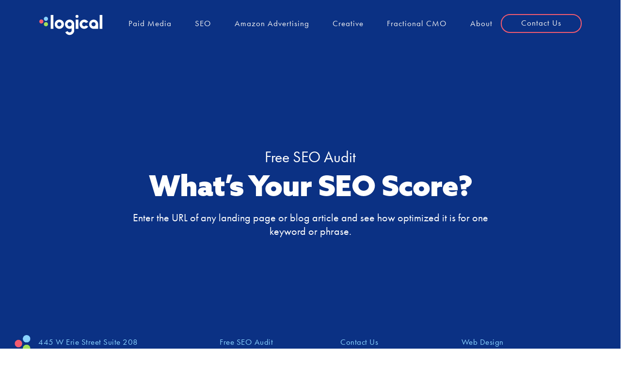

--- FILE ---
content_type: text/html; charset=UTF-8
request_url: https://logicalmediagroup.com/free-seo-audit/
body_size: 54202
content:
<!doctype html> <html lang="en-US" class="no-js"> <head><script>if(navigator.userAgent.match(/MSIE|Internet Explorer/i)||navigator.userAgent.match(/Trident\/7\..*?rv:11/i)){let e=document.location.href;if(!e.match(/[?&]nonitro/)){if(e.indexOf("?")==-1){if(e.indexOf("#")==-1){document.location.href=e+"?nonitro=1"}else{document.location.href=e.replace("#","?nonitro=1#")}}else{if(e.indexOf("#")==-1){document.location.href=e+"&nonitro=1"}else{document.location.href=e.replace("#","&nonitro=1#")}}}}</script><link rel="preconnect" href="https://js.hs-scripts.com" /><link rel="preconnect" href="https://static.klaviyo.com" /><link rel="preconnect" href="https://logicalmediagroup.com" /><meta http-equiv="Content-Type" content="text/html; charset=UTF-8" /><meta name="theme-color" content="#0B3184" /><meta name="viewport" content="width=device-width, initial-scale=1, maximum-scale=1, user-scalable=0" /><meta name='robots' content='index, follow, max-image-preview:large, max-snippet:-1, max-video-preview:-1' /><title>Free SEO Audit - Logical Media Group</title><meta property="og:locale" content="en_US" /><meta property="og:type" content="article" /><meta property="og:title" content="Free SEO Audit" /><meta property="og:url" content="https://logicalmediagroup.com/free-seo-audit/" /><meta property="og:site_name" content="Logical Media Group" /><meta property="article:publisher" content="https://www.facebook.com/LogicalMediaGroup/" /><meta property="og:image" content="https://logicalmediagroup.com/wp-content/uploads/lmg_wide-17.jpg" /><meta property="og:image:width" content="1200" /><meta property="og:image:height" content="800" /><meta property="og:image:type" content="image/jpeg" /><meta name="twitter:card" content="summary_large_image" /><meta name="twitter:site" content="@logicalmediachi" /><meta name="twitter:label1" content="Est. reading time" /><meta name="twitter:data1" content="2 minutes" /><meta name="generator" content="performance-lab 4.0.0; plugins: " /><meta name="generator" content="Powered by WPBakery Page Builder - drag and drop page builder for WordPress." /><meta name="msapplication-TileImage" content="https://logicalmediagroup.com/wp-content/uploads/cropped-lmg_logo_website-square-270x270.png" /><meta name="generator" content="NitroPack" /><script>var NPSH,NitroScrollHelper;NPSH=NitroScrollHelper=function(){let e=null;const o=window.sessionStorage.getItem("nitroScrollPos");function t(){let e=JSON.parse(window.sessionStorage.getItem("nitroScrollPos"))||{};if(typeof e!=="object"){e={}}e[document.URL]=window.scrollY;window.sessionStorage.setItem("nitroScrollPos",JSON.stringify(e))}window.addEventListener("scroll",function(){if(e!==null){clearTimeout(e)}e=setTimeout(t,200)},{passive:true});let r={};r.getScrollPos=()=>{if(!o){return 0}const e=JSON.parse(o);return e[document.URL]||0};r.isScrolled=()=>{return r.getScrollPos()>document.documentElement.clientHeight*.5};return r}();</script><script>(function(){var a=false;var e=document.documentElement.classList;var i=navigator.userAgent.toLowerCase();var n=["android","iphone","ipad"];var r=n.length;var o;var d=null;for(var t=0;t<r;t++){o=n[t];if(i.indexOf(o)>-1)d=o;if(e.contains(o)){a=true;e.remove(o)}}if(a&&d){e.add(d);if(d=="iphone"||d=="ipad"){e.add("ios")}}})();</script><script type="text/worker" id="nitro-web-worker">var preloadRequests=0;var remainingCount={};var baseURI="";self.onmessage=function(e){switch(e.data.cmd){case"RESOURCE_PRELOAD":var o=e.data.requestId;remainingCount[o]=0;e.data.resources.forEach(function(e){preload(e,function(o){return function(){console.log(o+" DONE: "+e);if(--remainingCount[o]==0){self.postMessage({cmd:"RESOURCE_PRELOAD",requestId:o})}}}(o));remainingCount[o]++});break;case"SET_BASEURI":baseURI=e.data.uri;break}};async function preload(e,o){if(typeof URL!=="undefined"&&baseURI){try{var a=new URL(e,baseURI);e=a.href}catch(e){console.log("Worker error: "+e.message)}}console.log("Preloading "+e);try{var n=new Request(e,{mode:"no-cors",redirect:"follow"});await fetch(n);o()}catch(a){console.log(a);var r=new XMLHttpRequest;r.responseType="blob";r.onload=o;r.onerror=o;r.open("GET",e,true);r.send()}}</script><script id="nprl">(()=>{if(window.NPRL!=undefined)return;(function(e){var t=e.prototype;t.after||(t.after=function(){var e,t=arguments,n=t.length,r=0,i=this,o=i.parentNode,a=Node,c=String,u=document;if(o!==null){while(r<n){(e=t[r])instanceof a?(i=i.nextSibling)!==null?o.insertBefore(e,i):o.appendChild(e):o.appendChild(u.createTextNode(c(e)));++r}}})})(Element);var e,t;e=t=function(){var t=false;var r=window.URL||window.webkitURL;var i=true;var o=true;var a=2;var c=null;var u=null;var d=true;var s=window.nitroGtmExcludes!=undefined;var l=s?JSON.parse(atob(window.nitroGtmExcludes)).map(e=>new RegExp(e)):[];var f;var m;var v=null;var p=null;var g=null;var h={touch:["touchmove","touchend"],default:["mousemove","click","keydown","wheel"]};var E=true;var y=[];var w=false;var b=[];var S=0;var N=0;var L=false;var T=0;var R=null;var O=false;var A=false;var C=false;var P=[];var I=[];var M=[];var k=[];var x=false;var _={};var j=new Map;var B="noModule"in HTMLScriptElement.prototype;var q=requestAnimationFrame||mozRequestAnimationFrame||webkitRequestAnimationFrame||msRequestAnimationFrame;const D="gtm.js?id=";function H(e,t){if(!_[e]){_[e]=[]}_[e].push(t)}function U(e,t){if(_[e]){var n=0,r=_[e];for(var n=0;n<r.length;n++){r[n].call(this,t)}}}function Y(){(function(e,t){var r=null;var i=function(e){r(e)};var o=null;var a={};var c=null;var u=null;var d=0;e.addEventListener(t,function(r){if(["load","DOMContentLoaded"].indexOf(t)!=-1){if(u){Q(function(){e.triggerNitroEvent(t)})}c=true}else if(t=="readystatechange"){d++;n.ogReadyState=d==1?"interactive":"complete";if(u&&u>=d){n.documentReadyState=n.ogReadyState;Q(function(){e.triggerNitroEvent(t)})}}});e.addEventListener(t+"Nitro",function(e){if(["load","DOMContentLoaded"].indexOf(t)!=-1){if(!c){e.preventDefault();e.stopImmediatePropagation()}else{}u=true}else if(t=="readystatechange"){u=n.documentReadyState=="interactive"?1:2;if(d<u){e.preventDefault();e.stopImmediatePropagation()}}});switch(t){case"load":o="onload";break;case"readystatechange":o="onreadystatechange";break;case"pageshow":o="onpageshow";break;default:o=null;break}if(o){Object.defineProperty(e,o,{get:function(){return r},set:function(n){if(typeof n!=="function"){r=null;e.removeEventListener(t+"Nitro",i)}else{if(!r){e.addEventListener(t+"Nitro",i)}r=n}}})}Object.defineProperty(e,"addEventListener"+t,{value:function(r){if(r!=t||!n.startedScriptLoading||document.currentScript&&document.currentScript.hasAttribute("nitro-exclude")){}else{arguments[0]+="Nitro"}e.ogAddEventListener.apply(e,arguments);a[arguments[1]]=arguments[0]}});Object.defineProperty(e,"removeEventListener"+t,{value:function(t){var n=a[arguments[1]];arguments[0]=n;e.ogRemoveEventListener.apply(e,arguments)}});Object.defineProperty(e,"triggerNitroEvent"+t,{value:function(t,n){n=n||e;var r=new Event(t+"Nitro",{bubbles:true});r.isNitroPack=true;Object.defineProperty(r,"type",{get:function(){return t},set:function(){}});Object.defineProperty(r,"target",{get:function(){return n},set:function(){}});e.dispatchEvent(r)}});if(typeof e.triggerNitroEvent==="undefined"){(function(){var t=e.addEventListener;var n=e.removeEventListener;Object.defineProperty(e,"ogAddEventListener",{value:t});Object.defineProperty(e,"ogRemoveEventListener",{value:n});Object.defineProperty(e,"addEventListener",{value:function(n){var r="addEventListener"+n;if(typeof e[r]!=="undefined"){e[r].apply(e,arguments)}else{t.apply(e,arguments)}},writable:true});Object.defineProperty(e,"removeEventListener",{value:function(t){var r="removeEventListener"+t;if(typeof e[r]!=="undefined"){e[r].apply(e,arguments)}else{n.apply(e,arguments)}}});Object.defineProperty(e,"triggerNitroEvent",{value:function(t,n){var r="triggerNitroEvent"+t;if(typeof e[r]!=="undefined"){e[r].apply(e,arguments)}}})})()}}).apply(null,arguments)}Y(window,"load");Y(window,"pageshow");Y(window,"DOMContentLoaded");Y(document,"DOMContentLoaded");Y(document,"readystatechange");try{var F=new Worker(r.createObjectURL(new Blob([document.getElementById("nitro-web-worker").textContent],{type:"text/javascript"})))}catch(e){var F=new Worker("data:text/javascript;base64,"+btoa(document.getElementById("nitro-web-worker").textContent))}F.onmessage=function(e){if(e.data.cmd=="RESOURCE_PRELOAD"){U(e.data.requestId,e)}};if(typeof document.baseURI!=="undefined"){F.postMessage({cmd:"SET_BASEURI",uri:document.baseURI})}var G=function(e){if(--S==0){Q(K)}};var W=function(e){e.target.removeEventListener("load",W);e.target.removeEventListener("error",W);e.target.removeEventListener("nitroTimeout",W);if(e.type!="nitroTimeout"){clearTimeout(e.target.nitroTimeout)}if(--N==0&&S==0){Q(J)}};var X=function(e){var t=e.textContent;try{var n=r.createObjectURL(new Blob([t.replace(/^(?:<!--)?(.*?)(?:-->)?$/gm,"$1")],{type:"text/javascript"}))}catch(e){var n="data:text/javascript;base64,"+btoa(t.replace(/^(?:<!--)?(.*?)(?:-->)?$/gm,"$1"))}return n};var K=function(){n.documentReadyState="interactive";document.triggerNitroEvent("readystatechange");document.triggerNitroEvent("DOMContentLoaded");if(window.pageYOffset||window.pageXOffset){window.dispatchEvent(new Event("scroll"))}A=true;Q(function(){if(N==0){Q(J)}Q($)})};var J=function(){if(!A||O)return;O=true;R.disconnect();en();n.documentReadyState="complete";document.triggerNitroEvent("readystatechange");window.triggerNitroEvent("load",document);window.triggerNitroEvent("pageshow",document);if(window.pageYOffset||window.pageXOffset||location.hash){let e=typeof history.scrollRestoration!=="undefined"&&history.scrollRestoration=="auto";if(e&&typeof NPSH!=="undefined"&&NPSH.getScrollPos()>0&&window.pageYOffset>document.documentElement.clientHeight*.5){window.scrollTo(0,NPSH.getScrollPos())}else if(location.hash){try{let e=document.querySelector(location.hash);if(e){e.scrollIntoView()}}catch(e){}}}var e=null;if(a==1){e=eo}else{e=eu}Q(e)};var Q=function(e){setTimeout(e,0)};var V=function(e){if(e.type=="touchend"||e.type=="click"){g=e}};var $=function(){if(d&&g){setTimeout(function(e){return function(){var t=function(e,t,n){var r=new Event(e,{bubbles:true,cancelable:true});if(e=="click"){r.clientX=t;r.clientY=n}else{r.touches=[{clientX:t,clientY:n}]}return r};var n;if(e.type=="touchend"){var r=e.changedTouches[0];n=document.elementFromPoint(r.clientX,r.clientY);n.dispatchEvent(t("touchstart"),r.clientX,r.clientY);n.dispatchEvent(t("touchend"),r.clientX,r.clientY);n.dispatchEvent(t("click"),r.clientX,r.clientY)}else if(e.type=="click"){n=document.elementFromPoint(e.clientX,e.clientY);n.dispatchEvent(t("click"),e.clientX,e.clientY)}}}(g),150);g=null}};var z=function(e){if(e.tagName=="SCRIPT"&&!e.hasAttribute("data-nitro-for-id")&&!e.hasAttribute("nitro-document-write")||e.tagName=="IMG"&&(e.hasAttribute("src")||e.hasAttribute("srcset"))||e.tagName=="IFRAME"&&e.hasAttribute("src")||e.tagName=="LINK"&&e.hasAttribute("href")&&e.hasAttribute("rel")&&e.getAttribute("rel")=="stylesheet"){if(e.tagName==="IFRAME"&&e.src.indexOf("about:blank")>-1){return}var t="";switch(e.tagName){case"LINK":t=e.href;break;case"IMG":if(k.indexOf(e)>-1)return;t=e.srcset||e.src;break;default:t=e.src;break}var n=e.getAttribute("type");if(!t&&e.tagName!=="SCRIPT")return;if((e.tagName=="IMG"||e.tagName=="LINK")&&(t.indexOf("data:")===0||t.indexOf("blob:")===0))return;if(e.tagName=="SCRIPT"&&n&&n!=="text/javascript"&&n!=="application/javascript"){if(n!=="module"||!B)return}if(e.tagName==="SCRIPT"){if(k.indexOf(e)>-1)return;if(e.noModule&&B){return}let t=null;if(document.currentScript){if(document.currentScript.src&&document.currentScript.src.indexOf(D)>-1){t=document.currentScript}if(document.currentScript.hasAttribute("data-nitro-gtm-id")){e.setAttribute("data-nitro-gtm-id",document.currentScript.getAttribute("data-nitro-gtm-id"))}}else if(window.nitroCurrentScript){if(window.nitroCurrentScript.src&&window.nitroCurrentScript.src.indexOf(D)>-1){t=window.nitroCurrentScript}}if(t&&s){let n=false;for(const t of l){n=e.src?t.test(e.src):t.test(e.textContent);if(n){break}}if(!n){e.type="text/googletagmanagerscript";let n=t.hasAttribute("data-nitro-gtm-id")?t.getAttribute("data-nitro-gtm-id"):t.id;if(!j.has(n)){j.set(n,[])}let r=j.get(n);r.push(e);return}}if(!e.src){if(e.textContent.length>0){e.textContent+="\n;if(document.currentScript.nitroTimeout) {clearTimeout(document.currentScript.nitroTimeout);}; setTimeout(function() { this.dispatchEvent(new Event('load')); }.bind(document.currentScript), 0);"}else{return}}else{}k.push(e)}if(!e.hasOwnProperty("nitroTimeout")){N++;e.addEventListener("load",W,true);e.addEventListener("error",W,true);e.addEventListener("nitroTimeout",W,true);e.nitroTimeout=setTimeout(function(){console.log("Resource timed out",e);e.dispatchEvent(new Event("nitroTimeout"))},5e3)}}};var Z=function(e){if(e.hasOwnProperty("nitroTimeout")&&e.nitroTimeout){clearTimeout(e.nitroTimeout);e.nitroTimeout=null;e.dispatchEvent(new Event("nitroTimeout"))}};document.documentElement.addEventListener("load",function(e){if(e.target.tagName=="SCRIPT"||e.target.tagName=="IMG"){k.push(e.target)}},true);document.documentElement.addEventListener("error",function(e){if(e.target.tagName=="SCRIPT"||e.target.tagName=="IMG"){k.push(e.target)}},true);var ee=["appendChild","replaceChild","insertBefore","prepend","append","before","after","replaceWith","insertAdjacentElement"];var et=function(){if(s){window._nitro_setTimeout=window.setTimeout;window.setTimeout=function(e,t,...n){let r=document.currentScript||window.nitroCurrentScript;if(!r||r.src&&r.src.indexOf(D)==-1){return window._nitro_setTimeout.call(window,e,t,...n)}return window._nitro_setTimeout.call(window,function(e,t){return function(...n){window.nitroCurrentScript=e;t(...n)}}(r,e),t,...n)}}ee.forEach(function(e){HTMLElement.prototype["og"+e]=HTMLElement.prototype[e];HTMLElement.prototype[e]=function(...t){if(this.parentNode||this===document.documentElement){switch(e){case"replaceChild":case"insertBefore":t.pop();break;case"insertAdjacentElement":t.shift();break}t.forEach(function(e){if(!e)return;if(e.tagName=="SCRIPT"){z(e)}else{if(e.children&&e.children.length>0){e.querySelectorAll("script").forEach(z)}}})}return this["og"+e].apply(this,arguments)}})};var en=function(){if(s&&typeof window._nitro_setTimeout==="function"){window.setTimeout=window._nitro_setTimeout}ee.forEach(function(e){HTMLElement.prototype[e]=HTMLElement.prototype["og"+e]})};var er=async function(){if(o){ef(f);ef(V);if(v){clearTimeout(v);v=null}}if(T===1){L=true;return}else if(T===0){T=-1}n.startedScriptLoading=true;Object.defineProperty(document,"readyState",{get:function(){return n.documentReadyState},set:function(){}});var e=document.documentElement;var t={attributes:true,attributeFilter:["src"],childList:true,subtree:true};R=new MutationObserver(function(e,t){e.forEach(function(e){if(e.type=="childList"&&e.addedNodes.length>0){e.addedNodes.forEach(function(e){if(!document.documentElement.contains(e)){return}if(e.tagName=="IMG"||e.tagName=="IFRAME"||e.tagName=="LINK"){z(e)}})}if(e.type=="childList"&&e.removedNodes.length>0){e.removedNodes.forEach(function(e){if(e.tagName=="IFRAME"||e.tagName=="LINK"){Z(e)}})}if(e.type=="attributes"){var t=e.target;if(!document.documentElement.contains(t)){return}if(t.tagName=="IFRAME"||t.tagName=="LINK"||t.tagName=="IMG"||t.tagName=="SCRIPT"){z(t)}}})});R.observe(e,t);if(!s){et()}await Promise.all(P);var r=b.shift();var i=null;var a=false;while(r){var c;var u=JSON.parse(atob(r.meta));var d=u.delay;if(r.type=="inline"){var l=document.getElementById(r.id);if(l){l.remove()}else{r=b.shift();continue}c=X(l);if(c===false){r=b.shift();continue}}else{c=r.src}if(!a&&r.type!="inline"&&(typeof u.attributes.async!="undefined"||typeof u.attributes.defer!="undefined")){if(i===null){i=r}else if(i===r){a=true}if(!a){b.push(r);r=b.shift();continue}}var m=document.createElement("script");m.src=c;m.setAttribute("data-nitro-for-id",r.id);for(var p in u.attributes){try{if(u.attributes[p]===false){m.setAttribute(p,"")}else{m.setAttribute(p,u.attributes[p])}}catch(e){console.log("Error while setting script attribute",m,e)}}m.async=false;if(u.canonicalLink!=""&&Object.getOwnPropertyDescriptor(m,"src")?.configurable!==false){(e=>{Object.defineProperty(m,"src",{get:function(){return e.canonicalLink},set:function(){}})})(u)}if(d){setTimeout((function(e,t){var n=document.querySelector("[data-nitro-marker-id='"+t+"']");if(n){n.after(e)}else{document.head.appendChild(e)}}).bind(null,m,r.id),d)}else{m.addEventListener("load",G);m.addEventListener("error",G);if(!m.noModule||!B){S++}var g=document.querySelector("[data-nitro-marker-id='"+r.id+"']");if(g){Q(function(e,t){return function(){e.after(t)}}(g,m))}else{Q(function(e){return function(){document.head.appendChild(e)}}(m))}}r=b.shift()}};var ei=function(){var e=document.getElementById("nitro-deferred-styles");var t=document.createElement("div");t.innerHTML=e.textContent;return t};var eo=async function(e){isPreload=e&&e.type=="NitroPreload";if(!isPreload){T=-1;E=false;if(o){ef(f);ef(V);if(v){clearTimeout(v);v=null}}}if(w===false){var t=ei();let e=t.querySelectorAll('style,link[rel="stylesheet"]');w=e.length;if(w){let e=document.getElementById("nitro-deferred-styles-marker");e.replaceWith.apply(e,t.childNodes)}else if(isPreload){Q(ed)}else{es()}}else if(w===0&&!isPreload){es()}};var ea=function(){var e=ei();var t=e.childNodes;var n;var r=[];for(var i=0;i<t.length;i++){n=t[i];if(n.href){r.push(n.href)}}var o="css-preload";H(o,function(e){eo(new Event("NitroPreload"))});if(r.length){F.postMessage({cmd:"RESOURCE_PRELOAD",resources:r,requestId:o})}else{Q(function(){U(o)})}};var ec=function(){if(T===-1)return;T=1;var e=[];var t,n;for(var r=0;r<b.length;r++){t=b[r];if(t.type!="inline"){if(t.src){n=JSON.parse(atob(t.meta));if(n.delay)continue;if(n.attributes.type&&n.attributes.type=="module"&&!B)continue;e.push(t.src)}}}if(e.length){var i="js-preload";H(i,function(e){T=2;if(L){Q(er)}});F.postMessage({cmd:"RESOURCE_PRELOAD",resources:e,requestId:i})}};var eu=function(){while(I.length){style=I.shift();if(style.hasAttribute("nitropack-onload")){style.setAttribute("onload",style.getAttribute("nitropack-onload"));Q(function(e){return function(){e.dispatchEvent(new Event("load"))}}(style))}}while(M.length){style=M.shift();if(style.hasAttribute("nitropack-onerror")){style.setAttribute("onerror",style.getAttribute("nitropack-onerror"));Q(function(e){return function(){e.dispatchEvent(new Event("error"))}}(style))}}};var ed=function(){if(!x){if(i){Q(function(){var e=document.getElementById("nitro-critical-css");if(e){e.remove()}})}x=true;onStylesLoadEvent=new Event("NitroStylesLoaded");onStylesLoadEvent.isNitroPack=true;window.dispatchEvent(onStylesLoadEvent)}};var es=function(){if(a==2){Q(er)}else{eu()}};var el=function(e){m.forEach(function(t){document.addEventListener(t,e,true)})};var ef=function(e){m.forEach(function(t){document.removeEventListener(t,e,true)})};if(s){et()}return{setAutoRemoveCriticalCss:function(e){i=e},registerScript:function(e,t,n){b.push({type:"remote",src:e,id:t,meta:n})},registerInlineScript:function(e,t){b.push({type:"inline",id:e,meta:t})},registerStyle:function(e,t,n){y.push({href:e,rel:t,media:n})},onLoadStyle:function(e){I.push(e);if(w!==false&&--w==0){Q(ed);if(E){E=false}else{es()}}},onErrorStyle:function(e){M.push(e);if(w!==false&&--w==0){Q(ed);if(E){E=false}else{es()}}},loadJs:function(e,t){if(!e.src){var n=X(e);if(n!==false){e.src=n;e.textContent=""}}if(t){Q(function(e,t){return function(){e.after(t)}}(t,e))}else{Q(function(e){return function(){document.head.appendChild(e)}}(e))}},loadQueuedResources:async function(){window.dispatchEvent(new Event("NitroBootStart"));if(p){clearTimeout(p);p=null}window.removeEventListener("load",e.loadQueuedResources);f=a==1?er:eo;if(!o||g){Q(f)}else{if(navigator.userAgent.indexOf(" Edge/")==-1){ea();H("css-preload",ec)}el(f);if(u){if(c){v=setTimeout(f,c)}}else{}}},fontPreload:function(e){var t="critical-fonts";H(t,function(e){document.getElementById("nitro-critical-fonts").type="text/css"});F.postMessage({cmd:"RESOURCE_PRELOAD",resources:e,requestId:t})},boot:function(){if(t)return;t=true;C=typeof NPSH!=="undefined"&&NPSH.isScrolled();let n=document.prerendering;if(location.hash||C||n){o=false}m=h.default.concat(h.touch);p=setTimeout(e.loadQueuedResources,1500);el(V);if(C){e.loadQueuedResources()}else{window.addEventListener("load",e.loadQueuedResources)}},addPrerequisite:function(e){P.push(e)},getTagManagerNodes:function(e){if(!e)return j;return j.get(e)??[]}}}();var n,r;n=r=function(){var t=document.write;return{documentWrite:function(n,r){if(n&&n.hasAttribute("nitro-exclude")){return t.call(document,r)}var i=null;if(n.documentWriteContainer){i=n.documentWriteContainer}else{i=document.createElement("span");n.documentWriteContainer=i}var o=null;if(n){if(n.hasAttribute("data-nitro-for-id")){o=document.querySelector('template[data-nitro-marker-id="'+n.getAttribute("data-nitro-for-id")+'"]')}else{o=n}}i.innerHTML+=r;i.querySelectorAll("script").forEach(function(e){e.setAttribute("nitro-document-write","")});if(!i.parentNode){if(o){o.parentNode.insertBefore(i,o)}else{document.body.appendChild(i)}}var a=document.createElement("span");a.innerHTML=r;var c=a.querySelectorAll("script");if(c.length){c.forEach(function(t){var n=t.getAttributeNames();var r=document.createElement("script");n.forEach(function(e){r.setAttribute(e,t.getAttribute(e))});r.async=false;if(!t.src&&t.textContent){r.textContent=t.textContent}e.loadJs(r,o)})}},TrustLogo:function(e,t){var n=document.getElementById(e);var r=document.createElement("img");r.src=t;n.parentNode.insertBefore(r,n)},documentReadyState:"loading",ogReadyState:document.readyState,startedScriptLoading:false,loadScriptDelayed:function(e,t){setTimeout(function(){var t=document.createElement("script");t.src=e;document.head.appendChild(t)},t)}}}();document.write=function(e){n.documentWrite(document.currentScript,e)};document.writeln=function(e){n.documentWrite(document.currentScript,e+"\n")};window.NPRL=e;window.NitroResourceLoader=t;window.NPh=n;window.NitroPackHelper=r})();</script><template id="nitro-deferred-styles-marker"></template><link rel="preload" href="https://fonts.gstatic.com/s/opensans/v43/memvYaGs126MiZpBA-UvWbX2vVnXBbObj2OVTSKmu0SC55K5gw.woff2" as="font" type="font/woff2" crossorigin class="nitro-font-preload" /><link rel="preload" href="https://fonts.gstatic.com/s/opensans/v43/memvYaGs126MiZpBA-UvWbX2vVnXBbObj2OVTSumu0SC55K5gw.woff2" as="font" type="font/woff2" crossorigin class="nitro-font-preload" /><style id="nitro-fonts">@font-face{font-family:icomoon;font-weight:400;font-display:swap;font-style:normal;src:url("https://logicalmediagroup.com/nitropack_static/yWoSvgUBTkdYuNkDBNtPizjmdYqZNQFz/assets/static/source/rev-3028b2e/logicalmediagroup.com/wp-content/themes/salient/css/fonts/3cc58fb16b9c1eeb1186356da438aa90.icomoon.ttf") format("truetype");}@font-face{font-family:"Open Sans";font-style:normal;font-weight:300;font-stretch:100%;src:url("https://fonts.gstatic.com/s/opensans/v43/memvYaGs126MiZpBA-UvWbX2vVnXBbObj2OVTSKmu0SC55K5gw.woff2") format("woff2");unicode-range:U+0460-052F,U+1C80-1C8A,U+20B4,U+2DE0-2DFF,U+A640-A69F,U+FE2E-FE2F;font-display:swap;}@font-face{font-family:"Open Sans";font-style:normal;font-weight:300;font-stretch:100%;src:url("https://fonts.gstatic.com/s/opensans/v43/memvYaGs126MiZpBA-UvWbX2vVnXBbObj2OVTSumu0SC55K5gw.woff2") format("woff2");unicode-range:U+0301,U+0400-045F,U+0490-0491,U+04B0-04B1,U+2116;font-display:swap;}@font-face{font-family:"Open Sans";font-style:normal;font-weight:300;font-stretch:100%;src:url("https://fonts.gstatic.com/s/opensans/v43/memvYaGs126MiZpBA-UvWbX2vVnXBbObj2OVTSOmu0SC55K5gw.woff2") format("woff2");unicode-range:U+1F00-1FFF;font-display:swap;}@font-face{font-family:"Open Sans";font-style:normal;font-weight:300;font-stretch:100%;src:url("https://fonts.gstatic.com/s/opensans/v43/memvYaGs126MiZpBA-UvWbX2vVnXBbObj2OVTSymu0SC55K5gw.woff2") format("woff2");unicode-range:U+0370-0377,U+037A-037F,U+0384-038A,U+038C,U+038E-03A1,U+03A3-03FF;font-display:swap;}@font-face{font-family:"Open Sans";font-style:normal;font-weight:300;font-stretch:100%;src:url("https://fonts.gstatic.com/s/opensans/v43/memvYaGs126MiZpBA-UvWbX2vVnXBbObj2OVTS2mu0SC55K5gw.woff2") format("woff2");unicode-range:U+0307-0308,U+0590-05FF,U+200C-2010,U+20AA,U+25CC,U+FB1D-FB4F;font-display:swap;}@font-face{font-family:"Open Sans";font-style:normal;font-weight:300;font-stretch:100%;src:url("https://fonts.gstatic.com/s/opensans/v43/memvYaGs126MiZpBA-UvWbX2vVnXBbObj2OVTVOmu0SC55K5gw.woff2") format("woff2");unicode-range:U+0302-0303,U+0305,U+0307-0308,U+0310,U+0312,U+0315,U+031A,U+0326-0327,U+032C,U+032F-0330,U+0332-0333,U+0338,U+033A,U+0346,U+034D,U+0391-03A1,U+03A3-03A9,U+03B1-03C9,U+03D1,U+03D5-03D6,U+03F0-03F1,U+03F4-03F5,U+2016-2017,U+2034-2038,U+203C,U+2040,U+2043,U+2047,U+2050,U+2057,U+205F,U+2070-2071,U+2074-208E,U+2090-209C,U+20D0-20DC,U+20E1,U+20E5-20EF,U+2100-2112,U+2114-2115,U+2117-2121,U+2123-214F,U+2190,U+2192,U+2194-21AE,U+21B0-21E5,U+21F1-21F2,U+21F4-2211,U+2213-2214,U+2216-22FF,U+2308-230B,U+2310,U+2319,U+231C-2321,U+2336-237A,U+237C,U+2395,U+239B-23B7,U+23D0,U+23DC-23E1,U+2474-2475,U+25AF,U+25B3,U+25B7,U+25BD,U+25C1,U+25CA,U+25CC,U+25FB,U+266D-266F,U+27C0-27FF,U+2900-2AFF,U+2B0E-2B11,U+2B30-2B4C,U+2BFE,U+3030,U+FF5B,U+FF5D,U+1D400-1D7FF,U+1EE00-1EEFF;font-display:swap;}@font-face{font-family:"Open Sans";font-style:normal;font-weight:300;font-stretch:100%;src:url("https://fonts.gstatic.com/s/opensans/v43/memvYaGs126MiZpBA-UvWbX2vVnXBbObj2OVTUGmu0SC55K5gw.woff2") format("woff2");unicode-range:U+0001-000C,U+000E-001F,U+007F-009F,U+20DD-20E0,U+20E2-20E4,U+2150-218F,U+2190,U+2192,U+2194-2199,U+21AF,U+21E6-21F0,U+21F3,U+2218-2219,U+2299,U+22C4-22C6,U+2300-243F,U+2440-244A,U+2460-24FF,U+25A0-27BF,U+2800-28FF,U+2921-2922,U+2981,U+29BF,U+29EB,U+2B00-2BFF,U+4DC0-4DFF,U+FFF9-FFFB,U+10140-1018E,U+10190-1019C,U+101A0,U+101D0-101FD,U+102E0-102FB,U+10E60-10E7E,U+1D2C0-1D2D3,U+1D2E0-1D37F,U+1F000-1F0FF,U+1F100-1F1AD,U+1F1E6-1F1FF,U+1F30D-1F30F,U+1F315,U+1F31C,U+1F31E,U+1F320-1F32C,U+1F336,U+1F378,U+1F37D,U+1F382,U+1F393-1F39F,U+1F3A7-1F3A8,U+1F3AC-1F3AF,U+1F3C2,U+1F3C4-1F3C6,U+1F3CA-1F3CE,U+1F3D4-1F3E0,U+1F3ED,U+1F3F1-1F3F3,U+1F3F5-1F3F7,U+1F408,U+1F415,U+1F41F,U+1F426,U+1F43F,U+1F441-1F442,U+1F444,U+1F446-1F449,U+1F44C-1F44E,U+1F453,U+1F46A,U+1F47D,U+1F4A3,U+1F4B0,U+1F4B3,U+1F4B9,U+1F4BB,U+1F4BF,U+1F4C8-1F4CB,U+1F4D6,U+1F4DA,U+1F4DF,U+1F4E3-1F4E6,U+1F4EA-1F4ED,U+1F4F7,U+1F4F9-1F4FB,U+1F4FD-1F4FE,U+1F503,U+1F507-1F50B,U+1F50D,U+1F512-1F513,U+1F53E-1F54A,U+1F54F-1F5FA,U+1F610,U+1F650-1F67F,U+1F687,U+1F68D,U+1F691,U+1F694,U+1F698,U+1F6AD,U+1F6B2,U+1F6B9-1F6BA,U+1F6BC,U+1F6C6-1F6CF,U+1F6D3-1F6D7,U+1F6E0-1F6EA,U+1F6F0-1F6F3,U+1F6F7-1F6FC,U+1F700-1F7FF,U+1F800-1F80B,U+1F810-1F847,U+1F850-1F859,U+1F860-1F887,U+1F890-1F8AD,U+1F8B0-1F8BB,U+1F8C0-1F8C1,U+1F900-1F90B,U+1F93B,U+1F946,U+1F984,U+1F996,U+1F9E9,U+1FA00-1FA6F,U+1FA70-1FA7C,U+1FA80-1FA89,U+1FA8F-1FAC6,U+1FACE-1FADC,U+1FADF-1FAE9,U+1FAF0-1FAF8,U+1FB00-1FBFF;font-display:swap;}@font-face{font-family:"Open Sans";font-style:normal;font-weight:300;font-stretch:100%;src:url("https://fonts.gstatic.com/s/opensans/v43/memvYaGs126MiZpBA-UvWbX2vVnXBbObj2OVTSCmu0SC55K5gw.woff2") format("woff2");unicode-range:U+0102-0103,U+0110-0111,U+0128-0129,U+0168-0169,U+01A0-01A1,U+01AF-01B0,U+0300-0301,U+0303-0304,U+0308-0309,U+0323,U+0329,U+1EA0-1EF9,U+20AB;font-display:swap;}@font-face{font-family:"Open Sans";font-style:normal;font-weight:300;font-stretch:100%;src:url("https://fonts.gstatic.com/s/opensans/v43/memvYaGs126MiZpBA-UvWbX2vVnXBbObj2OVTSGmu0SC55K5gw.woff2") format("woff2");unicode-range:U+0100-02BA,U+02BD-02C5,U+02C7-02CC,U+02CE-02D7,U+02DD-02FF,U+0304,U+0308,U+0329,U+1D00-1DBF,U+1E00-1E9F,U+1EF2-1EFF,U+2020,U+20A0-20AB,U+20AD-20C0,U+2113,U+2C60-2C7F,U+A720-A7FF;font-display:swap;}@font-face{font-family:"Open Sans";font-style:normal;font-weight:300;font-stretch:100%;src:url("https://fonts.gstatic.com/s/opensans/v43/memvYaGs126MiZpBA-UvWbX2vVnXBbObj2OVTS-mu0SC55I.woff2") format("woff2");unicode-range:U+0000-00FF,U+0131,U+0152-0153,U+02BB-02BC,U+02C6,U+02DA,U+02DC,U+0304,U+0308,U+0329,U+2000-206F,U+20AC,U+2122,U+2191,U+2193,U+2212,U+2215,U+FEFF,U+FFFD;font-display:swap;}@font-face{font-family:"Open Sans";font-style:normal;font-weight:400;font-stretch:100%;src:url("https://fonts.gstatic.com/s/opensans/v43/memvYaGs126MiZpBA-UvWbX2vVnXBbObj2OVTSKmu0SC55K5gw.woff2") format("woff2");unicode-range:U+0460-052F,U+1C80-1C8A,U+20B4,U+2DE0-2DFF,U+A640-A69F,U+FE2E-FE2F;font-display:swap;}@font-face{font-family:"Open Sans";font-style:normal;font-weight:400;font-stretch:100%;src:url("https://fonts.gstatic.com/s/opensans/v43/memvYaGs126MiZpBA-UvWbX2vVnXBbObj2OVTSumu0SC55K5gw.woff2") format("woff2");unicode-range:U+0301,U+0400-045F,U+0490-0491,U+04B0-04B1,U+2116;font-display:swap;}@font-face{font-family:"Open Sans";font-style:normal;font-weight:400;font-stretch:100%;src:url("https://fonts.gstatic.com/s/opensans/v43/memvYaGs126MiZpBA-UvWbX2vVnXBbObj2OVTSOmu0SC55K5gw.woff2") format("woff2");unicode-range:U+1F00-1FFF;font-display:swap;}@font-face{font-family:"Open Sans";font-style:normal;font-weight:400;font-stretch:100%;src:url("https://fonts.gstatic.com/s/opensans/v43/memvYaGs126MiZpBA-UvWbX2vVnXBbObj2OVTSymu0SC55K5gw.woff2") format("woff2");unicode-range:U+0370-0377,U+037A-037F,U+0384-038A,U+038C,U+038E-03A1,U+03A3-03FF;font-display:swap;}@font-face{font-family:"Open Sans";font-style:normal;font-weight:400;font-stretch:100%;src:url("https://fonts.gstatic.com/s/opensans/v43/memvYaGs126MiZpBA-UvWbX2vVnXBbObj2OVTS2mu0SC55K5gw.woff2") format("woff2");unicode-range:U+0307-0308,U+0590-05FF,U+200C-2010,U+20AA,U+25CC,U+FB1D-FB4F;font-display:swap;}@font-face{font-family:"Open Sans";font-style:normal;font-weight:400;font-stretch:100%;src:url("https://fonts.gstatic.com/s/opensans/v43/memvYaGs126MiZpBA-UvWbX2vVnXBbObj2OVTVOmu0SC55K5gw.woff2") format("woff2");unicode-range:U+0302-0303,U+0305,U+0307-0308,U+0310,U+0312,U+0315,U+031A,U+0326-0327,U+032C,U+032F-0330,U+0332-0333,U+0338,U+033A,U+0346,U+034D,U+0391-03A1,U+03A3-03A9,U+03B1-03C9,U+03D1,U+03D5-03D6,U+03F0-03F1,U+03F4-03F5,U+2016-2017,U+2034-2038,U+203C,U+2040,U+2043,U+2047,U+2050,U+2057,U+205F,U+2070-2071,U+2074-208E,U+2090-209C,U+20D0-20DC,U+20E1,U+20E5-20EF,U+2100-2112,U+2114-2115,U+2117-2121,U+2123-214F,U+2190,U+2192,U+2194-21AE,U+21B0-21E5,U+21F1-21F2,U+21F4-2211,U+2213-2214,U+2216-22FF,U+2308-230B,U+2310,U+2319,U+231C-2321,U+2336-237A,U+237C,U+2395,U+239B-23B7,U+23D0,U+23DC-23E1,U+2474-2475,U+25AF,U+25B3,U+25B7,U+25BD,U+25C1,U+25CA,U+25CC,U+25FB,U+266D-266F,U+27C0-27FF,U+2900-2AFF,U+2B0E-2B11,U+2B30-2B4C,U+2BFE,U+3030,U+FF5B,U+FF5D,U+1D400-1D7FF,U+1EE00-1EEFF;font-display:swap;}@font-face{font-family:"Open Sans";font-style:normal;font-weight:400;font-stretch:100%;src:url("https://fonts.gstatic.com/s/opensans/v43/memvYaGs126MiZpBA-UvWbX2vVnXBbObj2OVTUGmu0SC55K5gw.woff2") format("woff2");unicode-range:U+0001-000C,U+000E-001F,U+007F-009F,U+20DD-20E0,U+20E2-20E4,U+2150-218F,U+2190,U+2192,U+2194-2199,U+21AF,U+21E6-21F0,U+21F3,U+2218-2219,U+2299,U+22C4-22C6,U+2300-243F,U+2440-244A,U+2460-24FF,U+25A0-27BF,U+2800-28FF,U+2921-2922,U+2981,U+29BF,U+29EB,U+2B00-2BFF,U+4DC0-4DFF,U+FFF9-FFFB,U+10140-1018E,U+10190-1019C,U+101A0,U+101D0-101FD,U+102E0-102FB,U+10E60-10E7E,U+1D2C0-1D2D3,U+1D2E0-1D37F,U+1F000-1F0FF,U+1F100-1F1AD,U+1F1E6-1F1FF,U+1F30D-1F30F,U+1F315,U+1F31C,U+1F31E,U+1F320-1F32C,U+1F336,U+1F378,U+1F37D,U+1F382,U+1F393-1F39F,U+1F3A7-1F3A8,U+1F3AC-1F3AF,U+1F3C2,U+1F3C4-1F3C6,U+1F3CA-1F3CE,U+1F3D4-1F3E0,U+1F3ED,U+1F3F1-1F3F3,U+1F3F5-1F3F7,U+1F408,U+1F415,U+1F41F,U+1F426,U+1F43F,U+1F441-1F442,U+1F444,U+1F446-1F449,U+1F44C-1F44E,U+1F453,U+1F46A,U+1F47D,U+1F4A3,U+1F4B0,U+1F4B3,U+1F4B9,U+1F4BB,U+1F4BF,U+1F4C8-1F4CB,U+1F4D6,U+1F4DA,U+1F4DF,U+1F4E3-1F4E6,U+1F4EA-1F4ED,U+1F4F7,U+1F4F9-1F4FB,U+1F4FD-1F4FE,U+1F503,U+1F507-1F50B,U+1F50D,U+1F512-1F513,U+1F53E-1F54A,U+1F54F-1F5FA,U+1F610,U+1F650-1F67F,U+1F687,U+1F68D,U+1F691,U+1F694,U+1F698,U+1F6AD,U+1F6B2,U+1F6B9-1F6BA,U+1F6BC,U+1F6C6-1F6CF,U+1F6D3-1F6D7,U+1F6E0-1F6EA,U+1F6F0-1F6F3,U+1F6F7-1F6FC,U+1F700-1F7FF,U+1F800-1F80B,U+1F810-1F847,U+1F850-1F859,U+1F860-1F887,U+1F890-1F8AD,U+1F8B0-1F8BB,U+1F8C0-1F8C1,U+1F900-1F90B,U+1F93B,U+1F946,U+1F984,U+1F996,U+1F9E9,U+1FA00-1FA6F,U+1FA70-1FA7C,U+1FA80-1FA89,U+1FA8F-1FAC6,U+1FACE-1FADC,U+1FADF-1FAE9,U+1FAF0-1FAF8,U+1FB00-1FBFF;font-display:swap;}@font-face{font-family:"Open Sans";font-style:normal;font-weight:400;font-stretch:100%;src:url("https://fonts.gstatic.com/s/opensans/v43/memvYaGs126MiZpBA-UvWbX2vVnXBbObj2OVTSCmu0SC55K5gw.woff2") format("woff2");unicode-range:U+0102-0103,U+0110-0111,U+0128-0129,U+0168-0169,U+01A0-01A1,U+01AF-01B0,U+0300-0301,U+0303-0304,U+0308-0309,U+0323,U+0329,U+1EA0-1EF9,U+20AB;font-display:swap;}@font-face{font-family:"Open Sans";font-style:normal;font-weight:400;font-stretch:100%;src:url("https://fonts.gstatic.com/s/opensans/v43/memvYaGs126MiZpBA-UvWbX2vVnXBbObj2OVTSGmu0SC55K5gw.woff2") format("woff2");unicode-range:U+0100-02BA,U+02BD-02C5,U+02C7-02CC,U+02CE-02D7,U+02DD-02FF,U+0304,U+0308,U+0329,U+1D00-1DBF,U+1E00-1E9F,U+1EF2-1EFF,U+2020,U+20A0-20AB,U+20AD-20C0,U+2113,U+2C60-2C7F,U+A720-A7FF;font-display:swap;}@font-face{font-family:"Open Sans";font-style:normal;font-weight:400;font-stretch:100%;src:url("https://fonts.gstatic.com/s/opensans/v43/memvYaGs126MiZpBA-UvWbX2vVnXBbObj2OVTS-mu0SC55I.woff2") format("woff2");unicode-range:U+0000-00FF,U+0131,U+0152-0153,U+02BB-02BC,U+02C6,U+02DA,U+02DC,U+0304,U+0308,U+0329,U+2000-206F,U+20AC,U+2122,U+2191,U+2193,U+2212,U+2215,U+FEFF,U+FFFD;font-display:swap;}@font-face{font-family:"Open Sans";font-style:normal;font-weight:600;font-stretch:100%;src:url("https://fonts.gstatic.com/s/opensans/v43/memvYaGs126MiZpBA-UvWbX2vVnXBbObj2OVTSKmu0SC55K5gw.woff2") format("woff2");unicode-range:U+0460-052F,U+1C80-1C8A,U+20B4,U+2DE0-2DFF,U+A640-A69F,U+FE2E-FE2F;font-display:swap;}@font-face{font-family:"Open Sans";font-style:normal;font-weight:600;font-stretch:100%;src:url("https://fonts.gstatic.com/s/opensans/v43/memvYaGs126MiZpBA-UvWbX2vVnXBbObj2OVTSumu0SC55K5gw.woff2") format("woff2");unicode-range:U+0301,U+0400-045F,U+0490-0491,U+04B0-04B1,U+2116;font-display:swap;}@font-face{font-family:"Open Sans";font-style:normal;font-weight:600;font-stretch:100%;src:url("https://fonts.gstatic.com/s/opensans/v43/memvYaGs126MiZpBA-UvWbX2vVnXBbObj2OVTSOmu0SC55K5gw.woff2") format("woff2");unicode-range:U+1F00-1FFF;font-display:swap;}@font-face{font-family:"Open Sans";font-style:normal;font-weight:600;font-stretch:100%;src:url("https://fonts.gstatic.com/s/opensans/v43/memvYaGs126MiZpBA-UvWbX2vVnXBbObj2OVTSymu0SC55K5gw.woff2") format("woff2");unicode-range:U+0370-0377,U+037A-037F,U+0384-038A,U+038C,U+038E-03A1,U+03A3-03FF;font-display:swap;}@font-face{font-family:"Open Sans";font-style:normal;font-weight:600;font-stretch:100%;src:url("https://fonts.gstatic.com/s/opensans/v43/memvYaGs126MiZpBA-UvWbX2vVnXBbObj2OVTS2mu0SC55K5gw.woff2") format("woff2");unicode-range:U+0307-0308,U+0590-05FF,U+200C-2010,U+20AA,U+25CC,U+FB1D-FB4F;font-display:swap;}@font-face{font-family:"Open Sans";font-style:normal;font-weight:600;font-stretch:100%;src:url("https://fonts.gstatic.com/s/opensans/v43/memvYaGs126MiZpBA-UvWbX2vVnXBbObj2OVTVOmu0SC55K5gw.woff2") format("woff2");unicode-range:U+0302-0303,U+0305,U+0307-0308,U+0310,U+0312,U+0315,U+031A,U+0326-0327,U+032C,U+032F-0330,U+0332-0333,U+0338,U+033A,U+0346,U+034D,U+0391-03A1,U+03A3-03A9,U+03B1-03C9,U+03D1,U+03D5-03D6,U+03F0-03F1,U+03F4-03F5,U+2016-2017,U+2034-2038,U+203C,U+2040,U+2043,U+2047,U+2050,U+2057,U+205F,U+2070-2071,U+2074-208E,U+2090-209C,U+20D0-20DC,U+20E1,U+20E5-20EF,U+2100-2112,U+2114-2115,U+2117-2121,U+2123-214F,U+2190,U+2192,U+2194-21AE,U+21B0-21E5,U+21F1-21F2,U+21F4-2211,U+2213-2214,U+2216-22FF,U+2308-230B,U+2310,U+2319,U+231C-2321,U+2336-237A,U+237C,U+2395,U+239B-23B7,U+23D0,U+23DC-23E1,U+2474-2475,U+25AF,U+25B3,U+25B7,U+25BD,U+25C1,U+25CA,U+25CC,U+25FB,U+266D-266F,U+27C0-27FF,U+2900-2AFF,U+2B0E-2B11,U+2B30-2B4C,U+2BFE,U+3030,U+FF5B,U+FF5D,U+1D400-1D7FF,U+1EE00-1EEFF;font-display:swap;}@font-face{font-family:"Open Sans";font-style:normal;font-weight:600;font-stretch:100%;src:url("https://fonts.gstatic.com/s/opensans/v43/memvYaGs126MiZpBA-UvWbX2vVnXBbObj2OVTUGmu0SC55K5gw.woff2") format("woff2");unicode-range:U+0001-000C,U+000E-001F,U+007F-009F,U+20DD-20E0,U+20E2-20E4,U+2150-218F,U+2190,U+2192,U+2194-2199,U+21AF,U+21E6-21F0,U+21F3,U+2218-2219,U+2299,U+22C4-22C6,U+2300-243F,U+2440-244A,U+2460-24FF,U+25A0-27BF,U+2800-28FF,U+2921-2922,U+2981,U+29BF,U+29EB,U+2B00-2BFF,U+4DC0-4DFF,U+FFF9-FFFB,U+10140-1018E,U+10190-1019C,U+101A0,U+101D0-101FD,U+102E0-102FB,U+10E60-10E7E,U+1D2C0-1D2D3,U+1D2E0-1D37F,U+1F000-1F0FF,U+1F100-1F1AD,U+1F1E6-1F1FF,U+1F30D-1F30F,U+1F315,U+1F31C,U+1F31E,U+1F320-1F32C,U+1F336,U+1F378,U+1F37D,U+1F382,U+1F393-1F39F,U+1F3A7-1F3A8,U+1F3AC-1F3AF,U+1F3C2,U+1F3C4-1F3C6,U+1F3CA-1F3CE,U+1F3D4-1F3E0,U+1F3ED,U+1F3F1-1F3F3,U+1F3F5-1F3F7,U+1F408,U+1F415,U+1F41F,U+1F426,U+1F43F,U+1F441-1F442,U+1F444,U+1F446-1F449,U+1F44C-1F44E,U+1F453,U+1F46A,U+1F47D,U+1F4A3,U+1F4B0,U+1F4B3,U+1F4B9,U+1F4BB,U+1F4BF,U+1F4C8-1F4CB,U+1F4D6,U+1F4DA,U+1F4DF,U+1F4E3-1F4E6,U+1F4EA-1F4ED,U+1F4F7,U+1F4F9-1F4FB,U+1F4FD-1F4FE,U+1F503,U+1F507-1F50B,U+1F50D,U+1F512-1F513,U+1F53E-1F54A,U+1F54F-1F5FA,U+1F610,U+1F650-1F67F,U+1F687,U+1F68D,U+1F691,U+1F694,U+1F698,U+1F6AD,U+1F6B2,U+1F6B9-1F6BA,U+1F6BC,U+1F6C6-1F6CF,U+1F6D3-1F6D7,U+1F6E0-1F6EA,U+1F6F0-1F6F3,U+1F6F7-1F6FC,U+1F700-1F7FF,U+1F800-1F80B,U+1F810-1F847,U+1F850-1F859,U+1F860-1F887,U+1F890-1F8AD,U+1F8B0-1F8BB,U+1F8C0-1F8C1,U+1F900-1F90B,U+1F93B,U+1F946,U+1F984,U+1F996,U+1F9E9,U+1FA00-1FA6F,U+1FA70-1FA7C,U+1FA80-1FA89,U+1FA8F-1FAC6,U+1FACE-1FADC,U+1FADF-1FAE9,U+1FAF0-1FAF8,U+1FB00-1FBFF;font-display:swap;}@font-face{font-family:"Open Sans";font-style:normal;font-weight:600;font-stretch:100%;src:url("https://fonts.gstatic.com/s/opensans/v43/memvYaGs126MiZpBA-UvWbX2vVnXBbObj2OVTSCmu0SC55K5gw.woff2") format("woff2");unicode-range:U+0102-0103,U+0110-0111,U+0128-0129,U+0168-0169,U+01A0-01A1,U+01AF-01B0,U+0300-0301,U+0303-0304,U+0308-0309,U+0323,U+0329,U+1EA0-1EF9,U+20AB;font-display:swap;}@font-face{font-family:"Open Sans";font-style:normal;font-weight:600;font-stretch:100%;src:url("https://fonts.gstatic.com/s/opensans/v43/memvYaGs126MiZpBA-UvWbX2vVnXBbObj2OVTSGmu0SC55K5gw.woff2") format("woff2");unicode-range:U+0100-02BA,U+02BD-02C5,U+02C7-02CC,U+02CE-02D7,U+02DD-02FF,U+0304,U+0308,U+0329,U+1D00-1DBF,U+1E00-1E9F,U+1EF2-1EFF,U+2020,U+20A0-20AB,U+20AD-20C0,U+2113,U+2C60-2C7F,U+A720-A7FF;font-display:swap;}@font-face{font-family:"Open Sans";font-style:normal;font-weight:600;font-stretch:100%;src:url("https://fonts.gstatic.com/s/opensans/v43/memvYaGs126MiZpBA-UvWbX2vVnXBbObj2OVTS-mu0SC55I.woff2") format("woff2");unicode-range:U+0000-00FF,U+0131,U+0152-0153,U+02BB-02BC,U+02C6,U+02DA,U+02DC,U+0304,U+0308,U+0329,U+2000-206F,U+20AC,U+2122,U+2191,U+2193,U+2212,U+2215,U+FEFF,U+FFFD;font-display:swap;}@font-face{font-family:"Open Sans";font-style:normal;font-weight:700;font-stretch:100%;src:url("https://fonts.gstatic.com/s/opensans/v43/memvYaGs126MiZpBA-UvWbX2vVnXBbObj2OVTSKmu0SC55K5gw.woff2") format("woff2");unicode-range:U+0460-052F,U+1C80-1C8A,U+20B4,U+2DE0-2DFF,U+A640-A69F,U+FE2E-FE2F;font-display:swap;}@font-face{font-family:"Open Sans";font-style:normal;font-weight:700;font-stretch:100%;src:url("https://fonts.gstatic.com/s/opensans/v43/memvYaGs126MiZpBA-UvWbX2vVnXBbObj2OVTSumu0SC55K5gw.woff2") format("woff2");unicode-range:U+0301,U+0400-045F,U+0490-0491,U+04B0-04B1,U+2116;font-display:swap;}@font-face{font-family:"Open Sans";font-style:normal;font-weight:700;font-stretch:100%;src:url("https://fonts.gstatic.com/s/opensans/v43/memvYaGs126MiZpBA-UvWbX2vVnXBbObj2OVTSOmu0SC55K5gw.woff2") format("woff2");unicode-range:U+1F00-1FFF;font-display:swap;}@font-face{font-family:"Open Sans";font-style:normal;font-weight:700;font-stretch:100%;src:url("https://fonts.gstatic.com/s/opensans/v43/memvYaGs126MiZpBA-UvWbX2vVnXBbObj2OVTSymu0SC55K5gw.woff2") format("woff2");unicode-range:U+0370-0377,U+037A-037F,U+0384-038A,U+038C,U+038E-03A1,U+03A3-03FF;font-display:swap;}@font-face{font-family:"Open Sans";font-style:normal;font-weight:700;font-stretch:100%;src:url("https://fonts.gstatic.com/s/opensans/v43/memvYaGs126MiZpBA-UvWbX2vVnXBbObj2OVTS2mu0SC55K5gw.woff2") format("woff2");unicode-range:U+0307-0308,U+0590-05FF,U+200C-2010,U+20AA,U+25CC,U+FB1D-FB4F;font-display:swap;}@font-face{font-family:"Open Sans";font-style:normal;font-weight:700;font-stretch:100%;src:url("https://fonts.gstatic.com/s/opensans/v43/memvYaGs126MiZpBA-UvWbX2vVnXBbObj2OVTVOmu0SC55K5gw.woff2") format("woff2");unicode-range:U+0302-0303,U+0305,U+0307-0308,U+0310,U+0312,U+0315,U+031A,U+0326-0327,U+032C,U+032F-0330,U+0332-0333,U+0338,U+033A,U+0346,U+034D,U+0391-03A1,U+03A3-03A9,U+03B1-03C9,U+03D1,U+03D5-03D6,U+03F0-03F1,U+03F4-03F5,U+2016-2017,U+2034-2038,U+203C,U+2040,U+2043,U+2047,U+2050,U+2057,U+205F,U+2070-2071,U+2074-208E,U+2090-209C,U+20D0-20DC,U+20E1,U+20E5-20EF,U+2100-2112,U+2114-2115,U+2117-2121,U+2123-214F,U+2190,U+2192,U+2194-21AE,U+21B0-21E5,U+21F1-21F2,U+21F4-2211,U+2213-2214,U+2216-22FF,U+2308-230B,U+2310,U+2319,U+231C-2321,U+2336-237A,U+237C,U+2395,U+239B-23B7,U+23D0,U+23DC-23E1,U+2474-2475,U+25AF,U+25B3,U+25B7,U+25BD,U+25C1,U+25CA,U+25CC,U+25FB,U+266D-266F,U+27C0-27FF,U+2900-2AFF,U+2B0E-2B11,U+2B30-2B4C,U+2BFE,U+3030,U+FF5B,U+FF5D,U+1D400-1D7FF,U+1EE00-1EEFF;font-display:swap;}@font-face{font-family:"Open Sans";font-style:normal;font-weight:700;font-stretch:100%;src:url("https://fonts.gstatic.com/s/opensans/v43/memvYaGs126MiZpBA-UvWbX2vVnXBbObj2OVTUGmu0SC55K5gw.woff2") format("woff2");unicode-range:U+0001-000C,U+000E-001F,U+007F-009F,U+20DD-20E0,U+20E2-20E4,U+2150-218F,U+2190,U+2192,U+2194-2199,U+21AF,U+21E6-21F0,U+21F3,U+2218-2219,U+2299,U+22C4-22C6,U+2300-243F,U+2440-244A,U+2460-24FF,U+25A0-27BF,U+2800-28FF,U+2921-2922,U+2981,U+29BF,U+29EB,U+2B00-2BFF,U+4DC0-4DFF,U+FFF9-FFFB,U+10140-1018E,U+10190-1019C,U+101A0,U+101D0-101FD,U+102E0-102FB,U+10E60-10E7E,U+1D2C0-1D2D3,U+1D2E0-1D37F,U+1F000-1F0FF,U+1F100-1F1AD,U+1F1E6-1F1FF,U+1F30D-1F30F,U+1F315,U+1F31C,U+1F31E,U+1F320-1F32C,U+1F336,U+1F378,U+1F37D,U+1F382,U+1F393-1F39F,U+1F3A7-1F3A8,U+1F3AC-1F3AF,U+1F3C2,U+1F3C4-1F3C6,U+1F3CA-1F3CE,U+1F3D4-1F3E0,U+1F3ED,U+1F3F1-1F3F3,U+1F3F5-1F3F7,U+1F408,U+1F415,U+1F41F,U+1F426,U+1F43F,U+1F441-1F442,U+1F444,U+1F446-1F449,U+1F44C-1F44E,U+1F453,U+1F46A,U+1F47D,U+1F4A3,U+1F4B0,U+1F4B3,U+1F4B9,U+1F4BB,U+1F4BF,U+1F4C8-1F4CB,U+1F4D6,U+1F4DA,U+1F4DF,U+1F4E3-1F4E6,U+1F4EA-1F4ED,U+1F4F7,U+1F4F9-1F4FB,U+1F4FD-1F4FE,U+1F503,U+1F507-1F50B,U+1F50D,U+1F512-1F513,U+1F53E-1F54A,U+1F54F-1F5FA,U+1F610,U+1F650-1F67F,U+1F687,U+1F68D,U+1F691,U+1F694,U+1F698,U+1F6AD,U+1F6B2,U+1F6B9-1F6BA,U+1F6BC,U+1F6C6-1F6CF,U+1F6D3-1F6D7,U+1F6E0-1F6EA,U+1F6F0-1F6F3,U+1F6F7-1F6FC,U+1F700-1F7FF,U+1F800-1F80B,U+1F810-1F847,U+1F850-1F859,U+1F860-1F887,U+1F890-1F8AD,U+1F8B0-1F8BB,U+1F8C0-1F8C1,U+1F900-1F90B,U+1F93B,U+1F946,U+1F984,U+1F996,U+1F9E9,U+1FA00-1FA6F,U+1FA70-1FA7C,U+1FA80-1FA89,U+1FA8F-1FAC6,U+1FACE-1FADC,U+1FADF-1FAE9,U+1FAF0-1FAF8,U+1FB00-1FBFF;font-display:swap;}@font-face{font-family:"Open Sans";font-style:normal;font-weight:700;font-stretch:100%;src:url("https://fonts.gstatic.com/s/opensans/v43/memvYaGs126MiZpBA-UvWbX2vVnXBbObj2OVTSCmu0SC55K5gw.woff2") format("woff2");unicode-range:U+0102-0103,U+0110-0111,U+0128-0129,U+0168-0169,U+01A0-01A1,U+01AF-01B0,U+0300-0301,U+0303-0304,U+0308-0309,U+0323,U+0329,U+1EA0-1EF9,U+20AB;font-display:swap;}@font-face{font-family:"Open Sans";font-style:normal;font-weight:700;font-stretch:100%;src:url("https://fonts.gstatic.com/s/opensans/v43/memvYaGs126MiZpBA-UvWbX2vVnXBbObj2OVTSGmu0SC55K5gw.woff2") format("woff2");unicode-range:U+0100-02BA,U+02BD-02C5,U+02C7-02CC,U+02CE-02D7,U+02DD-02FF,U+0304,U+0308,U+0329,U+1D00-1DBF,U+1E00-1E9F,U+1EF2-1EFF,U+2020,U+20A0-20AB,U+20AD-20C0,U+2113,U+2C60-2C7F,U+A720-A7FF;font-display:swap;}@font-face{font-family:"Open Sans";font-style:normal;font-weight:700;font-stretch:100%;src:url("https://fonts.gstatic.com/s/opensans/v43/memvYaGs126MiZpBA-UvWbX2vVnXBbObj2OVTS-mu0SC55I.woff2") format("woff2");unicode-range:U+0000-00FF,U+0131,U+0152-0153,U+02BB-02BC,U+02C6,U+02DA,U+02DC,U+0304,U+0308,U+0329,U+2000-206F,U+20AC,U+2122,U+2191,U+2193,U+2212,U+2215,U+FEFF,U+FFFD;font-display:swap;}@font-face{font-family:"futura-pt";font-display:swap;font-style:normal;font-weight:400;font-stretch:normal;src:url("https://logicalmediagroup.com/nitropack_static/yWoSvgUBTkdYuNkDBNtPizjmdYqZNQFz/assets/desktop/source/rev-3028b2e/use.typekit.net/af/9b05f3/000000000000000000013365/27/8755433b4f59eb734842bb6d74528f06.l") format("woff2");}@font-face{font-family:"azo-sans-web";font-display:swap;font-style:normal;font-weight:900;font-stretch:normal;src:url("https://logicalmediagroup.com/nitropack_static/yWoSvgUBTkdYuNkDBNtPizjmdYqZNQFz/assets/desktop/source/rev-3028b2e/use.typekit.net/af/b4692e/00000000000000003b9afbbc/27/04128f625ca2d3623e66d41288449a00.l") format("woff2");}</style><style type="text/css" id="nitro-critical-css">@charset "UTF-8";ul{box-sizing:border-box;}:root{--wp--preset--font-size--normal:16px;--wp--preset--font-size--huge:42px;}.screen-reader-text{border:0;clip-path:inset(50%);height:1px;margin:-1px;overflow:hidden;padding:0;position:absolute;width:1px;word-wrap:normal !important;}:root{--wp--preset--aspect-ratio--square:1;--wp--preset--aspect-ratio--4-3:4/3;--wp--preset--aspect-ratio--3-4:3/4;--wp--preset--aspect-ratio--3-2:3/2;--wp--preset--aspect-ratio--2-3:2/3;--wp--preset--aspect-ratio--16-9:16/9;--wp--preset--aspect-ratio--9-16:9/16;--wp--preset--color--black:#000;--wp--preset--color--cyan-bluish-gray:#abb8c3;--wp--preset--color--white:#fff;--wp--preset--color--pale-pink:#f78da7;--wp--preset--color--vivid-red:#cf2e2e;--wp--preset--color--luminous-vivid-orange:#ff6900;--wp--preset--color--luminous-vivid-amber:#fcb900;--wp--preset--color--light-green-cyan:#7bdcb5;--wp--preset--color--vivid-green-cyan:#00d084;--wp--preset--color--pale-cyan-blue:#8ed1fc;--wp--preset--color--vivid-cyan-blue:#0693e3;--wp--preset--color--vivid-purple:#9b51e0;--wp--preset--gradient--vivid-cyan-blue-to-vivid-purple:linear-gradient(135deg,rgba(6,147,227,1) 0%,#9b51e0 100%);--wp--preset--gradient--light-green-cyan-to-vivid-green-cyan:linear-gradient(135deg,#7adcb4 0%,#00d082 100%);--wp--preset--gradient--luminous-vivid-amber-to-luminous-vivid-orange:linear-gradient(135deg,rgba(252,185,0,1) 0%,rgba(255,105,0,1) 100%);--wp--preset--gradient--luminous-vivid-orange-to-vivid-red:linear-gradient(135deg,rgba(255,105,0,1) 0%,#cf2e2e 100%);--wp--preset--gradient--very-light-gray-to-cyan-bluish-gray:linear-gradient(135deg,#eee 0%,#a9b8c3 100%);--wp--preset--gradient--cool-to-warm-spectrum:linear-gradient(135deg,#4aeadc 0%,#9778d1 20%,#cf2aba 40%,#ee2c82 60%,#fb6962 80%,#fef84c 100%);--wp--preset--gradient--blush-light-purple:linear-gradient(135deg,#ffceec 0%,#9896f0 100%);--wp--preset--gradient--blush-bordeaux:linear-gradient(135deg,#fecda5 0%,#fe2d2d 50%,#6b003e 100%);--wp--preset--gradient--luminous-dusk:linear-gradient(135deg,#ffcb70 0%,#c751c0 50%,#4158d0 100%);--wp--preset--gradient--pale-ocean:linear-gradient(135deg,#fff5cb 0%,#b6e3d4 50%,#33a7b5 100%);--wp--preset--gradient--electric-grass:linear-gradient(135deg,#caf880 0%,#71ce7e 100%);--wp--preset--gradient--midnight:linear-gradient(135deg,#020381 0%,#2874fc 100%);--wp--preset--font-size--small:13px;--wp--preset--font-size--medium:20px;--wp--preset--font-size--large:36px;--wp--preset--font-size--x-large:42px;--wp--preset--spacing--20:.44rem;--wp--preset--spacing--30:.67rem;--wp--preset--spacing--40:1rem;--wp--preset--spacing--50:1.5rem;--wp--preset--spacing--60:2.25rem;--wp--preset--spacing--70:3.38rem;--wp--preset--spacing--80:5.06rem;--wp--preset--shadow--natural:6px 6px 9px rgba(0,0,0,.2);--wp--preset--shadow--deep:12px 12px 50px rgba(0,0,0,.4);--wp--preset--shadow--sharp:6px 6px 0px rgba(0,0,0,.2);--wp--preset--shadow--outlined:6px 6px 0px -3px rgba(255,255,255,1),6px 6px rgba(0,0,0,1);--wp--preset--shadow--crisp:6px 6px 0px rgba(0,0,0,1);}:host,:root{--fa-font-brands:normal 400 1em/1 "Font Awesome 6 Brands";}:host,:root{--fa-font-regular:normal 400 1em/1 "Font Awesome 6 Free";}:host,:root{--fa-font-solid:normal 900 1em/1 "Font Awesome 6 Free";}.col{position:relative;display:block;width:100%;}html body .vc_row-fluid>.span_12{display:flex;display:-ms-flexbox;-ms-flex-wrap:wrap;flex-wrap:wrap;float:none;}@media (min-width:691px){.col{margin-right:2%;}}.col:last-child{margin-right:0;}.col.col_last{margin-right:0;}html body .vc_row-fluid>.span_12>.wpb_column{float:none;margin-right:0;}html body .vc_row-fluid>.span_12>.wpb_column:not([class*=offset-]){margin-left:0;}.vc_row-fluid>.span_12{width:auto;}.vc_row-fluid>.span_12{margin-left:-1%;margin-right:-1%;}.vc_row-fluid>.span_12 .wpb_column{padding-left:1%;padding-right:1%;}.vc_row-fluid .wpb_column{box-shadow:none;}@media (min-width:690px){.vc_col-sm-12{width:100%;}.vc_col-sm-8{width:66.66666667%;}.vc_col-sm-6{width:50%;}.vc_col-sm-4{width:33.33333333%;}}@media only screen and (max-width:690px){[class*=vc_col-]:not([class*=vc_col-xs]){width:100%;}.wpb_column:not([class*=vc_col-xs]){width:100%;margin-bottom:25px;}}a,body,div,form,h1,h3,h6,header,html,i,img,li,nav,p,span,ul{margin:0;padding:0;border:0;font-size:100%;font:inherit;vertical-align:baseline;}html{max-width:100%;overflow-y:scroll;overflow-x:hidden;}body{max-width:100%;overflow:hidden;background:#fff;font-family:"Open Sans",Helvetica,sans-serif;color:#676767;position:relative;}ul{list-style:none;}input[type=text]::-ms-clear{display:none;}p:empty{display:none;}header,nav{display:block;}*{-webkit-box-sizing:border-box;-moz-box-sizing:border-box;box-sizing:border-box;}:root{--scroll-bar-w:-2px;}.container{margin:0 auto;position:relative;max-width:880px;}.row{position:relative;}.main-content>.row,header .row{margin-left:0;margin-right:0;}.col:after,.row:after{content:"";display:block;height:0;clear:both;visibility:hidden;}.row{padding-bottom:24px;}@media (min-width:691px){.span_3{width:23.5%;}.span_5{width:40.5%;}.span_7{width:57.5%;}.span_9{width:74.5%;}.span_12{width:100%;}}body{font-size:14px;-webkit-font-smoothing:antialiased;font-family:"Open Sans",Helvetica,sans-serif;font-weight:400;line-height:26px;}body:not(.nectar-no-flex-height){display:flex;flex-direction:column;min-height:100vh;}body:not(.nectar-no-flex-height) #ajax-content-wrap,body:not(.nectar-no-flex-height) .ocm-effect-wrap,body:not(.nectar-no-flex-height) .ocm-effect-wrap-inner{display:flex;flex-direction:column;flex-grow:1;}body:not(.nectar-no-flex-height) .container-wrap{flex-grow:1;}p{-webkit-font-smoothing:antialiased;}.nectar-skip-to-content:not(:focus),.screen-reader-text{border:0;clip:rect(1px,1px,1px,1px);clip-path:inset(50%);height:1px;margin:-1px;overflow:hidden;padding:0;position:absolute !important;width:1px;word-wrap:normal !important;}@media only screen and (min-width:1000px){.nectar-mobile-only{display:none;}}@media only screen and (max-width:999px){.nectar-mobile-only.mobile-header{display:inline-block;}}.nectar-mobile-only.mobile-header .inner{display:flex;}#header-outer .screen-reader-text{height:1px;}.col.center{text-align:center;}.container-wrap{background-color:#f8f8f8;position:relative;z-index:10;margin-top:0;padding-top:40px;padding-bottom:40px;}body[data-header-resize="0"] .container-wrap{margin-top:0;padding-top:40px;}a{color:#3555ff;text-decoration:none;}h1{font-size:54px;line-height:62px;margin-bottom:7px;}h3{font-size:22px;line-height:34px;margin-bottom:7px;}h6{font-size:14px;line-height:24px;margin-bottom:7px;}h1,h3,h6{color:#444;letter-spacing:0;-webkit-font-smoothing:antialiased;font-family:"Open Sans";font-weight:600;}p{padding-bottom:27px;}.row .col p:last-child{padding-bottom:0;}.container .row:last-child{padding-bottom:0;}.wpb_wrapper>div{margin-bottom:24px;}.row .wpb_wrapper>.img-with-aniamtion-wrap:last-child .hover-wrap,.row .wpb_wrapper>.img-with-aniamtion-wrap:last-child img,.wpb_wrapper>div:last-child{margin-bottom:0;}ul{margin-left:30px;margin-bottom:30px;}li ul{margin-bottom:0;}ul li{list-style:disc;list-style-position:outside;}#footer-outer ul,#header-outer nav>ul,#slide-out-widget-area ul{margin:0;}#header-outer ul li,#slide-out-widget-area ul li{list-style:none;}.main-content img{max-width:100%;height:auto;}.light p{color:#fff;}.row .col h3{margin-bottom:8px;}.row .col img{margin-bottom:15px;max-width:100%;height:auto;}.wpb_text_column>.wpb_wrapper>:last-child{margin-bottom:0;}.container-wrap .row>.wpb_row:last-child{margin-bottom:0;}.wpb_content_element,.wpb_row{margin-bottom:35px;}body[data-bg-header=true] .container-wrap{padding-top:25px;margin-top:0 !important;padding-bottom:40px;}#header-space{height:90px;background-color:#fff;}#header-outer{width:100%;top:0;left:0;position:fixed;padding:28px 0 0 0;background-color:#fff;z-index:9999;overflow:visible;}#top #logo{width:auto;max-width:none;line-height:22px;font-size:22px;letter-spacing:-1px;color:#444;font-family:"Open Sans";font-weight:600;align-self:center;}#top #logo .starting-logo{position:absolute;top:0;opacity:0;left:0;}#top #logo img{text-indent:-9999px;max-width:none;width:auto;margin-bottom:0;display:block;}#header-outer[data-transparent-header=true] #top #logo img.stnd{position:relative;}#top{position:relative;z-index:9998;width:100%;}#top .container .row{padding-bottom:0;}#top nav>ul{overflow:visible;min-height:1px;line-height:1px;}body:not(.ascend) #top nav>.buttons{margin-left:15px;}#header-outer #top nav>.buttons{right:0;height:100%;overflow:hidden;}body #header-outer[data-using-pr-menu=true] #top nav>.buttons{display:block;overflow:visible;}body.material #header-outer[data-using-pr-menu=true] #top nav>.buttons{display:-webkit-flex;display:-ms-flexbox;display:flex;}#top nav ul li{float:right;}#top nav>ul>li{float:left;}#top nav>ul>li>a{padding:0 10px 0 10px;display:block;color:#676767;font-size:14px;line-height:20px;}body #header-outer[data-full-width=true] #top nav>.buttons{margin-left:0;}#top nav ul li a{color:#999;}.sf-menu{line-height:1;float:left;margin-bottom:30px;}.sf-menu ul li{font-weight:400;width:100%;}.sub-menu{z-index:3;}.sf-menu ul li a{margin:0;}.sf-menu,.sf-menu *{list-style:none outside none;margin:0;padding:0;z-index:10;}.sf-menu{line-height:1;}.sf-menu ul{position:absolute;top:100%;left:0;}.sf-menu ul li{font-size:12px;width:100%;}.sf-menu .menu-item a{outline:0 none;}.sf-menu li{float:left;outline:0 none;line-height:0;font-size:12px;position:relative;}.sf-menu a{display:block;position:relative;text-decoration:none;}#header-outer .sf-menu li ul li a{font-size:12px;line-height:13px;letter-spacing:0;}.sf-menu li ul li a{box-shadow:none;}.sf-menu ul li a{border-radius:0;box-shadow:none;text-shadow:none;}#top .span_9{position:static;}#header-outer nav>ul>.megamenu{position:inherit;}#header-outer nav>ul>.megamenu>.sub-menu{width:100%;left:0;padding:15px 0;display:table;background-color:#1c1c1c;}#header-outer nav>ul>.megamenu>.sub-menu{display:table;}#header-outer nav>ul>.megamenu>.sub-menu{padding:30px 0;}#header-outer nav>ul>.megamenu>ul>li{padding:0 0 0 30px;border:none;}#header-outer[data-format=centered-menu] #top nav>ul>li>ul>li,#top nav>ul>li>ul>li{opacity:0;}#header-outer nav>ul>.megamenu>ul>li:last-child{padding-right:30px;}#top nav>ul>.megamenu>ul>li{width:33.33%;}#top nav>ul>.megamenu>ul>li{display:table-cell;float:none;}#header-outer nav>ul>.megamenu ul li{float:none;}#header-outer nav>ul>.megamenu ul li a{border-bottom:none;padding:9px 15px;}#header-outer nav>ul>.megamenu>.sub-menu>li a,body #header-outer nav>ul>.megamenu>.sub-menu>li a{background-color:transparent !important;}#top .sf-menu li ul li a{background-color:transparent;}.sf-menu>li>ul{opacity:0;display:block;transform:translateY(-9999px);box-shadow:0 6px 28px rgba(0,0,0,.08);}.sf-menu>li ul{padding:20px;width:20em;}#header-outer nav>ul>.megamenu ul li a,.sf-menu>li ul a{padding:6px 6px;}#header-outer nav>ul>.megamenu>.sub-menu,body:not([data-header-format=left-header]) #top .sf-menu li ul{background-color:#fff;}#header-outer .sf-menu li ul li a{color:#999;}.sf-menu ul li a{border-bottom:0;}@media only screen and (min-width:1000px){#header-outer:not([data-format=left-header]){padding-top:0;}#header-outer:not([data-format=left-header]) #top>.container>.row,#header-outer:not([data-format=left-header]) #top>.container>.row nav,#header-outer:not([data-format=left-header]) #top>.container>.row nav>ul,#header-outer:not([data-format=left-header]) #top>.container>.row nav>ul>li{display:-webkit-flex;display:-ms-flexbox;display:flex;}#header-outer:not([data-format=left-header]) #top .span_3,#header-outer:not([data-format=left-header]) #top .span_9{display:-webkit-flex;display:-ms-flexbox;display:flex;float:none;width:auto;}#header-outer .logo-spacing{line-height:0;}#header-outer[data-format=centered-menu] #top .span_9 nav .sf-menu:not(.buttons){-webkit-justify-content:center;justify-content:center;}#header-outer:not([data-format=left-header]) #top nav>.buttons{overflow:visible;height:auto;}#header-outer:not([data-format=left-header]) #top nav>ul>li{-webkit-align-items:center;align-items:center;}#header-outer:not([data-format=left-header]) #top nav>ul{float:none;display:inline-block;vertical-align:middle;}}@media only screen and (max-width:999px){#top .col.span_9{text-align:right;line-height:0;}#top .span_9>.slide-out-widget-area-toggle>div{position:relative;display:block;top:50%;font-size:18px;-webkit-transform:translateY(-50%);transform:translateY(-50%);background-color:transparent;}#top .span_9>.slide-out-widget-area-toggle{position:relative;width:auto;padding:0 10px;top:auto;right:auto;margin-bottom:0;margin-top:0;display:inline-block;vertical-align:middle;line-height:0;height:100%;-webkit-transform:none;transform:none;}#top .span_9>.slide-out-widget-area-toggle{padding-right:0;}}#top nav ul .slide-out-widget-area-toggle a{line-height:20px;height:20px;}#top nav .buttons li{line-height:12px;position:relative;}#top nav .buttons .menu-item a{position:relative;}#top nav ul .slide-out-widget-area-toggle a{padding:0;width:24px;text-align:center;display:block;background-position:right top;background-repeat:no-repeat;box-sizing:content-box;}#top .span_9>.slide-out-widget-area-toggle{display:none;z-index:10000;}#header-outer[data-transparent-header=true] #logo .dark-version{position:absolute;}#search-outer{display:none;}#header-outer .row .col.span_3,#header-outer .row .col.span_9{width:auto;}#header-outer .row .col.span_9{float:right;}#header-outer[data-full-width=true] header>.container{width:100%;max-width:100%;padding:0 28px;}.wpb_row>.span_12{z-index:10;}.wpb_row>.span_12{margin-bottom:0 !important;}.wpb_row>.span_12>.column_container:last-child{margin-bottom:0;}.wpb_row{position:relative;}.wpb_row .row-bg{position:absolute;top:0;left:0;width:100%;height:100%;background-size:cover;}.wpb_row .row-bg-wrap .inner-wrap{overflow:hidden;width:100.1%;height:100.1%;position:absolute;z-index:1;top:0;left:0;}.wpb_row .row-bg-wrap{width:100%;height:100%;position:absolute;top:0;left:0;}.wpb_row .row-bg-wrap .inner-wrap{height:100%;width:100%;}.span_12.light .wpb_text_column a{color:#fff;}.vc_row.vc_row-o-equal-height>.span_12>.vc_column_container>.vc_column-inner{width:100%;}.vc_row.vc_row-o-equal-height>.span_12>.wpb_column>.vc_column-inner>.wpb_wrapper{min-height:1px;}.vc_column_container>.vc_column-inner{position:relative;}@media only screen and (max-width:999px){body .vc_row.vc_row-flex.vc_row-o-equal-height>.span_12,body .vc_row.vc_row-flex.vc_row-o-equal-height>.span_12>.vc_column_container,body .vc_row.vc_row-flex.vc_row-o-equal-height>.span_12>.vc_column_container>.vc_column-inner{display:-webkit-flex;display:flex;}}.col{position:relative;float:left;}.col.center img{margin-left:auto;margin-right:auto;}.wpb_column{background-position:center;}body .wpb_text_column{margin-bottom:0;}body .wpb_text_column h3:last-child{margin-bottom:10px;}.nectar-cta[data-style=underline] .link_wrap .link_text:after{display:block;content:"";position:absolute;z-index:-1;width:100%;height:2px;background-color:#fff;bottom:-4px;opacity:.8;left:0;backface-visibility:hidden;animation:portSliderLine2 .45s cubic-bezier(.15,.75,.5,1) forwards;}@keyframes portSliderLine2{0%{transform:scaleX(1);transform-origin:right;}100%{transform:scaleX(0);transform-origin:right;}}.nectar-cta .link_wrap .link_text{padding-right:36px;position:relative;display:inline-block;}.nectar-cta .link_wrap{position:relative;text-decoration:inherit;speak:none;}.nectar-cta[data-alignment=left]{text-align:left;}.nectar-cta .link_wrap .link_text{color:inherit;}.nectar-cta>h6{margin-bottom:0;}.nectar-cta .link_wrap .link_text:after{border-radius:100px;border:1px solid rgba(0,0,0,.3);height:25px;width:25px;position:absolute;right:0;top:50%;margin-top:-14px;content:" ";display:block;}.nectar-cta[data-style=underline] .link_wrap .link_text{padding-right:0;}.nectar-cta[data-style=underline] .link_wrap .link_text:after{margin-top:0;top:auto;border-top:none;border-right:none;bottom:0;border-left:none;border-bottom:2px solid #000;border-radius:0;background-color:transparent !important;animation:none;transform-origin:left;z-index:1;}body[data-button-style^=rounded] .nectar-cta .link_wrap:before{border-radius:200px;}.img-with-aniamtion-wrap .hover-wrap,img.img-with-animation{opacity:0;position:relative;}html:not(.js) img.img-with-animation{opacity:1;}.img-with-aniamtion-wrap,body .wpb_wrapper>.img-with-aniamtion-wrap{line-height:0;margin-bottom:0;}.img-with-aniamtion-wrap>.inner{height:100%;}.center img.img-with-animation{margin:0 auto;display:block;}.img-with-aniamtion-wrap .hover-wrap{overflow:hidden;}.img-with-aniamtion-wrap .hover-wrap:not([data-hover-animation]){overflow:visible;}.img-with-aniamtion-wrap .hover-wrap .hover-wrap-inner img.img-with-animation{opacity:1;-webkit-transform:none;transform:none;padding-right:0;padding-left:0;padding-bottom:0;margin-bottom:0;}.img-with-aniamtion-wrap .hover-wrap{margin-bottom:15px;}.img-with-aniamtion-wrap[data-shadow] .hover-wrap .img-with-animation{box-shadow:none;}body[data-bg-header=true] .container-wrap{margin-top:0 !important;padding-top:0 !important;}#slide-out-widget-area{display:none;}#slide-out-widget-area-bg{-webkit-backface-visibility:hidden;background-color:rgba(0,0,0,.8);position:fixed;height:1px;width:1px;opacity:0;left:0;top:0;z-index:9996;}#slide-out-widget-area-bg .bg-inner{width:100%;height:100%;background-color:rgba(0,0,0,.8);}body[data-full-width-header=true] .slide_out_area_close{display:none;}#top nav ul .slide-out-widget-area-toggle a .lines,#top nav ul .slide-out-widget-area-toggle a .lines:after,#top nav ul .slide-out-widget-area-toggle a .lines:before{background-color:rgba(0,0,0,.4);}body .lines-button{line-height:0;font-size:0;}.lines-button{top:9px;position:relative;display:block;}.lines{display:block;width:1.4rem;height:3px;background-color:#ecf0f1;position:relative;}.lines:after,.lines:before{display:block;width:1.4rem;height:3px;background:#ecf0f1;position:absolute;left:0;content:"";transform-origin:.142rem center;}.lines:before{top:6px;}.lines:after{top:-6px;}#header-outer #top ul .slide-out-widget-area-toggle a .lines-button .lines,#header-outer.transparent #top nav ul .slide-out-widget-area-toggle a .lines-button .lines{background-color:transparent !important;}.slide-out-widget-area-toggle .lines-button:after{background-color:rgba(0,0,0,.4);display:inline-block;width:1.4rem;height:2px;position:absolute;left:0;top:0;content:"";transform:scale(1,1);}.slide-out-widget-area-toggle.mobile-icon .lines-button.x2 .lines:after,.slide-out-widget-area-toggle.mobile-icon .lines-button.x2 .lines:before,.slide-out-widget-area-toggle.mobile-icon .lines-button:after{background-color:#999;}body #header-outer .lines-button{top:9px;}.slide-out-widget-area-toggle.mobile-icon .lines-button:after{top:0 !important;}.slide-out-widget-area-toggle.mobile-icon .lines{background-color:transparent;}.slide-out-widget-area-toggle.mobile-icon .lines-button:after,.slide-out-widget-area-toggle.mobile-icon .lines:after,.slide-out-widget-area-toggle.mobile-icon .lines:before{height:2px !important;width:22px !important;}.slide-out-widget-area-toggle a>span{transform-origin:center;display:block;height:21px;}.slide-out-widget-area-toggle.mobile-icon a>span{height:20px;}input[type=text]{padding:10px;width:100%;font-size:14px;font-family:inherit;line-height:24px;color:#555;background-color:#f1f1f1;border:none;}body .lines,body .lines:after,body .lines:before{height:2px;}html:not(.page-trans-loaded){background-color:#fff;}#header-outer[data-format=centered-menu] #top .span_9,#header-outer[data-format=centered-menu] #top .span_9 .sf-menu:not(.buttons){left:0;position:relative;text-align:center;width:100%;z-index:1;}#header-outer[data-format=centered-menu] #top nav>.sf-menu>li{float:none;display:inline-block;}#header-outer[data-format=centered-menu] #top nav>.sf-menu>.megamenu{position:static;}#header-outer[data-format=centered-menu] #top nav>.sf-menu>li ul{text-align:left;}#header-outer[data-format=centered-menu] #top .span_3,#header-outer[data-format=centered-menu] #top nav>.buttons{z-index:10;position:absolute;}#header-outer[data-format=centered-menu] #top .span_3{left:0;}#header-outer[data-format=centered-menu] .logo-spacing{visibility:hidden;z-index:-100;}@media only screen and (max-width:999px){#header-outer[data-format=centered-menu] .logo-spacing{display:none;}}#header-outer[data-format=centered-menu] .logo-spacing img{margin-bottom:0;}#header-outer[data-format=centered-menu] #top .span_3{position:relative;margin-right:0;}#header-outer[data-format=centered-menu] #top .span_9,#header-outer[data-format=centered-menu] #top .span_9 .sf-menu:not(.buttons){position:static;}#header-outer[data-format=centered-menu] #top .span_9,#header-outer[data-format=centered-menu] #top .span_9 nav{-webkit-flex-grow:1;-moz-flex-grow:1;-ms-flex-positive:1;-ms-flex-grow:1;flex-grow:1;}#header-outer[data-format=centered-menu] #top .span_3,#header-outer[data-format=centered-menu] #top nav>.buttons{height:100%;}@media only screen and (max-width:999px){#header-outer[data-format=centered-menu] #top .span_9{text-align:right;z-index:10000;left:auto;}}:root{--mobile-container-width:88%;}@media only screen and (min-width:1300px){.container{max-width:1100px;}}@media only screen and (min-width:1000px) and (max-width:1300px){#top nav>ul>li>a{padding-left:8px;}}@media only screen and (min-width:691px) and (max-width:999px){.span_12,.span_3,.span_5,.span_7,.span_9{width:100%;margin-left:0;}.col,body .vc_row-fluid .wpb_column{margin-bottom:25px;}#header-outer .col{margin-bottom:0;margin-right:0;}.wpb_column{width:100%;}}@media only screen and (max-width:690px){body #header-outer[data-full-width=true] header>.container{max-width:100%;padding:0 18px;}.col{margin-bottom:25px;}#header-outer .col{margin-bottom:0;}#header-outer[data-full-width=true] header>.container{padding:0;}}@media only screen and (min-width:1px) and (max-width:999px){.container{max-width:var(--mobile-container-width);}body[data-ajax-transitions=true] #ajax-loading-screen[data-method=standard][data-disable-mobile="1"]{display:none;}.img-with-aniamtion-wrap .inner{margin:0 !important;}body .img-with-aniamtion-wrap img{max-width:100%;}#header-outer #top #logo img,#header-outer[data-transparent-header=true][data-permanent-transparent=false] #logo .dark-version{margin-top:0 !important;}#header-outer[data-has-menu=true] #top .span_3,#header-outer[data-has-menu=true][data-mobile-fixed="1"] #top .span_3{text-align:left;}.material #header-outer[data-transparent-header=true][data-mobile-fixed="1"].transparent{overflow:visible;}#header-outer[data-mobile-fixed="1"]{position:fixed !important;}body #header-outer[data-transparent-header=true][data-remove-border=true],body #header-outer[data-transparent-header=true][data-remove-border=true].transparent{border:none;}.container-wrap{z-index:11;}#header-outer[data-permanent-transparent=false] #logo .dark-version,body #top #logo img{height:24px;margin-top:-3px;top:3px;position:relative;}#header-outer #top #logo img,#header-outer[data-transparent-header=true][data-permanent-transparent=false] #logo .dark-version{top:0;}#header-outer[data-permanent-transparent=false] #logo .dark-version,body.material #header-outer[data-permanent-transparent=false] #logo .dark-version{position:absolute;}body #header-outer{margin-bottom:0;padding:12px 0;}body #header-outer{position:relative;}#slide-out-widget-area{top:0 !important;}#header-outer #logo{top:0;left:0;}#header-space{display:none;}#header-space[data-header-mobile-fixed="1"]{display:block;}#top .span_9>.slide-out-widget-area-toggle{display:inline-block;}#top .col.span_3{left:0;top:0;z-index:100;width:100%;}#header-outer[data-format=centered-menu] #top .span_3,#top .col.span_3{position:relative;}#header-outer #top .col.span_3{line-height:0;}#header-outer #top .col.span_3 #logo{vertical-align:middle;}#top .col.span_9{margin-left:0;margin-bottom:0;width:100% !important;float:none;z-index:100;position:static;display:flex;align-items:center;}#header-outer[data-format=centered-menu] #top .span_9{position:static;}#top .col.span_9{min-height:0;width:auto !important;position:absolute !important;right:0;top:0;z-index:2000;height:100%;}body[data-slide-out-widget-area=true] #top #logo{-webkit-transform:none !important;transform:none !important;}body[data-slide-out-widget-area=true] #top .span_3{text-align:center;}#header-outer .slide-out-widget-area-toggle .lines,#header-outer .slide-out-widget-area-toggle .lines-button,#header-outer .slide-out-widget-area-toggle .lines:after,#header-outer .slide-out-widget-area-toggle .lines:before{width:22px;}#header-outer .slide-out-widget-area-toggle.mobile-icon .lines:after{top:-6px;}body #header-outer .slide-out-widget-area-toggle.mobile-icon .lines:before{top:6px;}#header-outer[data-mobile-fixed="1"] #top #logo,body[data-slide-out-widget-area=true] #top #logo{display:inline-block;}body[data-slide-out-widget-area=true] #top .col.span_3{width:100%;}body #slide-out-widget-area:not(.slide-out-from-right-hover) .slide_out_area_close{display:block;}#header-outer #top nav>ul{width:auto;padding:15px 0 25px 0;margin:0 auto 0 auto;z-index:100000;position:relative;}#header-outer #top nav>ul>li>ul>li{opacity:1;transform:none;}#header-outer #top nav>ul>.megamenu>ul>li,#top nav>ul li{display:block;width:auto;margin-left:0;}#top nav>ul>.megamenu>.sub-menu{width:auto !important;opacity:1;display:block;}#top nav>ul ul{position:relative;width:auto;top:0;left:0;padding:0;opacity:1;visibility:visible;box-shadow:0 0 0 #fff;background-color:transparent;float:none;}#top nav>ul ul li{padding-left:20px;}#header-outer #top nav{display:none !important;}.main-content>div{padding-bottom:0;}#header-outer:not([data-permanent-transparent="1"]),#top{height:auto !important;}}@media screen and (max-width:782px){body{position:static;}}p{padding-bottom:1.5em;}.material .wpb_content_element,.material .wpb_row{margin-bottom:1.5em;}#header-space{background-color:#fff;}@media only screen and (min-width:1000px){body #footer-outer .row{padding:75px 0;}}.container-wrap,.ocm-effect-wrap{background-color:#fff;}body.material #header-outer[data-header-resize="0"]:not([data-format=left-header]):not(.scrolled-down):not(.fixed-menu){box-shadow:none;}#top .slide-out-widget-area-toggle a span{overflow:hidden;width:22px;}#top .slide-out-widget-area-toggle a>span{position:relative;}body.material #header-outer:not([data-format=left-header]) #top nav>.buttons>li{margin:0 14px;}body.material #header-outer:not([data-format=left-header]) #top nav>.buttons>li.menu-item{margin:0;}body.material #header-outer[data-transparent-header=true].transparent nav>ul>li>a{margin-bottom:0;}body.material #header-outer #top nav>.buttons>li:last-child{margin-right:0 !important;}body.material #header-outer:not([data-format=left-header]) #top nav>.buttons>.slide-out-widget-area-toggle{margin-right:0;}body.material #header-outer #top nav>.buttons>li:first-child{margin-left:0;}#top nav ul .slide-out-widget-area-toggle a{height:21px;line-height:21px;}body.material #header-outer:not([data-format=left-header]) #top nav>.buttons{margin-left:30px;}body.material #header-outer[data-full-width=true]:not([data-format=left-header]) #top nav>.buttons{margin-left:28px;}.material #top nav>.buttons{padding-right:0 !important;}body #footer-outer #copyright{font-size:14px;background-color:transparent;}#header-outer .sf-menu ul li a{border-bottom:none;}#ajax-content-wrap:after{background-color:rgba(0,0,0,.45);content:"";position:fixed;opacity:0;left:0;top:0;width:100%;height:100%;z-index:1000;transform:translateZ(0);backface-visibility:hidden;}@media all and (-ms-high-contrast:none),(-ms-high-contrast:active){#ajax-content-wrap:after{display:none;}}#slide-out-widget-area .inner .off-canvas-menu-container.mobile-only .menu.secondary-header-items{display:none;}#slide-out-widget-area .mobile-only .menu.secondary-header-items{margin-top:25px;}.sf-menu li ul li a .menu-title-text:after{transform-origin:0 0;bottom:-3px;}#search-outer #search #close a:before,.slide_out_area_close:before{position:absolute;top:50%;left:50%;display:block;width:46px;height:46px;margin:-23px 0 0 -23px;border-radius:50%;background-color:rgba(0,0,0,.05);content:"";transform:scale(1) translateZ(0);}#search-outer #search #close a:before{width:42px;height:42px;margin:-21px 0 0 -21px;}#search-outer #search #close a:before,.slide_out_area_close:before{transform:scale(0);}#search-outer .close-wrap,.slide_out_area_close .close-wrap{-webkit-font-smoothing:subpixel-antialiased;transform-style:preserve-3d;position:absolute;top:50%;left:50%;transform:translateX(-50%) translateY(-50%) translateZ(0);width:20px;height:20px;display:block;overflow:hidden;}#search-outer:not(.material-open) .close-line1,.slide_out_area_close .close-line1{-webkit-transform:translateY(0) translateX(0) rotate(-45deg);transform:translateY(0) translateX(0) rotate(-45deg);animation-name:crossLeftClose;animation-delay:0s;animation-duration:.15s;}#search-outer:not(.material-open) .close-line2,.slide_out_area_close .close-line2{-webkit-transform:translateY(0) translateX(0) rotate(45deg);transform:translateY(0) translateX(0) rotate(45deg);-webkit-animation-name:crossRightClose;animation-name:crossRightClose;-webkit-animation-delay:.06s;animation-delay:.06s;-webkit-animation-duration:.15s;animation-duration:.15s;}#search-outer .close-line,.slide_out_area_close .close-line{animation-duration:.4s;animation-timing-function:cubic-bezier(.52,.01,.16,1);animation-fill-mode:forwards;}#search-outer .close-wrap .close-line,.slide_out_area_close .close-wrap .close-line{height:100%;width:2px;background:#fff;backface-visibility:hidden;position:absolute;border-radius:5px;left:9px;}#slide-out-widget-area-bg.fullscreen-alt{padding:0 !important;}#search-outer .close-wrap .close-line{background-color:#000;}@keyframes crossLeftClose{100%{transform:translateY(22px) translateX(22px) rotate(-45deg);}}@keyframes crossRightClose{100%{transform:translateY(22px) translateX(-22px) rotate(45deg);}}body:not(.nectar-no-flex-height) .ocm-effect-wrap-inner{height:auto !important;}.lines:after{top:-7px;}.lines:before{width:1rem;top:7px;}body #header-outer .slide-out-widget-area-toggle.mobile-icon .lines:before{width:1rem !important;}input[type=text]{background-color:rgba(0,0,0,.04);border-radius:4px;border:2px solid transparent;}.vc_column-inner::after,.vc_row:after{clear:both;}.container:before,.container:after,.row:before,.row:after,.vc_row:before,.vc_row:after{content:" ";display:table;}.container:after,.row:after,.vc_row:after{clear:both;}.vc_row:after,.vc_row:before{content:" ";display:table;}.vc_row-fluid::before,.vc_row-fluid::after{content:"";display:table;}.vc_row-fluid::after{clear:both;}.wpb_text_column:last-child,.wpb_text_column p:last-child{margin-bottom:0;}.wpb_content_element{margin-bottom:35px;}.vc_row.vc_row-flex>.span_12{-webkit-flex-wrap:wrap;-ms-flex-wrap:wrap;flex-wrap:wrap;}@media only screen and (max-width:999px){.vc_row.vc_row-flex>.span_12,.vc_row.vc_row-flex>.span_12>.vc_column_container{-webkit-flex-wrap:wrap;-ms-flex-wrap:wrap;flex-wrap:wrap;}}.vc_row.vc_row-flex>.span_12,.vc_row.vc_row-flex>.span_12>.vc_column_container{display:-webkit-box;display:-webkit-flex;display:-ms-flexbox;display:flex;}.vc_row.vc_row-flex>.span_12>.vc_column_container>.vc_column-inner{-webkit-box-flex:1;-webkit-flex-grow:1;-ms-flex-positive:1;flex-grow:1;display:-webkit-box;display:-webkit-flex;display:-ms-flexbox;display:flex;-webkit-box-orient:vertical;-webkit-box-direction:normal;-webkit-flex-direction:column;-ms-flex-direction:column;flex-direction:column;}.vc_row.vc_row-o-equal-height>.span_12>.vc_column_container{-webkit-box-align:stretch;-webkit-align-items:stretch;-ms-flex-align:stretch;align-items:stretch;}.vc_row.vc_row-o-content-middle>.span_12>.vc_column_container>.vc_column-inner{-webkit-box-pack:center;-webkit-justify-content:center;-ms-flex-pack:center;justify-content:center;width:100%;}@media screen and (max-width:999px){.vc_row.vc_row-flex>.span_12,.vc_row.vc_row-flex>.span_12>.vc_column_container,.vc_row.vc_row-flex>.span_12>.vc_column_container>.vc_column-inner{display:block;}}@media only screen and (max-width:999px) and (min-width:690px){.vc_row.vc_row-flex>.span_12{display:-webkit-box;display:-webkit-flex;display:-ms-flexbox;display:flex;}}body a{color:#f35b6f;}#slide-out-widget-area,#slide-out-widget-area-bg.fullscreen-alt .bg-inner{background-color:#f35b6f;}.material #search-outer #search input[type="text"]{border-color:#f35b6f;}:root{--nectar-accent-color:#f35b6f;--nectar-extra-color-1:#a1df5a;--nectar-extra-color-2:#2ac4ea;--nectar-extra-color-3:#333;}:root{--nectar-bg-color:#0b3184;}body,.container-wrap,.material .ocm-effect-wrap{background-color:#0b3184;}body #header-outer,body #search-outer,.material #header-space,#header-space,.material #header-outer #search-outer:before{background-color:#0b3184;}body #header-outer{background-color:rgba(11,49,132,100);}#header-outer #top nav>ul>li>a,#header-outer #top .span_9>.slide-out-widget-area-toggle i,#search-outer #search input[type="text"],#search-outer #search #close a span,.material #search-outer #search .span_12 span{color:#f2f2f2 !important;}.material #header-outer #search-outer input::-webkit-input-placeholder{color:#f2f2f2 !important;}#header-outer #top .slide-out-widget-area-toggle a .lines:after,#header-outer #top .slide-out-widget-area-toggle a .lines:before,#header-outer #top .slide-out-widget-area-toggle a .lines-button:after,#search-outer .close-wrap .close-line{background-color:#f2f2f2;}body.material #header-outer #search-outer #search input[type="text"]{border-color:#f35b6f;}body:not([data-header-format="left-header"]) #top .sf-menu li ul,#header-outer nav>ul>.megamenu>.sub-menu{background-color:#1f1f1f;}#top .sf-menu li ul li a,#header-outer:not([data-format="left-header"]) #top nav>ul>li:not(.megamenu) ul a{color:#ccc !important;}body:not([data-header-format="left-header"]) #header-outer .sf-menu li ul,#header-outer nav>ul>.megamenu>.sub-menu{background-color:rgba(31,31,31,100) !important;}#slide-out-widget-area-bg.fullscreen-alt .bg-inner{background-color:#0b3184;}body #slide-out-widget-area,body #slide-out-widget-area a,body #slide-out-widget-area.fullscreen-alt .inner .off-canvas-menu-container li a{color:#fff;}body #slide-out-widget-area h3,body #slide-out-widget-area h6{color:#fff;}body #slide-out-widget-area-bg{background-color:rgba(0,0,0,.8);}@media only screen and (min-width:1000px){#header-outer #logo,#header-outer .logo-spacing{margin-top:18px;margin-bottom:18px;position:relative;}}#header-outer #logo img,#header-outer .logo-spacing img{height:60px;}#header-outer[data-lhe="default"] #top nav>ul>li>a{padding-left:24px;padding-right:24px;}#top nav>ul>li>ul>li,#header-outer[data-format="centered-menu"] #top nav>ul>li>ul>li{-webkit-transform:translate3d(0,13px,0);transform:translate3d(0,13px,0);}#header-space{height:96px;}@media only screen and (max-width:999px){#header-space{height:64px;}}@media only screen and (max-width:999px){body #top #logo img,#header-outer[data-permanent-transparent="false"] #logo .dark-version{height:40px !important;}}#search-outer{display:none;}@media only screen and (min-width:1000px){body.material #search-outer #search #search-box input[type="text"]{font-size:48px;line-height:1;height:76px !important;}#search-outer #search .span_12 form>span{position:absolute;bottom:-40px;left:0;}#search-outer #search #close{top:50%;margin-top:-28px;}}:root{--nectar-border-thickness:2px;}.span_12.light .wpb_text_column a:not(:hover){opacity:.7;}:root{--nectar-starting-header-color:#fff;}body.material #header-outer[data-transparent-header="true"].transparent{box-shadow:none;}body #header-outer[data-transparent-header="true"].transparent{background-color:transparent !important;-webkit-box-shadow:none;box-shadow:none;border-bottom:1px solid rgba(255,255,255,.25);}body.material #header-outer[data-transparent-header="true"].transparent{border-bottom:0;}body #header-outer[data-transparent-header="true"].transparent nav>ul>li>a{margin-bottom:-1px;}#header-outer[data-transparent-header="true"].transparent #logo img,#header-outer[data-transparent-header="true"] #logo .starting-logo{opacity:0;-ms-filter:"alpha(opacity=0)";}#header-outer[data-transparent-header="true"].transparent #logo .starting-logo{opacity:1;-ms-filter:"alpha(opacity=100)";}body #header-outer[data-transparent-header="true"][data-remove-border="true"]{border:none !important;}#header-outer[data-transparent-header="true"].transparent>header #logo img.dark-version{opacity:0 !important;}#header-outer.transparent #top #logo{color:#fff;}#header-outer.transparent[data-permanent-transparent="false"] #top .slide-out-widget-area-toggle.mobile-icon i:before,#header-outer.transparent[data-permanent-transparent="false"] #top .slide-out-widget-area-toggle.mobile-icon i:after{background-color:#fff !important;}#header-outer.transparent #top nav>ul>li>a,#header-outer.transparent #top nav>.sf-menu>li>a{color:#fff !important;opacity:.75;will-change:opacity,color;}#header-outer.transparent>#top nav ul .slide-out-widget-area-toggle a .lines,#header-outer.transparent>#top nav ul .slide-out-widget-area-toggle a .lines:before,#header-outer.transparent>#top nav ul .slide-out-widget-area-toggle a .lines:after,#header-outer.transparent>#top nav ul .slide-out-widget-area-toggle .lines-button:after{background-color:#fff !important;}#header-outer.transparent #top nav ul .slide-out-widget-area-toggle a .lines,#header-outer.transparent:not(.side-widget-open) #top nav ul .slide-out-widget-area-toggle a .lines-button:after{opacity:.75;}:root{--nectar-starting-dark-header-color:#000;}:root{--container-padding:90px;}@media only screen and (min-width:1000px){.container,.material #search-outer #search{max-width:1425px;width:100%;margin:0 auto;padding:0 90px;}#search-outer #search #close a{right:90px;}body.material #search-outer #search #close{right:90px;}body.material #search-outer #search #close a{right:12px;}}@media only screen and (min-width:1000px){.container,.material #search-outer #search{max-width:1500px;}}:root{--container-width:1500px;}#ajax-loading-screen{background-color:#fff;width:100%;height:100%;position:fixed;top:0;left:0;display:none;z-index:1000000000;}#ajax-loading-screen .reveal-1,#ajax-loading-screen .reveal-2{position:absolute;left:100%;top:0;width:100%;height:100%;}#ajax-loading-screen[data-effect*="horizontal_swipe"]{background-color:transparent !important;left:-100%;}body[data-ajax-transitions="true"] #ajax-loading-screen[data-method="standard"][data-effect*="horizontal_swipe"]{display:block;}body[data-ajax-transitions="true"][data-apte="horizontal_swipe_basic"] #ajax-loading-screen .reveal-2{display:none;}body[data-ajax-transitions="true"] #ajax-loading-screen[data-method="standard"]{display:block;opacity:1;}#ajax-loading-screen{background-color:#0b3184;}#ajax-loading-screen .reveal-1{background-color:#0b3184;}#ajax-loading-screen .reveal-2{background-color:#0b3184;}body[data-button-style^="rounded"] .nectar-cta:not([data-style="material"]) .link_wrap{border-radius:200px !important;-webkit-border-radius:200px !important;box-shadow:none;}:root{--nectar-border-radius:200px;}@media only screen and (min-width:1px) and (max-width:999px){img.img-with-animation,.img-with-aniamtion-wrap .hover-wrap{opacity:1 !important;}}#footer-outer .row{padding:55px 0;margin-bottom:0;}#footer-outer .col{z-index:10;min-height:1px;}#footer-outer #footer-widgets .col p{padding-bottom:20px;}#footer-outer #footer-widgets .col p:last-child{padding-bottom:0;}#footer-outer #copyright{padding:20px 0;font-size:12px;background-color:#1c1c1c;color:#777;}#footer-outer #copyright .container div:last-child{margin-bottom:0;}#footer-outer #copyright p{line-height:22px;margin-top:3px;}#footer-outer #copyright .col ul{float:right;}@media only screen and (min-width:691px) and (max-width:999px){#footer-outer #copyright .col{width:49%;margin-bottom:0;}}@media only screen and (max-width:690px){body #footer-outer #copyright .col ul{float:left;}}@media only screen and (max-width:999px){body #header-space[data-header-mobile-fixed="1"]{display:none;}}@media only screen and (min-width:1000px){#header-space{display:none;}body #search-outer{z-index:100000;}}.col.padding-5-percent>.vc_column-inner{padding:calc(600px * .06);}@media only screen and (max-width:690px){.col.padding-5-percent>.vc_column-inner{padding:calc(100vw * .06);}}@media only screen and (min-width:1000px){.col.padding-5-percent>.vc_column-inner{padding:calc(( 100vw - 180px ) * .05);}}@media only screen and (min-width:1425px){.col.padding-5-percent>.vc_column-inner{padding:calc(1245px * .05);}}#ajax-content-wrap .col[data-padding-pos="left-right"]>.vc_column-inner{padding-top:0;padding-bottom:0;}.screen-reader-text,.nectar-skip-to-content:not(:focus){border:0;clip:rect(1px,1px,1px,1px);clip-path:inset(50%);height:1px;margin:-1px;overflow:hidden;padding:0;position:absolute !important;width:1px;word-wrap:normal !important;}.row .col img:not([srcset]){width:auto;}body:not([data-header-format="left-header"]) #top .sf-menu li ul,#top nav>ul>.megamenu>.sub-menu{background:white !important;}.megamenu p{font-size:16px !important;}.megamenu h3{font-size:2rem !important;letter-spacing:0px;}#header-outer[data-format="centered-menu"] #top nav>.sf-menu>li ul{background-image:url("https://logicalmediagroup.com/nitropack_static/yWoSvgUBTkdYuNkDBNtPizjmdYqZNQFz/assets/images/optimized/rev-9675f44/logicalmediagroup.com/wp-content/uploads/Group.png") !important;background-size:100% !important;}#header-outer[data-format="centered-menu"] #top nav>.sf-menu>li ul.nitro-lazy{background-image:none !important;}#top nav>ul>.megamenu>.sub-menu>li a{background:#f35b6e !important;color:white !important;width:fit-content;font-size:18px !important;}body #top nav>ul>.megamenu>.sub-menu>li h3 a{font-size:23px !important;color:#01a0ff !important;padding:0 !important;}.border-left{border-left:3px solid #a1df59;padding-left:5%;}.megamenu ul.sub-menu{max-width:70%;margin:0 auto !important;left:0;right:0;padding-bottom:0 !important;}#top nav>ul>.megamenu>.sub-menu>li a,body #top nav>ul>.megamenu>.sub-menu>li a{color:#0c3184 !important;font-size:16px !important;border-bottom:1px solid transparent !important;margin-bottom:10px;}#top nav>ul>.megamenu>.sub-menu>li a{border-color:#0c3184 !important;}.megamenu p{font-size:16px !important;color:#000 !important;}ul.sub-menu{left:15% !important;}.megamenu ul.sub-menu{max-width:70%;width:70% !important;margin:0 auto !important;left:0;right:0;padding-bottom:0 !important;}.modal-overlay{z-index:999999;height:100vh;width:100%;background:rgba(0,0,0,.41);position:absolute;top:0;left:0;}:root{--accent:#0b91e2;--light:#fff;--dark:#333;--bg-light:#f2f2f2;--bg-dark:#333;--blue:#0b3184;--cyan:#00a0ff;--pink:#f35b6f;--light-gray:#ddd;--light-blue:#8ad3ff;--green:#a1df5a;--yellow:#ffd54f;--dark-gray:#666;--space-xl:32rem;--space-l:14rem;--space-m:8rem;--space-s:4rem;--space-xs:2rem;}html{font-size:12px !important;}@media (max-width:1443px){html{font-size:10px !important;}}@media (max-width:1024px){html{font-size:8px !important;}}@media (max-width:768px){html{font-size:6px !important;}}h1{font-family:"futura-pt",sans-serif;font-size:3.2rem;font-weight:300 !important;color:var(--pink);line-height:1.2;margin-bottom:-16px !important;}h3{font-family:azo-sans-web,sans-serif !important;color:var(--cyan);font-size:4rem !important;font-weight:900;letter-spacing:-1px;line-height:1.1 !important;max-width:1024px;margin-left:auto;margin-right:auto;}h6{font-size:1.5rem;line-height:1.2;}p,li{font-size:20px !important;line-height:1.3;font-smoothing:antialiased !important;-webkit-font-smoothing:antialiased !important;font-family:"futura-pt",sans-serif;}.wpb_text_column a{color:var(--cyan);}.light .wpb_text_column a{color:var(--light-blue);}.page-heading p,.page-heading p *{font-family:"azo-sans-web",sans-serif;font-size:5.6rem !important;font-weight:900;letter-spacing:-1px;line-height:1.1;text-align:center;color:#fff !important;margin-bottom:.2em !important;}@media (max-width:1443px){.page-heading p,.page-heading p *{font-size:6rem !important;}h3{font-size:5rem !important;}}@media (max-width:768px){h1{font-size:22px !important;}h3{font-size:5.5rem !important;}.page-heading p,.page-heading p *{font-size:7rem !important;}}@media (min-width:1000px){.narrow{width:83% !important;margin:0 auto;}}.header-btn a{padding:12px 36px !important;opacity:1 !important;margin-bottom:0 !important;font-family:"futura-pt",sans-serif;font-weight:300;letter-spacing:1px !important;font-size:22px !important;text-transform:none !important;line-height:1 !important;}.header-btn a{border:2px solid var(--pink) !important;border-radius:30px !important;color:#fff !important;}.header-btn a{padding:8px 40px 10px !important;}@media (max-width:1200px){.header-btn a{padding-left:24px !important;padding-right:24px !important;}}.nectar-cta{margin-top:3rem !important;}.nectar-cta .link_wrap .link_text{font-family:"futura-pt",sans-serif;font-weight:normal;font-size:20px;letter-spacing:1px;color:var(--cyan);}.nectar-cta .link_wrap .link_text:after{border-color:var(--green) !important;}header#top>.container{padding-left:8rem !important;padding-right:8rem !important;}header#top nav>ul>li>a{font-family:"futura-pt",sans-serif !important;font-size:1.7rem !important;letter-spacing:1px;font-weight:normal !important;}#slide-out-widget-area-bg{opacity:1 !important;}.off-canvas-menu-container .menu-item>a{font-family:"futura-pt",sans-serif !important;font-weight:400 !important;}.off-canvas-menu-container .menu-item:not(.header-btn)>a{font-size:5rem !important;line-height:1 !important;}.off-canvas-menu-container .menu-item.header-btn{margin-top:24px !important;}@media (min-width:1024px){ul.buttons[data-user-set-ocm="1"] li.slide-out-widget-area-toggle{display:none !important;}}#ajax-loading-screen{z-index:5000;}#copyright{display:none !important;}.hero{text-align:center !important;padding:12rem 0 0 0 !important;}@media (max-width:1443px){.hero{padding:17rem 0 0 0 !important;}}@media (min-width:1000px){.hero>.col>.column_container>.vc_column-inner{width:83%;margin:0 auto;}}.page-id-1800 .img-with-aniamtion-wrap .logo{max-width:200px !important;margin:0 auto !important;}.container.main-content>.row>.wpb_row{margin-bottom:2rem !important;}.container.main-content>.row>.wpb_row:last-of-type{margin-bottom:0 !important;}.container.main-content>.row>.wpb_row.margin-m,.margin-m{margin-bottom:var(--space-m) !important;}@media (max-width:768px){.off-canvas-menu-container.mobile-only{display:none !important;}}#menu-item-3866>ul.sub-menu{background-color:blue !important;width:300px;color:#333;font-size:20px;}@import url("https://logicalmediagroup.com/nitropack_static/yWoSvgUBTkdYuNkDBNtPizjmdYqZNQFz/assets/desktop/source/rev-3028b2e/fonts.googleapis.com/4feb5846f305059861d82a6c83a8c2a0.css2");#header-outer:not([data-format=left-header]) #top nav>ul>li:not(.megamenu) ul a{color:#0c3184 !important;font-size:17px !important;border-bottom:1px solid transparent;width:105px;padding:10px 0;}#header-outer:not([data-format=left-header]) #top nav>ul>li:not(.megamenu) ul{background-image:none !important;background-size:100% !important;background-position:right;}#header-outer:not([data-format=left-header]) #top nav>ul>li:not(.megamenu) ul.nitro-lazy{background-image:none !important;}.container.main-content>.row>.wpb_row,.container.main-content>.row>.wpb_row{margin-bottom:6rem !important;}#ajax-loading-screen{display:none !important;}#ajax-loading-screen .reveal-1,#ajax-loading-screen .reveal-2{display:none;position:static;}#menu-item-3866>ul.sub-menu{background-color:blue !important;width:220px;color:#333;font-size:20px;}#ajax-loading-screen{display:none;}.lines-button.x2 .lines:after,.lines-button.x2 .lines:before{transform-origin:50% 50%;}#slide-out-widget-area .inner .off-canvas-menu-container li a{font-size:20px;line-height:30px;font-family:"Open Sans";font-weight:700;}#slide-out-widget-area{overflow-y:scroll !important;overflow-x:hidden;-ms-overflow-style:none;scrollbar-width:none;}#slide-out-widget-area::-webkit-scrollbar{display:none;}#slide-out-widget-area .inner>div{margin-bottom:25px;}#slide-out-widget-area .inner>div:first-of-type{margin-top:-7px;}#slide-out-widget-area .inner{width:100%;height:100%;}#slide-out-widget-area,#slide-out-widget-area a,#slide-out-widget-area h3{color:#fff;}#slide-out-widget-area .mobile-only{display:none;}@media only screen and (max-width:690px){body #slide-out-widget-area .inner .off-canvas-menu-container.mobile-only .menu.secondary-header-items{display:block;}}@media only screen and (min-width:1px) and (max-width:999px){body #slide-out-widget-area .slide_out_area_close{position:absolute;right:22px;top:22px;z-index:100;}#slide-out-widget-area .mobile-only{display:block;}}#slide-out-widget-area.fullscreen-alt{position:fixed;width:100%;height:100%;right:auto;left:0;top:0;z-index:9997;background-color:transparent !important;text-align:center;display:none;overflow-y:scroll;overflow-x:hidden;padding-right:20px;box-sizing:content-box;-webkit-box-sizing:content-box;-moz-box-sizing:content-box;}#slide-out-widget-area.fullscreen-alt .inner{width:100%;position:relative;top:0;left:0;height:auto;margin:auto;padding:30px 0;}#slide-out-widget-area.fullscreen-alt .inner-wrap{height:100%;margin-right:-20px;display:flex;flex-direction:column;}#slide-out-widget-area.fullscreen-alt .inner .off-canvas-menu-container{transform:translateY(0);-webkit-transform:translateY(0);opacity:1;margin:0;}#slide-out-widget-area.fullscreen-alt .inner .off-canvas-menu-container .menu>li{opacity:0;transform:translateY(40px);-webkit-transform:translateY(40px);}#slide-out-widget-area.fullscreen-alt .inner .off-canvas-menu-container .menu li{margin:0 0 8px 0;}#slide-out-widget-area.fullscreen-alt .inner .off-canvas-menu-container li a{font-size:48px;line-height:48px;font-family:"Open Sans";font-weight:700;letter-spacing:-1px;}@media only screen and (max-width:690px){#slide-out-widget-area.fullscreen-alt .inner .off-canvas-menu-container li a{font-size:32px;line-height:32px;}}#slide-out-widget-area.fullscreen-alt .inner .off-canvas-menu-container li a{display:inline-block;position:relative;color:rgba(255,255,255,.7);opacity:1;padding-left:0;padding-right:0;}#slide-out-widget-area-bg.fullscreen-alt{padding:20px;background-color:transparent;transform:none !important;-webkit-transform:none !important;will-change:opacity,padding;}body[data-slide-out-widget-area-style=fullscreen-alt] #header-outer{border-bottom-color:transparent;}body #slide-out-widget-area-bg.fullscreen-alt.dark{opacity:0;}#slide-out-widget-area-bg.fullscreen-alt{transform:translateY(-100%);-webkit-transform:translateY(-100%);opacity:1;display:none;}#slide-out-widget-area-bg.fullscreen-alt{display:block;left:-100%;}#slide-out-widget-area-bg.fullscreen-alt.dark{opacity:.93;}#slide-out-widget-area.fullscreen-alt .inner>div{margin:13px 0;}body #slide-out-widget-area.fullscreen-alt .slide_out_area_close{display:none !important;}#slide-out-widget-area .off-canvas-menu-container{padding:0 10%;}:where(section h1),:where(article h1),:where(nav h1),:where(aside h1){font-size:2em;}</style> <template data-nitro-marker-id="a2c3277e702de4d4bf2d1bb3b722aac1-1"></template>    <template data-nitro-marker-id="a474ddcca3f1f6e413f574a236a0afa8-1"></template>  <template data-nitro-marker-id="55839cbf1d3338c37bfbc44febbc82df-1"></template>          <link rel="canonical" href="https://logicalmediagroup.com/free-seo-audit/" />               <script type="application/ld+json" class="yoast-schema-graph">{"@context":"https://schema.org","@graph":[{"@type":"WebPage","@id":"https://logicalmediagroup.com/free-seo-audit/","url":"https://logicalmediagroup.com/free-seo-audit/","name":"Free SEO Audit - Logical Media Group","isPartOf":{"@id":"https://logicalmediagroup.com/#website"},"datePublished":"2023-03-16T15:41:56+00:00","breadcrumb":{"@id":"https://logicalmediagroup.com/free-seo-audit/#breadcrumb"},"inLanguage":"en-US","potentialAction":[{"@type":"ReadAction","target":["https://logicalmediagroup.com/free-seo-audit/"]}]},{"@type":"BreadcrumbList","@id":"https://logicalmediagroup.com/free-seo-audit/#breadcrumb","itemListElement":[{"@type":"ListItem","position":1,"name":"Home","item":"https://logicalmediagroup.com/"},{"@type":"ListItem","position":2,"name":"Free SEO Audit"}]},{"@type":"WebSite","@id":"https://logicalmediagroup.com/#website","url":"https://logicalmediagroup.com/","name":"Logical Media Group","description":"A Chicago Digital Marketing Agency","publisher":{"@id":"https://logicalmediagroup.com/#organization"},"potentialAction":[{"@type":"SearchAction","target":{"@type":"EntryPoint","urlTemplate":"https://logicalmediagroup.com/?s={search_term_string}"},"query-input":{"@type":"PropertyValueSpecification","valueRequired":true,"valueName":"search_term_string"}}],"inLanguage":"en-US"},{"@type":"Organization","@id":"https://logicalmediagroup.com/#organization","name":"Logical Media Group","url":"https://logicalmediagroup.com/","logo":{"@type":"ImageObject","inLanguage":"en-US","@id":"https://logicalmediagroup.com/#/schema/logo/image/","url":"http://logicalmediagroup.com/wp-content/uploads/lmg_wide-17.jpg","contentUrl":"http://logicalmediagroup.com/wp-content/uploads/lmg_wide-17.jpg","width":1200,"height":800,"caption":"Logical Media Group"},"image":{"@id":"https://logicalmediagroup.com/#/schema/logo/image/"},"sameAs":["https://www.facebook.com/LogicalMediaGroup/","https://x.com/logicalmediachi","https://www.instagram.com/logicalmediagroup"]}]}</script>  <link rel='dns-prefetch' href='//static.klaviyo.com' /> <link rel='dns-prefetch' href='//js.hs-scripts.com' /> <link rel='dns-prefetch' href='//fonts.googleapis.com' /> <link rel="alternate" type="application/rss+xml" title="Logical Media Group &raquo; Feed" href="https://logicalmediagroup.com/feed/" /> <template data-nitro-marker-id="280a72b68b341ca8d8336190d9e67b34-1"></template>                         <template data-nitro-marker-id="cookie-law-info-js-extra"></template> <template data-nitro-marker-id="cookie-law-info-js"></template> <template data-nitro-marker-id="jquery-core-js"></template> <template data-nitro-marker-id="jquery-migrate-js"></template> <script id="ff00fbcda0728f170a4958ea3ace9052-1"></script><template data-nitro-marker-id="ff00fbcda0728f170a4958ea3ace9052-1"></template><link rel="https://api.w.org/" href="https://logicalmediagroup.com/wp-json/" /><link rel="alternate" title="JSON" type="application/json" href="https://logicalmediagroup.com/wp-json/wp/v2/pages/5392" /><link rel="EditURI" type="application/rsd+xml" title="RSD" href="https://logicalmediagroup.com/xmlrpc.php?rsd" /> <link rel='shortlink' href='https://logicalmediagroup.com/?p=5392' /> <link rel="alternate" title="oEmbed (JSON)" type="application/json+oembed" href="https://logicalmediagroup.com/wp-json/oembed/1.0/embed?url=https%3A%2F%2Flogicalmediagroup.com%2Ffree-seo-audit%2F" /> <link rel="alternate" title="oEmbed (XML)" type="text/xml+oembed" href="https://logicalmediagroup.com/wp-json/oembed/1.0/embed?url=https%3A%2F%2Flogicalmediagroup.com%2Ffree-seo-audit%2F&#038;format=xml" />   <template data-nitro-marker-id="2bc078a461cf4f20ddcaca52d62a0082-1"></template>   <template data-nitro-marker-id="f871d5ca97ab2b5918ff870bdba2a01e-1"></template><template data-nitro-marker-id="6227e0b814f977c2aef522edd54fdc45-1"></template> <link rel="icon" sizes="32x32" href="https://logicalmediagroup.com/nitropack_static/yWoSvgUBTkdYuNkDBNtPizjmdYqZNQFz/assets/images/optimized/rev-9675f44/logicalmediagroup.com/wp-content/uploads/cropped-lmg_logo_website-square-32x32.png" /> <link rel="icon" sizes="192x192" href="https://logicalmediagroup.com/nitropack_static/yWoSvgUBTkdYuNkDBNtPizjmdYqZNQFz/assets/images/optimized/rev-9675f44/logicalmediagroup.com/wp-content/uploads/cropped-lmg_logo_website-square-192x192.png" /> <link rel="apple-touch-icon" href="https://logicalmediagroup.com/nitropack_static/yWoSvgUBTkdYuNkDBNtPizjmdYqZNQFz/assets/images/optimized/rev-9675f44/logicalmediagroup.com/wp-content/uploads/cropped-lmg_logo_website-square-180x180.png" />   <noscript><style> .wpb_animate_when_almost_visible { opacity: 1; }</style></noscript><template data-nitro-marker-id="6227e0b814f977c2aef522edd54fdc45-2"></template>   <template data-nitro-marker-id="d6bbd8760df1b7135df5cb652a32eaba-1"></template>  <script nitro-exclude>window.IS_NITROPACK=!0;window.NITROPACK_STATE='FRESH';</script><style>.nitro-cover{visibility:hidden!important;}</style><script nitro-exclude>window.nitro_lazySizesConfig=window.nitro_lazySizesConfig||{};window.nitro_lazySizesConfig.lazyClass="nitro-lazy";nitro_lazySizesConfig.srcAttr="nitro-lazy-src";nitro_lazySizesConfig.srcsetAttr="nitro-lazy-srcset";nitro_lazySizesConfig.expand=10;nitro_lazySizesConfig.expFactor=1;nitro_lazySizesConfig.hFac=1;nitro_lazySizesConfig.loadMode=1;nitro_lazySizesConfig.ricTimeout=50;nitro_lazySizesConfig.loadHidden=true;(function(){let t=null;let e=false;let a=false;let i=window.scrollY;let r=Date.now();function n(){window.removeEventListener("scroll",n);window.nitro_lazySizesConfig.expand=300}function o(t){let e=t.timeStamp-r;let a=Math.abs(i-window.scrollY)/e;let n=Math.max(a*200,300);r=t.timeStamp;i=window.scrollY;window.nitro_lazySizesConfig.expand=n}window.addEventListener("scroll",o,{passive:true});window.addEventListener("NitroStylesLoaded",function(){e=true});window.addEventListener("load",function(){a=true});document.addEventListener("lazybeforeunveil",function(t){let e=false;let a=t.target.getAttribute("nitro-lazy-mask");if(a){let i="url("+a+")";t.target.style.maskImage=i;t.target.style.webkitMaskImage=i;e=true}let i=t.target.getAttribute("nitro-lazy-bg");if(i){let a=t.target.style.backgroundImage.replace("[data-uri]",i.replace(/\(/g,"%28").replace(/\)/g,"%29"));if(a===t.target.style.backgroundImage){a="url("+i.replace(/\(/g,"%28").replace(/\)/g,"%29")+")"}t.target.style.backgroundImage=a;e=true}if(t.target.tagName=="VIDEO"){if(t.target.hasAttribute("nitro-lazy-poster")){t.target.setAttribute("poster",t.target.getAttribute("nitro-lazy-poster"))}else if(!t.target.hasAttribute("poster")){t.target.setAttribute("preload","metadata")}e=true}let r=t.target.getAttribute("data-nitro-fragment-id");if(r){if(!window.loadNitroFragment(r,"lazy")){t.preventDefault();return false}}if(t.target.classList.contains("av-animated-generic")){t.target.classList.add("avia_start_animation","avia_start_delayed_animation");e=true}if(!e){let e=t.target.tagName.toLowerCase();if(e!=="img"&&e!=="iframe"){t.target.querySelectorAll("img[nitro-lazy-src],img[nitro-lazy-srcset]").forEach(function(t){t.classList.add("nitro-lazy")})}}})})();</script><script id="nitro-lazyloader">(function(e,t){if(typeof module=="object"&&module.exports){module.exports=lazySizes}else{e.lazySizes=t(e,e.document,Date)}})(window,function e(e,t,r){"use strict";if(!e.IntersectionObserver||!t.getElementsByClassName||!e.MutationObserver){return}var i,n;var a=t.documentElement;var s=e.HTMLPictureElement;var o="addEventListener";var l="getAttribute";var c=e[o].bind(e);var u=e.setTimeout;var f=e.requestAnimationFrame||u;var d=e.requestIdleCallback||u;var v=/^picture$/i;var m=["load","error","lazyincluded","_lazyloaded"];var g=Array.prototype.forEach;var p=function(e,t){return e.classList.contains(t)};var z=function(e,t){e.classList.add(t)};var h=function(e,t){e.classList.remove(t)};var y=function(e,t,r){var i=r?o:"removeEventListener";if(r){y(e,t)}m.forEach(function(r){e[i](r,t)})};var b=function(e,r,n,a,s){var o=t.createEvent("CustomEvent");if(!n){n={}}n.instance=i;o.initCustomEvent(r,!a,!s,n);e.dispatchEvent(o);return o};var C=function(t,r){var i;if(!s&&(i=e.picturefill||n.pf)){i({reevaluate:true,elements:[t]})}else if(r&&r.src){t.src=r.src}};var w=function(e,t){return(getComputedStyle(e,null)||{})[t]};var E=function(e,t,r){r=r||e.offsetWidth;while(r<n.minSize&&t&&!e._lazysizesWidth){r=t.offsetWidth;t=t.parentNode}return r};var A=function(){var e,r;var i=[];var n=function(){var t;e=true;r=false;while(i.length){t=i.shift();t[0].apply(t[1],t[2])}e=false};return function(a){if(e){a.apply(this,arguments)}else{i.push([a,this,arguments]);if(!r){r=true;(t.hidden?u:f)(n)}}}}();var x=function(e,t){return t?function(){A(e)}:function(){var t=this;var r=arguments;A(function(){e.apply(t,r)})}};var L=function(e){var t;var i=0;var a=n.throttleDelay;var s=n.ricTimeout;var o=function(){t=false;i=r.now();e()};var l=d&&s>49?function(){d(o,{timeout:s});if(s!==n.ricTimeout){s=n.ricTimeout}}:x(function(){u(o)},true);return function(e){var n;if(e=e===true){s=33}if(t){return}t=true;n=a-(r.now()-i);if(n<0){n=0}if(e||n<9){l()}else{u(l,n)}}};var T=function(e){var t,i;var n=99;var a=function(){t=null;e()};var s=function(){var e=r.now()-i;if(e<n){u(s,n-e)}else{(d||a)(a)}};return function(){i=r.now();if(!t){t=u(s,n)}}};var _=function(){var i,s;var o,f,d,m;var E;var T=new Set;var _=new Map;var M=/^img$/i;var R=/^iframe$/i;var W="onscroll"in e&&!/glebot/.test(navigator.userAgent);var O=0;var S=0;var F=function(e){O--;if(S){S--}if(e&&e.target){y(e.target,F)}if(!e||O<0||!e.target){O=0;S=0}if(G.length&&O-S<1&&O<3){u(function(){while(G.length&&O-S<1&&O<4){J({target:G.shift()})}})}};var I=function(e){if(E==null){E=w(t.body,"visibility")=="hidden"}return E||!(w(e.parentNode,"visibility")=="hidden"&&w(e,"visibility")=="hidden")};var P=function(e){z(e.target,n.loadedClass);h(e.target,n.loadingClass);h(e.target,n.lazyClass);y(e.target,D)};var B=x(P);var D=function(e){B({target:e.target})};var $=function(e,t){try{e.contentWindow.location.replace(t)}catch(r){e.src=t}};var k=function(e){var t;var r=e[l](n.srcsetAttr);if(t=n.customMedia[e[l]("data-media")||e[l]("media")]){e.setAttribute("media",t)}if(r){e.setAttribute("srcset",r)}};var q=x(function(e,t,r,i,a){var s,o,c,f,m,p;if(!(m=b(e,"lazybeforeunveil",t)).defaultPrevented){if(i){if(r){z(e,n.autosizesClass)}else{e.setAttribute("sizes",i)}}o=e[l](n.srcsetAttr);s=e[l](n.srcAttr);if(a){c=e.parentNode;f=c&&v.test(c.nodeName||"")}p=t.firesLoad||"src"in e&&(o||s||f);m={target:e};if(p){y(e,F,true);clearTimeout(d);d=u(F,2500);z(e,n.loadingClass);y(e,D,true)}if(f){g.call(c.getElementsByTagName("source"),k)}if(o){e.setAttribute("srcset",o)}else if(s&&!f){if(R.test(e.nodeName)){$(e,s)}else{e.src=s}}if(o||f){C(e,{src:s})}}A(function(){if(e._lazyRace){delete e._lazyRace}if(!p||e.complete){if(p){F(m)}else{O--}P(m)}})});var H=function(e){if(n.isPaused)return;var t,r;var a=M.test(e.nodeName);var o=a&&(e[l](n.sizesAttr)||e[l]("sizes"));var c=o=="auto";if(c&&a&&(e.src||e.srcset)&&!e.complete&&!p(e,n.errorClass)){return}t=b(e,"lazyunveilread").detail;if(c){N.updateElem(e,true,e.offsetWidth)}O++;if((r=G.indexOf(e))!=-1){G.splice(r,1)}_.delete(e);T.delete(e);i.unobserve(e);s.unobserve(e);q(e,t,c,o,a)};var j=function(e){var t,r;for(t=0,r=e.length;t<r;t++){if(e[t].isIntersecting===false){continue}H(e[t].target)}};var G=[];var J=function(e,r){var i,n,a,s;for(n=0,a=e.length;n<a;n++){if(r&&e[n].boundingClientRect.width>0&&e[n].boundingClientRect.height>0){_.set(e[n].target,{rect:e[n].boundingClientRect,scrollTop:t.documentElement.scrollTop,scrollLeft:t.documentElement.scrollLeft})}if(e[n].boundingClientRect.bottom<=0&&e[n].boundingClientRect.right<=0&&e[n].boundingClientRect.left<=0&&e[n].boundingClientRect.top<=0){continue}if(!e[n].isIntersecting){continue}s=e[n].target;if(O-S<1&&O<4){S++;H(s)}else if((i=G.indexOf(s))==-1){G.push(s)}else{G.splice(i,1)}}};var K=function(){var e,t;for(e=0,t=o.length;e<t;e++){if(!o[e]._lazyAdd&&!o[e].classList.contains(n.loadedClass)){o[e]._lazyAdd=true;i.observe(o[e]);s.observe(o[e]);T.add(o[e]);if(!W){H(o[e])}}}};var Q=function(){if(n.isPaused)return;if(_.size===0)return;const r=t.documentElement.scrollTop;const i=t.documentElement.scrollLeft;E=null;const a=r+e.innerHeight+n.expand;const s=i+e.innerWidth+n.expand*n.hFac;const o=r-n.expand;const l=(i-n.expand)*n.hFac;for(let e of _){const[t,r]=e;const i=r.rect.top+r.scrollTop;const n=r.rect.bottom+r.scrollTop;const c=r.rect.left+r.scrollLeft;const u=r.rect.right+r.scrollLeft;if(n>=o&&i<=a&&u>=l&&c<=s&&I(t)){H(t)}}};return{_:function(){m=r.now();o=t.getElementsByClassName(n.lazyClass);i=new IntersectionObserver(j);s=new IntersectionObserver(J,{rootMargin:n.expand+"px "+n.expand*n.hFac+"px"});const e=new ResizeObserver(e=>{if(T.size===0)return;s.disconnect();s=new IntersectionObserver(J,{rootMargin:n.expand+"px "+n.expand*n.hFac+"px"});_=new Map;for(let e of T){s.observe(e)}});e.observe(t.documentElement);c("scroll",L(Q),true);new MutationObserver(K).observe(a,{childList:true,subtree:true,attributes:true});K()},unveil:H}}();var N=function(){var e;var r=x(function(e,t,r,i){var n,a,s;e._lazysizesWidth=i;i+="px";e.setAttribute("sizes",i);if(v.test(t.nodeName||"")){n=t.getElementsByTagName("source");for(a=0,s=n.length;a<s;a++){n[a].setAttribute("sizes",i)}}if(!r.detail.dataAttr){C(e,r.detail)}});var i=function(e,t,i){var n;var a=e.parentNode;if(a){i=E(e,a,i);n=b(e,"lazybeforesizes",{width:i,dataAttr:!!t});if(!n.defaultPrevented){i=n.detail.width;if(i&&i!==e._lazysizesWidth){r(e,a,n,i)}}}};var a=function(){var t;var r=e.length;if(r){t=0;for(;t<r;t++){i(e[t])}}};var s=T(a);return{_:function(){e=t.getElementsByClassName(n.autosizesClass);c("resize",s)},checkElems:s,updateElem:i}}();var M=function(){if(!M.i){M.i=true;N._();_._()}};(function(){var t;var r={lazyClass:"lazyload",lazyWaitClass:"lazyloadwait",loadedClass:"lazyloaded",loadingClass:"lazyloading",preloadClass:"lazypreload",errorClass:"lazyerror",autosizesClass:"lazyautosizes",srcAttr:"data-src",srcsetAttr:"data-srcset",sizesAttr:"data-sizes",minSize:40,customMedia:{},init:true,hFac:.8,loadMode:2,expand:400,ricTimeout:0,throttleDelay:125,isPaused:false};n=e.nitro_lazySizesConfig||e.nitro_lazysizesConfig||{};for(t in r){if(!(t in n)){n[t]=r[t]}}u(function(){if(n.init){M()}})})();i={cfg:n,autoSizer:N,loader:_,init:M,uP:C,aC:z,rC:h,hC:p,fire:b,gW:E,rAF:A};return i});</script><script nitro-exclude>(function(){var t={childList:false,attributes:true,subtree:false,attributeFilter:["src"],attributeOldValue:true};var e=null;var r=[];function n(t){let n=r.indexOf(t);if(n>-1){r.splice(n,1);e.disconnect();a()}t.src=t.getAttribute("nitro-og-src");t.parentNode.querySelector(".nitro-removable-overlay")?.remove()}function i(){if(!e){e=new MutationObserver(function(t,e){t.forEach(t=>{if(t.type=="attributes"&&t.attributeName=="src"){let r=t.target;let n=r.getAttribute("nitro-og-src");let i=r.src;if(i!=n&&t.oldValue!==null){e.disconnect();let o=i.replace(t.oldValue,"");if(i.indexOf("data:")===0&&["?","&"].indexOf(o.substr(0,1))>-1){if(n.indexOf("?")>-1){r.setAttribute("nitro-og-src",n+"&"+o.substr(1))}else{r.setAttribute("nitro-og-src",n+"?"+o.substr(1))}}r.src=t.oldValue;a()}}})})}return e}function o(e){i().observe(e,t)}function a(){r.forEach(o)}window.addEventListener("message",function(t){if(t.data.action&&t.data.action==="playBtnClicked"){var e=document.getElementsByTagName("iframe");for(var r=0;r<e.length;r++){if(t.source===e[r].contentWindow){n(e[r])}}}});document.addEventListener("DOMContentLoaded",function(){document.querySelectorAll("iframe[nitro-og-src]").forEach(t=>{r.push(t)});a()})})();</script><script id="280a72b68b341ca8d8336190d9e67b34-1" type="nitropack/inlinescript" class="nitropack-inline-script">
/* <![CDATA[ */
window._wpemojiSettings = {"baseUrl":"https:\/\/s.w.org\/images\/core\/emoji\/16.0.1\/72x72\/","ext":".png","svgUrl":"https:\/\/s.w.org\/images\/core\/emoji\/16.0.1\/svg\/","svgExt":".svg","source":{"concatemoji":"https:\/\/logicalmediagroup.com\/wp-includes\/js\/wp-emoji-release.min.js?ver=6.8.3"}};
/*! This file is auto-generated */
!function(s,n){var o,i,e;function c(e){try{var t={supportTests:e,timestamp:(new Date).valueOf()};sessionStorage.setItem(o,JSON.stringify(t))}catch(e){}}function p(e,t,n){e.clearRect(0,0,e.canvas.width,e.canvas.height),e.fillText(t,0,0);var t=new Uint32Array(e.getImageData(0,0,e.canvas.width,e.canvas.height).data),a=(e.clearRect(0,0,e.canvas.width,e.canvas.height),e.fillText(n,0,0),new Uint32Array(e.getImageData(0,0,e.canvas.width,e.canvas.height).data));return t.every(function(e,t){return e===a[t]})}function u(e,t){e.clearRect(0,0,e.canvas.width,e.canvas.height),e.fillText(t,0,0);for(var n=e.getImageData(16,16,1,1),a=0;a<n.data.length;a++)if(0!==n.data[a])return!1;return!0}function f(e,t,n,a){switch(t){case"flag":return n(e,"\ud83c\udff3\ufe0f\u200d\u26a7\ufe0f","\ud83c\udff3\ufe0f\u200b\u26a7\ufe0f")?!1:!n(e,"\ud83c\udde8\ud83c\uddf6","\ud83c\udde8\u200b\ud83c\uddf6")&&!n(e,"\ud83c\udff4\udb40\udc67\udb40\udc62\udb40\udc65\udb40\udc6e\udb40\udc67\udb40\udc7f","\ud83c\udff4\u200b\udb40\udc67\u200b\udb40\udc62\u200b\udb40\udc65\u200b\udb40\udc6e\u200b\udb40\udc67\u200b\udb40\udc7f");case"emoji":return!a(e,"\ud83e\udedf")}return!1}function g(e,t,n,a){var r="undefined"!=typeof WorkerGlobalScope&&self instanceof WorkerGlobalScope?new OffscreenCanvas(300,150):s.createElement("canvas"),o=r.getContext("2d",{willReadFrequently:!0}),i=(o.textBaseline="top",o.font="600 32px Arial",{});return e.forEach(function(e){i[e]=t(o,e,n,a)}),i}function t(e){var t=s.createElement("script");t.src=e,t.defer=!0,s.head.appendChild(t)}"undefined"!=typeof Promise&&(o="wpEmojiSettingsSupports",i=["flag","emoji"],n.supports={everything:!0,everythingExceptFlag:!0},e=new Promise(function(e){s.addEventListener("DOMContentLoaded",e,{once:!0})}),new Promise(function(t){var n=function(){try{var e=JSON.parse(sessionStorage.getItem(o));if("object"==typeof e&&"number"==typeof e.timestamp&&(new Date).valueOf()<e.timestamp+604800&&"object"==typeof e.supportTests)return e.supportTests}catch(e){}return null}();if(!n){if("undefined"!=typeof Worker&&"undefined"!=typeof OffscreenCanvas&&"undefined"!=typeof URL&&URL.createObjectURL&&"undefined"!=typeof Blob)try{var e="postMessage("+g.toString()+"("+[JSON.stringify(i),f.toString(),p.toString(),u.toString()].join(",")+"));",a=new Blob([e],{type:"text/javascript"}),r=new Worker(URL.createObjectURL(a),{name:"wpTestEmojiSupports"});return void(r.onmessage=function(e){c(n=e.data),r.terminate(),t(n)})}catch(e){}c(n=g(i,f,p,u))}t(n)}).then(function(e){for(var t in e)n.supports[t]=e[t],n.supports.everything=n.supports.everything&&n.supports[t],"flag"!==t&&(n.supports.everythingExceptFlag=n.supports.everythingExceptFlag&&n.supports[t]);n.supports.everythingExceptFlag=n.supports.everythingExceptFlag&&!n.supports.flag,n.DOMReady=!1,n.readyCallback=function(){n.DOMReady=!0}}).then(function(){return e}).then(function(){var e;n.supports.everything||(n.readyCallback(),(e=n.source||{}).concatemoji?t(e.concatemoji):e.wpemoji&&e.twemoji&&(t(e.twemoji),t(e.wpemoji)))}))}((window,document),window._wpemojiSettings);
/* ]]> */
</script><script id="cookie-law-info-js-extra" type="nitropack/inlinescript" class="nitropack-inline-script">
/* <![CDATA[ */
var _ckyConfig = {"_ipData":[],"_assetsURL":"https:\/\/logicalmediagroup.com\/wp-content\/plugins\/cookie-law-info\/lite\/frontend\/images\/","_publicURL":"https:\/\/logicalmediagroup.com","_expiry":"365","_categories":[{"name":"Necessary","slug":"necessary","isNecessary":true,"ccpaDoNotSell":true,"cookies":[],"active":true,"defaultConsent":{"gdpr":true,"ccpa":true}},{"name":"Functional","slug":"functional","isNecessary":false,"ccpaDoNotSell":true,"cookies":[],"active":true,"defaultConsent":{"gdpr":false,"ccpa":false}},{"name":"Analytics","slug":"analytics","isNecessary":false,"ccpaDoNotSell":true,"cookies":[],"active":true,"defaultConsent":{"gdpr":false,"ccpa":false}},{"name":"Performance","slug":"performance","isNecessary":false,"ccpaDoNotSell":true,"cookies":[],"active":true,"defaultConsent":{"gdpr":false,"ccpa":false}},{"name":"Advertisement","slug":"advertisement","isNecessary":false,"ccpaDoNotSell":true,"cookies":[],"active":true,"defaultConsent":{"gdpr":false,"ccpa":false}}],"_activeLaw":"gdpr","_rootDomain":"","_block":"1","_showBanner":"1","_bannerConfig":{"settings":{"type":"box","preferenceCenterType":"popup","position":"bottom-left","applicableLaw":"gdpr"},"behaviours":{"reloadBannerOnAccept":false,"loadAnalyticsByDefault":false,"animations":{"onLoad":"animate","onHide":"sticky"}},"config":{"revisitConsent":{"status":true,"tag":"revisit-consent","position":"bottom-left","meta":{"url":"#"},"styles":{"background-color":"#0056A7"},"elements":{"title":{"type":"text","tag":"revisit-consent-title","status":true,"styles":{"color":"#0056a7"}}}},"preferenceCenter":{"toggle":{"status":true,"tag":"detail-category-toggle","type":"toggle","states":{"active":{"styles":{"background-color":"#1863DC"}},"inactive":{"styles":{"background-color":"#D0D5D2"}}}}},"categoryPreview":{"status":false,"toggle":{"status":true,"tag":"detail-category-preview-toggle","type":"toggle","states":{"active":{"styles":{"background-color":"#1863DC"}},"inactive":{"styles":{"background-color":"#D0D5D2"}}}}},"videoPlaceholder":{"status":true,"styles":{"background-color":"#000000","border-color":"#000000","color":"#ffffff"}},"readMore":{"status":false,"tag":"readmore-button","type":"link","meta":{"noFollow":true,"newTab":true},"styles":{"color":"#1863DC","background-color":"transparent","border-color":"transparent"}},"showMore":{"status":true,"tag":"show-desc-button","type":"button","styles":{"color":"#1863DC"}},"showLess":{"status":true,"tag":"hide-desc-button","type":"button","styles":{"color":"#1863DC"}},"alwaysActive":{"status":true,"tag":"always-active","styles":{"color":"#008000"}},"manualLinks":{"status":true,"tag":"manual-links","type":"link","styles":{"color":"#1863DC"}},"auditTable":{"status":true},"optOption":{"status":true,"toggle":{"status":true,"tag":"optout-option-toggle","type":"toggle","states":{"active":{"styles":{"background-color":"#1863dc"}},"inactive":{"styles":{"background-color":"#FFFFFF"}}}}}}},"_version":"3.3.6","_logConsent":"1","_tags":[{"tag":"accept-button","styles":{"color":"#FFFFFF","background-color":"#1863DC","border-color":"#1863DC"}},{"tag":"reject-button","styles":{"color":"#1863DC","background-color":"transparent","border-color":"#1863DC"}},{"tag":"settings-button","styles":{"color":"#1863DC","background-color":"transparent","border-color":"#1863DC"}},{"tag":"readmore-button","styles":{"color":"#1863DC","background-color":"transparent","border-color":"transparent"}},{"tag":"donotsell-button","styles":{"color":"#1863DC","background-color":"transparent","border-color":"transparent"}},{"tag":"show-desc-button","styles":{"color":"#1863DC"}},{"tag":"hide-desc-button","styles":{"color":"#1863DC"}},{"tag":"cky-always-active","styles":[]},{"tag":"cky-link","styles":[]},{"tag":"accept-button","styles":{"color":"#FFFFFF","background-color":"#1863DC","border-color":"#1863DC"}},{"tag":"revisit-consent","styles":{"background-color":"#0056A7"}}],"_shortCodes":[{"key":"cky_readmore","content":"<a href=\"#\" class=\"cky-policy\" aria-label=\"Cookie Policy\" target=\"_blank\" rel=\"noopener\" data-cky-tag=\"readmore-button\">Cookie Policy<\/a>","tag":"readmore-button","status":false,"attributes":{"rel":"nofollow","target":"_blank"}},{"key":"cky_show_desc","content":"<button class=\"cky-show-desc-btn\" data-cky-tag=\"show-desc-button\" aria-label=\"Show more\">Show more<\/button>","tag":"show-desc-button","status":true,"attributes":[]},{"key":"cky_hide_desc","content":"<button class=\"cky-show-desc-btn\" data-cky-tag=\"hide-desc-button\" aria-label=\"Show less\">Show less<\/button>","tag":"hide-desc-button","status":true,"attributes":[]},{"key":"cky_optout_show_desc","content":"[cky_optout_show_desc]","tag":"optout-show-desc-button","status":true,"attributes":[]},{"key":"cky_optout_hide_desc","content":"[cky_optout_hide_desc]","tag":"optout-hide-desc-button","status":true,"attributes":[]},{"key":"cky_category_toggle_label","content":"[cky_{{status}}_category_label] [cky_preference_{{category_slug}}_title]","tag":"","status":true,"attributes":[]},{"key":"cky_enable_category_label","content":"Enable","tag":"","status":true,"attributes":[]},{"key":"cky_disable_category_label","content":"Disable","tag":"","status":true,"attributes":[]},{"key":"cky_video_placeholder","content":"<div class=\"video-placeholder-normal\" data-cky-tag=\"video-placeholder\" id=\"[UNIQUEID]\"><p class=\"video-placeholder-text-normal\" data-cky-tag=\"placeholder-title\">Please accept cookies to access this content<\/p><\/div>","tag":"","status":true,"attributes":[]},{"key":"cky_enable_optout_label","content":"Enable","tag":"","status":true,"attributes":[]},{"key":"cky_disable_optout_label","content":"Disable","tag":"","status":true,"attributes":[]},{"key":"cky_optout_toggle_label","content":"[cky_{{status}}_optout_label] [cky_optout_option_title]","tag":"","status":true,"attributes":[]},{"key":"cky_optout_option_title","content":"Do Not Sell or Share My Personal Information","tag":"","status":true,"attributes":[]},{"key":"cky_optout_close_label","content":"Close","tag":"","status":true,"attributes":[]},{"key":"cky_preference_close_label","content":"Close","tag":"","status":true,"attributes":[]}],"_rtl":"","_language":"en","_providersToBlock":[]};
var _ckyStyles = {"css":".cky-overlay{background: #000000; opacity: 0.4; position: fixed; top: 0; left: 0; width: 100%; height: 100%; z-index: 99999999;}.cky-hide{display: none;}.cky-btn-revisit-wrapper{display: flex; align-items: center; justify-content: center; background: #0056a7; width: 45px; height: 45px; border-radius: 50%; position: fixed; z-index: 999999; cursor: pointer;}.cky-revisit-bottom-left{bottom: 15px; left: 15px;}.cky-revisit-bottom-right{bottom: 15px; right: 15px;}.cky-btn-revisit-wrapper .cky-btn-revisit{display: flex; align-items: center; justify-content: center; background: none; border: none; cursor: pointer; position: relative; margin: 0; padding: 0;}.cky-btn-revisit-wrapper .cky-btn-revisit img{max-width: fit-content; margin: 0; height: 30px; width: 30px;}.cky-revisit-bottom-left:hover::before{content: attr(data-tooltip); position: absolute; background: #4e4b66; color: #ffffff; left: calc(100% + 7px); font-size: 12px; line-height: 16px; width: max-content; padding: 4px 8px; border-radius: 4px;}.cky-revisit-bottom-left:hover::after{position: absolute; content: \"\"; border: 5px solid transparent; left: calc(100% + 2px); border-left-width: 0; border-right-color: #4e4b66;}.cky-revisit-bottom-right:hover::before{content: attr(data-tooltip); position: absolute; background: #4e4b66; color: #ffffff; right: calc(100% + 7px); font-size: 12px; line-height: 16px; width: max-content; padding: 4px 8px; border-radius: 4px;}.cky-revisit-bottom-right:hover::after{position: absolute; content: \"\"; border: 5px solid transparent; right: calc(100% + 2px); border-right-width: 0; border-left-color: #4e4b66;}.cky-revisit-hide{display: none;}.cky-consent-container{position: fixed; width: 440px; box-sizing: border-box; z-index: 9999999; border-radius: 6px;}.cky-consent-container .cky-consent-bar{background: #ffffff; border: 1px solid; padding: 20px 26px; box-shadow: 0 -1px 10px 0 #acabab4d; border-radius: 6px;}.cky-box-bottom-left{bottom: 40px; left: 40px;}.cky-box-bottom-right{bottom: 40px; right: 40px;}.cky-box-top-left{top: 40px; left: 40px;}.cky-box-top-right{top: 40px; right: 40px;}.cky-custom-brand-logo-wrapper .cky-custom-brand-logo{width: 100px; height: auto; margin: 0 0 12px 0;}.cky-notice .cky-title{color: #212121; font-weight: 700; font-size: 18px; line-height: 24px; margin: 0 0 12px 0;}.cky-notice-des *,.cky-preference-content-wrapper *,.cky-accordion-header-des *,.cky-gpc-wrapper .cky-gpc-desc *{font-size: 14px;}.cky-notice-des{color: #212121; font-size: 14px; line-height: 24px; font-weight: 400;}.cky-notice-des img{height: 25px; width: 25px;}.cky-consent-bar .cky-notice-des p,.cky-gpc-wrapper .cky-gpc-desc p,.cky-preference-body-wrapper .cky-preference-content-wrapper p,.cky-accordion-header-wrapper .cky-accordion-header-des p,.cky-cookie-des-table li div:last-child p{color: inherit; margin-top: 0; overflow-wrap: break-word;}.cky-notice-des P:last-child,.cky-preference-content-wrapper p:last-child,.cky-cookie-des-table li div:last-child p:last-child,.cky-gpc-wrapper .cky-gpc-desc p:last-child{margin-bottom: 0;}.cky-notice-des a.cky-policy,.cky-notice-des button.cky-policy{font-size: 14px; color: #1863dc; white-space: nowrap; cursor: pointer; background: transparent; border: 1px solid; text-decoration: underline;}.cky-notice-des button.cky-policy{padding: 0;}.cky-notice-des a.cky-policy:focus-visible,.cky-notice-des button.cky-policy:focus-visible,.cky-preference-content-wrapper .cky-show-desc-btn:focus-visible,.cky-accordion-header .cky-accordion-btn:focus-visible,.cky-preference-header .cky-btn-close:focus-visible,.cky-switch input[type=\"checkbox\"]:focus-visible,.cky-footer-wrapper a:focus-visible,.cky-btn:focus-visible{outline: 2px solid #1863dc; outline-offset: 2px;}.cky-btn:focus:not(:focus-visible),.cky-accordion-header .cky-accordion-btn:focus:not(:focus-visible),.cky-preference-content-wrapper .cky-show-desc-btn:focus:not(:focus-visible),.cky-btn-revisit-wrapper .cky-btn-revisit:focus:not(:focus-visible),.cky-preference-header .cky-btn-close:focus:not(:focus-visible),.cky-consent-bar .cky-banner-btn-close:focus:not(:focus-visible){outline: 0;}button.cky-show-desc-btn:not(:hover):not(:active){color: #1863dc; background: transparent;}button.cky-accordion-btn:not(:hover):not(:active),button.cky-banner-btn-close:not(:hover):not(:active),button.cky-btn-revisit:not(:hover):not(:active),button.cky-btn-close:not(:hover):not(:active){background: transparent;}.cky-consent-bar button:hover,.cky-modal.cky-modal-open button:hover,.cky-consent-bar button:focus,.cky-modal.cky-modal-open button:focus{text-decoration: none;}.cky-notice-btn-wrapper{display: flex; justify-content: flex-start; align-items: center; flex-wrap: wrap; margin-top: 16px;}.cky-notice-btn-wrapper .cky-btn{text-shadow: none; box-shadow: none;}.cky-btn{flex: auto; max-width: 100%; font-size: 14px; font-family: inherit; line-height: 24px; padding: 8px; font-weight: 500; margin: 0 8px 0 0; border-radius: 2px; cursor: pointer; text-align: center; text-transform: none; min-height: 0;}.cky-btn:hover{opacity: 0.8;}.cky-btn-customize{color: #1863dc; background: transparent; border: 2px solid #1863dc;}.cky-btn-reject{color: #1863dc; background: transparent; border: 2px solid #1863dc;}.cky-btn-accept{background: #1863dc; color: #ffffff; border: 2px solid #1863dc;}.cky-btn:last-child{margin-right: 0;}@media (max-width: 576px){.cky-box-bottom-left{bottom: 0; left: 0;}.cky-box-bottom-right{bottom: 0; right: 0;}.cky-box-top-left{top: 0; left: 0;}.cky-box-top-right{top: 0; right: 0;}}@media (max-width: 440px){.cky-box-bottom-left, .cky-box-bottom-right, .cky-box-top-left, .cky-box-top-right{width: 100%; max-width: 100%;}.cky-consent-container .cky-consent-bar{padding: 20px 0;}.cky-custom-brand-logo-wrapper, .cky-notice .cky-title, .cky-notice-des, .cky-notice-btn-wrapper{padding: 0 24px;}.cky-notice-des{max-height: 40vh; overflow-y: scroll;}.cky-notice-btn-wrapper{flex-direction: column; margin-top: 0;}.cky-btn{width: 100%; margin: 10px 0 0 0;}.cky-notice-btn-wrapper .cky-btn-customize{order: 2;}.cky-notice-btn-wrapper .cky-btn-reject{order: 3;}.cky-notice-btn-wrapper .cky-btn-accept{order: 1; margin-top: 16px;}}@media (max-width: 352px){.cky-notice .cky-title{font-size: 16px;}.cky-notice-des *{font-size: 12px;}.cky-notice-des, .cky-btn{font-size: 12px;}}.cky-modal.cky-modal-open{display: flex; visibility: visible; -webkit-transform: translate(-50%, -50%); -moz-transform: translate(-50%, -50%); -ms-transform: translate(-50%, -50%); -o-transform: translate(-50%, -50%); transform: translate(-50%, -50%); top: 50%; left: 50%; transition: all 1s ease;}.cky-modal{box-shadow: 0 32px 68px rgba(0, 0, 0, 0.3); margin: 0 auto; position: fixed; max-width: 100%; background: #ffffff; top: 50%; box-sizing: border-box; border-radius: 6px; z-index: 999999999; color: #212121; -webkit-transform: translate(-50%, 100%); -moz-transform: translate(-50%, 100%); -ms-transform: translate(-50%, 100%); -o-transform: translate(-50%, 100%); transform: translate(-50%, 100%); visibility: hidden; transition: all 0s ease;}.cky-preference-center{max-height: 79vh; overflow: hidden; width: 845px; overflow: hidden; flex: 1 1 0; display: flex; flex-direction: column; border-radius: 6px;}.cky-preference-header{display: flex; align-items: center; justify-content: space-between; padding: 22px 24px; border-bottom: 1px solid;}.cky-preference-header .cky-preference-title{font-size: 18px; font-weight: 700; line-height: 24px;}.cky-preference-header .cky-btn-close{margin: 0; cursor: pointer; vertical-align: middle; padding: 0; background: none; border: none; width: auto; height: auto; min-height: 0; line-height: 0; text-shadow: none; box-shadow: none;}.cky-preference-header .cky-btn-close img{margin: 0; height: 10px; width: 10px;}.cky-preference-body-wrapper{padding: 0 24px; flex: 1; overflow: auto; box-sizing: border-box;}.cky-preference-content-wrapper,.cky-gpc-wrapper .cky-gpc-desc{font-size: 14px; line-height: 24px; font-weight: 400; padding: 12px 0;}.cky-preference-content-wrapper{border-bottom: 1px solid;}.cky-preference-content-wrapper img{height: 25px; width: 25px;}.cky-preference-content-wrapper .cky-show-desc-btn{font-size: 14px; font-family: inherit; color: #1863dc; text-decoration: none; line-height: 24px; padding: 0; margin: 0; white-space: nowrap; cursor: pointer; background: transparent; border-color: transparent; text-transform: none; min-height: 0; text-shadow: none; box-shadow: none;}.cky-accordion-wrapper{margin-bottom: 10px;}.cky-accordion{border-bottom: 1px solid;}.cky-accordion:last-child{border-bottom: none;}.cky-accordion .cky-accordion-item{display: flex; margin-top: 10px;}.cky-accordion .cky-accordion-body{display: none;}.cky-accordion.cky-accordion-active .cky-accordion-body{display: block; padding: 0 22px; margin-bottom: 16px;}.cky-accordion-header-wrapper{cursor: pointer; width: 100%;}.cky-accordion-item .cky-accordion-header{display: flex; justify-content: space-between; align-items: center;}.cky-accordion-header .cky-accordion-btn{font-size: 16px; font-family: inherit; color: #212121; line-height: 24px; background: none; border: none; font-weight: 700; padding: 0; margin: 0; cursor: pointer; text-transform: none; min-height: 0; text-shadow: none; box-shadow: none;}.cky-accordion-header .cky-always-active{color: #008000; font-weight: 600; line-height: 24px; font-size: 14px;}.cky-accordion-header-des{font-size: 14px; line-height: 24px; margin: 10px 0 16px 0;}.cky-accordion-chevron{margin-right: 22px; position: relative; cursor: pointer;}.cky-accordion-chevron-hide{display: none;}.cky-accordion .cky-accordion-chevron i::before{content: \"\"; position: absolute; border-right: 1.4px solid; border-bottom: 1.4px solid; border-color: inherit; height: 6px; width: 6px; -webkit-transform: rotate(-45deg); -moz-transform: rotate(-45deg); -ms-transform: rotate(-45deg); -o-transform: rotate(-45deg); transform: rotate(-45deg); transition: all 0.2s ease-in-out; top: 8px;}.cky-accordion.cky-accordion-active .cky-accordion-chevron i::before{-webkit-transform: rotate(45deg); -moz-transform: rotate(45deg); -ms-transform: rotate(45deg); -o-transform: rotate(45deg); transform: rotate(45deg);}.cky-audit-table{background: #f4f4f4; border-radius: 6px;}.cky-audit-table .cky-empty-cookies-text{color: inherit; font-size: 12px; line-height: 24px; margin: 0; padding: 10px;}.cky-audit-table .cky-cookie-des-table{font-size: 12px; line-height: 24px; font-weight: normal; padding: 15px 10px; border-bottom: 1px solid; border-bottom-color: inherit; margin: 0;}.cky-audit-table .cky-cookie-des-table:last-child{border-bottom: none;}.cky-audit-table .cky-cookie-des-table li{list-style-type: none; display: flex; padding: 3px 0;}.cky-audit-table .cky-cookie-des-table li:first-child{padding-top: 0;}.cky-cookie-des-table li div:first-child{width: 100px; font-weight: 600; word-break: break-word; word-wrap: break-word;}.cky-cookie-des-table li div:last-child{flex: 1; word-break: break-word; word-wrap: break-word; margin-left: 8px;}.cky-footer-shadow{display: block; width: 100%; height: 40px; background: linear-gradient(180deg, rgba(255, 255, 255, 0) 0%, #ffffff 100%); position: absolute; bottom: calc(100% - 1px);}.cky-footer-wrapper{position: relative;}.cky-prefrence-btn-wrapper{display: flex; flex-wrap: wrap; align-items: center; justify-content: center; padding: 22px 24px; border-top: 1px solid;}.cky-prefrence-btn-wrapper .cky-btn{flex: auto; max-width: 100%; text-shadow: none; box-shadow: none;}.cky-btn-preferences{color: #1863dc; background: transparent; border: 2px solid #1863dc;}.cky-preference-header,.cky-preference-body-wrapper,.cky-preference-content-wrapper,.cky-accordion-wrapper,.cky-accordion,.cky-accordion-wrapper,.cky-footer-wrapper,.cky-prefrence-btn-wrapper{border-color: inherit;}@media (max-width: 845px){.cky-modal{max-width: calc(100% - 16px);}}@media (max-width: 576px){.cky-modal{max-width: 100%;}.cky-preference-center{max-height: 100vh;}.cky-prefrence-btn-wrapper{flex-direction: column;}.cky-accordion.cky-accordion-active .cky-accordion-body{padding-right: 0;}.cky-prefrence-btn-wrapper .cky-btn{width: 100%; margin: 10px 0 0 0;}.cky-prefrence-btn-wrapper .cky-btn-reject{order: 3;}.cky-prefrence-btn-wrapper .cky-btn-accept{order: 1; margin-top: 0;}.cky-prefrence-btn-wrapper .cky-btn-preferences{order: 2;}}@media (max-width: 425px){.cky-accordion-chevron{margin-right: 15px;}.cky-notice-btn-wrapper{margin-top: 0;}.cky-accordion.cky-accordion-active .cky-accordion-body{padding: 0 15px;}}@media (max-width: 352px){.cky-preference-header .cky-preference-title{font-size: 16px;}.cky-preference-header{padding: 16px 24px;}.cky-preference-content-wrapper *, .cky-accordion-header-des *{font-size: 12px;}.cky-preference-content-wrapper, .cky-preference-content-wrapper .cky-show-more, .cky-accordion-header .cky-always-active, .cky-accordion-header-des, .cky-preference-content-wrapper .cky-show-desc-btn, .cky-notice-des a.cky-policy{font-size: 12px;}.cky-accordion-header .cky-accordion-btn{font-size: 14px;}}.cky-switch{display: flex;}.cky-switch input[type=\"checkbox\"]{position: relative; width: 44px; height: 24px; margin: 0; background: #d0d5d2; -webkit-appearance: none; border-radius: 50px; cursor: pointer; outline: 0; border: none; top: 0;}.cky-switch input[type=\"checkbox\"]:checked{background: #1863dc;}.cky-switch input[type=\"checkbox\"]:before{position: absolute; content: \"\"; height: 20px; width: 20px; left: 2px; bottom: 2px; border-radius: 50%; background-color: white; -webkit-transition: 0.4s; transition: 0.4s; margin: 0;}.cky-switch input[type=\"checkbox\"]:after{display: none;}.cky-switch input[type=\"checkbox\"]:checked:before{-webkit-transform: translateX(20px); -ms-transform: translateX(20px); transform: translateX(20px);}@media (max-width: 425px){.cky-switch input[type=\"checkbox\"]{width: 38px; height: 21px;}.cky-switch input[type=\"checkbox\"]:before{height: 17px; width: 17px;}.cky-switch input[type=\"checkbox\"]:checked:before{-webkit-transform: translateX(17px); -ms-transform: translateX(17px); transform: translateX(17px);}}.cky-consent-bar .cky-banner-btn-close{position: absolute; right: 9px; top: 5px; background: none; border: none; cursor: pointer; padding: 0; margin: 0; min-height: 0; line-height: 0; height: auto; width: auto; text-shadow: none; box-shadow: none;}.cky-consent-bar .cky-banner-btn-close img{height: 9px; width: 9px; margin: 0;}.cky-notice-group{font-size: 14px; line-height: 24px; font-weight: 400; color: #212121;}.cky-notice-btn-wrapper .cky-btn-do-not-sell{font-size: 14px; line-height: 24px; padding: 6px 0; margin: 0; font-weight: 500; background: none; border-radius: 2px; border: none; cursor: pointer; text-align: left; color: #1863dc; background: transparent; border-color: transparent; box-shadow: none; text-shadow: none;}.cky-consent-bar .cky-banner-btn-close:focus-visible,.cky-notice-btn-wrapper .cky-btn-do-not-sell:focus-visible,.cky-opt-out-btn-wrapper .cky-btn:focus-visible,.cky-opt-out-checkbox-wrapper input[type=\"checkbox\"].cky-opt-out-checkbox:focus-visible{outline: 2px solid #1863dc; outline-offset: 2px;}@media (max-width: 440px){.cky-consent-container{width: 100%;}}@media (max-width: 352px){.cky-notice-des a.cky-policy, .cky-notice-btn-wrapper .cky-btn-do-not-sell{font-size: 12px;}}.cky-opt-out-wrapper{padding: 12px 0;}.cky-opt-out-wrapper .cky-opt-out-checkbox-wrapper{display: flex; align-items: center;}.cky-opt-out-checkbox-wrapper .cky-opt-out-checkbox-label{font-size: 16px; font-weight: 700; line-height: 24px; margin: 0 0 0 12px; cursor: pointer;}.cky-opt-out-checkbox-wrapper input[type=\"checkbox\"].cky-opt-out-checkbox{background-color: #ffffff; border: 1px solid black; width: 20px; height: 18.5px; margin: 0; -webkit-appearance: none; position: relative; display: flex; align-items: center; justify-content: center; border-radius: 2px; cursor: pointer;}.cky-opt-out-checkbox-wrapper input[type=\"checkbox\"].cky-opt-out-checkbox:checked{background-color: #1863dc; border: none;}.cky-opt-out-checkbox-wrapper input[type=\"checkbox\"].cky-opt-out-checkbox:checked::after{left: 6px; bottom: 4px; width: 7px; height: 13px; border: solid #ffffff; border-width: 0 3px 3px 0; border-radius: 2px; -webkit-transform: rotate(45deg); -ms-transform: rotate(45deg); transform: rotate(45deg); content: \"\"; position: absolute; box-sizing: border-box;}.cky-opt-out-checkbox-wrapper.cky-disabled .cky-opt-out-checkbox-label,.cky-opt-out-checkbox-wrapper.cky-disabled input[type=\"checkbox\"].cky-opt-out-checkbox{cursor: no-drop;}.cky-gpc-wrapper{margin: 0 0 0 32px;}.cky-footer-wrapper .cky-opt-out-btn-wrapper{display: flex; flex-wrap: wrap; align-items: center; justify-content: center; padding: 22px 24px;}.cky-opt-out-btn-wrapper .cky-btn{flex: auto; max-width: 100%; text-shadow: none; box-shadow: none;}.cky-opt-out-btn-wrapper .cky-btn-cancel{border: 1px solid #dedfe0; background: transparent; color: #858585;}.cky-opt-out-btn-wrapper .cky-btn-confirm{background: #1863dc; color: #ffffff; border: 1px solid #1863dc;}@media (max-width: 352px){.cky-opt-out-checkbox-wrapper .cky-opt-out-checkbox-label{font-size: 14px;}.cky-gpc-wrapper .cky-gpc-desc, .cky-gpc-wrapper .cky-gpc-desc *{font-size: 12px;}.cky-opt-out-checkbox-wrapper input[type=\"checkbox\"].cky-opt-out-checkbox{width: 16px; height: 16px;}.cky-opt-out-checkbox-wrapper input[type=\"checkbox\"].cky-opt-out-checkbox:checked::after{left: 5px; bottom: 4px; width: 3px; height: 9px;}.cky-gpc-wrapper{margin: 0 0 0 28px;}}.video-placeholder-youtube{background-size: 100% 100%; background-position: center; background-repeat: no-repeat; background-color: #b2b0b059; position: relative; display: flex; align-items: center; justify-content: center; max-width: 100%;}.video-placeholder-text-youtube{text-align: center; align-items: center; padding: 10px 16px; background-color: #000000cc; color: #ffffff; border: 1px solid; border-radius: 2px; cursor: pointer;}.video-placeholder-normal{background-image: url(\"\/wp-content\/plugins\/cookie-law-info\/lite\/frontend\/images\/placeholder.svg\"); background-size: 80px; background-position: center; background-repeat: no-repeat; background-color: #b2b0b059; position: relative; display: flex; align-items: flex-end; justify-content: center; max-width: 100%;}.video-placeholder-text-normal{align-items: center; padding: 10px 16px; text-align: center; border: 1px solid; border-radius: 2px; cursor: pointer;}.cky-rtl{direction: rtl; text-align: right;}.cky-rtl .cky-banner-btn-close{left: 9px; right: auto;}.cky-rtl .cky-notice-btn-wrapper .cky-btn:last-child{margin-right: 8px;}.cky-rtl .cky-notice-btn-wrapper .cky-btn:first-child{margin-right: 0;}.cky-rtl .cky-notice-btn-wrapper{margin-left: 0; margin-right: 15px;}.cky-rtl .cky-prefrence-btn-wrapper .cky-btn{margin-right: 8px;}.cky-rtl .cky-prefrence-btn-wrapper .cky-btn:first-child{margin-right: 0;}.cky-rtl .cky-accordion .cky-accordion-chevron i::before{border: none; border-left: 1.4px solid; border-top: 1.4px solid; left: 12px;}.cky-rtl .cky-accordion.cky-accordion-active .cky-accordion-chevron i::before{-webkit-transform: rotate(-135deg); -moz-transform: rotate(-135deg); -ms-transform: rotate(-135deg); -o-transform: rotate(-135deg); transform: rotate(-135deg);}@media (max-width: 768px){.cky-rtl .cky-notice-btn-wrapper{margin-right: 0;}}@media (max-width: 576px){.cky-rtl .cky-notice-btn-wrapper .cky-btn:last-child{margin-right: 0;}.cky-rtl .cky-prefrence-btn-wrapper .cky-btn{margin-right: 0;}.cky-rtl .cky-accordion.cky-accordion-active .cky-accordion-body{padding: 0 22px 0 0;}}@media (max-width: 425px){.cky-rtl .cky-accordion.cky-accordion-active .cky-accordion-body{padding: 0 15px 0 0;}}.cky-rtl .cky-opt-out-btn-wrapper .cky-btn{margin-right: 12px;}.cky-rtl .cky-opt-out-btn-wrapper .cky-btn:first-child{margin-right: 0;}.cky-rtl .cky-opt-out-checkbox-wrapper .cky-opt-out-checkbox-label{margin: 0 12px 0 0;}"};
/* ]]> */
</script><script data-content-id="standard-page" id="2bc078a461cf4f20ddcaca52d62a0082-1" type="nitropack/inlinescript" class="nitropack-inline-script">
    var _hsq = _hsq || [];
    _hsq.push(["setContentType", "standard-page"]);
   </script><script id="f871d5ca97ab2b5918ff870bdba2a01e-1" type="nitropack/inlinescript" class="nitropack-inline-script"> var root = document.getElementsByTagName( "html" )[0]; root.setAttribute( "class", "js" ); </script><script id="6227e0b814f977c2aef522edd54fdc45-1" type="nitropack/inlinescript" class="nitropack-inline-script">!function(){var t=window.reb2b=window.reb2b||[];if(t.invoked)return;t.invoked=true;t.methods=["identify","collect"];t.factory=function(e){return function(){var r=Array.prototype.slice.call(arguments);r.unshift(e);t.push(r);return t}};for(var e=0;e<t.methods.length;e++){var r=t.methods[e];t[r]=t.factory(r)}t.load=function(t){var e=document.createElement("script");e.type="text/javascript";e.async=true;e.src="https://s3-us-west-2.amazonaws.com/b2bjsstore/b/"+t+"/reb2b.js.gz";var r=document.getElementsByTagName("script")[0];r.parentNode.insertBefore(e,r)};t.SNIPPET_VERSION="1.0.1";t.load("5NRP9HGDKVO1")}();</script><script id="6227e0b814f977c2aef522edd54fdc45-2" type="nitropack/inlinescript" class="nitropack-inline-script">!function(){var t=window.reb2b=window.reb2b||[];if(t.invoked)return;t.invoked=true;t.methods=["identify","collect"];t.factory=function(e){return function(){var r=Array.prototype.slice.call(arguments);r.unshift(e);t.push(r);return t}};for(var e=0;e<t.methods.length;e++){var r=t.methods[e];t[r]=t.factory(r)}t.load=function(t){var e=document.createElement("script");e.type="text/javascript";e.async=true;e.src="https://s3-us-west-2.amazonaws.com/b2bjsstore/b/"+t+"/reb2b.js.gz";var r=document.getElementsByTagName("script")[0];r.parentNode.insertBefore(e,r)};t.SNIPPET_VERSION="1.0.1";t.load("5NRP9HGDKVO1")}();</script><script id="d6bbd8760df1b7135df5cb652a32eaba-1" type="nitropack/inlinescript" class="nitropack-inline-script">(function (w, d, s, l, i) {
            w[l] = w[l] || []; w[l].push({
                'gtm.start':
                    new Date().getTime(), event: 'gtm.js'
            }); var f = d.getElementsByTagName(s)[0],
                j = d.createElement(s), dl = l != 'dataLayer' ? '&l=' + l : ''; j.async = true; j.src =
                    'https://www.googletagmanager.com/gtm.js?id=' + i + dl; f.parentNode.insertBefore(j, f);
        })(window, document, 'script', 'dataLayer', 'GTM-4CBW');</script><script id="5f0264017f6589352dc799b2c2e07d61-1" type="nitropack/inlinescript" class="nitropack-inline-script">(function(i,e){if(navigator.userAgent.match(/(Android|iPod|iPhone|iPad|BlackBerry|IEMobile|Opera Mini)/)){e.body.className+=" using-mobile-browser mobile "}if(navigator.userAgent.match(/Mac/)&&navigator.maxTouchPoints&&navigator.maxTouchPoints>2){e.body.className+=" using-ios-device "}if(!("ontouchstart"in i)){var t=e.querySelector("body");var o=i.innerWidth;var a=t.clientWidth;if(o>a+4){t.setAttribute("style","--scroll-bar-w: "+(o-a-4)+"px")}else{t.setAttribute("style","--scroll-bar-w: 0px")}}})(window,document);</script><script id="47e2a452b17bb4216bb99e75aaa611f7-1" type="nitropack/inlinescript" class="nitropack-inline-script">
    //This function will display the current year
    function showYear(){
        //Gets the current year
        let year = new Date().getFullYear();
        //Displays the current year
        document.getElementById("year").innerHTML = '© ' + year + ' Logical Media Group';
    }
  </script><script id="wp-i18n-js-after" type="nitropack/inlinescript" class="nitropack-inline-script">
/* <![CDATA[ */
wp.i18n.setLocaleData( { 'text direction\u0004ltr': [ 'ltr' ] } );
/* ]]> */
</script><script id="contact-form-7-js-before" type="nitropack/inlinescript" class="nitropack-inline-script">var wpcf7={"api":{"root":"https://logicalmediagroup.com/wp-json/","namespace":"contact-form-7/v1"},"cached":1};</script><script id="leadin-script-loader-js-js-extra" type="nitropack/inlinescript" class="nitropack-inline-script">
/* <![CDATA[ */
var leadin_wordpress = {"userRole":"visitor","pageType":"page","leadinPluginVersion":"11.3.21"};
/* ]]> */
</script><script id="nectar-frontend-js-extra" type="nitropack/inlinescript" class="nitropack-inline-script">
/* <![CDATA[ */
var nectarLove = {"ajaxurl":"https:\/\/logicalmediagroup.com\/wp-admin\/admin-ajax.php","postID":"5392","rooturl":"https:\/\/logicalmediagroup.com","disqusComments":"false","loveNonce":"6df65ca8bd","mapApiKey":""};
var nectarOptions = {"delay_js":"false","quick_search":"false","react_compat":"disabled","header_entrance":"false","simplify_ocm_mobile":"0","mobile_header_format":"default","ocm_btn_position":"default","left_header_dropdown_func":"default","ajax_add_to_cart":"0","ocm_remove_ext_menu_items":"remove_images","woo_product_filter_toggle":"0","woo_sidebar_toggles":"true","woo_sticky_sidebar":"0","woo_minimal_product_hover":"default","woo_minimal_product_effect":"default","woo_related_upsell_carousel":"false","woo_product_variable_select":"default","woo_using_cart_addons":"false"};
var nectar_front_i18n = {"menu":"Menu","next":"Next","previous":"Previous","close":"Close"};
/* ]]> */
</script><script id="kl-identify-browser-js-extra" type="nitropack/inlinescript" class="nitropack-inline-script">
/* <![CDATA[ */
var klUser = {"current_user_email":"","commenter_email":""};
/* ]]> */
</script><script id="d9327d459406e8aa0595610fe9a26a6b-1" type="nitropack/inlinescript" class="nitropack-inline-script">
    jQuery(document).ready(function() {
      
    });
    </script><script id="b7af552e2a2c87b3f07c1dea7caa36f0-1" type="nitropack/inlinescript" class="nitropack-inline-script">(function(){const t=["utm_source","utm_medium","utm_campaign","utm_term","utm_content","gclid"];const e="_lmg_attribution";const n=90;const o={utm_source:"utm_source",utm_medium:"utm_medium",utm_campaign:"utm_campaign",utm_term:"utm_term",utm_content:"utm_content",gclid:"gclid"};const c=true;const r=()=>new Date().getTime();function i(t,e,n){const o=new Date;o.setTime(o.getTime()+n*24*60*60*1e3);document.cookie=`${encodeURIComponent(t)}=${encodeURIComponent(e)};expires=${o.toUTCString()};path=/;SameSite=Lax`}function a(t){const e=document.cookie.match(new RegExp("(?:^|; )"+encodeURIComponent(t)+"=([^;]*)"));return e?decodeURIComponent(e[1]):null}function s(e){const n=new URLSearchParams(e||window.location.search);const o={};t.forEach(t=>{const e=n.get(t);if(e)o[t]=e});return o}function u(){try{const t=localStorage.getItem(e);if(t)return JSON.parse(t)}catch(t){}const t=a(e);if(t){try{return JSON.parse(t)}catch(t){}}return null}function m(t,o){try{localStorage.setItem(e,JSON.stringify(t))}catch(t){}i(e,JSON.stringify(t),n);window._lmgAttribution=t}function l(t){const e=new URLSearchParams;Object.keys(t).forEach(n=>{if(t[n]!=null&&t[n]!=="")e.set(n,t[n])});return e.toString()}function f(t){try{const e=new URL(t,window.location.href);return e.origin===window.location.origin}catch{return false}}const d=s();const h=u();let g=h;if(!h){if(Object.keys(d).length){g={...d,_createdAt:r(),_lastSeenAt:r(),_touches:1};m(g,true)}}else{let e=false;t.forEach(t=>{if((!h[t]||h[t]==="")&&d[t]){h[t]=d[t];e=true}});if(Object.keys(d).length){h._touches=(h._touches||0)+1}h._lastSeenAt=r();if(e)m(h,false);g=h}function _(){if(!c)return;const e=u();const n=e?l(e):l(d);if(!n)return;document.querySelectorAll("a[href]").forEach(e=>{if(e.hasAttribute("data-no-utm"))return;const o=e.getAttribute("href");if(!o||o.startsWith("#")||o.startsWith("mailto:")||o.startsWith("tel:"))return;if(!f(o))return;try{const c=new URL(o,window.location.href);const r=new URLSearchParams(c.search);n.split("&").forEach(e=>{const[n,o]=e.split("=");if(!n)return;if(!r.has(n)&&t.includes(n))r.set(n,o)});c.search=r.toString();e.setAttribute("href",c.toString())}catch{}})}if(document.readyState==="loading"){document.addEventListener("DOMContentLoaded",_)}else{_()}window.addEventListener("message",function(t){if(!t||!t.data||t.data.type!=="hsFormCallback")return;const e=t.data;if(e.eventName!=="onFormReady"&&e.eventName!=="onFormSubmit")return;try{const t=e.id;const n=Array.from(document.querySelectorAll("iframe")).find(e=>e.src&&e.src.includes("hsforms")&&e.src.includes(t));if(!n||!n.contentWindow)return;const c=u()||d;if(!c||Object.keys(c).length===0)return;Object.entries(o).forEach(([t,e])=>{const o=c[e];if(o){n.contentWindow.postMessage({type:"hsFormCallback",eventName:"onSetFieldValue",data:{name:t,value:o}},"*")}})}catch(t){}},false);window.LMG_Attribution={get:u,set:t=>m(t,false),clear:()=>{try{localStorage.removeItem(e)}catch(t){}i(e,"",-1)}}})();</script><script>(function(e){"use strict";if(!e.loadCSS){e.loadCSS=function(){}}var t=loadCSS.relpreload={};t.support=function(){var t;try{t=e.document.createElement("link").relList.supports("preload")}catch(e){t=false}return function(){return t}}();t.bindMediaToggle=function(e){var t=e.media||"all";function a(){e.media=t}if(e.addEventListener){e.addEventListener("load",a)}else if(e.attachEvent){e.attachEvent("onload",a)}setTimeout(function(){e.rel="stylesheet";e.media="only x"});setTimeout(a,3e3)};t.poly=function(){if(t.support()){return}var a=e.document.getElementsByTagName("link");for(var n=0;n<a.length;n++){var o=a[n];if(o.rel==="preload"&&o.getAttribute("as")==="style"&&!o.getAttribute("data-loadcss")){o.setAttribute("data-loadcss",true);t.bindMediaToggle(o)}}};if(!t.support()){t.poly();var a=e.setInterval(t.poly,500);if(e.addEventListener){e.addEventListener("load",function(){t.poly();e.clearInterval(a)})}else if(e.attachEvent){e.attachEvent("onload",function(){t.poly();e.clearInterval(a)})}}if(typeof exports!=="undefined"){exports.loadCSS=loadCSS}else{e.loadCSS=loadCSS}})(typeof global!=="undefined"?global:this);</script><script nitro-exclude>(function(){const e=document.createElement("link");if(!(e.relList&&e.relList.supports&&e.relList.supports("prefetch"))){return}let t=document.cookie.includes("9d63262f59cd9b3378f01392c");let n={initNP_PPL:function(){if(window.NP_PPL!==undefined)return;window.NP_PPL={prefetches:[],lcpEvents:[],other:[]}},logPrefetch:function(e,n,r){let o=JSON.parse(window.sessionStorage.getItem("nitro_prefetched_urls"));if(o===null)o={};if(o[e]===undefined){o[e]={type:n,initiator:r};window.sessionStorage.setItem("nitro_prefetched_urls",JSON.stringify(o))}if(!t)return;window.NP_PPL.prefetches.push({url:e,type:n,initiator:r,timestamp:performance.now()})},logLcpEvent:function(e,n=null){if(!t)return;window.NP_PPL.lcpEvents.push({message:e,data:n,timestamp:performance.now()})},logOther:function(e,n=null){if(!t)return;window.NP_PPL.other.push({message:e,data:n,timestamp:performance.now()})}};if(t){n.initNP_PPL()}let r=0;const o=300;let l=".logicalmediagroup.com";let c=new RegExp(l+"$");function a(){return performance.now()-r>o}function u(){let e;let t=performance.now();const r={capture:true,passive:true};document.addEventListener("touchstart",o,r);document.addEventListener("mouseover",l,r);function o(e){t=performance.now();const n=e.target.closest("a");if(!n||!s(n)){return}g(n.href,"TOUCH")}function l(r){n.logOther("mouseoverListener() called",r);if(performance.now()-t<1111){return}const o=r.target.closest("a");if(!o||!s(o)){return}o.addEventListener("mouseout",c,{passive:true});e=setTimeout(function(){n.logOther("mouseoverTimer CALLBACK called",r);g(o.href,"HOVER");e=undefined},85)}function c(t){if(t.relatedTarget&&t.target.closest("a")==t.relatedTarget.closest("a")){return}if(e){clearTimeout(e);e=undefined}}}function f(){if(!PerformanceObserver.supportedEntryTypes.includes("largest-contentful-paint")){n.logLcpEvent("PerformanceObserver does not support LCP events in this browser.");return}let e=new PerformanceObserver(e=>{n.logLcpEvent("LCP_DETECTED",e.getEntries().at(-1).element);C=e.getEntries().at(-1).element});let t=function(e){k=window.requestIdleCallback(O);window.removeEventListener("load",t)};I.forEach(e=>{window.addEventListener(e,P,{once:true})});e.observe({type:"largest-contentful-paint",buffered:true});window.addEventListener("load",t)}function s(e){if(!e){n.logOther("Link Not Prefetchable: empty link element.",e);return false}if(!e.href){n.logOther("Link Not Prefetchable: empty href attribute.",e);return false}let t=e.href;let r=null;try{r=new URL(t)}catch(t){n.logOther("Link Not Prefetchable: "+t,e);return false}let o="."+r.hostname.replace("www.","");if(!["http:","https:"].includes(e.protocol)){n.logOther("Link Not Prefetchable: missing protocol in the URL.",e);return false}if(e.protocol=="http:"&&location.protocol=="https:"){n.logOther("Link Not Prefetchable: URL is HTTP but the current page is HTTPS.",e);return false}if(e.getAttribute("href").charAt(0)=="#"||e.hash&&e.pathname+e.search==location.pathname+location.search){n.logOther("Link Not Prefetchable: URL is the current location but with a hash.",e);return false}if(c.exec(o)===null){n.logOther("Link Not Prefetchable: Different domain.",e);return false}for(i=0;i<x.length;i++){if(t.match(x[i])!==null){n.logOther("Link Not Prefetchable: Excluded URL "+t+".",{link:e,regex:x[i]});return false}}return true}function p(){let e=navigator.connection;if(!e){return false}if(e.saveData){n.logOther("Data Saving Mode detected.");return true}return false}function d(){if(M!==null){return M}M=p();return M}if(!window.requestIdleCallback){window.requestIdleCallback=function(e,t){var t=t||{};var n=1;var r=t.timeout||n;var o=performance.now();return setTimeout(function(){e({get didTimeout(){return t.timeout?false:performance.now()-o-n>r},timeRemaining:function(){return Math.max(0,n+(performance.now()-o))}})},n)}}if(!window.cancelIdleCallback){window.cancelIdleCallback=function(e){clearTimeout(e)}}let h=function(e,t){n.logLcpEvent("MUTATION_DETECTED",e);clearTimeout(R);R=setTimeout(T,500,e)};let m=function(){return window.NavAI!==undefined};let g=function(e,t="",o=false){if(b.indexOf(e)>-1){n.logOther("Prefetch skipped: URL is already prefetched.",e);return}if(b.length>15){n.logOther("Prefetch skipped: Maximum prefetches threshold reached.");return}if(!o&&!a()){n.logOther("Prefetch skipped: on cooldown",e);return}if(d()){n.logOther("Prefetch skipped: limited connection",e);return}if(m()){n.logOther("Prefetch skipped: NavAI is present",e);return}let l="prefetch";if(HTMLScriptElement.supports&&HTMLScriptElement.supports("speculationrules")){l=Math.floor(Math.random()*2)===1?"prefetch":"prerender";if(l==="prefetch"){L(e)}if(l==="prerender"){E(e)}}else{L(e)}b.push(e);r=performance.now();n.logPrefetch(e,l,t);return true};function L(e){const t=document.createElement("link");t.rel="prefetch";t.setAttribute("nitro-exclude",true);t.type="text/html";t.href=e;document.head.appendChild(t)}function E(e){let t={prerender:[{source:"list",urls:[e]}]};let n=document.createElement("script");n.type="speculationrules";n.textContent=JSON.stringify(t);document.body.appendChild(n)}function w(e){let t=document.querySelector("body");while(e!=t){if(v(e)){e=e.parentElement;n.logOther("Skipping LCP container level: Inside a <nav> element.",e);continue}let t=Array.from(e.querySelectorAll("a"));n.logOther("filtering links...",t);t=t.filter(t=>{if(v(t)){n.logOther("Skipping link: Inside a <nav> element.",e);return false}return s(t)});if(t.length>0)return[t,e];e=e.parentElement}return[[],null]}function v(e){return e.closest("nav")!==null||e.nodeName=="NAV"}function P(e){S=true;if(y&&!U){_()}}function O(e){y=true;if(S&&!U){if(_()){window.cancelIdleCallback(k)}else{A++;if(A>2){window.cancelIdleCallback(k);n.logLcpEvent("IDLE_CALLBACK_CANCELLED")};}}}function _(){if(C==null){n.logLcpEvent("doLcpPrefetching_CALLBACK_CALLED_WITHOUT_LCP_ELEMENT");return false}let e=[];[e,N]=w(C);if(e.length==0){n.logLcpEvent("NO_LINKS_FOUND");return false}if(e.length>0){g(e[0].href,"LCP",!U);U=true}D.observe(N,{subtree:true,childList:true,attributes:true});n.logLcpEvent("MUTATION_OBSERVER_REGISTERED");window.cancelIdleCallback(k);n.logLcpEvent("IDLE_CALLBACK_CANCELLED")};function T(e){n.logLcpEvent("MUTATION_RESCAN_TRIGGERED",e);let t=w(N)[0];if(t.length>0){g(t[0].href,"LCP_MUTATION")}}let b=[];let C=null;let N=null;let k=0;let A=0;let I=["mousemove","click","keydown","touchmove","touchstart"];let S=false;let y=false;const D=new MutationObserver(h);let R=0;let U=false;let M=null;let x=JSON.parse(atob("W10="));if(Object.prototype.toString.call(x)==="[object Object]"){n.logOther("EXCLUDES_AS_OBJECT",x);let e=[];for(const t in x){e.push(x[t])}x=e}x=x.map(e=>new RegExp(e));if(navigator.connection){navigator.connection.onchange=function(e,t){M=null;n.logOther("Connection changed",{effectiveType:navigator.connection.effectiveType,rtt:navigator.connection.rtt,downlink:navigator.connection.downlink,saveData:navigator.connection.saveData})}}f();u()})();</script><script nitro-exclude>(()=>{window.NitroPack=window.NitroPack||{coreVersion:"dev",isCounted:!1};let e=document.createElement("script");if(e.src="https://nitroscripts.com/yWoSvgUBTkdYuNkDBNtPizjmdYqZNQFz",e.async=!0,e.id="nitro-script",document.head.appendChild(e),!window.NitroPack.isCounted){window.NitroPack.isCounted=!0;let t=()=>{navigator.sendBeacon("https://to.getnitropack.com/p",JSON.stringify({siteId:"yWoSvgUBTkdYuNkDBNtPizjmdYqZNQFz",url:window.location.href,isOptimized:!!window.IS_NITROPACK,coreVersion:"dev",missReason:window.NPTelemetryMetadata?.missReason||"",pageType:window.NPTelemetryMetadata?.pageType||"",isEligibleForOptimization:!!window.NPTelemetryMetadata?.isEligibleForOptimization}))};(()=>{let e=()=>new Promise(e=>{"complete"===document.readyState?e():window.addEventListener("load",e)}),i=()=>new Promise(e=>{document.prerendering?document.addEventListener("prerenderingchange",e,{once:!0}):e()}),a=async()=>{await i(),await e(),t()};a()})(),window.addEventListener("pageshow",e=>{if(e.persisted){let i=document.prerendering||self.performance?.getEntriesByType?.("navigation")[0]?.activationStart>0;"visible"!==document.visibilityState||i||t()}})}})();</script></head> <body class="wp-singular page-template-default page page-id-5392 wp-theme-salient wp-child-theme-salient-child material wpb-js-composer js-comp-ver-7.1 vc_responsive" data-footer-reveal="false" data-footer-reveal-shadow="none" data-header-format="centered-menu" data-body-border="off" data-boxed-style="" data-header-breakpoint="1000" data-dropdown-style="minimal" data-cae="easeOutCubic" data-cad="750" data-megamenu-width="contained" data-aie="none" data-ls="fancybox" data-apte="horizontal_swipe_basic" data-hhun="1" data-fancy-form-rcs="default" data-form-style="default" data-form-submit="regular" data-is="minimal" data-button-style="rounded" data-user-account-button="false" data-flex-cols="true" data-col-gap="default" data-header-inherit-rc="false" data-header-search="false" data-animated-anchors="true" data-ajax-transitions="true" data-full-width-header="true" data-slide-out-widget-area="true" data-slide-out-widget-area-style="fullscreen-alt" data-user-set-ocm="1" data-loading-animation="none" data-bg-header="false" data-responsive="1" data-ext-responsive="true" data-ext-padding="90" data-header-resize="0" data-header-color="custom" data-cart="false" data-remove-m-parallax="" data-remove-m-video-bgs="" data-m-animate="0" data-force-header-trans-color="light" data-smooth-scrolling="0" data-permanent-transparent="false" onload="showYear()"><script>(function(){if(typeof NPSH!=="undefined"&&NPSH.isScrolled()){setTimeout(()=>{document.body.classList.remove("nitro-cover")},1e3);document.body.classList.add("nitro-cover");window.addEventListener("load",function(){document.body.classList.remove("nitro-cover")})}})();</script><div class="modal-overlay" style="display:none;"></div> <template data-nitro-marker-id="5f0264017f6589352dc799b2c2e07d61-1"></template><a href="#ajax-content-wrap" class="nectar-skip-to-content">Skip to main content</a><div class="ocm-effect-wrap nitro-lazy"><div class="ocm-effect-wrap-inner"><div id="ajax-loading-screen" data-disable-mobile="1" data-disable-fade-on-click="0" data-effect="horizontal_swipe_basic" data-method="standard"><div class="reveal-1"></div><div class="reveal-2"></div></div> <div id="header-space" data-header-mobile-fixed='1'></div> <div id="header-outer" data-has-menu="true" data-has-buttons="yes" data-header-button_style="default" data-using-pr-menu="true" data-mobile-fixed="1" data-ptnm="false" data-lhe="default" data-user-set-bg="#0b3184" data-format="centered-menu" data-permanent-transparent="false" data-megamenu-rt="0" data-remove-fixed="0" data-header-resize="0" data-cart="false" data-transparency-option="" data-box-shadow="none" data-shrink-num="20" data-using-secondary="0" data-using-logo="1" data-logo-height="60" data-m-logo-height="40" data-padding="18" data-full-width="true" data-condense="false"> <div id="search-outer" class="nectar"> <div id="search"> <div class="container"> <div id="search-box"> <div class="inner-wrap"> <div class="col span_12"> <form role="search" action="https://logicalmediagroup.com/" method="GET"> <input type="text" name="s" value="" aria-label="Search" placeholder="Search" /> <span>Hit enter to search or ESC to close</span> </form> </div> </div> </div> <div id="close"><a href="#" class="nitro-lazy"><span class="screen-reader-text nitro-lazy">Close Search</span> <span class="close-wrap"> <span class="close-line close-line1"></span> <span class="close-line close-line2"></span> </span> </a></div> </div> </div> </div> <header id="top" class="nitro-lazy"> <div class="container"> <div class="row"> <div class="col span_3"> <a id="logo" href="https://logicalmediagroup.com" data-supplied-ml-starting-dark="false" data-supplied-ml-starting="false" data-supplied-ml="false"> <img width="" height="" alt="Logical Media Group" nitro-lazy-srcset="https://logicalmediagroup.com/nitropack_static/yWoSvgUBTkdYuNkDBNtPizjmdYqZNQFz/assets/images/source/rev-9675f44/logicalmediagroup.com/wp-content/uploads/lmg_logo_website.svg 1x, https://logicalmediagroup.com/nitropack_static/yWoSvgUBTkdYuNkDBNtPizjmdYqZNQFz/assets/images/source/rev-9675f44/logicalmediagroup.com/wp-content/uploads/lmg_logo_website.svg 2x" nitro-lazy-src="https://logicalmediagroup.com/nitropack_static/yWoSvgUBTkdYuNkDBNtPizjmdYqZNQFz/assets/images/source/rev-9675f44/logicalmediagroup.com/wp-content/uploads/lmg_logo_website.svg" class="stnd default-logo dark-version nitro-lazy" decoding="async" nitro-lazy-empty id="NTIzOjMzOA==-1" src="[data-uri]" /><img width="" height="" alt="Logical Media Group" nitro-lazy-srcset="https://logicalmediagroup.com/nitropack_static/yWoSvgUBTkdYuNkDBNtPizjmdYqZNQFz/assets/images/source/rev-9675f44/logicalmediagroup.com/wp-content/uploads/lmg_logo_website.svg 1x, https://logicalmediagroup.com/nitropack_static/yWoSvgUBTkdYuNkDBNtPizjmdYqZNQFz/assets/images/source/rev-9675f44/logicalmediagroup.com/wp-content/uploads/lmg_logo_website.svg 2x" nitro-lazy-src="https://logicalmediagroup.com/nitropack_static/yWoSvgUBTkdYuNkDBNtPizjmdYqZNQFz/assets/images/source/rev-9675f44/logicalmediagroup.com/wp-content/uploads/lmg_logo_website.svg" class="starting-logo default-logo nitro-lazy" decoding="async" nitro-lazy-empty id="NTIzOjY2Nw==-1" src="[data-uri]" /> </a> </div> <div class="col span_9 col_last"> <div class="nectar-mobile-only mobile-header"><div class="inner"></div></div> <div class="slide-out-widget-area-toggle mobile-icon fullscreen-alt" data-custom-color="false" data-icon-animation="simple-transform"> <div> <a href="#sidewidgetarea" role="button" aria-label="Navigation Menu" aria-expanded="false" class="closed"> <span class="screen-reader-text">Menu</span><span aria-hidden="true"> <i class="lines-button x2"> <i class="lines"></i> </i> </span> </a></div> </div> <nav> <ul class="sf-menu"> <li id="menu-item-5852" class="megamenu menu-item menu-item-type-post_type menu-item-object-page menu-item-has-children nectar-regular-menu-item menu-item-5852"><a href="https://logicalmediagroup.com/chicago-ppc/"><span class="menu-title-text">Paid Media</span></a> <ul class="sub-menu nitro-lazy"> <li id="menu-item-5853" class="menu-item menu-item-type-gs_sim menu-item-object-gs_sim nectar-regular-menu-item menu-item-5853 nitro-lazy"> <div id="fws_6929d1d09cbe3" data-column-margin="default" data-midnight="dark" class="wpb_row vc_row-fluid vc_row" style="padding-top:0px;padding-bottom:0px;"><div class="row-bg-wrap" data-bg-animation="none" data-bg-animation-delay="" data-bg-overlay="false"><div class="inner-wrap row-bg-layer"><div class="row-bg viewport-desktop" style=""></div></div></div><div class="row_col_wrap_12 col span_12 dark left"> <div class="vc_col-sm-8 wpb_column column_container vc_column_container col no-extra-padding inherit_tablet inherit_phone " data-padding-pos="all" data-has-bg-color="false" data-bg-color="" data-bg-opacity="1" data-animation="" data-delay="0"> <div class="vc_column-inner"> <div class="wpb_wrapper"> <div class="wpb_text_column wpb_content_element "> <div class="wpb_wrapper"> <h3><a href="http://logicalmediagroup.com/chicago-ppc/">Paid Search</a></h3> <p>As a premier Google partner, Paid Search has long been one of Logical Media Group’s core competencies. Our robust process and team of experts will help efficiently scale your advertising efforts and accomplish your digital marketing goals.</p> </div> </div> <div class="nectar-cta  alignment_tablet_default alignment_phone_default display_tablet_inherit display_phone_inherit " data-color="default" data-using-bg="false" data-display="block" data-style="underline" data-alignment="left" data-text-color="std"><h6> <span class="link_wrap"><a class="link_text" role="button" href="http://logicalmediagroup.com/chicago-ppc/">Learn More About Our Paid Search Strategy</a></span></h6></div> </div> </div> </div> <div class="vc_col-sm-4 border-left wpb_column column_container vc_column_container col no-extra-padding inherit_tablet inherit_phone " data-padding-pos="all" data-has-bg-color="false" data-bg-color="" data-bg-opacity="1" data-animation="" data-delay="0"> <div class="vc_column-inner"> <div class="wpb_wrapper"> <div class="wpb_text_column wpb_content_element "> <div class="wpb_wrapper"> <h3>Paid Media Services</h3> </div> </div> <div class="wpb_text_column wpb_content_element "> <div class="wpb_wrapper"> <p class="nitro-lazy"><a href="http://logicalmediagroup.com/chicago-ppc/">Paid Search</a></p> <p><a href="http://logicalmediagroup.com/paid-social/">Social Media Advertising</a></p> <p><a href="http://logicalmediagroup.com/amazon-advertising/">Amazon Advertising</a></p> <p><a href="http://logicalmediagroup.com/conversion-rate-optimization/">Conversion Rate Optimization</a></p> </div> </div> </div> </div> </div> </div></div> </li> </ul> </li> <li id="menu-item-297" class="megamenu menu-item menu-item-type-post_type menu-item-object-page menu-item-has-children nectar-regular-menu-item menu-item-297"><a href="https://logicalmediagroup.com/seo/"><span class="menu-title-text">SEO</span></a> <ul class="sub-menu nitro-lazy"> <li id="menu-item-2596" class="menu-item menu-item-type-gs_sim menu-item-object-gs_sim nectar-regular-menu-item menu-item-2596"> <div id="fws_6929d1d09d75a" data-column-margin="default" data-midnight="dark" class="wpb_row vc_row-fluid vc_row" style="padding-top:0px;padding-bottom:0px;"><div class="row-bg-wrap" data-bg-animation="none" data-bg-animation-delay="" data-bg-overlay="false"><div class="inner-wrap row-bg-layer"><div style="" class="row-bg viewport-desktop nitro-lazy"></div></div></div><div class="row_col_wrap_12 col span_12 dark left"> <div class="vc_col-sm-8 wpb_column column_container vc_column_container col no-extra-padding inherit_tablet inherit_phone " data-padding-pos="all" data-has-bg-color="false" data-bg-color="" data-bg-opacity="1" data-animation="" data-delay="0"> <div class="vc_column-inner"> <div class="wpb_wrapper"> <div class="wpb_text_column wpb_content_element "> <div class="wpb_wrapper"> <h3><a href="http://logicalmediagroup.com/chicago-seo/">Search Engine Optimization</a></h3> <p>SEO is foundational aspect of every digital marketing strategy and is a pillar of Logical's expertise. From keyword research, onsite optimizations, reporting, link building to content marketing, our team's full-service approach will improve your organic reach and drive qualified traffic to your website.</p> </div> </div> <div class="nectar-cta  alignment_tablet_default alignment_phone_default display_tablet_inherit display_phone_inherit " data-color="default" data-using-bg="false" data-display="block" data-style="underline" data-alignment="left" data-text-color="std"><h6> <span class="link_wrap"><a class="link_text" role="button" href="http://logicalmediagroup.com/chicago-seo/">Learn More About Our SEO Strategy</a></span></h6></div> </div> </div> </div> <div class="vc_col-sm-4 border-left wpb_column column_container vc_column_container col no-extra-padding inherit_tablet inherit_phone " data-padding-pos="all" data-has-bg-color="false" data-bg-color="" data-bg-opacity="1" data-animation="" data-delay="0"> <div class="vc_column-inner"> <div class="wpb_wrapper"> <div class="wpb_text_column wpb_content_element "> <div class="wpb_wrapper"> <h3>Organic Marketing</h3> </div> </div> <div class="wpb_text_column wpb_content_element "> <div class="wpb_wrapper"> <p><a href="http://logicalmediagroup.com/chicago-seo/">Search Engine Optimization</a></p> <p><a href="http://logicalmediagroup.com/google-analytics-agency/">Google Analytics Configurations</a></p> <p><a href="http://logicalmediagroup.com/chicago-email-marketing/">Email Marketing</a></p> <p><a href="http://logicalmediagroup.com/conversion-rate-optimization/">Conversion Rate Optimization</a></p> <p><a href="http://logicalmediagroup.com/customer-relationship-management-services/">Customer Relationship Management (CRM)</a></p> </div> </div> </div> </div> </div> </div></div> </li> </ul> </li> <li id="menu-item-293" class="menu-item menu-item-type-post_type menu-item-object-page nectar-regular-menu-item menu-item-293"><a href="https://logicalmediagroup.com/amazon-advertising/"><span class="menu-title-text">Amazon Advertising</span></a></li> <li id="menu-item-3866" class="megamenu menu-item menu-item-type-custom menu-item-object-custom menu-item-has-children nectar-regular-menu-item menu-item-3866"><a href="http://logicalmediagroup.com/creative-services/"><span class="menu-title-text">Creative</span></a> <ul class="sub-menu nitro-lazy"> <li id="menu-item-4905" class="menu-item menu-item-type-gs_sim menu-item-object-gs_sim nectar-regular-menu-item menu-item-4905"> <div id="fws_6929d1d09dc38" data-column-margin="default" data-midnight="dark" class="wpb_row vc_row-fluid vc_row" style="padding-top:0px;padding-bottom:0px;"><div class="row-bg-wrap" data-bg-animation="none" data-bg-animation-delay="" data-bg-overlay="false"><div class="inner-wrap row-bg-layer"><div class="row-bg viewport-desktop" style=""></div></div></div><div class="row_col_wrap_12 col span_12 dark left"> <div class="vc_col-sm-8 wpb_column column_container vc_column_container col no-extra-padding inherit_tablet inherit_phone " data-padding-pos="all" data-has-bg-color="false" data-bg-color="" data-bg-opacity="1" data-animation="" data-delay="0"> <div class="vc_column-inner"> <div class="wpb_wrapper"> <div class="wpb_text_column wpb_content_element "> <div class="wpb_wrapper"> <h3><a href="http://logicalmediagroup.com/creative">Creative</a></h3> <p>Our creative team understands and embraces all aspects of your brand's success. With reason behind our designs, we can elevate your brand to that higher level.</p> </div> </div> <div class="nectar-cta  alignment_tablet_default alignment_phone_default display_tablet_inherit display_phone_inherit " data-color="default" data-using-bg="false" data-display="block" data-style="underline" data-alignment="left" data-text-color="std"><h6> <span class="link_wrap"><a class="link_text" role="button" href="http://logicalmediagroup.com/creative-services/">Learn More About Our Creative Service</a></span></h6></div> <div class="wpb_text_column wpb_content_element "> <div class="wpb_wrapper"> <h3><a href="http://logicalmediagroup.com/chicago-web-design/">Web Design</a></h3> <p>Our web team executes your brand's voice and message using research and clear communication. From discovery through launch, the process is thought out with quality and consistency being a top priority.</p> </div> </div> <div class="nectar-cta  alignment_tablet_default alignment_phone_default display_tablet_inherit display_phone_inherit " data-color="default" data-using-bg="false" data-display="block" data-style="underline" data-alignment="left" data-text-color="std"><h6> <span class="link_wrap"><a class="link_text" role="button" href="http://logicalmediagroup.com/chicago-web-design/">Learn More About Our Web Design Service</a></span></h6></div> </div> </div> </div> <div class="vc_col-sm-4 border-left wpb_column column_container vc_column_container col no-extra-padding inherit_tablet inherit_phone " data-padding-pos="all" data-has-bg-color="false" data-bg-color="" data-bg-opacity="1" data-animation="" data-delay="0"> <div class="vc_column-inner"> <div class="wpb_wrapper"> <div class="wpb_text_column wpb_content_element "> <div class="wpb_wrapper"> <h3>Creative Services</h3> </div> </div> <div class="wpb_text_column wpb_content_element "> <div class="wpb_wrapper"> <p><a href="http://logicalmediagroup.com/creative/#brand">Brand Refresh</a></p> <p><a href="http://logicalmediagroup.com/creative/#brand">Brand Identity&nbsp;</a></p> <p><a href="http://logicalmediagroup.com/paid-social/">Social Media Advertising</a></p> <p><a href="http://logicalmediagroup.com/chicago-email-marketing/">Email Marketing</a></p> </div> </div> </div> </div> </div> </div></div> </li> </ul> </li> <li id="menu-item-4879" class="menu-item menu-item-type-post_type menu-item-object-page nectar-regular-menu-item menu-item-4879"><a href="https://logicalmediagroup.com/fractional-cmo-services/"><span class="menu-title-text">Fractional CMO</span></a></li> <li id="menu-item-6114" class="nomegamenu menu-item menu-item-type-post_type menu-item-object-page menu-item-has-children nectar-regular-menu-item menu-item-6114"><a href="https://logicalmediagroup.com/about-us/"><span class="menu-title-text">About</span></a> <ul class="sub-menu nitro-lazy"> <li id="menu-item-6115" class="menu-item menu-item-type-post_type menu-item-object-page nectar-regular-menu-item menu-item-6115"><a href="https://logicalmediagroup.com/about-us/"><span class="menu-title-text">About Us</span></a></li> <li id="menu-item-6116" class="menu-item menu-item-type-post_type menu-item-object-page nectar-regular-menu-item menu-item-6116"><a href="https://logicalmediagroup.com/careers/"><span class="menu-title-text">Careers</span></a></li> <li id="menu-item-294" class="menu-item menu-item-type-post_type menu-item-object-page nectar-regular-menu-item menu-item-294"><a href="https://logicalmediagroup.com/team/"><span class="menu-title-text">Team</span></a></li> <li id="menu-item-6145" class="menu-item menu-item-type-post_type menu-item-object-page nectar-regular-menu-item menu-item-6145"><a href="https://logicalmediagroup.com/blog/"><span class="menu-title-text">Blog</span></a></li> </ul> </li> </ul> <ul class="buttons sf-menu" data-user-set-ocm="1"> <li id="menu-item-1787" class="header-btn menu-item menu-item-type-custom menu-item-object-custom nectar-regular-menu-item menu-item-1787"><a href="/contact/"><span class="menu-title-text">Contact Us</span></a></li> <li class="slide-out-widget-area-toggle" data-icon-animation="simple-transform" data-custom-color="false"><div> <a href="#sidewidgetarea" aria-label="Navigation Menu" aria-expanded="false" role="button" class="closed"> <span class="screen-reader-text">Menu</span><span aria-hidden="true"> <i class="lines-button x2"> <i class="lines"></i> </i> </span> </a> </div></li> </ul> </nav> <div class="logo-spacing" data-using-image="true"><img alt="Logical Media Group" width="" height="" nitro-lazy-src="https://logicalmediagroup.com/nitropack_static/yWoSvgUBTkdYuNkDBNtPizjmdYqZNQFz/assets/images/source/rev-9675f44/logicalmediagroup.com/wp-content/uploads/lmg_logo_website.svg" class="hidden-logo nitro-lazy" decoding="async" nitro-lazy-empty id="NzI1OjIwMw==-1" src="[data-uri]" /></div> </div> </div> </div> </header> </div> <div id="ajax-content-wrap"> <div class="container-wrap"> <div role="main" class="container main-content nitro-lazy"> <div class="row"> <div id="fws_6929d1d09e971" data-column-margin="default" data-midnight="light" class="wpb_row vc_row-fluid vc_row top-level hero margin-s" style="padding-top:0px;padding-bottom:0px;"><div class="row-bg-wrap" data-bg-animation="none" data-bg-animation-delay="" data-bg-overlay="false"><div class="inner-wrap row-bg-layer"><div class="row-bg viewport-desktop" style=""></div></div></div><div class="row_col_wrap_12 col span_12 light left"> <div class="vc_col-sm-12 wpb_column column_container vc_column_container col no-extra-padding" data-padding-pos="left-right" data-has-bg-color="false" data-bg-color="" data-bg-opacity="1" data-animation="" data-delay="0"> <div class="vc_column-inner"> <div class="wpb_wrapper"> <div class="wpb_text_column wpb_content_element "> <div class="wpb_wrapper"> <h1>Free SEO Audit</h1> </div> </div> <div class="wpb_text_column wpb_content_element  page-heading"> <div class="wpb_wrapper"> <p>What&#8217;s Your SEO Score?</p> </div> </div> <div class="wpb_text_column wpb_content_element  intro"> <div class="wpb_wrapper"> <p>Enter the URL of any landing page or blog article and see how optimized it is for one keyword or phrase.</p> </div> </div> </div> </div> </div> </div></div> <div id="fws_6929d1d09ec0b" data-column-margin="default" data-midnight="dark" class="wpb_row vc_row-fluid vc_row narrower margin-m" style="padding-top:0px;padding-bottom:0px;"><div class="row-bg-wrap" data-bg-animation="none" data-bg-animation-delay="" data-bg-overlay="false"><div class="inner-wrap row-bg-layer"><div class="row-bg viewport-desktop" style=""></div></div></div><div class="row_col_wrap_12 col span_12 dark left"> <div class="vc_col-sm-12 wpb_column column_container vc_column_container col no-extra-padding" data-padding-pos="all" data-has-bg-color="false" data-bg-color="" data-bg-opacity="1" data-animation="" data-delay="0"> <div class="vc_column-inner"> <div class="wpb_wrapper"> <div class="wpb_raw_code wpb_content_element wpb_raw_html"> <div class="wpb_wrapper"> <template data-nitro-marker-id="88056ffdb4e9f105451ed1ff9e5a3865-1"></template> <div id="seogroup-embed" data-apikey="31b98160281b5d95a9873783120b37dadde7d3ca" data-language="english" data-type="banner" data-hex="#1f8cc4"></div> </div> </div> </div> </div> </div> </div></div> </div> </div> </div> <script nitro-exclude>
    document.cookie = 'nitroCachedPage=' + (!window.NITROPACK_STATE ? '0' : '1') + '; path=/; SameSite=Lax';
</script> <script nitro-exclude>
    if (!window.NITROPACK_STATE || window.NITROPACK_STATE != 'FRESH') {
        var proxyPurgeOnly = 0;
        if (typeof navigator.sendBeacon !== 'undefined') {
            var nitroData = new FormData(); nitroData.append('nitroBeaconUrl', 'aHR0cHM6Ly9sb2dpY2FsbWVkaWFncm91cC5jb20vZnJlZS1zZW8tYXVkaXQv'); nitroData.append('nitroBeaconCookies', 'W10='); nitroData.append('nitroBeaconHash', '08e0ecd69eb1d99a754385f4189e748ea9f52c391a17f910fae5af2336e994cfb23784c4c6b2651d52b637abf153df956c3e181264c70016db7c745a1991b536'); nitroData.append('proxyPurgeOnly', ''); nitroData.append('layout', 'page'); navigator.sendBeacon(location.href, nitroData);
        } else {
            var xhr = new XMLHttpRequest(); xhr.open('POST', location.href, true); xhr.setRequestHeader('Content-Type', 'application/x-www-form-urlencoded'); xhr.send('nitroBeaconUrl=aHR0cHM6Ly9sb2dpY2FsbWVkaWFncm91cC5jb20vZnJlZS1zZW8tYXVkaXQv&nitroBeaconCookies=W10=&nitroBeaconHash=08e0ecd69eb1d99a754385f4189e748ea9f52c391a17f910fae5af2336e994cfb23784c4c6b2651d52b637abf153df956c3e181264c70016db7c745a1991b536&proxyPurgeOnly=&layout=page');
        }
    }
</script> <div id="footer-outer" data-midnight="light" data-cols="4" data-custom-color="false" data-disable-copyright="false" data-matching-section-color="true" data-copyright-line="false" data-using-bg-img="false" data-bg-img-overlay="0.8" data-full-width="false" data-using-widget-area="true"> <div id="footer-widgets" data-cols="4"> <div class="container"> <div id="fws_6929d1d09f253" data-column-margin="default" data-midnight="dark" class="wpb_row vc_row-fluid vc_row full-width-content vc_row-o-equal-height vc_row-flex blue-bg padding-s" style="padding-top:0px;padding-bottom:0px;"><div class="row-bg-wrap" data-bg-animation="none" data-bg-animation-delay="" data-bg-overlay="false"><div class="inner-wrap row-bg-layer"><div class="row-bg viewport-desktop" style=""></div></div></div><div class="row_col_wrap_12 col span_12 dark left"> <div class="vc_col-sm-4 footer-outer-left-content wpb_column column_container vc_column_container col no-extra-padding inherit_tablet inherit_phone " data-padding-pos="all" data-has-bg-color="false" data-bg-color="" data-bg-opacity="1" data-animation="" data-delay="0"> <div class="vc_column-inner"> <div class="wpb_wrapper"> <div class="wpb_text_column wpb_content_element  footer-left-content"> <div class="wpb_wrapper"> <p><a href="https://www.google.com/maps/place/445+W+Erie+St+%23208Chicago,+Chicago,+IL+60654/@41.8937094,-87.6428043,17z/data=!3m1!4b1!4m5!3m4!1s0x880e2ccae34895e7:0x93aa322d33ea721d!8m2!3d41.8937094!4d-87.6406156">445 W Erie Street Suite 208<br /> Chicago, IL 60654</a><br /> <a href="tel:3124652911" target="_blank" rel="noopener noreferrer">312-465-2911</a><br /> <a href="mailto:sales@logicalmediagroup.com">sales@logicalmediagroup.com</a></p> </div> </div> <div id="fws_6929d1d0a9191" data-midnight="" data-column-margin="default" class="wpb_row vc_row-fluid vc_row inner_row social" style=""><div class="row-bg-wrap"> <div class="row-bg"></div> </div><div class="row_col_wrap_12_inner col span_12  left"> <div class="vc_col-sm-12 wpb_column column_container vc_column_container col child_column no-extra-padding inherit_tablet inherit_phone " data-padding-pos="all" data-has-bg-color="false" data-bg-color="" data-bg-opacity="1" data-animation="" data-delay="0"> <div class="vc_column-inner"> <div class="wpb_wrapper"> <div class="nectar_icon_wrap " data-border-thickness="1px" data-style="border-animation" data-padding="0px" data-color="accent-color" style=""> <div class="nectar_icon"><a href="https://www.facebook.com/Logical-Media-Group-239823762712257/" target="_blank"></a><i style="font-size:24px;line-height:36px;height:36px;width:36px;" class="fa fa-facebook"></i></div> </div><div class="nectar_icon_wrap " data-border-thickness="1px" data-style="border-animation" data-padding="0px" data-color="accent-color" style=""> <div class="nectar_icon"><a href="https://www.linkedin.com/company/logical-media-group" target="_blank"></a><i style="font-size:24px;line-height:36px;height:36px;width:36px;" class="fa fa-linkedin"></i></div> </div><div class="nectar_icon_wrap " data-border-thickness="1px" data-style="border-animation" data-padding="0px" data-color="accent-color" style=""> <div class="nectar_icon"><a href="https://twitter.com/LogicalMediaChi" target="_blank"></a><i style="font-size:24px;line-height:36px;height:36px;width:36px;" class="fa fa-twitter"></i></div> </div> </div> </div> </div> </div></div><div id="fws_6929d1d0a9da5" data-midnight="" data-column-margin="default" class="wpb_row vc_row-fluid vc_row inner_row logos" style=""><div class="row-bg-wrap"> <div class="row-bg"></div> </div><div class="row_col_wrap_12_inner col span_12  left"> <div class="vc_col-sm-12 wpb_column column_container vc_column_container col child_column no-extra-padding inherit_tablet inherit_phone " data-padding-pos="all" data-has-bg-color="false" data-bg-color="" data-bg-opacity="1" data-animation="" data-delay="0"> <div class="vc_column-inner"> <div class="wpb_wrapper"> <div class="img-with-aniamtion-wrap " data-max-width="100%" data-max-width-mobile="default" data-shadow="none" data-animation="none"> <div class="inner"> <div class="hover-wrap"> <div class="hover-wrap-inner"> <img data-delay="0" height="103" width="300" data-animation="none" alt="Premiere Google Partner" nitro-lazy-src="https://logicalmediagroup.com/nitropack_static/yWoSvgUBTkdYuNkDBNtPizjmdYqZNQFz/assets/images/optimized/rev-9675f44/logicalmediagroup.com/wp-content/uploads/logo_premier-google-partner.png" class="img-with-animation nitro-lazy" decoding="async" nitro-lazy-empty id="ODc1OjIzNw==-1" src="[data-uri]" /> </div> </div> </div> </div><div class="img-with-aniamtion-wrap " data-max-width="100%" data-max-width-mobile="default" data-shadow="none" data-animation="none"> <div class="inner"> <div class="hover-wrap"> <div class="hover-wrap-inner"> <a href="https://www.insycle.com/hubspot/" target="_blank" class=""> <img data-delay="0" height="132" width="320" data-animation="none" alt="" sizes="(max-width: 320px) 100vw, 320px" nitro-lazy-srcset="https://logicalmediagroup.com/nitropack_static/yWoSvgUBTkdYuNkDBNtPizjmdYqZNQFz/assets/images/optimized/rev-9675f44/logicalmediagroup.com/wp-content/uploads/320x132-icon-text.png 320w, https://logicalmediagroup.com/nitropack_static/yWoSvgUBTkdYuNkDBNtPizjmdYqZNQFz/assets/images/optimized/rev-9675f44/logicalmediagroup.com/wp-content/uploads/320x132-icon-text-300x124.png 300w" nitro-lazy-src="https://logicalmediagroup.com/nitropack_static/yWoSvgUBTkdYuNkDBNtPizjmdYqZNQFz/assets/images/optimized/rev-9675f44/logicalmediagroup.com/wp-content/uploads/320x132-icon-text.png" class="img-with-animation nitro-lazy" decoding="async" nitro-lazy-empty id="ODg0OjQxNQ==-1" src="[data-uri]" /> </a> </div> </div> </div> </div> <div class="wpb_text_column wpb_content_element "> <div class="wpb_wrapper"> <p><a title="Rating and Review" href="https://www.greatplacetowork.com/certified-company/7023066" target="_blank" rel="noopener noreferrer"><img alt="Review" width="120" nitro-lazy-src="https://logicalmediagroup.com/nitropack_static/yWoSvgUBTkdYuNkDBNtPizjmdYqZNQFz/assets/images/optimized/rev-9675f44/www.greatplacetowork.com/images/profiles/7023066/companyBadge.png" class="nitro-lazy" decoding="async" nitro-lazy-empty id="ODkyOjI1NA==-1" src="[data-uri]" /></a></p> </div> </div> <div class="img-with-aniamtion-wrap " data-max-width="100%" data-max-width-mobile="default" data-shadow="none" data-animation="none"> <div class="inner"> <div class="hover-wrap"> <div class="hover-wrap-inner"> <img data-delay="0" height="103" width="149" data-animation="none" alt="inc 5000" nitro-lazy-src="https://logicalmediagroup.com/nitropack_static/yWoSvgUBTkdYuNkDBNtPizjmdYqZNQFz/assets/images/optimized/rev-9675f44/logicalmediagroup.com/wp-content/uploads/logo_inc-5000.png" class="img-with-animation nitro-lazy" decoding="async" nitro-lazy-empty id="OTAyOjIwOA==-1" src="[data-uri]" /> </div> </div> </div> </div><div class="img-with-aniamtion-wrap " data-max-width="100%" data-max-width-mobile="default" data-shadow="none" data-animation="fade-in"> <div class="inner"> <div class="hover-wrap"> <div class="hover-wrap-inner"> <img data-delay="0" height="91" width="200" data-animation="fade-in" alt="Crain&#039;s Chicago Business Best places to Work" nitro-lazy-src="https://logicalmediagroup.com/nitropack_static/yWoSvgUBTkdYuNkDBNtPizjmdYqZNQFz/assets/images/optimized/rev-9675f44/logicalmediagroup.com/wp-content/uploads/2022_CB_BPTW-1.jpg" class="img-with-animation nitro-lazy" decoding="async" nitro-lazy-empty id="OTEwOjI1Mg==-1" src="[data-uri]" /> </div> </div> </div> </div><div class="img-with-aniamtion-wrap " data-max-width="150%" data-max-width-mobile="110%" data-shadow="none" data-animation="none"> <div class="inner"> <div class="hover-wrap"> <div class="hover-wrap-inner"> <img data-delay="0" height="744" width="790" data-animation="none" alt="" sizes="(max-width: 790px) 100vw, 790px" nitro-lazy-srcset="https://logicalmediagroup.com/nitropack_static/yWoSvgUBTkdYuNkDBNtPizjmdYqZNQFz/assets/images/optimized/rev-9675f44/logicalmediagroup.com/wp-content/uploads/SolutionPartnerTierBadges_FINAL_PLATINUM_ORANGE-e1760983119286.png 790w, https://logicalmediagroup.com/nitropack_static/yWoSvgUBTkdYuNkDBNtPizjmdYqZNQFz/assets/images/optimized/rev-9675f44/logicalmediagroup.com/wp-content/uploads/SolutionPartnerTierBadges_FINAL_PLATINUM_ORANGE-e1760983119286-300x283.png 300w, https://logicalmediagroup.com/nitropack_static/yWoSvgUBTkdYuNkDBNtPizjmdYqZNQFz/assets/images/optimized/rev-9675f44/logicalmediagroup.com/wp-content/uploads/SolutionPartnerTierBadges_FINAL_PLATINUM_ORANGE-e1760983119286-768x723.png 768w" nitro-lazy-src="https://logicalmediagroup.com/nitropack_static/yWoSvgUBTkdYuNkDBNtPizjmdYqZNQFz/assets/images/optimized/rev-9675f44/logicalmediagroup.com/wp-content/uploads/SolutionPartnerTierBadges_FINAL_PLATINUM_ORANGE-e1760983119286.png" class="img-with-animation hs-logo nitro-lazy" decoding="async" nitro-lazy-empty id="OTE4OjY4NQ==-1" src="[data-uri]" /> </div> </div> </div> </div> </div> </div> </div> </div></div> <div class="wpb_raw_code wpb_content_element wpb_raw_html"> <div class="wpb_wrapper">   <template data-nitro-marker-id="47e2a452b17bb4216bb99e75aaa611f7-1"></template>   <p id="year"></p>   </div> </div> </div> </div> </div> <div class="vc_col-sm-8 wpb_column column_container vc_column_container col no-extra-padding inherit_tablet inherit_phone " data-padding-pos="all" data-has-bg-color="false" data-bg-color="" data-bg-opacity="1" data-animation="" data-delay="0"> <div class="vc_column-inner"> <div class="wpb_wrapper"> <div id="fws_6929d1d0ab371" data-midnight="" data-column-margin="default" class="wpb_row vc_row-fluid vc_row inner_row footer-right-content" style=""><div class="row-bg-wrap"> <div class="row-bg"></div> </div><div class="row_col_wrap_12_inner col span_12  left"> <div class="vc_col-sm-4 wpb_column column_container vc_column_container col child_column no-extra-padding inherit_tablet inherit_phone " data-padding-pos="all" data-has-bg-color="false" data-bg-color="" data-bg-opacity="1" data-animation="" data-delay="0"> <div class="vc_column-inner"> <div class="wpb_wrapper"> <div class="wpb_text_column wpb_content_element "> <div class="wpb_wrapper"> <p><a href="/chicago-seo/free-seo-audit/">Free SEO Audit</a><br /> <a href="http://logicalmediagroup.com/blog/">Blog</a><br /> <a href="https://ocean.kayako.com/conversation/new" target="_blank" rel="noopener noreferrer">Support</a><br /> <a href="http://logicalmediagroup.com/sitemap/">Sitemap</a></p> </div> </div> </div> </div> </div> <div class="vc_col-sm-4 wpb_column column_container vc_column_container col child_column no-extra-padding inherit_tablet inherit_phone " data-padding-pos="all" data-has-bg-color="false" data-bg-color="" data-bg-opacity="1" data-animation="" data-delay="0"> <div class="vc_column-inner"> <div class="wpb_wrapper"> <div class="wpb_text_column wpb_content_element "> <div class="wpb_wrapper"> <p><a href="/contact/">Contact Us</a><br /> <a href="/faq/">FAQ</a><br /> <a href="/privacy-policy/">Privacy Policy</a><br /> <a href="/team/">Team</a><br /> <a href="/careers/">Careers</a></p> </div> </div> </div> </div> </div> <div class="vc_col-sm-4 wpb_column column_container vc_column_container col child_column no-extra-padding inherit_tablet inherit_phone " data-padding-pos="all" data-has-bg-color="false" data-bg-color="" data-bg-opacity="1" data-animation="" data-delay="0"> <div class="vc_column-inner"> <div class="wpb_wrapper"> <div class="wpb_text_column wpb_content_element "> <div class="wpb_wrapper"> <p><a href="/chicago-web-design/">Web Design</a><br /> <a href="/chicago-seo/">SEO</a><br /> <a href="/chicago-seo/local-seo/">Local SEO</a><br /> <a href="/chicago-ppc/">PPC</a><br /> <a href="/conversion-rate-optimization/">Conversion Rate Optimization</a><br /> <a href="/google-analytics-agency/">Google Analytics Configurations</a><br /> <a href="/amazon-advertising/">Amazon Advertising</a><br /> <a href="/paid-social/">Paid Social</a><br /> <a href="/chicago-email-marketing/">Email Marketing</a></p> </div> </div> </div> </div> </div> </div></div> </div> </div> </div> </div></div> </div> </div> <div class="row" id="copyright" data-layout="default"> <div class="container"> <div class="col span_5"> <p>&copy; 2025 Logical Media Group. </p> </div> <div class="col span_7 col_last"> <ul class="social"> </ul> </div> </div> </div> </div> <div id="slide-out-widget-area-bg" class="fullscreen-alt dark"> <div class="bg-inner"></div></div> <div id="slide-out-widget-area" class="fullscreen-alt" data-dropdown-func="default" data-back-txt="Back"> <div class="inner-wrap"> <div class="inner" data-prepend-menu-mobile="true"> <a class="slide_out_area_close" href="#"> <span class="close-wrap"> <span class="close-line close-line1"></span> <span class="close-line close-line2"></span> </span> </a> <div class="off-canvas-menu-container mobile-only"> <ul class="menu"> <li class="megamenu menu-item menu-item-type-post_type menu-item-object-page menu-item-has-children menu-item-5852"><a href="https://logicalmediagroup.com/chicago-ppc/">Paid Media</a> <ul class="sub-menu"> <li class="menu-item menu-item-type-gs_sim menu-item-object-gs_sim menu-item-5853"> <div id="fws_6929d1d0ac601" data-column-margin="default" data-midnight="dark" class="wpb_row vc_row-fluid vc_row" style="padding-top:0px;padding-bottom:0px;"><div class="row-bg-wrap" data-bg-animation="none" data-bg-animation-delay="" data-bg-overlay="false"><div class="inner-wrap row-bg-layer"><div class="row-bg viewport-desktop" style=""></div></div></div><div class="row_col_wrap_12 col span_12 dark left"> <div class="vc_col-sm-8 wpb_column column_container vc_column_container col no-extra-padding inherit_tablet inherit_phone " data-padding-pos="all" data-has-bg-color="false" data-bg-color="" data-bg-opacity="1" data-animation="" data-delay="0"> <div class="vc_column-inner"> <div class="wpb_wrapper"> <div class="wpb_text_column wpb_content_element "> <div class="wpb_wrapper"> <h3><a href="http://logicalmediagroup.com/chicago-ppc/">Paid Search</a></h3> <p>As a premier Google partner, Paid Search has long been one of Logical Media Group’s core competencies. Our robust process and team of experts will help efficiently scale your advertising efforts and accomplish your digital marketing goals.</p> </div> </div> <div class="nectar-cta  alignment_tablet_default alignment_phone_default display_tablet_inherit display_phone_inherit " data-color="default" data-using-bg="false" data-display="block" data-style="underline" data-alignment="left" data-text-color="std"><h6> <span class="link_wrap"><a class="link_text" role="button" href="http://logicalmediagroup.com/chicago-ppc/">Learn More About Our Paid Search Strategy</a></span></h6></div> </div> </div> </div> <div class="vc_col-sm-4 border-left wpb_column column_container vc_column_container col no-extra-padding inherit_tablet inherit_phone " data-padding-pos="all" data-has-bg-color="false" data-bg-color="" data-bg-opacity="1" data-animation="" data-delay="0"> <div class="vc_column-inner"> <div class="wpb_wrapper"> <div class="wpb_text_column wpb_content_element "> <div class="wpb_wrapper"> <h3>Paid Media Services</h3> </div> </div> <div class="wpb_text_column wpb_content_element "> <div class="wpb_wrapper"> <p><a href="http://logicalmediagroup.com/chicago-ppc/">Paid Search</a></p> <p><a href="http://logicalmediagroup.com/paid-social/">Social Media Advertising</a></p> <p><a href="http://logicalmediagroup.com/amazon-advertising/">Amazon Advertising</a></p> <p><a href="http://logicalmediagroup.com/conversion-rate-optimization/">Conversion Rate Optimization</a></p> </div> </div> </div> </div> </div> </div></div> </li> </ul> </li> <li class="megamenu menu-item menu-item-type-post_type menu-item-object-page menu-item-has-children menu-item-297"><a href="https://logicalmediagroup.com/seo/">SEO</a> <ul class="sub-menu"> <li class="menu-item menu-item-type-gs_sim menu-item-object-gs_sim menu-item-2596"> <div id="fws_6929d1d0accd2" data-column-margin="default" data-midnight="dark" class="wpb_row vc_row-fluid vc_row" style="padding-top:0px;padding-bottom:0px;"><div class="row-bg-wrap" data-bg-animation="none" data-bg-animation-delay="" data-bg-overlay="false"><div class="inner-wrap row-bg-layer"><div class="row-bg viewport-desktop" style=""></div></div></div><div class="row_col_wrap_12 col span_12 dark left"> <div class="vc_col-sm-8 wpb_column column_container vc_column_container col no-extra-padding inherit_tablet inherit_phone " data-padding-pos="all" data-has-bg-color="false" data-bg-color="" data-bg-opacity="1" data-animation="" data-delay="0"> <div class="vc_column-inner"> <div class="wpb_wrapper"> <div class="wpb_text_column wpb_content_element "> <div class="wpb_wrapper"> <h3><a href="http://logicalmediagroup.com/chicago-seo/">Search Engine Optimization</a></h3> <p>SEO is foundational aspect of every digital marketing strategy and is a pillar of Logical's expertise. From keyword research, onsite optimizations, reporting, link building to content marketing, our team's full-service approach will improve your organic reach and drive qualified traffic to your website.</p> </div> </div> <div class="nectar-cta  alignment_tablet_default alignment_phone_default display_tablet_inherit display_phone_inherit " data-color="default" data-using-bg="false" data-display="block" data-style="underline" data-alignment="left" data-text-color="std"><h6> <span class="link_wrap"><a class="link_text" role="button" href="http://logicalmediagroup.com/chicago-seo/">Learn More About Our SEO Strategy</a></span></h6></div> </div> </div> </div> <div class="vc_col-sm-4 border-left wpb_column column_container vc_column_container col no-extra-padding inherit_tablet inherit_phone " data-padding-pos="all" data-has-bg-color="false" data-bg-color="" data-bg-opacity="1" data-animation="" data-delay="0"> <div class="vc_column-inner"> <div class="wpb_wrapper"> <div class="wpb_text_column wpb_content_element "> <div class="wpb_wrapper"> <h3>Organic Marketing</h3> </div> </div> <div class="wpb_text_column wpb_content_element "> <div class="wpb_wrapper"> <p><a href="http://logicalmediagroup.com/chicago-seo/">Search Engine Optimization</a></p> <p><a href="http://logicalmediagroup.com/google-analytics-agency/">Google Analytics Configurations</a></p> <p><a href="http://logicalmediagroup.com/chicago-email-marketing/">Email Marketing</a></p> <p><a href="http://logicalmediagroup.com/conversion-rate-optimization/">Conversion Rate Optimization</a></p> <p><a href="http://logicalmediagroup.com/customer-relationship-management-services/">Customer Relationship Management (CRM)</a></p> </div> </div> </div> </div> </div> </div></div> </li> </ul> </li> <li class="menu-item menu-item-type-post_type menu-item-object-page menu-item-293"><a href="https://logicalmediagroup.com/amazon-advertising/">Amazon Advertising</a></li> <li class="megamenu menu-item menu-item-type-custom menu-item-object-custom menu-item-has-children menu-item-3866"><a href="http://logicalmediagroup.com/creative-services/">Creative</a> <ul class="sub-menu"> <li class="menu-item menu-item-type-gs_sim menu-item-object-gs_sim menu-item-4905"> <div id="fws_6929d1d0ad429" data-column-margin="default" data-midnight="dark" class="wpb_row vc_row-fluid vc_row" style="padding-top:0px;padding-bottom:0px;"><div class="row-bg-wrap" data-bg-animation="none" data-bg-animation-delay="" data-bg-overlay="false"><div class="inner-wrap row-bg-layer"><div class="row-bg viewport-desktop" style=""></div></div></div><div class="row_col_wrap_12 col span_12 dark left"> <div class="vc_col-sm-8 wpb_column column_container vc_column_container col no-extra-padding inherit_tablet inherit_phone " data-padding-pos="all" data-has-bg-color="false" data-bg-color="" data-bg-opacity="1" data-animation="" data-delay="0"> <div class="vc_column-inner"> <div class="wpb_wrapper"> <div class="wpb_text_column wpb_content_element "> <div class="wpb_wrapper"> <h3><a href="http://logicalmediagroup.com/creative">Creative</a></h3> <p>Our creative team understands and embraces all aspects of your brand's success. With reason behind our designs, we can elevate your brand to that higher level.</p> </div> </div> <div class="nectar-cta  alignment_tablet_default alignment_phone_default display_tablet_inherit display_phone_inherit " data-color="default" data-using-bg="false" data-display="block" data-style="underline" data-alignment="left" data-text-color="std"><h6> <span class="link_wrap"><a class="link_text" role="button" href="http://logicalmediagroup.com/creative-services/">Learn More About Our Creative Service</a></span></h6></div> <div class="wpb_text_column wpb_content_element "> <div class="wpb_wrapper"> <h3><a href="http://logicalmediagroup.com/chicago-web-design/">Web Design</a></h3> <p>Our web team executes your brand's voice and message using research and clear communication. From discovery through launch, the process is thought out with quality and consistency being a top priority.</p> </div> </div> <div class="nectar-cta  alignment_tablet_default alignment_phone_default display_tablet_inherit display_phone_inherit " data-color="default" data-using-bg="false" data-display="block" data-style="underline" data-alignment="left" data-text-color="std"><h6> <span class="link_wrap"><a class="link_text" role="button" href="http://logicalmediagroup.com/chicago-web-design/">Learn More About Our Web Design Service</a></span></h6></div> </div> </div> </div> <div class="vc_col-sm-4 border-left wpb_column column_container vc_column_container col no-extra-padding inherit_tablet inherit_phone " data-padding-pos="all" data-has-bg-color="false" data-bg-color="" data-bg-opacity="1" data-animation="" data-delay="0"> <div class="vc_column-inner"> <div class="wpb_wrapper"> <div class="wpb_text_column wpb_content_element "> <div class="wpb_wrapper"> <h3>Creative Services</h3> </div> </div> <div class="wpb_text_column wpb_content_element "> <div class="wpb_wrapper"> <p><a href="http://logicalmediagroup.com/creative/#brand">Brand Refresh</a></p> <p><a href="http://logicalmediagroup.com/creative/#brand">Brand Identity&nbsp;</a></p> <p><a href="http://logicalmediagroup.com/paid-social/">Social Media Advertising</a></p> <p><a href="http://logicalmediagroup.com/chicago-email-marketing/">Email Marketing</a></p> </div> </div> </div> </div> </div> </div></div> </li> </ul> </li> <li class="menu-item menu-item-type-post_type menu-item-object-page menu-item-4879"><a href="https://logicalmediagroup.com/fractional-cmo-services/">Fractional CMO</a></li> <li class="nomegamenu menu-item menu-item-type-post_type menu-item-object-page menu-item-has-children menu-item-6114"><a href="https://logicalmediagroup.com/about-us/">About</a> <ul class="sub-menu"> <li class="menu-item menu-item-type-post_type menu-item-object-page menu-item-6115"><a href="https://logicalmediagroup.com/about-us/">About Us</a></li> <li class="menu-item menu-item-type-post_type menu-item-object-page menu-item-6116"><a href="https://logicalmediagroup.com/careers/">Careers</a></li> <li class="menu-item menu-item-type-post_type menu-item-object-page menu-item-294"><a href="https://logicalmediagroup.com/team/">Team</a></li> <li class="menu-item menu-item-type-post_type menu-item-object-page menu-item-6145"><a href="https://logicalmediagroup.com/blog/">Blog</a></li> </ul> </li> <li class="header-btn menu-item menu-item-type-custom menu-item-object-custom nectar-regular-menu-item menu-item-1787"><a href="/contact/"><span class="menu-title-text">Contact Us</span></a></li> </ul> <ul class="menu secondary-header-items"> </ul> </div> <div class="off-canvas-menu-container"> <ul class="menu"> <li id="menu-item-2794" class="menu-item menu-item-type-custom menu-item-object-custom menu-item-has-children menu-item-2794"><a href="http://logicalmediagroup.com/chicago-ppc/">Paid Media</a> <ul class="sub-menu"> <li id="menu-item-2801" class="menu-item menu-item-type-custom menu-item-object-custom menu-item-2801"><a href="http://logicalmediagroup.com/chicago-ppc/">Paid Search</a></li> <li id="menu-item-2802" class="menu-item menu-item-type-custom menu-item-object-custom menu-item-2802"><a href="http://logicalmediagroup.com/paid-social/">Social Media Advertising</a></li> <li id="menu-item-2803" class="menu-item menu-item-type-custom menu-item-object-custom menu-item-2803"><a href="http://logicalmediagroup.com/amazon-advertising/">Amazon Advertising</a></li> <li id="menu-item-2804" class="menu-item menu-item-type-custom menu-item-object-custom menu-item-2804"><a href="http://logicalmediagroup.com/conversion-rate-optimization/">Conversion Rate Optimization</a></li> </ul> </li> <li id="menu-item-2795" class="menu-item menu-item-type-custom menu-item-object-custom menu-item-has-children menu-item-2795"><a href="http://logicalmediagroup.com/chicago-seo/">SEO</a> <ul class="sub-menu"> <li id="menu-item-2805" class="menu-item menu-item-type-custom menu-item-object-custom menu-item-2805"><a href="http://logicalmediagroup.com/chicago-seo/">Search Engine Optimization</a></li> <li id="menu-item-2806" class="menu-item menu-item-type-custom menu-item-object-custom menu-item-2806"><a href="http://logicalmediagroup.com/google-analytics-agency/">Google Analytics Configurations</a></li> <li id="menu-item-2807" class="menu-item menu-item-type-custom menu-item-object-custom menu-item-2807"><a href="http://logicalmediagroup.com/chicago-email-marketing/">Email Marketing</a></li> <li id="menu-item-2808" class="menu-item menu-item-type-custom menu-item-object-custom menu-item-2808"><a href="http://logicalmediagroup.com/conversion-rate-optimization/">Conversion Rate Optimization</a></li> </ul> </li> <li id="menu-item-2796" class="menu-item menu-item-type-custom menu-item-object-custom menu-item-2796"><a href="http://logicalmediagroup.com/amazon-advertising/">Amazon Advertising</a></li> <li id="menu-item-3865" class="menu-item menu-item-type-custom menu-item-object-custom menu-item-3865"><a href="http://logicalmediagroup.com/creative">Creative</a></li> <li id="menu-item-2797" class="menu-item menu-item-type-custom menu-item-object-custom menu-item-2797"><a href="http://logicalmediagroup.com/chicago-web-design/">Web Design</a></li> <li id="menu-item-6148" class="menu-item menu-item-type-post_type menu-item-object-page menu-item-has-children menu-item-6148"><a href="https://logicalmediagroup.com/about-us/">About</a> <ul class="sub-menu"> <li id="menu-item-6146" class="menu-item menu-item-type-post_type menu-item-object-page menu-item-6146"><a href="https://logicalmediagroup.com/about-us/">About Us</a></li> <li id="menu-item-6147" class="menu-item menu-item-type-post_type menu-item-object-page menu-item-6147"><a href="https://logicalmediagroup.com/careers/">Careers</a></li> <li id="menu-item-2798" class="menu-item menu-item-type-custom menu-item-object-custom menu-item-2798"><a href="http://logicalmediagroup.com/team/">Team</a></li> <li id="menu-item-6149" class="menu-item menu-item-type-post_type menu-item-object-page menu-item-6149"><a href="https://logicalmediagroup.com/blog/">Blog</a></li> </ul> </li> <li id="menu-item-2799" class="header-btn menu-item menu-item-type-custom menu-item-object-custom menu-item-2799"><a href="http://logicalmediagroup.com/contact/">Contact Us</a></li> </ul> </div> </div> <div class="bottom-meta-wrap"></div></div>  </div> </div>  <a id="to-top" class=""><i class="fa fa-angle-up"></i></a> <script type="speculationrules">
{"prefetch":[{"source":"document","where":{"and":[{"href_matches":"\/*"},{"not":{"href_matches":["\/wp-*.php","\/wp-admin\/*","\/wp-content\/uploads\/*","\/wp-content\/*","\/wp-content\/plugins\/*","\/wp-content\/themes\/salient-child\/*","\/wp-content\/themes\/salient\/*","\/*\\?(.+)"]}},{"not":{"selector_matches":"a[rel~=\"nofollow\"]"}},{"not":{"selector_matches":".no-prefetch, .no-prefetch a"}}]},"eagerness":"conservative"}]}
</script> <script id="ckyBannerTemplate" type="text/template"><div class="cky-overlay cky-hide"></div><div class="cky-btn-revisit-wrapper cky-revisit-hide" data-cky-tag="revisit-consent" data-tooltip="Consent Preferences" style="background-color:#0056a7"> <button class="cky-btn-revisit" aria-label="Consent Preferences"> <img src="https://logicalmediagroup.com/wp-content/plugins/cookie-law-info/lite/frontend/images/revisit.svg" alt="Revisit consent button"> </button></div><div class="cky-consent-container cky-hide" tabindex="0"> <div class="cky-consent-bar" data-cky-tag="notice" style="background-color:#FFFFFF;border-color:#f4f4f4;color:#212121">  <div class="cky-notice"> <p class="cky-title" role="heading" aria-level="1" data-cky-tag="title" style="color:#212121">We value your privacy</p><div class="cky-notice-group"> <div class="cky-notice-des" data-cky-tag="description" style="color:#212121"> <p>We use cookies to enhance your browsing experience, serve personalized ads or content, and analyze our traffic. By clicking "Accept All", you consent to our use of cookies.</p> </div><div class="cky-notice-btn-wrapper" data-cky-tag="notice-buttons"> <button class="cky-btn cky-btn-customize" aria-label="Customize" data-cky-tag="settings-button" style="color:#1863dc;background-color:transparent;border-color:#1863dc">Customize</button> <button class="cky-btn cky-btn-reject" aria-label="Reject All" data-cky-tag="reject-button" style="color:#1863dc;background-color:transparent;border-color:#1863dc">Reject All</button> <button class="cky-btn cky-btn-accept" aria-label="Accept All" data-cky-tag="accept-button" style="color:#FFFFFF;background-color:#1863dc;border-color:#1863dc">Accept All</button>  </div></div></div></div></div><div class="cky-modal" tabindex="0"> <div class="cky-preference-center" data-cky-tag="detail" style="color:#212121;background-color:#FFFFFF;border-color:#F4F4F4"> <div class="cky-preference-header"> <span class="cky-preference-title" role="heading" aria-level="1" data-cky-tag="detail-title" style="color:#212121">Customize Consent Preferences</span> <button class="cky-btn-close" aria-label="[cky_preference_close_label]" data-cky-tag="detail-close"> <img src="https://logicalmediagroup.com/wp-content/plugins/cookie-law-info/lite/frontend/images/close.svg" alt="Close"> </button> </div><div class="cky-preference-body-wrapper"> <div class="cky-preference-content-wrapper" data-cky-tag="detail-description" style="color:#212121"> <p>We use cookies to help you navigate efficiently and perform certain functions. You will find detailed information about all cookies under each consent category below.</p><p>The cookies that are categorized as "Necessary" are stored on your browser as they are essential for enabling the basic functionalities of the site. </p><p>We also use third-party cookies that help us analyze how you use this website, store your preferences, and provide the content and advertisements that are relevant to you. These cookies will only be stored in your browser with your prior consent.</p><p>You can choose to enable or disable some or all of these cookies but disabling some of them may affect your browsing experience.</p> </div><div class="cky-accordion-wrapper" data-cky-tag="detail-categories"> <div class="cky-accordion" id="ckyDetailCategorynecessary"> <div class="cky-accordion-item"> <div class="cky-accordion-chevron"><i class="cky-chevron-right"></i></div> <div class="cky-accordion-header-wrapper"> <div class="cky-accordion-header"><button class="cky-accordion-btn" aria-label="Necessary" data-cky-tag="detail-category-title" style="color:#212121">Necessary</button><span class="cky-always-active">Always Active</span> <div class="cky-switch" data-cky-tag="detail-category-toggle"><input type="checkbox" id="ckySwitchnecessary"></div> </div> <div class="cky-accordion-header-des" data-cky-tag="detail-category-description" style="color:#212121"> <p>Necessary cookies are required to enable the basic features of this site, such as providing secure log-in or adjusting your consent preferences. These cookies do not store any personally identifiable data.</p></div> </div> </div> <div class="cky-accordion-body"> <div class="cky-audit-table" data-cky-tag="audit-table" style="color:#212121;background-color:#f4f4f4;border-color:#ebebeb"><p class="cky-empty-cookies-text">No cookies to display.</p></div> </div> </div><div class="cky-accordion" id="ckyDetailCategoryfunctional"> <div class="cky-accordion-item"> <div class="cky-accordion-chevron"><i class="cky-chevron-right"></i></div> <div class="cky-accordion-header-wrapper"> <div class="cky-accordion-header"><button class="cky-accordion-btn" aria-label="Functional" data-cky-tag="detail-category-title" style="color:#212121">Functional</button><span class="cky-always-active">Always Active</span> <div class="cky-switch" data-cky-tag="detail-category-toggle"><input type="checkbox" id="ckySwitchfunctional"></div> </div> <div class="cky-accordion-header-des" data-cky-tag="detail-category-description" style="color:#212121"> <p>Functional cookies help perform certain functionalities like sharing the content of the website on social media platforms, collecting feedback, and other third-party features.</p></div> </div> </div> <div class="cky-accordion-body"> <div class="cky-audit-table" data-cky-tag="audit-table" style="color:#212121;background-color:#f4f4f4;border-color:#ebebeb"><p class="cky-empty-cookies-text">No cookies to display.</p></div> </div> </div><div class="cky-accordion" id="ckyDetailCategoryanalytics"> <div class="cky-accordion-item"> <div class="cky-accordion-chevron"><i class="cky-chevron-right"></i></div> <div class="cky-accordion-header-wrapper"> <div class="cky-accordion-header"><button class="cky-accordion-btn" aria-label="Analytics" data-cky-tag="detail-category-title" style="color:#212121">Analytics</button><span class="cky-always-active">Always Active</span> <div class="cky-switch" data-cky-tag="detail-category-toggle"><input type="checkbox" id="ckySwitchanalytics"></div> </div> <div class="cky-accordion-header-des" data-cky-tag="detail-category-description" style="color:#212121"> <p>Analytical cookies are used to understand how visitors interact with the website. These cookies help provide information on metrics such as the number of visitors, bounce rate, traffic source, etc.</p></div> </div> </div> <div class="cky-accordion-body"> <div class="cky-audit-table" data-cky-tag="audit-table" style="color:#212121;background-color:#f4f4f4;border-color:#ebebeb"><p class="cky-empty-cookies-text">No cookies to display.</p></div> </div> </div><div class="cky-accordion" id="ckyDetailCategoryperformance"> <div class="cky-accordion-item"> <div class="cky-accordion-chevron"><i class="cky-chevron-right"></i></div> <div class="cky-accordion-header-wrapper"> <div class="cky-accordion-header"><button class="cky-accordion-btn" aria-label="Performance" data-cky-tag="detail-category-title" style="color:#212121">Performance</button><span class="cky-always-active">Always Active</span> <div class="cky-switch" data-cky-tag="detail-category-toggle"><input type="checkbox" id="ckySwitchperformance"></div> </div> <div class="cky-accordion-header-des" data-cky-tag="detail-category-description" style="color:#212121"> <p>Performance cookies are used to understand and analyze the key performance indexes of the website which helps in delivering a better user experience for the visitors.</p></div> </div> </div> <div class="cky-accordion-body"> <div class="cky-audit-table" data-cky-tag="audit-table" style="color:#212121;background-color:#f4f4f4;border-color:#ebebeb"><p class="cky-empty-cookies-text">No cookies to display.</p></div> </div> </div><div class="cky-accordion" id="ckyDetailCategoryadvertisement"> <div class="cky-accordion-item"> <div class="cky-accordion-chevron"><i class="cky-chevron-right"></i></div> <div class="cky-accordion-header-wrapper"> <div class="cky-accordion-header"><button class="cky-accordion-btn" aria-label="Advertisement" data-cky-tag="detail-category-title" style="color:#212121">Advertisement</button><span class="cky-always-active">Always Active</span> <div class="cky-switch" data-cky-tag="detail-category-toggle"><input type="checkbox" id="ckySwitchadvertisement"></div> </div> <div class="cky-accordion-header-des" data-cky-tag="detail-category-description" style="color:#212121"> <p>Advertisement cookies are used to provide visitors with customized advertisements based on the pages you visited previously and to analyze the effectiveness of the ad campaigns.</p></div> </div> </div> <div class="cky-accordion-body"> <div class="cky-audit-table" data-cky-tag="audit-table" style="color:#212121;background-color:#f4f4f4;border-color:#ebebeb"><p class="cky-empty-cookies-text">No cookies to display.</p></div> </div> </div> </div></div><div class="cky-footer-wrapper"> <span class="cky-footer-shadow"></span> <div class="cky-prefrence-btn-wrapper" data-cky-tag="detail-buttons"> <button class="cky-btn cky-btn-reject" aria-label="Reject All" data-cky-tag="detail-reject-button" style="color:#1863dc;background-color:transparent;border-color:#1863dc"> Reject All </button> <button class="cky-btn cky-btn-preferences" aria-label="Save My Preferences" data-cky-tag="detail-save-button" style="color:#1863dc;background-color:transparent;border-color:#1863dc"> Save My Preferences </button> <button class="cky-btn cky-btn-accept" aria-label="Accept All" data-cky-tag="detail-accept-button" style="color:#ffffff;background-color:#1863dc;border-color:#1863dc"> Accept All </button> </div></div></div></div></script><script type="text/html" id="wpb-modifications"> window.wpbCustomElement = 1; </script>    <template data-nitro-marker-id="8a9c47e1134e164ee8d2fdd95960f0b9-1"></template><template data-nitro-marker-id="wp-hooks-js"></template> <template data-nitro-marker-id="wp-i18n-js"></template> <template data-nitro-marker-id="wp-i18n-js-after"></template> <template data-nitro-marker-id="swv-js"></template> <template data-nitro-marker-id="contact-form-7-js-before"></template> <template data-nitro-marker-id="contact-form-7-js"></template> <template data-nitro-marker-id="leadin-script-loader-js-js-extra"></template> <template data-nitro-marker-id="leadin-script-loader-js-js"></template> <template data-nitro-marker-id="myscript-js"></template> <template data-nitro-marker-id="jquery-easing-js"></template> <template data-nitro-marker-id="jquery-mousewheel-js"></template> <template data-nitro-marker-id="nectar_priority-js"></template> <template data-nitro-marker-id="nectar-transit-js"></template> <template data-nitro-marker-id="nectar-waypoints-js"></template> <template data-nitro-marker-id="imagesLoaded-js"></template> <template data-nitro-marker-id="hoverintent-js"></template> <template data-nitro-marker-id="fancyBox-js"></template> <template data-nitro-marker-id="anime-js"></template> <template data-nitro-marker-id="superfish-js"></template> <template data-nitro-marker-id="nectar-frontend-js-extra"></template> <template data-nitro-marker-id="nectar-frontend-js"></template> <template data-nitro-marker-id="touchswipe-js"></template> <template data-nitro-marker-id="kl-identify-browser-js-extra"></template> <template data-nitro-marker-id="kl-identify-browser-js"></template> <template data-nitro-marker-id="wpb_composer_front_js-js"></template> <script id="ff00fbcda0728f170a4958ea3ace9052-2"></script><template data-nitro-marker-id="ff00fbcda0728f170a4958ea3ace9052-2"></template> <template data-nitro-marker-id="d9327d459406e8aa0595610fe9a26a6b-1"></template> </div></div><script nitro-exclude>(function(){var t=[];var e={};var r=null;var a={enabled:true,observeSelectors:['[class*="slider"]','[id*="slider"]',".fotorama",".esg-grid"],attributes:["src","data-src"],attributeRegex:/^data:image\/.*?;nitro-empty-id=([^;]*);base64/,cssUrlFuncRegex:/^url\(['|"]data:image\/.*?;nitro-empty-id=([^;]*);base64/};var i=function(t){setTimeout(t,0)};var l=function(){document.querySelectorAll("[nitro-lazy-empty]").forEach(function(t){let r=t.getAttribute("nitro-lazy-src");let a=t.getAttribute("id");if(a&&r){e[a]=r}});r=new MutationObserver(n);let t=document.querySelectorAll(a.observeSelectors.join(","));for(let e=0;e<t.length;++e){r.observe(t[e],{subtree:true,childList:true,attributes:true,attributeFilter:a.attributes,characterData:false,attributeOldValue:false,characterDataOldValue:false})}};var n=function(t){for(let e=0;e<t.length;++e){switch(t[e].type){case"attributes":let r=t[e].target.getAttribute(t[e].attributeName);if(!r)break;let l=a.attributeRegex.exec(r);if(l&&l[1]){t[e].target.setAttribute("nitro-lazy-"+t[e].attributeName,u(l[1]));if(t[e].target.className.indexOf("nitro-lazy")<0){t[e].target.className+=" nitro-lazy"}}break;case"childList":if(t[e].addedNodes.length>0){for(let r=0;r<t[e].addedNodes.length;++r){let a=t[e].addedNodes[r];i(function(t){return function(){s(t,true)}}(a))}}break}}};var s=function(e,r){if(!(e instanceof HTMLElement))return;if(t.indexOf(e)>-1)return;for(let t=0;t<a.attributes.length;++t){let r=e.getAttribute(a.attributes[t]);if(r){let i=a.attributeRegex.exec(r);if(i){e.setAttribute("nitro-lazy-"+a.attributes[t],u(i[1]));if(e.className.indexOf("nitro-lazy")<0){e.className+=" nitro-lazy"}}}}if(e.style.backgroundImage){let t=a.cssUrlFuncRegex.exec(e.style.backgroundImage);if(t){e.setAttribute("nitro-lazy-bg",u(t[1]));if(e.className.indexOf("nitro-lazy")<0){e.className+=" nitro-lazy"}}}t.push(e);if(r){e.querySelectorAll("*").forEach(function(t){i(function(){s(t)})})}};function u(t){return e[t]}if(a.enabled){l()}})();</script><template data-nitro-marker-id="b7af552e2a2c87b3f07c1dea7caa36f0-1"></template> <script>NPRL.registerScript("https://logicalmediagroup.com/nitropack_static/yWoSvgUBTkdYuNkDBNtPizjmdYqZNQFz/assets/static/optimized/rev-3028b2e/ajax.googleapis.com/ajax/libs/jquery/3.5.1/nitro-min-jquery.min.js", "a2c3277e702de4d4bf2d1bb3b722aac1-1", "[base64]");NPRL.registerScript("https://logicalmediagroup.com/nitropack_static/yWoSvgUBTkdYuNkDBNtPizjmdYqZNQFz/assets/static/optimized/rev-3028b2e/cdn.jsdelivr.net/npm/prismjs@1.29.0/nitro-min-prism.min.js", "a474ddcca3f1f6e413f574a236a0afa8-1", "[base64]");NPRL.registerScript("https://logicalmediagroup.com/nitropack_static/yWoSvgUBTkdYuNkDBNtPizjmdYqZNQFz/assets/static/optimized/rev-3028b2e/cdn.jsdelivr.net/npm/prismjs@1.29.0/components/nitro-min-prism-javascript.min.js", "55839cbf1d3338c37bfbc44febbc82df-1", "[base64]");NPRL.registerInlineScript("280a72b68b341ca8d8336190d9e67b34-1", "eyJkZWxheSI6ZmFsc2UsImF0dHJpYnV0ZXMiOnsidHlwZSI6InRleHRcL2phdmFzY3JpcHQiLCJpZCI6IjI4MGE3MmI2OGIzNDFjYThkODMzNjE5MGQ5ZTY3YjM0LTEifSwiY2Fub25pY2FsTGluayI6IiJ9");NPRL.registerInlineScript("cookie-law-info-js-extra", "eyJkZWxheSI6ZmFsc2UsImF0dHJpYnV0ZXMiOnsidHlwZSI6InRleHRcL2phdmFzY3JpcHQiLCJpZCI6ImNvb2tpZS1sYXctaW5mby1qcy1leHRyYSJ9LCJjYW5vbmljYWxMaW5rIjoiIn0=");NPRL.registerScript("https://logicalmediagroup.com/nitropack_static/yWoSvgUBTkdYuNkDBNtPizjmdYqZNQFz/assets/static/optimized/rev-3028b2e/logicalmediagroup.com/wp-content/plugins/cookie-law-info/lite/frontend/js/nitro-min-e48570cbd2c7f66777157bd0c77b2f13.script.min.js", "cookie-law-info-js", "[base64]/dmVyPTMuMy42In0=");NPRL.registerScript("https://logicalmediagroup.com/nitropack_static/yWoSvgUBTkdYuNkDBNtPizjmdYqZNQFz/assets/static/optimized/rev-3028b2e/logicalmediagroup.com/wp-includes/js/jquery/nitro-min-f43b551b749a36845288913120943cc6.jquery.min.js", "jquery-core-js", "[base64]");NPRL.registerScript("https://logicalmediagroup.com/nitropack_static/yWoSvgUBTkdYuNkDBNtPizjmdYqZNQFz/assets/static/optimized/rev-3028b2e/logicalmediagroup.com/wp-includes/js/jquery/nitro-min-558973c0fd98109493258c8470e94016.jquery-migrate.min.js", "jquery-migrate-js", "[base64]");NPRL.registerInlineScript("2bc078a461cf4f20ddcaca52d62a0082-1", "[base64]");NPRL.registerInlineScript("f871d5ca97ab2b5918ff870bdba2a01e-1", "eyJkZWxheSI6ZmFsc2UsImF0dHJpYnV0ZXMiOnsidHlwZSI6InRleHRcL2phdmFzY3JpcHQiLCJpZCI6ImY4NzFkNWNhOTdhYjJiNTkxOGZmODcwYmRiYTJhMDFlLTEifSwiY2Fub25pY2FsTGluayI6IiJ9");NPRL.registerInlineScript("6227e0b814f977c2aef522edd54fdc45-1", "eyJkZWxheSI6ZmFsc2UsImF0dHJpYnV0ZXMiOnsiaWQiOiI2MjI3ZTBiODE0Zjk3N2MyYWVmNTIyZWRkNTRmZGM0NS0xIn0sImNhbm9uaWNhbExpbmsiOiIifQ==");NPRL.registerInlineScript("6227e0b814f977c2aef522edd54fdc45-2", "eyJkZWxheSI6ZmFsc2UsImF0dHJpYnV0ZXMiOnsiaWQiOiI2MjI3ZTBiODE0Zjk3N2MyYWVmNTIyZWRkNTRmZGM0NS0yIn0sImNhbm9uaWNhbExpbmsiOiIifQ==");NPRL.registerInlineScript("d6bbd8760df1b7135df5cb652a32eaba-1", "eyJkZWxheSI6ZmFsc2UsImF0dHJpYnV0ZXMiOnsiaWQiOiJkNmJiZDg3NjBkZjFiNzEzNWRmNWNiNjUyYTMyZWFiYS0xIn0sImNhbm9uaWNhbExpbmsiOiIifQ==");NPRL.registerInlineScript("5f0264017f6589352dc799b2c2e07d61-1", "eyJkZWxheSI6ZmFsc2UsImF0dHJpYnV0ZXMiOnsidHlwZSI6InRleHRcL2phdmFzY3JpcHQiLCJpZCI6IjVmMDI2NDAxN2Y2NTg5MzUyZGM3OTliMmMyZTA3ZDYxLTEifSwiY2Fub25pY2FsTGluayI6IiJ9");NPRL.registerScript("https://logicalmediagroup.com/nitropack_static/yWoSvgUBTkdYuNkDBNtPizjmdYqZNQFz/assets/static/optimized/rev-3028b2e/cdn.mysiteauditor.com/nitro-min-audit-tool.js", "88056ffdb4e9f105451ed1ff9e5a3865-1", "[base64]");NPRL.registerInlineScript("47e2a452b17bb4216bb99e75aaa611f7-1", "eyJkZWxheSI6ZmFsc2UsImF0dHJpYnV0ZXMiOnsiaWQiOiI0N2UyYTQ1MmIxN2JiNDIxNmJiOTllNzVhYWE2MTFmNy0xIn0sImNhbm9uaWNhbExpbmsiOiIifQ==");NPRL.registerScript("https://static.klaviyo.com/onsite/js/SviFCu/klaviyo.js?ver=3.7.2", "8a9c47e1134e164ee8d2fdd95960f0b9-1", "[base64]");NPRL.registerScript("https://logicalmediagroup.com/nitropack_static/yWoSvgUBTkdYuNkDBNtPizjmdYqZNQFz/assets/static/optimized/rev-3028b2e/logicalmediagroup.com/wp-includes/js/dist/nitro-min-4fddbd9c6f14b07aa4889bdf1cf9cb3a.hooks.min.js", "wp-hooks-js", "[base64]");NPRL.registerScript("https://logicalmediagroup.com/nitropack_static/yWoSvgUBTkdYuNkDBNtPizjmdYqZNQFz/assets/static/optimized/rev-3028b2e/logicalmediagroup.com/wp-includes/js/dist/nitro-min-c33ce3335593203d6e5cdf3fa9d16b8c.i18n.min.js", "wp-i18n-js", "[base64]/dmVyPTVlNTgwZWI0NmE5MGMyYjk5N2U2In0=");NPRL.registerInlineScript("wp-i18n-js-after", "eyJkZWxheSI6ZmFsc2UsImF0dHJpYnV0ZXMiOnsidHlwZSI6InRleHRcL2phdmFzY3JpcHQiLCJpZCI6IndwLWkxOG4tanMtYWZ0ZXIifSwiY2Fub25pY2FsTGluayI6IiJ9");NPRL.registerScript("https://logicalmediagroup.com/nitropack_static/yWoSvgUBTkdYuNkDBNtPizjmdYqZNQFz/assets/static/optimized/rev-3028b2e/logicalmediagroup.com/wp-content/plugins/contact-form-7/includes/swv/js/nitro-min-6fb346260c489ba25713be2d93f66b32.index.js", "swv-js", "[base64]");NPRL.registerInlineScript("contact-form-7-js-before", "eyJkZWxheSI6ZmFsc2UsImF0dHJpYnV0ZXMiOnsidHlwZSI6InRleHRcL2phdmFzY3JpcHQiLCJpZCI6ImNvbnRhY3QtZm9ybS03LWpzLWJlZm9yZSJ9LCJjYW5vbmljYWxMaW5rIjoiIn0=");NPRL.registerScript("https://logicalmediagroup.com/nitropack_static/yWoSvgUBTkdYuNkDBNtPizjmdYqZNQFz/assets/static/optimized/rev-3028b2e/logicalmediagroup.com/wp-content/plugins/contact-form-7/includes/js/nitro-min-6fb346260c489ba25713be2d93f66b32.index.js", "contact-form-7-js", "[base64]");NPRL.registerInlineScript("leadin-script-loader-js-js-extra", "eyJkZWxheSI6ZmFsc2UsImF0dHJpYnV0ZXMiOnsidHlwZSI6InRleHRcL2phdmFzY3JpcHQiLCJpZCI6ImxlYWRpbi1zY3JpcHQtbG9hZGVyLWpzLWpzLWV4dHJhIn0sImNhbm9uaWNhbExpbmsiOiIifQ==");NPRL.registerScript("https://js.hs-scripts.com/22570010.js?integration=WordPress&ver=11.3.21", "leadin-script-loader-js-js", "eyJkZWxheSI6NjUwMCwiYXR0cmlidXRlcyI6eyJ0eXBlIjoidGV4dFwvamF2YXNjcmlwdCIsImlkIjoibGVhZGluLXNjcmlwdC1sb2FkZXItanMtanMifSwiY2Fub25pY2FsTGluayI6Imh0dHBzOlwvXC9qcy5ocy1zY3JpcHRzLmNvbVwvMjI1NzAwMTAuanM/aW50ZWdyYXRpb249V29yZFByZXNzJnZlcj0xMS4zLjIxIn0=");NPRL.registerScript("https://logicalmediagroup.com/nitropack_static/yWoSvgUBTkdYuNkDBNtPizjmdYqZNQFz/assets/static/optimized/rev-3028b2e/logicalmediagroup.com/wp-content/themes/salient-child/nitro-min-68b3cde97caa4bdbde203af1041adcfb.script.js", "myscript-js", "[base64]");NPRL.registerScript("https://logicalmediagroup.com/nitropack_static/yWoSvgUBTkdYuNkDBNtPizjmdYqZNQFz/assets/static/optimized/rev-3028b2e/logicalmediagroup.com/wp-content/themes/salient/js/build/third-party/nitro-min-4e449798a3eeaccd59bdfc5074a18cb3.jquery.easing.min.js", "jquery-easing-js", "[base64]/dmVyPTEuMyJ9");NPRL.registerScript("https://logicalmediagroup.com/nitropack_static/yWoSvgUBTkdYuNkDBNtPizjmdYqZNQFz/assets/static/optimized/rev-3028b2e/logicalmediagroup.com/wp-content/themes/salient/js/build/third-party/nitro-min-a9d566771ffa864bc094b550fbb45e41.jquery.mousewheel.min.js", "jquery-mousewheel-js", "[base64]");NPRL.registerScript("https://logicalmediagroup.com/nitropack_static/yWoSvgUBTkdYuNkDBNtPizjmdYqZNQFz/assets/static/optimized/rev-3028b2e/logicalmediagroup.com/wp-content/themes/salient/js/build/nitro-min-af3da11a19b5f8605f547083b4e65a82.priority.js", "nectar_priority-js", "[base64]");NPRL.registerScript("https://logicalmediagroup.com/nitropack_static/yWoSvgUBTkdYuNkDBNtPizjmdYqZNQFz/assets/static/optimized/rev-3028b2e/logicalmediagroup.com/wp-content/themes/salient/js/build/third-party/nitro-min-e2dcd3be1ee1917f390bc3449403e9c7.transit.min.js", "nectar-transit-js", "[base64]");NPRL.registerScript("https://logicalmediagroup.com/nitropack_static/yWoSvgUBTkdYuNkDBNtPizjmdYqZNQFz/assets/static/optimized/rev-3028b2e/logicalmediagroup.com/wp-content/themes/salient/js/build/third-party/nitro-min-05dab1e7174ef3cb7c002a1ae16cb972.waypoints.js", "nectar-waypoints-js", "[base64]");NPRL.registerScript("https://logicalmediagroup.com/nitropack_static/yWoSvgUBTkdYuNkDBNtPizjmdYqZNQFz/assets/static/optimized/rev-3028b2e/logicalmediagroup.com/wp-content/plugins/salient-portfolio/js/third-party/nitro-min-eda163fa3f5615b4a4368b51733d3a45.imagesLoaded.min.js", "imagesLoaded-js", "[base64]");NPRL.registerScript("https://logicalmediagroup.com/nitropack_static/yWoSvgUBTkdYuNkDBNtPizjmdYqZNQFz/assets/static/optimized/rev-3028b2e/logicalmediagroup.com/wp-content/themes/salient/js/build/third-party/nitro-min-3aa867ad868074cf75aae5202f93ca72.hoverintent.min.js", "hoverintent-js", "[base64]");NPRL.registerScript("https://logicalmediagroup.com/nitropack_static/yWoSvgUBTkdYuNkDBNtPizjmdYqZNQFz/assets/static/optimized/rev-3028b2e/logicalmediagroup.com/wp-content/themes/salient/js/build/third-party/nitro-min-75586b68f84480b65441336a7e5171ce.jquery.fancybox.js", "fancyBox-js", "[base64]");NPRL.registerScript("https://logicalmediagroup.com/nitropack_static/yWoSvgUBTkdYuNkDBNtPizjmdYqZNQFz/assets/static/optimized/rev-3028b2e/logicalmediagroup.com/wp-content/themes/salient/js/build/third-party/nitro-min-86865c73a9177084de08bfa41d7ee138.anime.min.js", "anime-js", "[base64]");NPRL.registerScript("https://logicalmediagroup.com/nitropack_static/yWoSvgUBTkdYuNkDBNtPizjmdYqZNQFz/assets/static/optimized/rev-3028b2e/logicalmediagroup.com/wp-content/themes/salient/js/build/third-party/nitro-min-03223b097b2e79b96ae7c4735db353db.superfish.js", "superfish-js", "[base64]/dmVyPTEuNS44In0=");NPRL.registerInlineScript("nectar-frontend-js-extra", "eyJkZWxheSI6ZmFsc2UsImF0dHJpYnV0ZXMiOnsidHlwZSI6InRleHRcL2phdmFzY3JpcHQiLCJpZCI6Im5lY3Rhci1mcm9udGVuZC1qcy1leHRyYSJ9LCJjYW5vbmljYWxMaW5rIjoiIn0=");NPRL.registerScript("https://logicalmediagroup.com/nitropack_static/yWoSvgUBTkdYuNkDBNtPizjmdYqZNQFz/assets/static/optimized/rev-3028b2e/logicalmediagroup.com/wp-content/themes/salient/js/build/nitro-min-af3da11a19b5f8605f547083b4e65a82.init.js", "nectar-frontend-js", "[base64]/dmVyPTE2LjEuMyJ9");NPRL.registerScript("https://logicalmediagroup.com/nitropack_static/yWoSvgUBTkdYuNkDBNtPizjmdYqZNQFz/assets/static/optimized/rev-3028b2e/logicalmediagroup.com/wp-content/plugins/salient-core/js/third-party/nitro-min-515256a13fd66d71a2887d1dc1ecc93c.touchswipe.min.js", "touchswipe-js", "[base64]");NPRL.registerInlineScript("kl-identify-browser-js-extra", "eyJkZWxheSI6ZmFsc2UsImF0dHJpYnV0ZXMiOnsidHlwZSI6InRleHRcL2phdmFzY3JpcHQiLCJpZCI6ImtsLWlkZW50aWZ5LWJyb3dzZXItanMtZXh0cmEifSwiY2Fub25pY2FsTGluayI6IiJ9");NPRL.registerScript("https://logicalmediagroup.com/nitropack_static/yWoSvgUBTkdYuNkDBNtPizjmdYqZNQFz/assets/static/optimized/rev-3028b2e/logicalmediagroup.com/wp-content/plugins/klaviyo/inc/js/nitro-min-f3df511d79ced6cbe06e395104108899.kl-identify-browser.js", "kl-identify-browser-js", "[base64]/dmVyPTMuNy4yIn0=");NPRL.registerScript("https://logicalmediagroup.com/nitropack_static/yWoSvgUBTkdYuNkDBNtPizjmdYqZNQFz/assets/static/optimized/rev-3028b2e/logicalmediagroup.com/wp-content/plugins/js_composer_salient/assets/js/dist/nitro-min-4d6f83b6d0493dcd5925156cc5513576.js_composer_front.min.js", "wpb_composer_front_js-js", "[base64]");NPRL.registerInlineScript("d9327d459406e8aa0595610fe9a26a6b-1", "eyJkZWxheSI6ZmFsc2UsImF0dHJpYnV0ZXMiOnsiaWQiOiJkOTMyN2Q0NTk0MDZlOGFhMDU5NTYxMGZlOWEyNmE2Yi0xIn0sImNhbm9uaWNhbExpbmsiOiIifQ==");NPRL.registerInlineScript("b7af552e2a2c87b3f07c1dea7caa36f0-1", "eyJkZWxheSI6ZmFsc2UsImF0dHJpYnV0ZXMiOnsiaWQiOiJiN2FmNTUyZTJhMmM4N2IzZjA3YzFkZWE3Y2FhMzZmMC0xIn0sImNhbm9uaWNhbExpbmsiOiIifQ==");</script><noscript id="nitro-deferred-styles"><link rel="stylesheet" onload="NPRL.onLoadStyle(this)" onerror="NPRL.onErrorStyle(this)" href="https://logicalmediagroup.com/nitropack_static/yWoSvgUBTkdYuNkDBNtPizjmdYqZNQFz/assets/static/optimized/rev-3028b2e/logicalmediagroup.com/combinedCss/nitro-min-noimport-93b0faaac1e38d725420513a4388f146-stylesheet.css" /><style onload="NPRL.onLoadStyle(this)" onerror="NPRL.onErrorStyle(this)">img:is([sizes="auto" i],[sizes^="auto," i]){contain-intrinsic-size:3000px 1500px;}</style><style id='wp-emoji-styles-inline-css' type='text/css' onload="NPRL.onLoadStyle(this)" onerror="NPRL.onErrorStyle(this)">img.wp-smiley,img.emoji{display:inline !important;border:none !important;box-shadow:none !important;height:1em !important;width:1em !important;margin:0 .07em !important;vertical-align:-.1em !important;background:none !important;padding:0 !important;}</style><link rel="stylesheet" onload="NPRL.onLoadStyle(this)" onerror="NPRL.onErrorStyle(this)" href="https://logicalmediagroup.com/nitropack_static/yWoSvgUBTkdYuNkDBNtPizjmdYqZNQFz/assets/static/optimized/rev-3028b2e/logicalmediagroup.com/combinedCss/nitro-min-noimport-2d958086f34a8550ef354cb7b5710211-stylesheet.css" /><style id='classic-theme-styles-inline-css' type='text/css' onload="NPRL.onLoadStyle(this)" onerror="NPRL.onErrorStyle(this)">.wp-block-button__link{color:#fff;background-color:#32373c;border-radius:9999px;box-shadow:none;text-decoration:none;padding:calc(.667em + 2px) calc(1.333em + 2px);font-size:1.125em;}.wp-block-file__button{background:#32373c;color:#fff;text-decoration:none;}</style><style id='global-styles-inline-css' type='text/css' onload="NPRL.onLoadStyle(this)" onerror="NPRL.onErrorStyle(this)">:root{--wp--preset--aspect-ratio--square:1;--wp--preset--aspect-ratio--4-3:4/3;--wp--preset--aspect-ratio--3-4:3/4;--wp--preset--aspect-ratio--3-2:3/2;--wp--preset--aspect-ratio--2-3:2/3;--wp--preset--aspect-ratio--16-9:16/9;--wp--preset--aspect-ratio--9-16:9/16;--wp--preset--color--black:#000;--wp--preset--color--cyan-bluish-gray:#abb8c3;--wp--preset--color--white:#fff;--wp--preset--color--pale-pink:#f78da7;--wp--preset--color--vivid-red:#cf2e2e;--wp--preset--color--luminous-vivid-orange:#ff6900;--wp--preset--color--luminous-vivid-amber:#fcb900;--wp--preset--color--light-green-cyan:#7bdcb5;--wp--preset--color--vivid-green-cyan:#00d084;--wp--preset--color--pale-cyan-blue:#8ed1fc;--wp--preset--color--vivid-cyan-blue:#0693e3;--wp--preset--color--vivid-purple:#9b51e0;--wp--preset--gradient--vivid-cyan-blue-to-vivid-purple:linear-gradient(135deg,rgba(6,147,227,1) 0%,#9b51e0 100%);--wp--preset--gradient--light-green-cyan-to-vivid-green-cyan:linear-gradient(135deg,#7adcb4 0%,#00d082 100%);--wp--preset--gradient--luminous-vivid-amber-to-luminous-vivid-orange:linear-gradient(135deg,rgba(252,185,0,1) 0%,rgba(255,105,0,1) 100%);--wp--preset--gradient--luminous-vivid-orange-to-vivid-red:linear-gradient(135deg,rgba(255,105,0,1) 0%,#cf2e2e 100%);--wp--preset--gradient--very-light-gray-to-cyan-bluish-gray:linear-gradient(135deg,#eee 0%,#a9b8c3 100%);--wp--preset--gradient--cool-to-warm-spectrum:linear-gradient(135deg,#4aeadc 0%,#9778d1 20%,#cf2aba 40%,#ee2c82 60%,#fb6962 80%,#fef84c 100%);--wp--preset--gradient--blush-light-purple:linear-gradient(135deg,#ffceec 0%,#9896f0 100%);--wp--preset--gradient--blush-bordeaux:linear-gradient(135deg,#fecda5 0%,#fe2d2d 50%,#6b003e 100%);--wp--preset--gradient--luminous-dusk:linear-gradient(135deg,#ffcb70 0%,#c751c0 50%,#4158d0 100%);--wp--preset--gradient--pale-ocean:linear-gradient(135deg,#fff5cb 0%,#b6e3d4 50%,#33a7b5 100%);--wp--preset--gradient--electric-grass:linear-gradient(135deg,#caf880 0%,#71ce7e 100%);--wp--preset--gradient--midnight:linear-gradient(135deg,#020381 0%,#2874fc 100%);--wp--preset--font-size--small:13px;--wp--preset--font-size--medium:20px;--wp--preset--font-size--large:36px;--wp--preset--font-size--x-large:42px;--wp--preset--spacing--20:.44rem;--wp--preset--spacing--30:.67rem;--wp--preset--spacing--40:1rem;--wp--preset--spacing--50:1.5rem;--wp--preset--spacing--60:2.25rem;--wp--preset--spacing--70:3.38rem;--wp--preset--spacing--80:5.06rem;--wp--preset--shadow--natural:6px 6px 9px rgba(0,0,0,.2);--wp--preset--shadow--deep:12px 12px 50px rgba(0,0,0,.4);--wp--preset--shadow--sharp:6px 6px 0px rgba(0,0,0,.2);--wp--preset--shadow--outlined:6px 6px 0px -3px rgba(255,255,255,1),6px 6px rgba(0,0,0,1);--wp--preset--shadow--crisp:6px 6px 0px rgba(0,0,0,1);}:where(.is-layout-flex){gap:.5em;}:where(.is-layout-grid){gap:.5em;}body .is-layout-flex{display:flex;}.is-layout-flex{flex-wrap:wrap;align-items:center;}.is-layout-flex > :is(*,div){margin:0;}body .is-layout-grid{display:grid;}.is-layout-grid > :is(*,div){margin:0;}:where(.wp-block-columns.is-layout-flex){gap:2em;}:where(.wp-block-columns.is-layout-grid){gap:2em;}:where(.wp-block-post-template.is-layout-flex){gap:1.25em;}:where(.wp-block-post-template.is-layout-grid){gap:1.25em;}.has-black-color{color:var(--wp--preset--color--black) !important;}.has-cyan-bluish-gray-color{color:var(--wp--preset--color--cyan-bluish-gray) !important;}.has-white-color{color:var(--wp--preset--color--white) !important;}.has-pale-pink-color{color:var(--wp--preset--color--pale-pink) !important;}.has-vivid-red-color{color:var(--wp--preset--color--vivid-red) !important;}.has-luminous-vivid-orange-color{color:var(--wp--preset--color--luminous-vivid-orange) !important;}.has-luminous-vivid-amber-color{color:var(--wp--preset--color--luminous-vivid-amber) !important;}.has-light-green-cyan-color{color:var(--wp--preset--color--light-green-cyan) !important;}.has-vivid-green-cyan-color{color:var(--wp--preset--color--vivid-green-cyan) !important;}.has-pale-cyan-blue-color{color:var(--wp--preset--color--pale-cyan-blue) !important;}.has-vivid-cyan-blue-color{color:var(--wp--preset--color--vivid-cyan-blue) !important;}.has-vivid-purple-color{color:var(--wp--preset--color--vivid-purple) !important;}.has-black-background-color{background-color:var(--wp--preset--color--black) !important;}.has-cyan-bluish-gray-background-color{background-color:var(--wp--preset--color--cyan-bluish-gray) !important;}.has-white-background-color{background-color:var(--wp--preset--color--white) !important;}.has-pale-pink-background-color{background-color:var(--wp--preset--color--pale-pink) !important;}.has-vivid-red-background-color{background-color:var(--wp--preset--color--vivid-red) !important;}.has-luminous-vivid-orange-background-color{background-color:var(--wp--preset--color--luminous-vivid-orange) !important;}.has-luminous-vivid-amber-background-color{background-color:var(--wp--preset--color--luminous-vivid-amber) !important;}.has-light-green-cyan-background-color{background-color:var(--wp--preset--color--light-green-cyan) !important;}.has-vivid-green-cyan-background-color{background-color:var(--wp--preset--color--vivid-green-cyan) !important;}.has-pale-cyan-blue-background-color{background-color:var(--wp--preset--color--pale-cyan-blue) !important;}.has-vivid-cyan-blue-background-color{background-color:var(--wp--preset--color--vivid-cyan-blue) !important;}.has-vivid-purple-background-color{background-color:var(--wp--preset--color--vivid-purple) !important;}.has-black-border-color{border-color:var(--wp--preset--color--black) !important;}.has-cyan-bluish-gray-border-color{border-color:var(--wp--preset--color--cyan-bluish-gray) !important;}.has-white-border-color{border-color:var(--wp--preset--color--white) !important;}.has-pale-pink-border-color{border-color:var(--wp--preset--color--pale-pink) !important;}.has-vivid-red-border-color{border-color:var(--wp--preset--color--vivid-red) !important;}.has-luminous-vivid-orange-border-color{border-color:var(--wp--preset--color--luminous-vivid-orange) !important;}.has-luminous-vivid-amber-border-color{border-color:var(--wp--preset--color--luminous-vivid-amber) !important;}.has-light-green-cyan-border-color{border-color:var(--wp--preset--color--light-green-cyan) !important;}.has-vivid-green-cyan-border-color{border-color:var(--wp--preset--color--vivid-green-cyan) !important;}.has-pale-cyan-blue-border-color{border-color:var(--wp--preset--color--pale-cyan-blue) !important;}.has-vivid-cyan-blue-border-color{border-color:var(--wp--preset--color--vivid-cyan-blue) !important;}.has-vivid-purple-border-color{border-color:var(--wp--preset--color--vivid-purple) !important;}.has-vivid-cyan-blue-to-vivid-purple-gradient-background{background:var(--wp--preset--gradient--vivid-cyan-blue-to-vivid-purple) !important;}.has-light-green-cyan-to-vivid-green-cyan-gradient-background{background:var(--wp--preset--gradient--light-green-cyan-to-vivid-green-cyan) !important;}.has-luminous-vivid-amber-to-luminous-vivid-orange-gradient-background{background:var(--wp--preset--gradient--luminous-vivid-amber-to-luminous-vivid-orange) !important;}.has-luminous-vivid-orange-to-vivid-red-gradient-background{background:var(--wp--preset--gradient--luminous-vivid-orange-to-vivid-red) !important;}.has-very-light-gray-to-cyan-bluish-gray-gradient-background{background:var(--wp--preset--gradient--very-light-gray-to-cyan-bluish-gray) !important;}.has-cool-to-warm-spectrum-gradient-background{background:var(--wp--preset--gradient--cool-to-warm-spectrum) !important;}.has-blush-light-purple-gradient-background{background:var(--wp--preset--gradient--blush-light-purple) !important;}.has-blush-bordeaux-gradient-background{background:var(--wp--preset--gradient--blush-bordeaux) !important;}.has-luminous-dusk-gradient-background{background:var(--wp--preset--gradient--luminous-dusk) !important;}.has-pale-ocean-gradient-background{background:var(--wp--preset--gradient--pale-ocean) !important;}.has-electric-grass-gradient-background{background:var(--wp--preset--gradient--electric-grass) !important;}.has-midnight-gradient-background{background:var(--wp--preset--gradient--midnight) !important;}.has-small-font-size{font-size:var(--wp--preset--font-size--small) !important;}.has-medium-font-size{font-size:var(--wp--preset--font-size--medium) !important;}.has-large-font-size{font-size:var(--wp--preset--font-size--large) !important;}.has-x-large-font-size{font-size:var(--wp--preset--font-size--x-large) !important;}:where(.wp-block-post-template.is-layout-flex){gap:1.25em;}:where(.wp-block-post-template.is-layout-grid){gap:1.25em;}:where(.wp-block-columns.is-layout-flex){gap:2em;}:where(.wp-block-columns.is-layout-grid){gap:2em;}:root :where(.wp-block-pullquote){font-size:1.5em;line-height:1.6;}</style><link rel="stylesheet" onload="NPRL.onLoadStyle(this)" onerror="NPRL.onErrorStyle(this)" href="https://logicalmediagroup.com/nitropack_static/yWoSvgUBTkdYuNkDBNtPizjmdYqZNQFz/assets/static/optimized/rev-3028b2e/logicalmediagroup.com/combinedCss/nitro-min-noimport-2c96bba83bc6468fbdaf4dda7d8fe5a8-stylesheet.css" /><style id='main-styles-inline-css' type='text/css' onload="NPRL.onLoadStyle(this)" onerror="NPRL.onErrorStyle(this)">html:not(.page-trans-loaded){background-color:#fff;}</style><link rel="stylesheet" onload="NPRL.onLoadStyle(this)" onerror="NPRL.onErrorStyle(this)" href="https://logicalmediagroup.com/nitropack_static/yWoSvgUBTkdYuNkDBNtPizjmdYqZNQFz/assets/static/optimized/rev-3028b2e/logicalmediagroup.com/combinedCss/nitro-min-noimport-95a0ac226de1157f91110d7a64984ec8-stylesheet.css" /><style id='dynamic-css-inline-css' type='text/css' onload="NPRL.onLoadStyle(this)" onerror="NPRL.onErrorStyle(this)">#header-space{background-color:#0b3184;}@media only screen and (min-width:1000px){body #ajax-content-wrap.no-scroll{min-height:calc(100vh - 96px);height:calc(100vh - 96px) !important;}}@media only screen and (min-width:1000px){#page-header-wrap.fullscreen-header,#page-header-wrap.fullscreen-header #page-header-bg,html:not(.nectar-box-roll-loaded) .nectar-box-roll > #page-header-bg.fullscreen-header,.nectar_fullscreen_zoom_recent_projects,#nectar_fullscreen_rows:not(.afterLoaded) > div{height:calc(100vh - 95px);}.wpb_row.vc_row-o-full-height.top-level,.wpb_row.vc_row-o-full-height.top-level > .col.span_12{min-height:calc(100vh - 95px);}html:not(.nectar-box-roll-loaded) .nectar-box-roll > #page-header-bg.fullscreen-header{top:96px;}.nectar-slider-wrap[data-fullscreen="true"]:not(.loaded),.nectar-slider-wrap[data-fullscreen="true"]:not(.loaded) .swiper-container{height:calc(100vh - 94px) !important;}.admin-bar .nectar-slider-wrap[data-fullscreen="true"]:not(.loaded),.admin-bar .nectar-slider-wrap[data-fullscreen="true"]:not(.loaded) .swiper-container{height:calc(100vh - 94px - 32px) !important;}}.admin-bar[class*="page-template-template-no-header"] .wpb_row.vc_row-o-full-height.top-level,.admin-bar[class*="page-template-template-no-header"] .wpb_row.vc_row-o-full-height.top-level > .col.span_12{min-height:calc(100vh - 32px);}body[class*="page-template-template-no-header"] .wpb_row.vc_row-o-full-height.top-level,body[class*="page-template-template-no-header"] .wpb_row.vc_row-o-full-height.top-level > .col.span_12{min-height:100vh;}@media only screen and (max-width:999px){.using-mobile-browser #nectar_fullscreen_rows:not(.afterLoaded):not([data-mobile-disable="on"]) > div{height:calc(100vh - 116px);}.using-mobile-browser .wpb_row.vc_row-o-full-height.top-level,.using-mobile-browser .wpb_row.vc_row-o-full-height.top-level > .col.span_12,[data-permanent-transparent="1"].using-mobile-browser .wpb_row.vc_row-o-full-height.top-level,[data-permanent-transparent="1"].using-mobile-browser .wpb_row.vc_row-o-full-height.top-level > .col.span_12{min-height:calc(100vh - 116px);}html:not(.nectar-box-roll-loaded) .nectar-box-roll > #page-header-bg.fullscreen-header,.nectar_fullscreen_zoom_recent_projects,.nectar-slider-wrap[data-fullscreen="true"]:not(.loaded),.nectar-slider-wrap[data-fullscreen="true"]:not(.loaded) .swiper-container,#nectar_fullscreen_rows:not(.afterLoaded):not([data-mobile-disable="on"]) > div{height:calc(100vh - 63px);}.wpb_row.vc_row-o-full-height.top-level,.wpb_row.vc_row-o-full-height.top-level > .col.span_12{min-height:calc(100vh - 63px);}body[data-transparent-header="false"] #ajax-content-wrap.no-scroll{min-height:calc(100vh - 63px);height:calc(100vh - 63px);}}#nectar_fullscreen_rows{background-color:transparent;}#ajax-content-wrap .col[data-padding-pos="left-right"] > .vc_column-inner,#ajax-content-wrap .col[data-padding-pos="left-right"] > .n-sticky > .vc_column-inner{padding-top:0;padding-bottom:0;}.screen-reader-text,.nectar-skip-to-content:not(:focus){border:0;clip:rect(1px,1px,1px,1px);clip-path:inset(50%);height:1px;margin:-1px;overflow:hidden;padding:0;position:absolute !important;width:1px;word-wrap:normal !important;}.row .col img:not([srcset]){width:auto;}.row .col img.img-with-animation.nectar-lazy:not([srcset]){width:100%;}body:not([data-header-format="left-header"]) #top .sf-menu li ul,#top nav > ul > .megamenu > .sub-menu{background:white !important;}.megamenu p{font-size:16px !important;}.megamenu h3{font-size:2rem !important;letter-spacing:0px;}#header-outer[data-format="centered-menu"] #top nav >.sf-menu >li ul{background-image:url("https://logicalmediagroup.com/nitropack_static/yWoSvgUBTkdYuNkDBNtPizjmdYqZNQFz/assets/images/optimized/rev-9675f44/logicalmediagroup.com/wp-content/uploads/Group.png") !important;background-size:100% !important;}#header-outer[data-format="centered-menu"] #top nav >.sf-menu >li ul.nitro-lazy{background-image:none !important;}.megamenu .nectar-cta[data-style="material"] .link_wrap .circle{background-color:#f35b6e;}.megamenu .nectar-cta[data-style="material"] .link_wrap .link_text:before,.megamenu .nectar-cta[data-style="material"] .link_wrap .circle,.megamenu .nectar-cta[data-style="material"] .link_wrap .arrow{right:-30px;}#top nav >ul >.megamenu >.sub-menu >li a,body #top nav >ul >.megamenu >.sub-menu >li a.nectar-button.small.regular.accent-color.regular-button{background:#f35b6e !important;color:white !important;width:fit-content;font-size:18px !important;}body #top nav >ul >.megamenu >.sub-menu >li h3 a{font-size:23px !important;color:#01a0ff !important;padding:0 !important;}.blog_next_prev_buttons[data-style="fullwidth_next_prev"] .previous-post span{color:#fff !important;}body #top nav >ul >.megamenu >.sub-menu >li h3 a:hover{border-color:transparent !important;}.megamenu .divider-small-border{background-color:#a1df59 !important;}.border-left{border-left:3px solid #a1df59;padding-left:5%;}.megamenu ul.sub-menu{max-width:70%;margin:0 auto !important;left:0;right:0;padding-bottom:0 !important;}#top nav >ul >.megamenu >.sub-menu >li a,body #top nav >ul >.megamenu >.sub-menu >li a{color:#0c3184 !important;font-size:16px !important;border-bottom:1px solid transparent !important;margin-bottom:10px;}#top nav >ul >.megamenu >.sub-menu >li a,body #top nav >ul >.megamenu >.sub-menu >li a:hover{border-color:#0c3184 !important;}</style><link rel="stylesheet" onload="NPRL.onLoadStyle(this)" onerror="NPRL.onErrorStyle(this)" href="https://logicalmediagroup.com/nitropack_static/yWoSvgUBTkdYuNkDBNtPizjmdYqZNQFz/assets/static/optimized/rev-3028b2e/logicalmediagroup.com/combinedCss/nitro-min-noimport-da2a3592fe6f812b8710ddb205aff255-stylesheet.css" /><style id="cky-style-inline" onload="NPRL.onLoadStyle(this)" onerror="NPRL.onErrorStyle(this)">[data-cky-tag]{visibility:hidden;}</style><style type="text/css" id="wp-custom-css" onload="NPRL.onLoadStyle(this)" onerror="NPRL.onErrorStyle(this)">@import url("https://logicalmediagroup.com/nitropack_static/yWoSvgUBTkdYuNkDBNtPizjmdYqZNQFz/assets/desktop/source/rev-3028b2e/fonts.googleapis.com/4feb5846f305059861d82a6c83a8c2a0.css2");#hero__heading h1{font-family:"azo-sans-web",sans-serif;font-size:7rem !important;color:white !important;font-weight:bolder !important;margin-bottom:1.5rem !important;}#header-outer:not([data-format=left-header]) #top nav>ul>li:not(.megamenu) ul a{color:#0c3184 !important;font-size:17px !important;border-bottom:1px solid transparent;width:105px;padding:10px 0;}#header-outer:not([data-format=left-header]) #top nav>ul>li:not(.megamenu) ul .current-menu-item>a{background-color:transparent !important;color:#00a0ff !important;}#header-outer:not([data-format=left-header]) #top nav>ul>li:not(.megamenu) ul{background-image:none !important;background-size:100% !important;background-position:right;}#header-outer:not([data-format=left-header]) #top nav>ul>li:not(.megamenu) ul.nitro-lazy{background-image:none !important;}#header-outer:not([data-format=left-header]) #top nav>ul>li:not(.megamenu) ul a:hover{color:#00a0ff !important;border-bottom:1px solid #0c3184;width:105px;}.container.main-content > .row > .wpb_row,.container.main-content > .row > .wpb_row,.container.main-content > .row > .wpb_row.full-width-content{margin-bottom:6rem !important;}#hero-ceo{margin-bottom:0px !important;}#ajax-loading-screen{display:none !important;}#ajax-loading-screen .reveal-1,#ajax-loading-screen .reveal-2{display:none;position:static;}.services-container ul{display:grid;list-style:none;grid-template-columns:repeat(auto-fit,minmax(200px,1fr));gap:2rem;row-gap:5rem;text-align:center;padding:0;}.services-container ul li{display:flex;flex-direction:column;color:var(--cyan);font-size:2rem !important;}.services-container p{font-size:2rem !important;}#menu-item-3866 > ul.sub-menu{background-color:blue !important;width:220px;color:#333;font-size:20px;}#menu-item-3866 > ul.sub-menu #menu-item-295 a{color:#333 !important;}#header-outer:not([data-format="left-header"]) #top nav > ul > li:not(.megamenu) ul.sub-menu #menu-item-295 a{font-size:1.8rem;font-family:"azo-sans-web",sans-serif !important;color:var(--cyan) !important;}#header-outer:not([data-format="left-header"]) #top nav > ul > li:not(.megamenu) ul a:hover{background-color:transparent !important;}.row ~ .row{position:static !important;}.row.vc_row-fluid.full-width-section.related-post-wrap{position:absolute;top:-2rem !important;z-index:1000 !important;left:90rem !important;width:25%;}.postid-714 .row.vc_row-fluid.full-width-section.related-post-wrap{display:none;}.row.vc_row-fluid.full-width-section.related-post-wrap .span_4{width:100%;}.related-post-wrap .row-bg-wrap .row-bg:not(.related-title ){background-color:transparent !important;}.related-post-wrap .row-bg-wrap{margin-left:0 !important;left:0% !important;}#ajax-loading-screen{display:none;}.single article h3,.single .comments-section,.single .comments-section h3{color:white;}.related-posts .post-header h3,h3.related-title{color:white !important;}.clients[data-additional_padding="2"].no-carousel>div,.clients[data-additional_padding="2"].no-carousel>div img{padding:0 0 20px;}.nectar-flickity.nectar-carousel.nectar-carousel:not(.masonry) .flickity-viewport{margin:0;}.container-wrap.no-sidebar .single .post-area>article div p{color:#3c434a !important;}a#btn__outline{background-color:transparent !important;display:flex !important;justify-content:center !important;color:#00a0ff !important;border:2px #00a0ff solid;font-weight:700 !important;width:fit-content;margin:30px auto !important;}#seo__testimonial .row-bg-overlay{background-color:#0b3184 !important;}.container-wrap.no-sidebar:not(#post-714){background-color:white;}.container-wrap.no-sidebar .related-posts .post-header h3{color:#0b91e2 !important;}.bio-hero .img-with-aniamtion-wrap .img-with-animation.winning-award{border-radius:0% !important;}.bio-hero .img-with-aniamtion-wrap{border-radius:0px !important;}.vc_col-sm-5 .wpb_wrapper > .img-with-aniamtion-wrap .hover-wrap .hover-wrap-inner img.img-with-animation{border-radius:50%;}#contact__logical .contact-form__logical .hs-form-1d556e2e-0617-4ea9-9a84-1366821f0dd7_5cbec863-18cd-4e46-b5cc-58b75b601153 .hs-form-field label:not(.hs-error-msg){color:white !important;}@media (max-width: 900px){.row.vc_row-fluid.full-width-section.related-post-wrap{position:static;width:100%;}.post > .inner-wrap > .post-content > .content-inner{left:0 !important;}}@media (min-width:901px){.main-content .post-area.span_12:not(.masonry) article:not(#post-714).post > .inner-wrap > .post-content > .content-inner{left:-15rem !important;}}.single article p{padding-bottom:2.5rem !important;}cite em{font-size:1.2em !important;}.ajax-content-wrap p{font-size:3em;}.gen-search{padding-bottom:50%;}.gen-search p{font-size:4em !important;}.markdown-container{font-size:4em !important;}.hs-logo{max-height:100px !important;margin-top:-20px;}</style><link rel="stylesheet" onload="NPRL.onLoadStyle(this)" onerror="NPRL.onErrorStyle(this)" href="https://logicalmediagroup.com/nitropack_static/yWoSvgUBTkdYuNkDBNtPizjmdYqZNQFz/assets/static/optimized/rev-3028b2e/logicalmediagroup.com/combinedCss/nitro-min-noimport-885b7ed13dbc8327d98b7838fce70cdc-stylesheet.css" /><link rel="stylesheet" onload="NPRL.onLoadStyle(this)" onerror="NPRL.onErrorStyle(this)" href="https://logicalmediagroup.com/nitropack_static/yWoSvgUBTkdYuNkDBNtPizjmdYqZNQFz/assets/static/optimized/rev-3028b2e/logicalmediagroup.com/externalFontFace/nitro-min-noimport-ad9b3280a37f294ce92bd18cc4bf7fa9-stylesheet.css" /></noscript><script id="nitro-boot-resource-loader">NPRL.boot();</script><script>(function(){let e=Math.max(document.documentElement.clientHeight||0,window.innerHeight||0);let t=typeof NPSH!=="undefined"&&NPSH.isScrolled();let n=[];let i=["nitro-offscreen"];let l=[""];let d="nitro-lazy-render";if(t){i.shift()}if(l[0].length){i.push(...l)}function o(t){if(t===null)return;let i=t.children.length;let l;let f=["SCRIPT","STYLE","LINK","TEMPLATE"];for(let r=0;r<i;r++){l=t.children[r];if(f.indexOf(l.tagName)==-1&&l.classList.contains(d)===false){let t=l.getBoundingClientRect();if(t.width*t.height>0){if(t.y>e){n.push(l)}else{o(l)}}}}}if(typeof NPRL!=="undefined"&&i.length){o(document.body);if(!t){let e=n.length;let t;for(let l=1;l<e;l++){t=n[l];t.classList.add(...i)}let l=false;function f(){if(!l){document.getElementById("nitro-preloader")?.remove();l=true}}window.addEventListener("NitroStylesLoaded",f);setTimeout(f,3e3)}else{window.addEventListener("NitroStylesLoaded",()=>{requestAnimationFrame(function(){let e=n.length;let t;for(let l=1;l<e;l++){t=n[l];t.classList.add(...i)}})})}}})();</script><style id="nitro-preloader">.nitro-offscreen { display: none !important; }</style><script nitro-exclude class="nitro-stretch-elements-script">(function(){let t=window.document.documentElement.clientWidth;let e=document.querySelectorAll(".nitro-stretch");let l=null;let n=function(){for(let t=0;t<e.length;++t){i({isIntersecting:true,target:e[t]})}};let i=function(e){let n=e.target;if(e.isIntersecting){let e=0;n.style.width=t+"px";if(window.getComputedStyle(n).position!=="fixed"){let t=n.getBoundingClientRect();let l=n.ownerDocument.defaultView;let i=document.documentElement;e=t.left+(l.scrollX||i.scrollLeft)-(i.clientLeft||0)}let i=window.getComputedStyle(n,null).getPropertyValue("direction")==="rtl"?"right":"left";if(i==="left"){e=-e}if(e!==0){n.style[i]=e+"px";if(l){l.unobserve(n)}}}};n()})();</script><script>(function(){function c(){var b=a.contentDocument||a.contentWindow.document;if(b){var d=b.createElement('script');d.innerHTML="window.__CF$cv$params={r:'9a77720f9e6e6c75',t:'MTc2NDY0MzA3OS4wMDAwMDA='};var a=document.createElement('script');a.nonce='';a.src='/cdn-cgi/challenge-platform/scripts/jsd/main.js';document.getElementsByTagName('head')[0].appendChild(a);";b.getElementsByTagName('head')[0].appendChild(d)}}if(document.body){var a=document.createElement('iframe');a.height=1;a.width=1;a.style.position='absolute';a.style.top=0;a.style.left=0;a.style.border='none';a.style.visibility='hidden';document.body.appendChild(a);if('loading'!==document.readyState)c();else if(window.addEventListener)document.addEventListener('DOMContentLoaded',c);else{var e=document.onreadystatechange||function(){};document.onreadystatechange=function(b){e(b);'loading'!==document.readyState&&(document.onreadystatechange=e,c())}}}})();</script></body> </html>

--- FILE ---
content_type: text/css
request_url: https://logicalmediagroup.com/nitropack_static/yWoSvgUBTkdYuNkDBNtPizjmdYqZNQFz/assets/static/optimized/rev-3028b2e/logicalmediagroup.com/combinedCss/nitro-min-noimport-93b0faaac1e38d725420513a4388f146-stylesheet.css
body_size: 210
content:
code[class*=language-],pre[class*=language-]{color:#ccc;background:0 0;font-family:Consolas,Monaco,"Andale Mono","Ubuntu Mono",monospace;font-size:1em;text-align:left;white-space:pre;word-spacing:normal;word-break:normal;word-wrap:normal;line-height:1.5;-moz-tab-size:4;-o-tab-size:4;tab-size:4;-webkit-hyphens:none;-moz-hyphens:none;-ms-hyphens:none;hyphens:none;}pre[class*=language-]{padding:1em;margin:.5em 0;overflow:auto;}:not(pre)>code[class*=language-],pre[class*=language-]{background:#2d2d2d;}:not(pre)>code[class*=language-]{padding:.1em;border-radius:.3em;white-space:normal;}.token.block-comment,.token.cdata,.token.comment,.token.doctype,.token.prolog{color:#999;}.token.punctuation{color:#ccc;}.token.attr-name,.token.deleted,.token.namespace,.token.tag{color:#e2777a;}.token.function-name{color:#6196cc;}.token.boolean,.token.function,.token.number{color:#f08d49;}.token.class-name,.token.constant,.token.property,.token.symbol{color:#f8c555;}.token.atrule,.token.builtin,.token.important,.token.keyword,.token.selector{color:#cc99cd;}.token.attr-value,.token.char,.token.regex,.token.string,.token.variable{color:#7ec699;}.token.entity,.token.operator,.token.url{color:#67cdcc;}.token.bold,.token.important{font-weight:700;}.token.italic{font-style:italic;}.token.entity{cursor:help;}.token.inserted{color:green;}

--- FILE ---
content_type: text/css
request_url: https://logicalmediagroup.com/nitropack_static/yWoSvgUBTkdYuNkDBNtPizjmdYqZNQFz/assets/static/optimized/rev-3028b2e/logicalmediagroup.com/combinedCss/nitro-min-noimport-da2a3592fe6f812b8710ddb205aff255-stylesheet.css
body_size: 8873
content:
.whr-title{font-size:22px !important;letter-spacing:0px !important;}.whr-items *{list-style:none !important;text-align:left;}.whr-item{margin-bottom:20px;padding:0 10px;}.whr-items{margin:0 auto !important;max-width:800px;display:grid;grid-template-columns:50% 50%;}@media (max-width: 1000px){.whr-items{display:block !important;}.whr-items *{list-style:none !important;text-align:center;}}div#generated_nda_text{}.page-id-64 .clients[data-additional_padding="2"].no-carousel > div,.page-id-64 .clients[data-additional_padding="3"].no-carousel > div,.page-id-64 .clients[data-additional_padding="4"].no-carousel > div,.page-id-64 .clients[data-additional_padding="2"].no-carousel > div img,.page-id-64 .clients[data-additional_padding="3"].no-carousel > div img,.page-id-64 .clients[data-additional_padding="4"].no-carousel > div img{filter:brightness(0) invert(0) !important;}.postid-4041 #author-info{display:none !important;}.postid-4041 #author-bio{display:none !important;}button#download_a_pdf{display:none !important;}p.notice{color:white !important;font-weight:800;letter-spacing:1px;}button#print_it{float:left !important;}.buttons_container button{background:var(--pink) !important;padding:15px 40px !important;color:white !important;font-size:16px;font-family:"futura-pt";border:none !important;}div#generated_nda_text table tr td:nth-child(2){display:none !important;}div#generated_nda_text table tr:nth-child(2){display:none !important;}div#generated_nda_text table{background:transparent !important;}div#generated_nda_text table tr{background:rgba(0,0,0,0%) !important;}.postid-714 div#author-bio{display:none !important;}.postid-3218 div#sidebar li{list-style:disc !important;}.megamenu p{font-size:16px !important;color:#000 !important;}.clients[data-additional_padding="4"].no-carousel div:nth-child(9) > img{padding:32px;}.clients[data-additional_padding="2"].no-carousel > div,.clients[data-additional_padding="3"].no-carousel > div,.clients[data-additional_padding="4"].no-carousel > div,.clients[data-additional_padding="2"].no-carousel > div img,.clients[data-additional_padding="3"].no-carousel > div img,.clients[data-additional_padding="4"].no-carousel > div img{filter:brightness(0) invert(1) !important;max-height:160px !important;padding:20px;margin:0 auto !important;}ul.sub-menu{left:15% !important;}.megamenu ul.sub-menu{max-width:70%;width:70% !important;margin:0 auto !important;left:0;right:0;padding-bottom:0 !important;}input::placeholder{color:#0c3184 !important;}.category .section-title h1,.author .section-title h1{font-family:"azo-sans-web",sans-serif !important;letter-spacing:0 !important;}.resumator-job-description-text span,.resumator-job-description-text u,.resumator-job-description-text li,.resumator-job-description-text strong,.resumator-job-description-text b,.resumator-job-description-text bold{color:white !important;background:none !important;}.resumator-job-description-text p,.resumator-job-description-text li{background:none !important;font-size:16px !important;}div#pagination{color:#fff !important;}.postid-1316 div#author-bio,.postid-1316 .row.vc_row-fluid.full-width-section.related-post-wrap{display:none !important;}.postid-1316.post.single-post,.postid-1316.single-post .container-wrap{background-color:#0c3184 !important;}.nectar-recent-posts-single_featured span.inner{font-family:"azo-sans-web",sans-serif !important;letter-spacing:0 !important;}.archive span.subheader,.category span.subheader{color:#fff !important;}.single article h3{color:#0c3184 !important;}.icon-salient-thin-line:before{content:"î˜‚";font-weight:bold;}.single-post h4{color:#0c3184 !important;}.new-blog a.nectar-button.large.regular.accent-color.regular-button.has-icon{margin-top:40px;}.single .post-area > article div,.single .comments-section,.single .comments-section h3{color:#2b2b2b !important;}h3.title{font-size:2rem !important;font-weight:100 !important;letter-spacing:0;}.no-max-width h3{max-width:1034px !important;}.single-post .content-inner{max-width:760px;margin:0 auto;}div#single-below-header,#page-header-bg[data-post-hs="default_minimal"] .inner-wrap > a,.single-post .post-content > .post-featured-img > img,.comments-section{display:none !important;}.post.single-post,.single-post .container-wrap{background-color:#fff !important;}.great-place img{max-width:100px !important;}.modal-overlay{z-index:999999;height:100vh;width:100%;background:rgba(0,0,0,.41);position:absolute;top:0;left:0;}div.popup{position:absolute;width:30%;margin:0 auto !important;background:#fff;z-index:99999999;top:3%;left:0;right:0;height:340px;text-align:center;padding:50px;}img.popup{max-width:300px;display:block;margin:0 auto;margin-bottom:30px !important;}h1.popup{color:#0c3184 !important;margin-bottom:20px !important;}a.popup{background:#0c3184 !important;color:white !important;padding:5px 40px !important;border-radius:400px !important;opacity:.8;}a.popup:hover{opacity:1 !important;transition:all ease-in .1s;}:root{--accent:#0b91e2;--light:#fff;--dark:#333;--bg-light:#f2f2f2;--bg-dark:#333;--blue:#0b3184;--cyan:#00a0ff;--pink:#f35b6f;--light-gray:#ddd;--light-blue:#8ad3ff;--green:#a1df5a;--yellow:#ffd54f;--dark-gray:#666;--space-xl:32rem;--space-l:14rem;--space-m:8rem;--space-s:4rem;--space-xs:2rem;}html{font-size:12px !important;}@media (max-width: 1443px){html{font-size:10px !important;}}@media (max-width: 1024px){html{font-size:8px !important;}}@media (max-width: 768px){html{font-size:6px !important;}}h1{font-family:"futura-pt",sans-serif;font-size:3.2rem;font-weight:300 !important;color:var(--pink);line-height:1.2;margin-bottom:-16px !important;}h2{font-family:"futura-pt",sans-serif;color:#f35b6f;color:var(--pink) !important;font-size:3rem;font-weight:300;letter-spacing:1px;line-height:1.2;margin-bottom:-18px !important;}h3,.single h1.entry-title{font-family:azo-sans-web,sans-serif !important;color:var(--cyan);font-size:4rem !important;font-weight:900;letter-spacing:-1px;line-height:1.1 !important;max-width:1024px;margin-left:auto;margin-right:auto;}.small-h3 h3,.single article h3{font-family:"futura-pt",sans-serif;font-size:2.8rem !important;line-height:1.3 !important;letter-spacing:-.5px;}h4{font-size:2.4rem;font-family:"futura-pt",sans-serif;font-weight:500;line-height:1.2;color:var(--green);}h5{font-size:2.2rem;font-family:azo-sans-web,sans-serif !important;font-weight:900;letter-spacing:-1px;line-height:1.2;text-align:center;}h6{font-size:1.5rem;line-height:1.2;}p,li{font-size:20px !important;line-height:1.3;font-smoothing:antialiased !important;-webkit-font-smoothing:antialiased !important;font-family:"futura-pt",sans-serif;}.light li{color:#fff;}.wpb_text_column a{color:var(--cyan);transition:.2s ease-out;}.light .wpb_text_column a{color:var(--light-blue);}.wpb_text_column a:hover{color:var(--pink) !important;}.page-heading p,.page-heading p *,.home .hero h1{font-family:"azo-sans-web",sans-serif;font-size:5.6rem !important;font-weight:900;letter-spacing:-1px;line-height:1.1;text-align:center;color:#fff !important;margin-bottom:.2em !important;}.home .hero h1{font-size:7rem !important;}.intro,.intro *{font-size:2.2rem !important;color:#fff !important;font-family:"futura-pt",sans-serif;max-width:800px;margin-left:auto !important;margin-right:auto !important;}.intro.wide,.intro.wide *{max-width:1200px !important;}.intro a:hover{color:var(--pink) !important;}#hero__heading h1{font-size:7rem !important;color:white !important;}@media (max-width: 1443px){.page-heading p,.page-heading p *{font-size:6rem !important;}h3{font-size:5rem !important;}}@media (max-width: 768px){.clients[data-additional_padding="2"].no-carousel > div,.clients[data-additional_padding="3"].no-carousel > div,.clients[data-additional_padding="4"].no-carousel > div,.clients[data-additional_padding="2"].no-carousel > div img,.clients[data-additional_padding="3"].no-carousel > div img,.clients[data-additional_padding="4"].no-carousel > div img{max-height:none !important;padding:6px !important;}h1,h2{font-size:22px !important;}h3{font-size:5.5rem !important;}h4{font-size:24px !important;}.intro,.intro *{font-size:3.8rem !important;}.page-heading p,.page-heading p *{font-size:7rem !important;}}.title-green h4,.title-green h4 a{color:var(--green) !important;}.title-green h4 a:hover{color:var(--pink) !important;}.title-cyan h3,.title-cyan h4{color:var(--cyan) !important;}.title-pink h4{color:var(--pink) !important;}.text-light,.text-light *{color:var(--light) !important;}.text-dark,.text-dark *{color:var(--dark) !important;}.text-green,.text-green *{color:var(--green) !important;}.text-pink,.text-pink *{color:var(--pink) !important;}.text-cyan,.text-cyan *{color:var(--cyan) !important;}.text-yellow,.text-yellow *{color:var(--yellow) !important;}@media (min-width: 1000px){.narrow{width:83% !important;margin:0 auto;}.narrower{width:70% !important;margin:0 auto;}}.col-padding > .col > .column_container,.col-padding.inner_row .column_container{padding:0 4% !important;}.nectar-button + .nectar-button{margin-left:2rem;}.nectar-button,.header-btn a,html .formcraft-css .fc-form .form-element .submit-cover .submit-button{padding:12px 36px !important;opacity:1 !important;transition:.2s ease-out !important;margin-bottom:0 !important;font-family:"futura-pt",sans-serif;font-weight:300;letter-spacing:1px !important;font-size:22px !important;text-transform:none !important;line-height:1 !important;}html .formcraft-css .fc-form .form-element .submit-cover .submit-button{background-color:var(--pink) !important;}.nectar-button[data-color-override="false"].see-through-2,.header-btn a{border:2px solid var(--pink) !important;border-radius:30px !important;color:#fff !important;}.header-btn a{padding:8px 40px 10px !important;}body
  #header-outer[data-lhe="default"]
  #top
  nav
  .sf-menu
  > .header-btn.sfHover:not(#social-in-menu)
  > a,body
  #header-outer[data-lhe="default"]
  #top
  nav
  .sf-menu
  > .header-btn.current-menu-item
  > a{color:#fff !important;}body
  #header-outer[data-lhe="default"]
  #top
  nav
  .sf-menu
  > li.header-btn:hover
  > a{background-color:var(--pink);color:#fff !important;}.nectar-button[data-color-override="false"].regular-button:hover,html .formcraft-css .fc-form .form-element .submit-cover .submit-button:hover{opacity:1 !important;filter:brightness(1.1);-webkit-filter:brightness(1.1);}@media (max-width: 1200px){.header-btn a{padding-left:24px !important;padding-right:24px !important;}}@media (max-width: 768px){.wpb_wrapper .nectar-button[data-color-override="false"].regular-button{font-size:16px !important;}}.nectar-cta{margin-top:3rem !important;}.nectar-cta .link_wrap .link_text{font-family:"futura-pt",sans-serif;font-weight:normal;font-size:20px;letter-spacing:1px;color:var(--cyan);}.light .nectar-cta .link_wrap .link_text{color:var(--light-blue);}.nectar-cta .link_wrap:hover .link_text{color:var(--pink);}.nectar-cta .link_wrap .link_text:after,.nectar-cta .arrow:after{border-color:var(--green) !important;}.nectar-cta .arrow:before{color:var(--green) !important;}.tabbed[data-style="minimal_alt"] > ul{margin-bottom:3rem !important;}.tabbed[data-style="minimal_alt"] > ul > li{font-family:"azo-sans-web",sans-serif;font-size:4.4rem !important;font-weight:900;color:unset;letter-spacing:-1.5px;}.tabbed[data-style="minimal_alt"] > ul li:not(.cta-button) a{line-height:1.2 !important;color:var(--pink) !important;}.tabbed[data-style="minimal_alt"] > ul li:not(.cta-button) a.active-tab{color:#fff !important;}.tabbed[data-style="minimal_alt"] > ul li:not(.cta-button) a:hover{-webkit-filter:brightness(1.3);filter:brightness(1.3);}.tabbed[data-style="minimal_alt"] > ul > .magic-line{bottom:0;background-color:var(--green) !important;}.toggles .toggle h3 a{font-size:20px !important;line-height:1.2;}.formcraft-css .powered-by{display:none !important;}html .formcraft-css .fc-form .form-element input,html .formcraft-css .fc-form .form-element textarea{border:none !important;}html .formcraft-css .fc-form .form-element .submit-cover .submit-button{font-size:18px !important;}.bg-white .row-bg-overlay{background:#fff !important;}.bg-blue .row-bg-overlay{background:var(--blue) !important;}.bg-pink .row-bg-overlay{background:var(--pink) !important;}.fade-blue .row-bg-overlay{background:linear-gradient(180deg,#0b3184 10%,rgba(11,49,132,0) 42%,#0b3184 100%);}.fade-blue .row-bg.using-image{filter:grayscale(1) contrast(1.5);opacity:.1;}.split-bg-bottom > .row-bg-wrap > .inner-wrap > .row-bg{background-image:linear-gradient(to top,#fff var(--space-l),var(--blue) var(--space-l));}.split-bg-top > .row-bg-wrap > .inner-wrap > .row-bg{background-image:linear-gradient(to bottom,#fff var(--space-l),var(--blue) var(--space-l));}@media all and (max-width: 1024px){.mobile-col-reverse .col{display:flex !important;flex-direction:column-reverse;}.mobile-col-reverse > .col > .wpb_column:nth-child(2){margin-bottom:25px !important;}}header#top > .container{padding-left:8rem !important;padding-right:8rem !important;}#header-outer.detached #logo,#header-outer.detached .logo-spacing{margin-top:6px !important;margin-bottom:6px !important;}header#top nav > ul > li > a{font-family:"futura-pt",sans-serif !important;font-size:1.7rem !important;letter-spacing:1px;font-weight:normal !important;}#slide-out-widget-area-bg{opacity:1 !important;}.off-canvas-menu-container .menu-item > a{font-family:"futura-pt",sans-serif !important;font-weight:400 !important;}.off-canvas-menu-container .menu-item:not(.header-btn) > a{font-size:5rem !important;line-height:1 !important;}.off-canvas-menu-container .menu-item.header-btn{margin-top:24px !important;}@media (min-width: 1024px){ul.buttons[data-user-set-ocm="1"] li.slide-out-widget-area-toggle{display:none !important;}}#ajax-loading-screen{z-index:5000;}.footer-left-content::before{content:"";width:35px;height:35px;position:absolute;left:-50px;display:block;background-image:url("https://logicalmediagroup.com/nitropack_static/yWoSvgUBTkdYuNkDBNtPizjmdYqZNQFz/assets/images/optimized/rev-9675f44/logicalmediagroup.com/wp-content/uploads/lmg_logo_website-square.png") !important;background-position:center center;background-repeat:no-repeat;background-size:contain;}#footer-outer{background-color:var(--blue);}#footer-outer .container > .wpb_row{padding-left:8rem !important;padding-right:8rem !important;}#footer-outer a{color:var(--light-blue);font-family:"futura-pt",sans-serif;font-size:22px;font-weight:300;letter-spacing:.5px;}#footer-outer
  .social
  .nectar_icon_wrap[data-style="border-animation"]:not(:last-child){margin-right:10px !important;}#footer-outer
  .social
  .nectar_icon_wrap[data-style="border-animation"]
  .nectar_icon{background-color:var(--pink);transition:.2s ease-out;}#footer-outer
  .social
  .nectar_icon_wrap[data-style="border-animation"]
  .nectar_icon:hover{filter:brightness(1.2);-webkit-filter:brightness(1.2);}#footer-outer
  .social
  .nectar_icon_wrap[data-style="border-animation"]
  .nectar_icon
  i:before{color:#fff !important;}#footer-outer .logos{margin-bottom:24px;}#footer-outer .logos .vc_column-inner > .wpb_wrapper{display:flex;flex-direction:row;max-width:auto;justify-content:space-between !important;}#footer-outer .logos .vc_column-inner > .wpb_wrapper img{max-height:65px;width:auto;margin-right:25px;}#copyright{display:none !important;}@media (max-width: 1443px){#footer-outer a{font-size:17px;}}@media (max-width: 1000px){#footer-widgets > .container .col,#footer-widgets > .container > .wpb_row > .col .column_container{display:block !important;width:100% !important;margin-left:0 !important;text-align:center;}.footer-left-content::before{position:relative;left:unset;margin:0 auto 2rem;}#footer-outer .logos .vc_column-inner > .wpb_wrapper{flex-direction:column;margin:0 auto !important;}#footer-outer .logos .vc_column-inner > .wpb_wrapper img{margin-bottom:3rem;}}.gdpr{box-shadow:0 -1px 3px rgba(0,0,0,.2);}.gdpr .cp-info-bar-body{padding:20px 40px;}.gdpr .cp-ib-container,.gdpr .cp-content-container{padding:0 !important;}.gdpr .cp-flex{justify-content:flex-start;}.gdpr .cp-ib-container{width:85% !important;}.gdpr .cp-info-bar-body .cp-content-container > div{font-family:"futura-pt",sans-serif !important;font-size:17px !important;line-height:1.4 !important;}.gdpr .cp-info-bar-body a{text-decoration:underline;}.gdpr .cp-info-bar-body a:hover{text-decoration:none;}.gdpr .ib-close.ib-text-close{right:40px;}.gdpr .ib-close.ib-text-close > span{font-family:"futura-pt",sans-serif !important;font-size:17px;border:1px solid #fff;border-radius:50px;padding:4px 18px 6px;letter-spacing:1px !important;transition:.2s ease-out;}.gdpr .ib-close.ib-text-close > span:hover{background-color:#fff;color:var(--pink) !important;}@media (max-width: 999px){.gdpr .cp-ib-container{width:70% !important;}.gdpr.cp-blank-info-bar .cp-content-container,.gdpr.cp-blank-info-bar .cp-content-container *{text-align:left !important;}.gdpr .cp-info-bar-body .cp-content-container > div,.gdpr .ib-close.ib-text-close > span{font-size:15px !important;}.gdpr .ib-close.ib-text-close{top:50% !important;-webkit-transform:translateY(-50%);-moz-transform:translateY(-50%);transform:translateY(-50%);}}@media (max-width: 480px){.gdpr .cp-info-bar-body{padding:12px 24px;}.gdpr .cp-ib-container{width:65% !important;}.gdpr .ib-close.ib-text-close{right:24px;}}.card:not(.inner_row) > .col > .column_container,.card.col,.card.inner_row{box-shadow:0 6px 40px rgba(0,0,0,.25);border-radius:8px !important;background:white;}.card > .col > .column_container,.card.col,.card.img-wide > .col > .column_container .wpb_row,.card.img-heading > .col > .column_container .column_container,.card.img-left > .col > .column_container .column_container,.card.img-left.inner_row > .col > .column_container,.card.img-right > .col > .column_container .column_container,.card.img-right.inner_row > .col > .column_container{padding:3rem !important;}.js_col-has-link{transition:.2s ease-out;}.js_col-has-link:hover{transform:translateY(-10px);}.column-link{z-index:10000;}@media (min-width: 690px) and (max-width: 1000px){.card:not(.inner_row) > .col > .column_container{margin:1% !important;}}.hero{text-align:center !important;padding:12rem 0 0 0 !important;}@media (max-width: 1443px){.hero{padding:17rem 0 0 0 !important;}}@media (min-width: 1000px){.hero > .col > .column_container > .vc_column-inner{width:83%;margin:0 auto;}}.quote-box.card > .col > .column_container{padding:8rem 8rem 10rem 3rem !important;}.quote-box.card .col .col > .column_container:last-child{padding-left:1%;}.quote-box .vc_col-sm-12{background:var(--cyan) !important;}.quote-box.card .img-with-aniamtion-wrap{margin:0 auto 1rem !important;border-radius:50%;max-width:120px;overflow:hidden;}.quote-box h4{color:#fff !important;}.quote-box h3{color:var(--blue) !important;font-size:4rem !important;}@media all and (max-width: 1100px){.quote-box .col{display:flex !important;flex-direction:column-reverse;}.quote-box.card > .col > .column_container{padding:5rem 5rem 0 !important;text-align:center !important;}.quote-box.card .col .col > .column_container{padding:0 0 5rem !important;margin:0;width:100%;}.quote-box > .col > .wpb_column:nth-child(2){margin-bottom:25px !important;}}.case-study-wrapper
  > .col
  > .column_container
  > .vc_column-inner
  > .wpb_wrapper
  > .img-with-aniamtion-wrap{box-shadow:0 6px 40px rgba(0,0,0,.25);border-radius:8px !important;overflow:hidden;}.case-study-wrapper .quote-box.card{background:var(--pink);}.case-study-wrapper .quote-box.card > .col > .column_container{padding:3rem !important;}.case-study-wrapper .quote-box.card > .col > .column_container:first-child{padding-right:0 !important;}.case-study-wrapper .quote-box.card > .col > .column_container:first-child p{font-size:16px !important;}.case-study-wrapper .quote-box.card .img-with-aniamtion-wrap{border-radius:50% !important;overflow:hidden;max-width:100px !important;}.case-study-wrapper .quote-box.card .quote p{font-family:"azo-sans-web",sans-serif;font-size:24px !important;}.case-study-wrapper .stat .wpb_text_column{margin-bottom:0;}.case-study-wrapper .stat > .col > .column_container:first-child p{text-align:center;font-family:"azo-sans-web",sans-serif;font-size:20px !important;line-height:1;}.case-study-wrapper .stat > .col > .column_container:first-child .number p{font-size:36px !important;}@media (min-width: 1000px){.case-study-wrapper > .col > .column_container:not(:first-child){padding-left:3rem;}}@media (max-width: 1443px){.case-study-wrapper .quote-box.card > .col > .column_container{width:100%;margin-bottom:0 !important;margin-left:0;text-align:center;}.case-study-wrapper .quote-box.card > .col > .column_container:first-child{padding-right:3rem !important;padding-top:0 !important;}.case-study-wrapper .quote-box.card > .col{display:flex;flex-direction:column-reverse;}}@media (max-width: 1000px){.case-study-wrapper > .col{display:flex;flex-direction:column-reverse;}.case-study-wrapper > .col > .column_container:not(:first-child){margin-bottom:var(--space-s) !important;}.case-study-wrapper .stat .wpb_text_column{text-align:center;}.case-study-wrapper .stat > .col > .column_container:first-child{margin-bottom:12px;}}.cta{padding-top:var(--space-l) !important;padding-bottom:var(--space-l) !important;}.cta .row-bg-wrap{background:var(--pink) !important;}.cta h5{color:var(--blue) !important;padding-bottom:12px;}.cta .wpb_wrapper .nectar-button[data-color-override="false"].regular-button{background:var(--blue) !important;}.cta .nectar-button[data-color-override="false"].regular-button:hover{opacity:1 !important;filter:brightness(1.1);-webkit-filter:brightness(1.1);}.img-gallery.full-width-content
  > .col
  > .column_container
  > .column-image-bg-wrap
  > .inner-wrap
  > .column-image-bg{border-left:4px solid var(--blue);border-right:4px solid var(--blue);}.img-gallery.full-width-content
  > .col
  > .column_container:first-child
  .column-image-bg{border-left-width:8px !important;}.img-gallery.full-width-content
  > .col
  > .column_container:last-child
  .column-image-bg{border-right-width:8px !important;}@media (max-width: 1000px){.img-gallery.full-width-content
    > .col
    > .column_container:nth-child(3)
    .column-image-bg{border-left-width:8px !important;}.img-gallery.full-width-content
    > .col
    > .column_container:nth-child(2)
    .column-image-bg{border-right-width:8px !important;}}.seoAudit .row-bg-overlay{background:none !important;}.container.main-content > .row > .marginFix.wpb_row{margin-bottom:40px !important;}.postid-1316 span.powered_by{display:none;}.home .hero{padding-top:14rem !important;}.home .hero .intro{max-width:600px;margin-left:auto;margin-right:auto;}.img-shadow img{box-shadow:0 6px 60px rgba(0,0,0,.35);}.home-case-study-logos img{max-width:350px !important;width:100% !important;margin:0 auto !important;}.home-case-study-logos .column-image-bg-wrap > .inner-wrap:before{content:"";background:rgba(0,0,0,.2) !important;position:absolute;top:0;left:0;height:100%;width:100%;z-index:10 !important;}.bg-swoop-circle .row-bg-wrap{background:linear-gradient(to top,white 0%,white 2px,transparent 2px);}.bg-swoop-circle .row-bg-wrap .row-bg{background:url("https://logicalmediagroup.com/nitropack_static/yWoSvgUBTkdYuNkDBNtPizjmdYqZNQFz/assets/images/optimized/rev-9675f44/logicalmediagroup.com/wp-content/uploads/bg-swoop-circle-left.png") left bottom no-repeat;background-size:100%;}.bg-swoop-circle .row-bg-wrap .row-bg.nitro-lazy{background:none !important;}.bg-lines .row-bg-wrap:after{content:"";background:url("https://logicalmediagroup.com/nitropack_static/yWoSvgUBTkdYuNkDBNtPizjmdYqZNQFz/assets/images/optimized/rev-9675f44/logicalmediagroup.com/wp-content/uploads/bg-blue-lines.png") right 30% no-repeat;background-size:50%;position:absolute;display:block;height:100%;width:100%;top:0;left:0;z-index:2 !important;}.digital-creative .img-with-aniamtion-wrap img{max-width:84px !important;margin:0 auto 12px !important;}.digital-creative ul{margin:var(--space-s) auto 0;max-width:80%;display:flex;flex-direction:row;justify-content:space-between;}.digital-creative ul li{list-style:none !important;display:inline-block;margin:0 10px;}.vertical-divider-top h2{margin:1em !important;}.vertical-divider-top h2:before,.vertical-divider-bottom h2:after{content:"";background:var(--cyan);position:absolute;display:block;width:1px;left:50%;}.vertical-divider-top h2:before{height:15rem;bottom:175%;}@media (min-width: 1000px){.vertical-divider-bottom h2:after{height:41rem;top:175%;}}.featured-case-study .vc_column-inner:before{}.featured-case-study .img-with-aniamtion-wrap img{box-shadow:0 15px 50px rgba(0,0,0,.25);border-radius:20px !important;overflow:hidden;}.featured-case-study .img-with-aniamtion-wrap:before,.featured-case-study .img-with-aniamtion-wrap:after{content:"";border-radius:20px !important;position:absolute;display:block;height:100%;width:100%;bottom:0;z-index:1;transition:.2s ease-out !important;}.featured-case-study .img-with-aniamtion-wrap:before{background:radial-gradient(ellipse 100% 100% at bottom,var(--cyan) 0%,transparent 70%);opacity:.7;}.featured-case-study .img-with-aniamtion-wrap:after{background:radial-gradient(ellipse 100% 100% at top,var(--pink) 0%,var(--blue) 70%);opacity:0;}.featured-case-study .column_container:hover .img-with-aniamtion-wrap img{-webkit-filter:grayscale(1);filter:grayscale(1);}.featured-case-study .column_container:hover .img-with-aniamtion-wrap:before{opacity:0;}.featured-case-study .column_container:hover .img-with-aniamtion-wrap:after{opacity:.7;}.featured-case-study + .featured-case-study{margin-top:2.1% !important;}@media (max-width: 999px){.featured-case-study + .featured-case-study{margin-top:25px !important;}}.featured-case-study .wpb_text_column{position:absolute;height:100%;width:100%;bottom:0;display:flex;justify-content:center;align-items:flex-end;padding:4rem;z-index:2;}img.arrow-hover{transition:.2s ease-out !important;}img.arrow-hover:hover{transform:translateX(10px) !important;}.ceo-quote .row-bg-wrap{background:linear-gradient(to top,var(--pink) 0%,var(--pink) 2px,transparent 2px);}.ceo-quote .row-bg-wrap .row-bg{background:url("https://logicalmediagroup.com/nitropack_static/yWoSvgUBTkdYuNkDBNtPizjmdYqZNQFz/assets/images/optimized/rev-9675f44/logicalmediagroup.com/wp-content/uploads/bg-ceo.png") left bottom no-repeat;background-size:100%;}.ceo-quote .row-bg-wrap .row-bg.nitro-lazy{background:none !important;}.ceo-quote h3{line-height:1;margin:2rem 0 3rem !important;}@media (max-width: 1443px){.home .hero{padding-top:12rem !important;}.home .container.main-content > .row > .wpb_row.padding-xl{padding-top:21rem !important;}}@media (max-width: 999px){.bg-swoop-circle .row-bg-wrap .row-bg{background-image:url("https://logicalmediagroup.com/nitropack_static/yWoSvgUBTkdYuNkDBNtPizjmdYqZNQFz/assets/images/optimized/rev-9675f44/logicalmediagroup.com/wp-content/uploads/bg-swoop-circle-left-tall.png");}.bg-lines .row-bg-wrap:after{background-position:center 85%;background-size:90%;}.digital-creative ul{max-width:350px;}.home .light .wpb_text_column h2{text-shadow:1px 1px 3px var(--blue);}.bg-swoop-circle .row-bg-wrap .row-bg.nitro-lazy{background-image:none !important;}}.blog-listing-individual{width:75%;margin:0 auto;}#blog-list-outer .blog-listing-individual img{max-width:300px;margin:0;padding:20px 0px;}.wpb_gallery
  .wpb_gallery_slidesimage_grid
  .portfolio-items
  .col[data-default-color="true"]
  .work-item:not(.style-3)
  .work-info-bg{background-color:var(--cyan) !important;}.custom-project-gallery .img-with-aniamtion-wrap{max-height:440px !important;position:relative;overflow:hidden !important;transition:.2s ease-out;}.custom-project-gallery .img-with-aniamtion-wrap:hover{filter:brightness(1.2);-webkit-filter:brightness(1.2);}.row-icons img{max-width:60px !important;}.client-testimonials .img-with-aniamtion-wrap img{max-width:200px !important;margin-bottom:1rem !important;}.client-testimonials .wpb_text_column{padding:0 8% !important;}.logos-dark img{filter:brightness(.7);}.page-id-64 .img-gallery > .col{min-height:calc(28vw + 100px);}@media (max-width: 1500px){.custom-project-gallery .img-with-aniamtion-wrap{max-height:27vw !important;}}@media (max-width: 1000px){.page-id-64 .img-gallery > .col{min-height:260px;}.page-id-64 .img-gallery > .col > .column_container{width:33.33% !important;margin:0;}.page-id-64 .img-gallery > .col > .column_container:last-child{width:66.66% !important;}.page-id-64 .img-gallery .column-image-bg{border-left:4px solid var(--blue) !important;border-right:4px solid var(--blue) !important;}.client-testimonials .img-with-aniamtion-wrap img{max-width:300px !important;margin-bottom:3rem !important;}.client-testimonials .wpb_text_column:last-child{margin-bottom:var(--space-s);}}@media (min-width: 691px) and (max-width: 1000px){.custom-project-gallery .img-with-aniamtion-wrap{max-height:400px !important;}}@media (max-width: 690px){.custom-project-gallery .img-with-aniamtion-wrap{max-height:280px !important;}.page-id-64 .img-gallery > .col{min-height:180px;}}.container.main-content > .row > .wpb_row.case-study-intro{padding-top:var(--space-l) !important;margin-bottom:var(--space-m) !important;}.case-study-intro > .col > .vc_col-sm-6:first-child{padding:var(--space-m) 0 !important;text-align:center;}.case-study-intro .column-image-bg-wrap > .inner-wrap:before{content:"";background:rgba(0,0,0,.2) !important;position:absolute;top:0;left:0;height:100%;width:100%;z-index:10 !important;}.case-study-intro.digital > .col > .vc_col-sm-6:first-child{padding:0 !important;}.case-study-body{padding-bottom:var(--space-l);}.case-study-body > .col > .vc_col-sm-6:first-child{background:var(--cyan) !important;text-align:center !important;padding:var(--space-s);}.case-study-body .vc_col-sm-6:first-child .wpb_text_column:not(:last-child){margin-bottom:var(--space-s);}.case-study-visuals .inner_row:not(:first-child):not(:last-child){margin-bottom:var(--space-l) !important;}.case-study-visuals h4{color:var(--cyan) !important;}@media (min-width: 1000px){.case-study-body > .row-bg-wrap > .col > .vc_col-sm-6:first-child{border-right:30px solid var(--blue);}}.team .nectar-fancy-box{border-radius:100%;height:0 !important;width:100%;padding:0 0 100%;}.team .nectar-fancy-box .inner{min-height:0 !important;padding:10%;text-align:center !important;position:absolute;height:100%;width:100%;display:flex;flex-direction:column;align-items:center;justify-content:center;opacity:0;transition:.2s all ease-out;}.team .nectar-fancy-box .inner h3{font-size:32px !important;line-height:1 !important;margin-bottom:4px;}.team .nectar-fancy-box .inner p{line-height:1;}.team .nectar-fancy-box:hover .inner{opacity:1;}.team .nectar-fancy-box:hover .box-bg{filter:grayscale(1);-webkit-filter:grayscale(1);}.team .nectar-fancy-box:before{content:"";position:absolute;display:block;height:100%;width:100%;background-color:transparent !important;opacity:0;z-index:2;transition:.2s ease-out;-webkit-transition:.2s ease-out;}.team.leadership .nectar-fancy-box:hover:before{background-color:var(--accent) !important;opacity:1;}.team.creative .nectar-fancy-box:hover:before{background-color:var(--pink) !important;opacity:1;}.team.digital .nectar-fancy-box:hover:before{background-color:var(--green) !important;opacity:1;}.team.misc .nectar-fancy-box:hover:before{background-color:var(--yellow) !important;opacity:1;}.nectar-fancy-box:hover:after{-webkit-transform:scaleX(0) translateZ(0) !important;transform:scaleX(0) translateZ(0) !important;}.nectar-fancy-box .box-bg:after{background-color:transparent !important;}.nectar-fancy-box .link-text .arrow{display:none;}@media (max-width: 1443px){.team .nectar-fancy-box .inner h3{font-size:24px !important;}.team .nectar-fancy-box .inner p{font-size:16px !important;}}@media (max-width: 1200px){.team .nectar-fancy-box .inner h3{font-size:20px !important;}}.page-id-133 .team > * > *{clip-path:circle(50% at 50% 50%);}.bio-hero{padding:12rem 0 0 0 !important;}.bio-hero .img-with-aniamtion-wrap{border-radius:50%;overflow:hidden;max-width:450px;margin:0 auto;}.bio-hero .wpb_text_column{margin-bottom:0 !important;}.bio-hero h1{display:inline-block;font-family:"azo-sans-web",sans-serif;font-size:6rem !important;font-weight:900;letter-spacing:-2px;line-height:1;color:#fff !important;margin-bottom:.1em !important;}.bio-hero h2{display:inline-block;font-family:"azo-sans-web",sans-serif;font-size:3.6rem !important;font-weight:900;letter-spacing:-2px;line-height:1;margin-bottom:.3em !important;}.bio-hero .wpb_text_column p{font-size:20px !important;}.bio-hero .wpb_text_column a{color:#fff;}.bio-hero .nectar-cta .link_text{font-size:2.5rem;}.bio-hero .nectar-cta .link_wrap .link_text:after,.bio-hero .nectar-cta .arrow:after{border-color:#fff !important;top:60% !important;}.bio-hero .nectar-cta .arrow:before{color:#fff !important;top:60%;}.bio-quote{padding:0 5%;}.bio-quote h3:before{content:"â€œ";}.bio-quote h3:after{content:"â€";}.bio-hero.leadership h2,.bio-hero.leadership .wpb_text_column a:hover,.bio-hero.leadership .nectar-cta .link_text,.bio-quote.leadership h2,.bio-quote.leadership h3:before,.bio-quote.leadership h3:after{color:var(--cyan) !important;}.bio-hero.creative h2,.bio-hero.creative .wpb_text_column a:hover,.bio-hero.creative .nectar-cta .link_text,.bio-quote.creative h2,.bio-quote.creative h3:before,.bio-quote.creative h3:after{color:var(--pink) !important;}.bio-hero.digital h2,.bio-hero.digital .wpb_text_column a:hover,.bio-hero.digital .nectar-cta .link_text,.bio-quote.digital h2,.bio-quote.digital h3:before,.bio-quote.digital h3:after{color:var(--green) !important;}.bio-hero.misc h2,.bio-hero.misc .wpb_text_column a:hover,.bio-hero.misc .nectar-cta .link_text,.bio-quote.misc h2,.bio-quote.misc h3:before,.bio-quote.misc h3:after{color:var(--yellow) !important;}@media (min-width: 1000px){.bio-hero > .col > .column_container:last-child{padding-left:10%;}.bio-hero
    > .col
    > .column_container:last-child
    > .vc_column-inner
    > .wpb_wrapper{position:relative;}.bio-hero .nectar-cta{position:absolute !important;display:block !important;top:10px !important;left:-2rem !important;margin:0 !important;transform:rotate(90deg);transform-origin:top left;}}@media (max-width: 1443px){.bio-hero{padding-top:8rem !important;}}@media (max-width: 999px){.bio-hero > .col > .column_container:last-child{width:auto;margin:0 auto !important;text-align:center;}.bio-hero .img-with-aniamtion-wrap{max-width:300px;width:80%;}.bio-hero .nectar-cta{text-align:center;}.bio-hero .nectar-cta .link_text{padding:0;font-size:22px;}.bio-hero .nectar-cta .link_text:after{position:relative !important;top:0 !important;margin:5px auto 0;}.bio-hero .nectar-cta .arrow:before{transform:rotate(90deg) !important;top:51%;margin-top:0;}.bio-hero.creative .nectar-cta .arrow:before{left:41%;}.bio-hero.leadership .nectar-cta .arrow:before{left:38%;}.bio-hero.digital .nectar-cta .arrow:before{left:39%;}.bio-hero.misc .nectar-cta .arrow:before{left:22%;}.bio-hero .nectar-cta .arrow:after{transform:rotate(90deg) scale(0,1) !important;top:51% !important;left:50.5% !important;}.bio-hero .nectar-cta:hover .arrow:before{transform:rotate(90deg) translateX(5px) !important;}.bio-hero .nectar-cta:hover .arrow:after{transform:rotate(90deg) scale(1) !important;}}.page-id-1800 .img-with-aniamtion-wrap .logo{max-width:200px !important;margin:0 auto !important;}.fc-form-1 .main-label > span{font-family:"azo-sans-web",sans-serif;font-size:18px;}.light .fc-form-1 .main-label > span{color:#fff;}.fc-form-1 .checkbox-cover > div label{font-size:17px !important;line-height:1 !important;font-family:"futura-pt",sans-serif;}.resumator-jobs-text{color:#fff !important;}.resumator-job-title{font-family:"futura-pt",sans-serif !important;font-size:2.6rem !important;font-weight:300 !important;line-height:1.2 !important;color:#a1df5a !important;}.resumator-buttons input{margin:0px;background:var(--pink);padding:12px 24px 14px 24px;}a.resumator-job-link{color:var(--light-blue) !important;font-size:18px;}.page-id-268 .img-gallery > .col{min-height:25vw;}@media (max-width: 1000px){.page-id-268 .img-gallery > .col > .column_container{width:33.33% !important;border-top:4px solid var(--blue);border-bottom:4px solid var(--blue);min-height:40vw !important;}.page-id-268 .img-gallery > .col > .column_container:nth-child(3n + 1){width:66.66% !important;}}.card.case-studies img{margin-bottom:1rem !important;}.page-id-3601 .quote-text h3,.page-id-3892 .quote-text h3{font-size:24px !important;line-height:1.4 !important;}.page-id-3601 .quote-box.card > .col > .column_container,.page-id-3892 .quote-box.card > .col > .column_container{padding:4rem !important;}@media (max-width: 1000px){.page-id-3601 .star-icons .span_12,.page-id-3892 .star-icons .span_12{display:flex;flex-wrap:nowrap !important;}.page-id-3601 .star-icons .vc_col-sm-2:first-child,.page-id-3892 .star-icons .vc_col-sm-2:first-child{display:none;}}.single .heading-title,.single .post-area .content-inner > .post-featured-img > img,.single .post-area .content-inner > div:not(.wpb_row),.single .comments-section{max-width:850px !important;margin:0 auto 2rem !important;display:block;}.single h1.entry-title{color:white !important;}div#page-header-bg,div#page-header-wrap{max-height:300px;}.single-post h2 span,.single article h2 strong{font-family:"azo-sans-web",sans-serif;font-size:3rem !important;color:#0f327c;letter-spacing:0 !important;}.single-post h4 strong,.single-post h4 span{font-size:2.5rem !important;font-family:"azo-sans-web",sans-serif;}.single-post h1 span,.single-post h1 strong{font-size:4rem !important;font-family:"azo-sans-web",sans-serif;}.single-post ul li strong,.single-post .bold,.single-post strong,.single-post b,.single-post ul li h3 span{font-size:20px;font-family:"futura-pt",sans-serif;font-weight:100;color:#0f317d;}.single article h3,.single .post-area > article div,.single .comments-section,.single .comments-section h3{color:#666 !important;}.single article h2{margin:1rem 0 !important;}.single article p{padding-bottom:1rem;}.single article p > img{margin-top:1rem;}.single
  .container.main-content
  > .row
  > .wpb_row.full-width-content.blog_next_prev_buttons{margin-bottom:0 !important;}.single .blog_next_prev_buttons h3 .text{font-size:3.5rem !important;}.single h3{margin-left:0 !important;}.listing-upper-content h2{margin-bottom:0 !important;}#blog-list-outer .blog-listing-individual{margin-bottom:6rem;}.blog-listing-individual span,.blog-listing-individual p{color:white;}html body #ajax-content-wrap #blog-list-outer .post-type{padding-bottom:0 !important;margin-bottom:0 !important;}#blog-list-outer img{display:block;margin:2rem auto;}p.post-type{font-size:1.5rem !important;opacity:.7;margin-top:5px;}.listing-excerpt > p{margin-bottom:0 !important;padding-bottom:10px !important;}#blog-list-outer p.post-author a{pointer-events:none;color:white;}.postid-714 .heading-title,.postid-714 .blog_next_prev_buttons,.postid-717 .heading-title,.postid-717 .blog_next_prev_buttons,.postid-718 .heading-title,.postid-718 .blog_next_prev_buttons,.postid-720 .heading-title,.postid-720 .blog_next_prev_buttons,.postid-1316 .heading-title,.postid-1316 .blog_next_prev_buttons{display:none;}.postid-714 .container-wrap,.postid-717 .container-wrap,.postid-718 .container-wrap,.postid-720 .container-wrap,.postid-1316 .container-wrap{padding-top:0 !important;}#nda_form table,#nda_form table tr{background:transparent;border:0;}#nda_form table td{font-size:20px;color:#fff;padding:6px 0;border:0;}#nda_form h4{border-bottom:2px solid white !important;}#nda_form input[type="text"],#nda_form select,#seogroup .seo-scorform .form input[type="text"]{-webkit-appearance:none;-moz-appearance:none;appearance:none;cursor:pointer;background:#fff !important;box-sizing:border-box;border-radius:2px !important;color:#777 !important;padding:12px !important;border:1px solid #d6d8d9 !important;line-height:1.4em;font-family:"futura-pt",sans-serif !important;font-size:16px !important;box-shadow:none !important;float:none !important;}#nda_form input.submit_but,#seogroup .seo-scorform .form #subbutton,#seogroup .seo-scorform .form input[type="submit"]{float:none !important;display:block !important;margin:3rem auto 0 !important;padding:12px 36px !important;font-family:"futura-pt",sans-serif !important;font-size:22px !important;letter-spacing:1px !important;line-height:1 !important;transition:.2s ease-out !important;width:auto !important;height:auto !important;}#nda_form input.submit_but:hover,#seogroup .seo-scorform .form #subbutton:hover,#seogroup .seo-scorform .form input[type="submit"]:hover{opacity:1 !important;filter:brightness(1.1);-webkit-filter:brightness(1.1);}#seogroup-embed #seogroup .outerwrapper{margin:0;background:none;border:none;}#seogroup .seo-scorform .greenabar,#seogroup .seo-scorform .textform-div{width:100% !important;margin-bottom:0 !important;}#seogroup .form a.btn-competitor-url{font-family:"futura-pt",sans-serif !important;font-size:18px !important;position:relative !important;top:5px !important;left:unset !important;}#seogroup .form a#btn_competitor_url_hide{top:0 !important;}#seogroup .form a.btn-competitor-url:hover{color:var(--green);}#seogroup .seo-scorform .form input[type="text"]{width:100% !important;}#finalcount{color:var(--pink);}#user-input{height:300px;background-color:#fff;margin-top:12px;padding:12px !important;color:#666 !important;font-family:"futura-pt",sans-serif;font-size:20px;line-height:1.4;}.resources select{-webkit-appearance:none;-moz-appearance:none;appearance:none;cursor:pointer;padding:12px !important;border:1px solid #d6d8d9 !important;line-height:1.4em;font-family:"futura-pt",sans-serif;border-radius:30px !important;text-align:center !important;text-align-last:center;font-size:20px !important;color:var(--pink) !important;margin:0 auto !important;}.resources select:hover{color:var(--cyan) !important;}#menu-sitemap{margin-left:0 !important;}#menu-sitemap li{list-style:none;}body #error-404 h1{font-family:"azo-sans-web",sans-serif !important;font-size:15rem !important;line-height:1 !important;letter-spacing:-2px;color:var(--cyan) !important;margin-bottom:0 !important;}body #error-404 h2{font-family:"azo-sans-web",sans-serif !important;font-size:4rem !important;line-height:1 !important;letter-spacing:-2px !important;color:#fff !important;margin-bottom:0 !important;}.container.main-content > .row > .wpb_row,.container.main-content > .row > .wpb_row.full-width-content,.container.main-content .container .row > div > .wpb_row,.container.main-content .container .row > div > .wpb_row.full-width-content{margin-bottom:2rem !important;}.container.main-content > .row > .wpb_row:last-of-type,.container.main-content > .row > .wpb_row.full-width-content:last-of-type,.container.main-content .container .row > div > .wpb_row:last-of-type,.container.main-content
  .container
  .row
  > div
  > .wpb_row.full-width-content:last-of-type{margin-bottom:0 !important;}.container.main-content > .row > .wpb_row.margin-xs,.margin-xs{margin-bottom:var(--space-xs) !important;}.container.main-content > .row > .wpb_row.margin-s,.margin-s{margin-bottom:var(--space-s) !important;}.container.main-content > .row > .wpb_row.margin-m,.margin-m{margin-bottom:var(--space-m) !important;}.container.main-content > .row > .wpb_row.margin-l,.margin-l{margin-bottom:var(--space-l) !important;}.container.main-content > .row > .wpb_row.margin-none,.margin-none{margin-bottom:0 !important;}.padding-s,.container.main-content > .row > .wpb_row.padding-s,.container.main-content > .row > .wpb_row.full-width-content.padding-s,.padding-top-s,.container.main-content > .row > .wpb_row.padding-top-s,.container.main-content > .row > .wpb_row.full-width-content.padding-top-s{padding-top:var(--space-s) !important;}.padding-m,.container.main-content > .row > .wpb_row.padding-m,.container.main-content > .row > .wpb_row.full-width-content.padding-m,.padding-top-m,.container.main-content > .row > .wpb_row.padding-top-m,.container.main-content > .row > .wpb_row.full-width-content.padding-top-m{padding-top:var(--space-m) !important;}.padding-l,.container.main-content > .row > .wpb_row.padding-l,.container.main-content > .row > .wpb_row.full-width-content.padding-l,.padding-top-l,.container.main-content > .row > .wpb_row.padding-top-l,.container.main-content > .row > .wpb_row.full-width-content.padding-top-l{padding-top:var(--space-l) !important;}.padding-xl,.container.main-content > .row > .wpb_row.padding-xl,.container.main-content > .row > .wpb_row.full-width-content.padding-xl,.padding-top-xl,.container.main-content > .row > .wpb_row.padding-top-xl,.container.main-content > .row > .wpb_row.full-width-content.padding-top-xl{padding-top:var(--space-xl) !important;}.padding-s,.container.main-content > .row > .wpb_row.padding-s,.container.main-content > .row > .wpb_row.full-width-content.padding-s,.padding-bottom-s,.container.main-content > .row > .wpb_row.padding-bottom-s,.container.main-content > .row > .wpb_row.full-width-content.padding-bottom-s{padding-bottom:var(--space-s) !important;}.padding-m,.container.main-content > .row > .wpb_row.padding-m,.container.main-content > .row > .wpb_row.full-width-content.padding-m,.padding-bottom-m,.container.main-content > .row > .wpb_row.padding-bottom-m,.container.main-content > .row > .wpb_row.full-width-content.padding-bottom-m{padding-bottom:var(--space-m) !important;}.padding-l,.container.main-content > .row > .wpb_row.padding-l,.container.main-content > .row > .wpb_row.full-width-content.padding-l,.padding-bottom-l,.container.main-content > .row > .wpb_row.padding-bottom-l,.container.main-content > .row > .wpb_row.full-width-content.padding-bottom-l{padding-bottom:var(--space-l) !important;}.padding-xl,.container.main-content > .row > .wpb_row.padding-xl,.container.main-content > .row > .wpb_row.full-width-content.padding-xl,.padding-bottom-xl,.container.main-content > .row > .wpb_row.padding-bottom-xl,.container.main-content > .row > .wpb_row.full-width-content.padding-bottom-xl{padding-bottom:var(--space-xl) !important;}.container.main-content
  > .row
  > .wpb_row[class*="padding-"]
  + [class*="padding-"]{margin-top:calc(0px - var(--space-l)) !important;}@media (max-width: 768px){.off-canvas-menu-container.mobile-only{display:none !important;}.container.main-content > .row > .wpb_row.m-margin-s,.m-margin-s{margin-bottom:var(--space-s) !important;}.container.main-content > .row > .wpb_row.m-margin-m,.m-margin-m{margin-bottom:var(--space-m) !important;}.container.main-content > .row > .wpb_row.m-margin-l,.m-margin-l{margin-bottom:var(--space-l) !important;}.container.main-content > .row > .wpb_row.m-margin-none,.m-margin-none{margin-bottom:0 !important;}.m-padding-s,.container.main-content > .row > .wpb_row.m-padding-s,.container.main-content > .row > .wpb_row.full-width-content.m-padding-s,.m-padding-top-s,.container.main-content > .row > .wpb_row.m-padding-top-s,.container.main-content > .row > .wpb_row.full-width-content.m-padding-top-s{padding-top:var(--space-s) !important;}.m-padding-m,.container.main-content > .row > .wpb_row.m-padding-m,.container.main-content > .row > .wpb_row.full-width-content.m-padding-m,.m-padding-top-m,.container.main-content > .row > .wpb_row.m-padding-top-m,.container.main-content > .row > .wpb_row.full-width-content.m-padding-top-m{padding-top:var(--space-m) !important;}.m-padding-l,.container.main-content > .row > .wpb_row.m-padding-l,.container.main-content > .row > .wpb_row.full-width-content.m-padding-l,.m-padding-top-l,.container.main-content > .row > .wpb_row.m-padding-top-l,.container.main-content > .row > .wpb_row.full-width-content.m-padding-top-l{padding-top:var(--space-l) !important;}.m-padding-s,.container.main-content > .row > .wpb_row.m-padding-s,.container.main-content > .row > .wpb_row.full-width-content.m-padding-s,.m-padding-bottom-s,.container.main-content > .row > .wpb_row.m-padding-bottom-s,.container.main-content
    > .row
    > .wpb_row.full-width-content.m-padding-bottom-s{padding-bottom:var(--space-s) !important;}.m-padding-m,.container.main-content > .row > .wpb_row.m-padding-m,.container.main-content > .row > .wpb_row.full-width-content.m-padding-m,.m-padding-bottom-m,.container.main-content > .row > .wpb_row.m-padding-bottom-m,.container.main-content
    > .row
    > .wpb_row.full-width-content.m-padding-bottom-m{padding-bottom:var(--space-m) !important;}.m-padding-l,.container.main-content > .row > .wpb_row.m-padding-l,.container.main-content > .row > .wpb_row.full-width-content.m-padding-l,.m-padding-bottom-l,.container.main-content > .row > .wpb_row.m-padding-bottom-l,.container.main-content
    > .row
    > .wpb_row.full-width-content.m-padding-bottom-l{padding-bottom:var(--space-l) !important;}}#menu-item-3866 > ul.sub-menu{background-color:blue !important;width:300px;color:#333;font-size:20px;}#menu-item-3866 > ul.sub-menu #menu-item-295 a{color:#333 !important;background-color:transparent !important;}.posts-row{display:flex;flex-wrap:wrap;justify-content:center;}.post-entry{display:flex;flex-wrap:wrap;margin-bottom:20px;width:100%;}.post-info,.post-thumbnail{flex:1;padding:0 10px;}.post-thumbnail img{max-width:100%;height:auto;}body.single-partner-events h1.entry-title{color:#f35b6f !important;}@media (max-width: 768px){.post-entry{flex-direction:column;}}

--- FILE ---
content_type: text/css
request_url: https://logicalmediagroup.com/nitropack_static/yWoSvgUBTkdYuNkDBNtPizjmdYqZNQFz/assets/static/optimized/rev-3028b2e/logicalmediagroup.com/externalFontFace/nitro-min-noimport-ad9b3280a37f294ce92bd18cc4bf7fa9-stylesheet.css
body_size: 902
content:
@font-face{font-family:"Material Icons";font-style:normal;font-weight:400;src:local("Material Icons"),local("MaterialIcons-Regular"),url("https://logicalmediagroup.com/nitropack_static/yWoSvgUBTkdYuNkDBNtPizjmdYqZNQFz/assets/static/source/rev-3028b2e/logicalmediagroup.com/wp-content/plugins/formcraft/lib/material-icons/MaterialIcons-Regular.ttf") format("truetype");font-display:swap;}@font-face{font-family:"Font Awesome 5 Free";font-style:normal;font-weight:900;font-display:swap;src:url("https://logicalmediagroup.com/nitropack_static/yWoSvgUBTkdYuNkDBNtPizjmdYqZNQFz/assets/static/source/rev-3028b2e/logicalmediagroup.com/wp-content/plugins/ultimate-carousel-for-visual-composer/css/font-awesome/webfonts/fa-solid-900.woff2") format("woff2");}@font-face{font-family:"Font Awesome 6 Brands";font-style:normal;font-weight:400;font-display:swap;src:url("https://logicalmediagroup.com/nitropack_static/yWoSvgUBTkdYuNkDBNtPizjmdYqZNQFz/assets/static/source/rev-3028b2e/logicalmediagroup.com/wp-content/plugins/wp-font-awesome/font-awesome/fonts/fa-brands-400.woff2") format("woff2");}@font-face{font-family:"Font Awesome 6 Free";font-style:normal;font-weight:400;font-display:swap;src:url("https://logicalmediagroup.com/nitropack_static/yWoSvgUBTkdYuNkDBNtPizjmdYqZNQFz/assets/static/source/rev-3028b2e/logicalmediagroup.com/wp-content/plugins/wp-font-awesome/font-awesome/fonts/fa-regular-400.woff2") format("woff2");}@font-face{font-family:"Font Awesome 6 Free";font-style:normal;font-weight:900;font-display:swap;src:url("https://logicalmediagroup.com/nitropack_static/yWoSvgUBTkdYuNkDBNtPizjmdYqZNQFz/assets/static/source/rev-3028b2e/logicalmediagroup.com/wp-content/plugins/wp-font-awesome/font-awesome/fonts/fa-solid-900.woff2") format("woff2");}@font-face{font-family:"Font Awesome 5 Brands";font-display:swap;font-weight:400;src:url("https://logicalmediagroup.com/nitropack_static/yWoSvgUBTkdYuNkDBNtPizjmdYqZNQFz/assets/static/source/rev-3028b2e/logicalmediagroup.com/wp-content/plugins/wp-font-awesome/font-awesome/fonts/fa-brands-400.woff2") format("woff2");}@font-face{font-family:"Font Awesome 5 Free";font-display:swap;font-weight:900;src:url("https://logicalmediagroup.com/nitropack_static/yWoSvgUBTkdYuNkDBNtPizjmdYqZNQFz/assets/static/source/rev-3028b2e/logicalmediagroup.com/wp-content/plugins/wp-font-awesome/font-awesome/fonts/fa-solid-900.woff2") format("woff2");}@font-face{font-family:"Font Awesome 5 Free";font-display:swap;font-weight:400;src:url("https://logicalmediagroup.com/nitropack_static/yWoSvgUBTkdYuNkDBNtPizjmdYqZNQFz/assets/static/source/rev-3028b2e/logicalmediagroup.com/wp-content/plugins/wp-font-awesome/font-awesome/fonts/fa-regular-400.woff2") format("woff2");}@font-face{font-family:"FontAwesome";font-display:swap;src:url("https://logicalmediagroup.com/nitropack_static/yWoSvgUBTkdYuNkDBNtPizjmdYqZNQFz/assets/static/source/rev-3028b2e/logicalmediagroup.com/wp-content/plugins/wp-font-awesome/font-awesome/fonts/fa-solid-900.woff2") format("woff2");}@font-face{font-family:"FontAwesome";font-display:swap;src:url("https://logicalmediagroup.com/nitropack_static/yWoSvgUBTkdYuNkDBNtPizjmdYqZNQFz/assets/static/source/rev-3028b2e/logicalmediagroup.com/wp-content/plugins/wp-font-awesome/font-awesome/fonts/fa-brands-400.woff2") format("woff2");}@font-face{font-family:"FontAwesome";font-display:swap;unicode-range:u + f003,u + f006,u + f014,u + f016-f017,u + f01a-f01b,u + f01d,u + f022,u + f03e,u + f044,u + f046,u + f05c-f05d,u + f06e,u + f070,u + f087-f088,u + f08a,u + f094,u + f096-f097,u + f09d,u + f0a0,u + f0a2,u + f0a4-f0a7,u + f0c5,u + f0c7,u + f0e5-f0e6,u + f0eb,u + f0f6-f0f8,u + f10c,u + f114-f115,u + f118-f11a,u + f11c-f11d,u + f133,u + f147,u + f14e,u + f150-f152,u + f185-f186,u + f18e,u + f190-f192,u + f196,u + f1c1-f1c9,u + f1d9,u + f1db,u + f1e3,u + f1ea,u + f1f7,u + f1f9,u + f20a,u + f247-f248,u + f24a,u + f24d,u + f255-f25b,u + f25d,u + f271-f274,u + f278,u + f27b,u + f28c,u + f28e,u + f29c,u + f2b5,u + f2b7,u + f2ba,u + f2bc,u + f2be,u + f2c0-f2c1,u + f2c3,u + f2d0,u + f2d2,u + f2d4,u + f2dc;src:url("https://logicalmediagroup.com/nitropack_static/yWoSvgUBTkdYuNkDBNtPizjmdYqZNQFz/assets/static/source/rev-3028b2e/logicalmediagroup.com/wp-content/plugins/wp-font-awesome/font-awesome/fonts/fa-regular-400.woff2") format("woff2");}@font-face{font-family:"FontAwesome";font-display:swap;unicode-range:u + f041,u + f047,u + f065-f066,u + f07d-f07e,u + f080,u + f08b,u + f08e,u + f090,u + f09a,u + f0ac,u + f0ae,u + f0b2,u + f0d0,u + f0d6,u + f0e4,u + f0ec,u + f10a-f10b,u + f123,u + f13e,u + f148-f149,u + f14c,u + f156,u + f15e,u + f160-f161,u + f163,u + f175-f178,u + f195,u + f1f8,u + f219,u + f250,u + f252,u + f27a;src:url("https://logicalmediagroup.com/nitropack_static/yWoSvgUBTkdYuNkDBNtPizjmdYqZNQFz/assets/static/source/rev-3028b2e/logicalmediagroup.com/wp-content/plugins/wp-font-awesome/font-awesome/fonts/fa-v4compatibility.woff2") format("woff2");}@font-face{font-family:vcpb-plugin-icons;font-weight:400;font-style:normal;src:url("https://logicalmediagroup.com/nitropack_static/yWoSvgUBTkdYuNkDBNtPizjmdYqZNQFz/assets/static/source/rev-3028b2e/logicalmediagroup.com/wp-content/plugins/js_composer_salient/assets/fonts/vc_icons_v2/fonts/1d4512382caf0f3af3d15939195137f8.vcpb-plugin-icons.ttf") format("truetype");font-display:swap;}@font-face{font-family:vc_grid_v1;font-weight:400;font-style:normal;src:url("https://logicalmediagroup.com/nitropack_static/yWoSvgUBTkdYuNkDBNtPizjmdYqZNQFz/assets/static/source/rev-3028b2e/logicalmediagroup.com/wp-content/plugins/js_composer_salient/assets/fonts/vc_grid/7d8f984b0b77ebbe2bf2f8d61b68a585.vc_grid_v1.ttf") format("truetype");font-display:swap;}@font-face{font-family:"Catamaran";font-style:normal;font-weight:300;font-display:swap;src:url("https://fonts.gstatic.com/s/catamaran/v27/o-0IIpQoyXQa2RxT7-5r8zRASf6M7VBj.woff2") format("woff2");unicode-range:U+0964-0965,U+0B82-0BFA,U+200C-200D,U+20B9,U+25CC;}@font-face{font-family:"Catamaran";font-style:normal;font-weight:300;font-display:swap;src:url("https://fonts.gstatic.com/s/catamaran/v27/o-0IIpQoyXQa2RxT7-5r6zRASf6M7VBj.woff2") format("woff2");unicode-range:U+0100-02BA,U+02BD-02C5,U+02C7-02CC,U+02CE-02D7,U+02DD-02FF,U+0304,U+0308,U+0329,U+1D00-1DBF,U+1E00-1E9F,U+1EF2-1EFF,U+2020,U+20A0-20AB,U+20AD-20C0,U+2113,U+2C60-2C7F,U+A720-A7FF;}@font-face{font-family:"Catamaran";font-style:normal;font-weight:300;font-display:swap;src:url("https://fonts.gstatic.com/s/catamaran/v27/o-0IIpQoyXQa2RxT7-5r5TRASf6M7Q.woff2") format("woff2");unicode-range:U+0000-00FF,U+0131,U+0152-0153,U+02BB-02BC,U+02C6,U+02DA,U+02DC,U+0304,U+0308,U+0329,U+2000-206F,U+20AC,U+2122,U+2191,U+2193,U+2212,U+2215,U+FEFF,U+FFFD;}@font-face{font-family:"Catamaran";font-style:normal;font-weight:500;font-display:swap;src:url("https://fonts.gstatic.com/s/catamaran/v27/o-0IIpQoyXQa2RxT7-5r8zRASf6M7VBj.woff2") format("woff2");unicode-range:U+0964-0965,U+0B82-0BFA,U+200C-200D,U+20B9,U+25CC;}@font-face{font-family:"Catamaran";font-style:normal;font-weight:500;font-display:swap;src:url("https://fonts.gstatic.com/s/catamaran/v27/o-0IIpQoyXQa2RxT7-5r6zRASf6M7VBj.woff2") format("woff2");unicode-range:U+0100-02BA,U+02BD-02C5,U+02C7-02CC,U+02CE-02D7,U+02DD-02FF,U+0304,U+0308,U+0329,U+1D00-1DBF,U+1E00-1E9F,U+1EF2-1EFF,U+2020,U+20A0-20AB,U+20AD-20C0,U+2113,U+2C60-2C7F,U+A720-A7FF;}@font-face{font-family:"Catamaran";font-style:normal;font-weight:500;font-display:swap;src:url("https://fonts.gstatic.com/s/catamaran/v27/o-0IIpQoyXQa2RxT7-5r5TRASf6M7Q.woff2") format("woff2");unicode-range:U+0000-00FF,U+0131,U+0152-0153,U+02BB-02BC,U+02C6,U+02DA,U+02DC,U+0304,U+0308,U+0329,U+2000-206F,U+20AC,U+2122,U+2191,U+2193,U+2212,U+2215,U+FEFF,U+FFFD;}@font-face{font-family:"Catamaran";font-style:normal;font-weight:700;font-display:swap;src:url("https://fonts.gstatic.com/s/catamaran/v27/o-0IIpQoyXQa2RxT7-5r8zRASf6M7VBj.woff2") format("woff2");unicode-range:U+0964-0965,U+0B82-0BFA,U+200C-200D,U+20B9,U+25CC;}@font-face{font-family:"Catamaran";font-style:normal;font-weight:700;font-display:swap;src:url("https://fonts.gstatic.com/s/catamaran/v27/o-0IIpQoyXQa2RxT7-5r6zRASf6M7VBj.woff2") format("woff2");unicode-range:U+0100-02BA,U+02BD-02C5,U+02C7-02CC,U+02CE-02D7,U+02DD-02FF,U+0304,U+0308,U+0329,U+1D00-1DBF,U+1E00-1E9F,U+1EF2-1EFF,U+2020,U+20A0-20AB,U+20AD-20C0,U+2113,U+2C60-2C7F,U+A720-A7FF;}@font-face{font-family:"Catamaran";font-style:normal;font-weight:700;font-display:swap;src:url("https://fonts.gstatic.com/s/catamaran/v27/o-0IIpQoyXQa2RxT7-5r5TRASf6M7Q.woff2") format("woff2");unicode-range:U+0000-00FF,U+0131,U+0152-0153,U+02BB-02BC,U+02C6,U+02DA,U+02DC,U+0304,U+0308,U+0329,U+2000-206F,U+20AC,U+2122,U+2191,U+2193,U+2212,U+2215,U+FEFF,U+FFFD;}@font-face{font-family:"Catamaran";font-style:normal;font-weight:800;font-display:swap;src:url("https://fonts.gstatic.com/s/catamaran/v27/o-0IIpQoyXQa2RxT7-5r8zRASf6M7VBj.woff2") format("woff2");unicode-range:U+0964-0965,U+0B82-0BFA,U+200C-200D,U+20B9,U+25CC;}@font-face{font-family:"Catamaran";font-style:normal;font-weight:800;font-display:swap;src:url("https://fonts.gstatic.com/s/catamaran/v27/o-0IIpQoyXQa2RxT7-5r6zRASf6M7VBj.woff2") format("woff2");unicode-range:U+0100-02BA,U+02BD-02C5,U+02C7-02CC,U+02CE-02D7,U+02DD-02FF,U+0304,U+0308,U+0329,U+1D00-1DBF,U+1E00-1E9F,U+1EF2-1EFF,U+2020,U+20A0-20AB,U+20AD-20C0,U+2113,U+2C60-2C7F,U+A720-A7FF;}@font-face{font-family:"Catamaran";font-style:normal;font-weight:800;font-display:swap;src:url("https://fonts.gstatic.com/s/catamaran/v27/o-0IIpQoyXQa2RxT7-5r5TRASf6M7Q.woff2") format("woff2");unicode-range:U+0000-00FF,U+0131,U+0152-0153,U+02BB-02BC,U+02C6,U+02DA,U+02DC,U+0304,U+0308,U+0329,U+2000-206F,U+20AC,U+2122,U+2191,U+2193,U+2212,U+2215,U+FEFF,U+FFFD;}@font-face{font-family:"Catamaran";font-style:normal;font-weight:900;font-display:swap;src:url("https://fonts.gstatic.com/s/catamaran/v27/o-0IIpQoyXQa2RxT7-5r8zRASf6M7VBj.woff2") format("woff2");unicode-range:U+0964-0965,U+0B82-0BFA,U+200C-200D,U+20B9,U+25CC;}@font-face{font-family:"Catamaran";font-style:normal;font-weight:900;font-display:swap;src:url("https://fonts.gstatic.com/s/catamaran/v27/o-0IIpQoyXQa2RxT7-5r6zRASf6M7VBj.woff2") format("woff2");unicode-range:U+0100-02BA,U+02BD-02C5,U+02C7-02CC,U+02CE-02D7,U+02DD-02FF,U+0304,U+0308,U+0329,U+1D00-1DBF,U+1E00-1E9F,U+1EF2-1EFF,U+2020,U+20A0-20AB,U+20AD-20C0,U+2113,U+2C60-2C7F,U+A720-A7FF;}@font-face{font-family:"Catamaran";font-style:normal;font-weight:900;font-display:swap;src:url("https://fonts.gstatic.com/s/catamaran/v27/o-0IIpQoyXQa2RxT7-5r5TRASf6M7Q.woff2") format("woff2");unicode-range:U+0000-00FF,U+0131,U+0152-0153,U+02BB-02BC,U+02C6,U+02DA,U+02DC,U+0304,U+0308,U+0329,U+2000-206F,U+20AC,U+2122,U+2191,U+2193,U+2212,U+2215,U+FEFF,U+FFFD;}

--- FILE ---
content_type: text/css
request_url: https://logicalmediagroup.com/nitropack_static/yWoSvgUBTkdYuNkDBNtPizjmdYqZNQFz/assets/static/optimized/rev-3028b2e/logicalmediagroup.com/combinedCss/nitro-min-noimport-93b0faaac1e38d725420513a4388f146-stylesheet.css
body_size: 151
content:
code[class*=language-],pre[class*=language-]{color:#ccc;background:0 0;font-family:Consolas,Monaco,"Andale Mono","Ubuntu Mono",monospace;font-size:1em;text-align:left;white-space:pre;word-spacing:normal;word-break:normal;word-wrap:normal;line-height:1.5;-moz-tab-size:4;-o-tab-size:4;tab-size:4;-webkit-hyphens:none;-moz-hyphens:none;-ms-hyphens:none;hyphens:none;}pre[class*=language-]{padding:1em;margin:.5em 0;overflow:auto;}:not(pre)>code[class*=language-],pre[class*=language-]{background:#2d2d2d;}:not(pre)>code[class*=language-]{padding:.1em;border-radius:.3em;white-space:normal;}.token.block-comment,.token.cdata,.token.comment,.token.doctype,.token.prolog{color:#999;}.token.punctuation{color:#ccc;}.token.attr-name,.token.deleted,.token.namespace,.token.tag{color:#e2777a;}.token.function-name{color:#6196cc;}.token.boolean,.token.function,.token.number{color:#f08d49;}.token.class-name,.token.constant,.token.property,.token.symbol{color:#f8c555;}.token.atrule,.token.builtin,.token.important,.token.keyword,.token.selector{color:#cc99cd;}.token.attr-value,.token.char,.token.regex,.token.string,.token.variable{color:#7ec699;}.token.entity,.token.operator,.token.url{color:#67cdcc;}.token.bold,.token.important{font-weight:700;}.token.italic{font-style:italic;}.token.entity{cursor:help;}.token.inserted{color:green;}

--- FILE ---
content_type: text/css
request_url: https://logicalmediagroup.com/nitropack_static/yWoSvgUBTkdYuNkDBNtPizjmdYqZNQFz/assets/static/optimized/rev-3028b2e/logicalmediagroup.com/combinedCss/nitro-min-noimport-da2a3592fe6f812b8710ddb205aff255-stylesheet.css
body_size: 8844
content:
.whr-title{font-size:22px !important;letter-spacing:0px !important;}.whr-items *{list-style:none !important;text-align:left;}.whr-item{margin-bottom:20px;padding:0 10px;}.whr-items{margin:0 auto !important;max-width:800px;display:grid;grid-template-columns:50% 50%;}@media (max-width: 1000px){.whr-items{display:block !important;}.whr-items *{list-style:none !important;text-align:center;}}div#generated_nda_text{}.page-id-64 .clients[data-additional_padding="2"].no-carousel > div,.page-id-64 .clients[data-additional_padding="3"].no-carousel > div,.page-id-64 .clients[data-additional_padding="4"].no-carousel > div,.page-id-64 .clients[data-additional_padding="2"].no-carousel > div img,.page-id-64 .clients[data-additional_padding="3"].no-carousel > div img,.page-id-64 .clients[data-additional_padding="4"].no-carousel > div img{filter:brightness(0) invert(0) !important;}.postid-4041 #author-info{display:none !important;}.postid-4041 #author-bio{display:none !important;}button#download_a_pdf{display:none !important;}p.notice{color:white !important;font-weight:800;letter-spacing:1px;}button#print_it{float:left !important;}.buttons_container button{background:var(--pink) !important;padding:15px 40px !important;color:white !important;font-size:16px;font-family:"futura-pt";border:none !important;}div#generated_nda_text table tr td:nth-child(2){display:none !important;}div#generated_nda_text table tr:nth-child(2){display:none !important;}div#generated_nda_text table{background:transparent !important;}div#generated_nda_text table tr{background:rgba(0,0,0,0%) !important;}.postid-714 div#author-bio{display:none !important;}.postid-3218 div#sidebar li{list-style:disc !important;}.megamenu p{font-size:16px !important;color:#000 !important;}.clients[data-additional_padding="4"].no-carousel div:nth-child(9) > img{padding:32px;}.clients[data-additional_padding="2"].no-carousel > div,.clients[data-additional_padding="3"].no-carousel > div,.clients[data-additional_padding="4"].no-carousel > div,.clients[data-additional_padding="2"].no-carousel > div img,.clients[data-additional_padding="3"].no-carousel > div img,.clients[data-additional_padding="4"].no-carousel > div img{filter:brightness(0) invert(1) !important;max-height:160px !important;padding:20px;margin:0 auto !important;}ul.sub-menu{left:15% !important;}.megamenu ul.sub-menu{max-width:70%;width:70% !important;margin:0 auto !important;left:0;right:0;padding-bottom:0 !important;}input::placeholder{color:#0c3184 !important;}.category .section-title h1,.author .section-title h1{font-family:"azo-sans-web",sans-serif !important;letter-spacing:0 !important;}.resumator-job-description-text span,.resumator-job-description-text u,.resumator-job-description-text li,.resumator-job-description-text strong,.resumator-job-description-text b,.resumator-job-description-text bold{color:white !important;background:none !important;}.resumator-job-description-text p,.resumator-job-description-text li{background:none !important;font-size:16px !important;}div#pagination{color:#fff !important;}.postid-1316 div#author-bio,.postid-1316 .row.vc_row-fluid.full-width-section.related-post-wrap{display:none !important;}.postid-1316.post.single-post,.postid-1316.single-post .container-wrap{background-color:#0c3184 !important;}.nectar-recent-posts-single_featured span.inner{font-family:"azo-sans-web",sans-serif !important;letter-spacing:0 !important;}.archive span.subheader,.category span.subheader{color:#fff !important;}.single article h3{color:#0c3184 !important;}.icon-salient-thin-line:before{content:"";font-weight:bold;}.single-post h4{color:#0c3184 !important;}.new-blog a.nectar-button.large.regular.accent-color.regular-button.has-icon{margin-top:40px;}.single .post-area > article div,.single .comments-section,.single .comments-section h3{color:#2b2b2b !important;}h3.title{font-size:2rem !important;font-weight:100 !important;letter-spacing:0;}.no-max-width h3{max-width:1034px !important;}.single-post .content-inner{max-width:760px;margin:0 auto;}div#single-below-header,#page-header-bg[data-post-hs="default_minimal"] .inner-wrap > a,.single-post .post-content > .post-featured-img > img,.comments-section{display:none !important;}.post.single-post,.single-post .container-wrap{background-color:#fff !important;}.great-place img{max-width:100px !important;}.modal-overlay{z-index:999999;height:100vh;width:100%;background:rgba(0,0,0,.41);position:absolute;top:0;left:0;}div.popup{position:absolute;width:30%;margin:0 auto !important;background:#fff;z-index:99999999;top:3%;left:0;right:0;height:340px;text-align:center;padding:50px;}img.popup{max-width:300px;display:block;margin:0 auto;margin-bottom:30px !important;}h1.popup{color:#0c3184 !important;margin-bottom:20px !important;}a.popup{background:#0c3184 !important;color:white !important;padding:5px 40px !important;border-radius:400px !important;opacity:.8;}a.popup:hover{opacity:1 !important;transition:all ease-in .1s;}:root{--accent:#0b91e2;--light:#fff;--dark:#333;--bg-light:#f2f2f2;--bg-dark:#333;--blue:#0b3184;--cyan:#00a0ff;--pink:#f35b6f;--light-gray:#ddd;--light-blue:#8ad3ff;--green:#a1df5a;--yellow:#ffd54f;--dark-gray:#666;--space-xl:32rem;--space-l:14rem;--space-m:8rem;--space-s:4rem;--space-xs:2rem;}html{font-size:12px !important;}@media (max-width: 1443px){html{font-size:10px !important;}}@media (max-width: 1024px){html{font-size:8px !important;}}@media (max-width: 768px){html{font-size:6px !important;}}h1{font-family:"futura-pt",sans-serif;font-size:3.2rem;font-weight:300 !important;color:var(--pink);line-height:1.2;margin-bottom:-16px !important;}h2{font-family:"futura-pt",sans-serif;color:#f35b6f;color:var(--pink) !important;font-size:3rem;font-weight:300;letter-spacing:1px;line-height:1.2;margin-bottom:-18px !important;}h3,.single h1.entry-title{font-family:azo-sans-web,sans-serif !important;color:var(--cyan);font-size:4rem !important;font-weight:900;letter-spacing:-1px;line-height:1.1 !important;max-width:1024px;margin-left:auto;margin-right:auto;}.small-h3 h3,.single article h3{font-family:"futura-pt",sans-serif;font-size:2.8rem !important;line-height:1.3 !important;letter-spacing:-.5px;}h4{font-size:2.4rem;font-family:"futura-pt",sans-serif;font-weight:500;line-height:1.2;color:var(--green);}h5{font-size:2.2rem;font-family:azo-sans-web,sans-serif !important;font-weight:900;letter-spacing:-1px;line-height:1.2;text-align:center;}h6{font-size:1.5rem;line-height:1.2;}p,li{font-size:20px !important;line-height:1.3;font-smoothing:antialiased !important;-webkit-font-smoothing:antialiased !important;font-family:"futura-pt",sans-serif;}.light li{color:#fff;}.wpb_text_column a{color:var(--cyan);transition:.2s ease-out;}.light .wpb_text_column a{color:var(--light-blue);}.wpb_text_column a:hover{color:var(--pink) !important;}.page-heading p,.page-heading p *,.home .hero h1{font-family:"azo-sans-web",sans-serif;font-size:5.6rem !important;font-weight:900;letter-spacing:-1px;line-height:1.1;text-align:center;color:#fff !important;margin-bottom:.2em !important;}.home .hero h1{font-size:7rem !important;}.intro,.intro *{font-size:2.2rem !important;color:#fff !important;font-family:"futura-pt",sans-serif;max-width:800px;margin-left:auto !important;margin-right:auto !important;}.intro.wide,.intro.wide *{max-width:1200px !important;}.intro a:hover{color:var(--pink) !important;}#hero__heading h1{font-size:7rem !important;color:white !important;}@media (max-width: 1443px){.page-heading p,.page-heading p *{font-size:6rem !important;}h3{font-size:5rem !important;}}@media (max-width: 768px){.clients[data-additional_padding="2"].no-carousel > div,.clients[data-additional_padding="3"].no-carousel > div,.clients[data-additional_padding="4"].no-carousel > div,.clients[data-additional_padding="2"].no-carousel > div img,.clients[data-additional_padding="3"].no-carousel > div img,.clients[data-additional_padding="4"].no-carousel > div img{max-height:none !important;padding:6px !important;}h1,h2{font-size:22px !important;}h3{font-size:5.5rem !important;}h4{font-size:24px !important;}.intro,.intro *{font-size:3.8rem !important;}.page-heading p,.page-heading p *{font-size:7rem !important;}}.title-green h4,.title-green h4 a{color:var(--green) !important;}.title-green h4 a:hover{color:var(--pink) !important;}.title-cyan h3,.title-cyan h4{color:var(--cyan) !important;}.title-pink h4{color:var(--pink) !important;}.text-light,.text-light *{color:var(--light) !important;}.text-dark,.text-dark *{color:var(--dark) !important;}.text-green,.text-green *{color:var(--green) !important;}.text-pink,.text-pink *{color:var(--pink) !important;}.text-cyan,.text-cyan *{color:var(--cyan) !important;}.text-yellow,.text-yellow *{color:var(--yellow) !important;}@media (min-width: 1000px){.narrow{width:83% !important;margin:0 auto;}.narrower{width:70% !important;margin:0 auto;}}.col-padding > .col > .column_container,.col-padding.inner_row .column_container{padding:0 4% !important;}.nectar-button + .nectar-button{margin-left:2rem;}.nectar-button,.header-btn a,html .formcraft-css .fc-form .form-element .submit-cover .submit-button{padding:12px 36px !important;opacity:1 !important;transition:.2s ease-out !important;margin-bottom:0 !important;font-family:"futura-pt",sans-serif;font-weight:300;letter-spacing:1px !important;font-size:22px !important;text-transform:none !important;line-height:1 !important;}html .formcraft-css .fc-form .form-element .submit-cover .submit-button{background-color:var(--pink) !important;}.nectar-button[data-color-override="false"].see-through-2,.header-btn a{border:2px solid var(--pink) !important;border-radius:30px !important;color:#fff !important;}.header-btn a{padding:8px 40px 10px !important;}body
  #header-outer[data-lhe="default"]
  #top
  nav
  .sf-menu
  > .header-btn.sfHover:not(#social-in-menu)
  > a,body
  #header-outer[data-lhe="default"]
  #top
  nav
  .sf-menu
  > .header-btn.current-menu-item
  > a{color:#fff !important;}body
  #header-outer[data-lhe="default"]
  #top
  nav
  .sf-menu
  > li.header-btn:hover
  > a{background-color:var(--pink);color:#fff !important;}.nectar-button[data-color-override="false"].regular-button:hover,html .formcraft-css .fc-form .form-element .submit-cover .submit-button:hover{opacity:1 !important;filter:brightness(1.1);-webkit-filter:brightness(1.1);}@media (max-width: 1200px){.header-btn a{padding-left:24px !important;padding-right:24px !important;}}@media (max-width: 768px){.wpb_wrapper .nectar-button[data-color-override="false"].regular-button{font-size:16px !important;}}.nectar-cta{margin-top:3rem !important;}.nectar-cta .link_wrap .link_text{font-family:"futura-pt",sans-serif;font-weight:normal;font-size:20px;letter-spacing:1px;color:var(--cyan);}.light .nectar-cta .link_wrap .link_text{color:var(--light-blue);}.nectar-cta .link_wrap:hover .link_text{color:var(--pink);}.nectar-cta .link_wrap .link_text:after,.nectar-cta .arrow:after{border-color:var(--green) !important;}.nectar-cta .arrow:before{color:var(--green) !important;}.tabbed[data-style="minimal_alt"] > ul{margin-bottom:3rem !important;}.tabbed[data-style="minimal_alt"] > ul > li{font-family:"azo-sans-web",sans-serif;font-size:4.4rem !important;font-weight:900;color:unset;letter-spacing:-1.5px;}.tabbed[data-style="minimal_alt"] > ul li:not(.cta-button) a{line-height:1.2 !important;color:var(--pink) !important;}.tabbed[data-style="minimal_alt"] > ul li:not(.cta-button) a.active-tab{color:#fff !important;}.tabbed[data-style="minimal_alt"] > ul li:not(.cta-button) a:hover{-webkit-filter:brightness(1.3);filter:brightness(1.3);}.tabbed[data-style="minimal_alt"] > ul > .magic-line{bottom:0;background-color:var(--green) !important;}.toggles .toggle h3 a{font-size:20px !important;line-height:1.2;}.formcraft-css .powered-by{display:none !important;}html .formcraft-css .fc-form .form-element input,html .formcraft-css .fc-form .form-element textarea{border:none !important;}html .formcraft-css .fc-form .form-element .submit-cover .submit-button{font-size:18px !important;}.bg-white .row-bg-overlay{background:#fff !important;}.bg-blue .row-bg-overlay{background:var(--blue) !important;}.bg-pink .row-bg-overlay{background:var(--pink) !important;}.fade-blue .row-bg-overlay{background:linear-gradient(180deg,#0b3184 10%,rgba(11,49,132,0) 42%,#0b3184 100%);}.fade-blue .row-bg.using-image{filter:grayscale(1) contrast(1.5);opacity:.1;}.split-bg-bottom > .row-bg-wrap > .inner-wrap > .row-bg{background-image:linear-gradient(to top,#fff var(--space-l),var(--blue) var(--space-l));}.split-bg-top > .row-bg-wrap > .inner-wrap > .row-bg{background-image:linear-gradient(to bottom,#fff var(--space-l),var(--blue) var(--space-l));}@media all and (max-width: 1024px){.mobile-col-reverse .col{display:flex !important;flex-direction:column-reverse;}.mobile-col-reverse > .col > .wpb_column:nth-child(2){margin-bottom:25px !important;}}header#top > .container{padding-left:8rem !important;padding-right:8rem !important;}#header-outer.detached #logo,#header-outer.detached .logo-spacing{margin-top:6px !important;margin-bottom:6px !important;}header#top nav > ul > li > a{font-family:"futura-pt",sans-serif !important;font-size:1.7rem !important;letter-spacing:1px;font-weight:normal !important;}#slide-out-widget-area-bg{opacity:1 !important;}.off-canvas-menu-container .menu-item > a{font-family:"futura-pt",sans-serif !important;font-weight:400 !important;}.off-canvas-menu-container .menu-item:not(.header-btn) > a{font-size:5rem !important;line-height:1 !important;}.off-canvas-menu-container .menu-item.header-btn{margin-top:24px !important;}@media (min-width: 1024px){ul.buttons[data-user-set-ocm="1"] li.slide-out-widget-area-toggle{display:none !important;}}#ajax-loading-screen{z-index:5000;}.footer-left-content::before{content:"";width:35px;height:35px;position:absolute;left:-50px;display:block;background-image:url("https://logicalmediagroup.com/nitropack_static/yWoSvgUBTkdYuNkDBNtPizjmdYqZNQFz/assets/images/optimized/rev-9675f44/logicalmediagroup.com/wp-content/uploads/lmg_logo_website-square.png") !important;background-position:center center;background-repeat:no-repeat;background-size:contain;}#footer-outer{background-color:var(--blue);}#footer-outer .container > .wpb_row{padding-left:8rem !important;padding-right:8rem !important;}#footer-outer a{color:var(--light-blue);font-family:"futura-pt",sans-serif;font-size:22px;font-weight:300;letter-spacing:.5px;}#footer-outer
  .social
  .nectar_icon_wrap[data-style="border-animation"]:not(:last-child){margin-right:10px !important;}#footer-outer
  .social
  .nectar_icon_wrap[data-style="border-animation"]
  .nectar_icon{background-color:var(--pink);transition:.2s ease-out;}#footer-outer
  .social
  .nectar_icon_wrap[data-style="border-animation"]
  .nectar_icon:hover{filter:brightness(1.2);-webkit-filter:brightness(1.2);}#footer-outer
  .social
  .nectar_icon_wrap[data-style="border-animation"]
  .nectar_icon
  i:before{color:#fff !important;}#footer-outer .logos{margin-bottom:24px;}#footer-outer .logos .vc_column-inner > .wpb_wrapper{display:flex;flex-direction:row;max-width:auto;justify-content:space-between !important;}#footer-outer .logos .vc_column-inner > .wpb_wrapper img{max-height:65px;width:auto;margin-right:25px;}#copyright{display:none !important;}@media (max-width: 1443px){#footer-outer a{font-size:17px;}}@media (max-width: 1000px){#footer-widgets > .container .col,#footer-widgets > .container > .wpb_row > .col .column_container{display:block !important;width:100% !important;margin-left:0 !important;text-align:center;}.footer-left-content::before{position:relative;left:unset;margin:0 auto 2rem;}#footer-outer .logos .vc_column-inner > .wpb_wrapper{flex-direction:column;margin:0 auto !important;}#footer-outer .logos .vc_column-inner > .wpb_wrapper img{margin-bottom:3rem;}}.gdpr{box-shadow:0 -1px 3px rgba(0,0,0,.2);}.gdpr .cp-info-bar-body{padding:20px 40px;}.gdpr .cp-ib-container,.gdpr .cp-content-container{padding:0 !important;}.gdpr .cp-flex{justify-content:flex-start;}.gdpr .cp-ib-container{width:85% !important;}.gdpr .cp-info-bar-body .cp-content-container > div{font-family:"futura-pt",sans-serif !important;font-size:17px !important;line-height:1.4 !important;}.gdpr .cp-info-bar-body a{text-decoration:underline;}.gdpr .cp-info-bar-body a:hover{text-decoration:none;}.gdpr .ib-close.ib-text-close{right:40px;}.gdpr .ib-close.ib-text-close > span{font-family:"futura-pt",sans-serif !important;font-size:17px;border:1px solid #fff;border-radius:50px;padding:4px 18px 6px;letter-spacing:1px !important;transition:.2s ease-out;}.gdpr .ib-close.ib-text-close > span:hover{background-color:#fff;color:var(--pink) !important;}@media (max-width: 999px){.gdpr .cp-ib-container{width:70% !important;}.gdpr.cp-blank-info-bar .cp-content-container,.gdpr.cp-blank-info-bar .cp-content-container *{text-align:left !important;}.gdpr .cp-info-bar-body .cp-content-container > div,.gdpr .ib-close.ib-text-close > span{font-size:15px !important;}.gdpr .ib-close.ib-text-close{top:50% !important;-webkit-transform:translateY(-50%);-moz-transform:translateY(-50%);transform:translateY(-50%);}}@media (max-width: 480px){.gdpr .cp-info-bar-body{padding:12px 24px;}.gdpr .cp-ib-container{width:65% !important;}.gdpr .ib-close.ib-text-close{right:24px;}}.card:not(.inner_row) > .col > .column_container,.card.col,.card.inner_row{box-shadow:0 6px 40px rgba(0,0,0,.25);border-radius:8px !important;background:white;}.card > .col > .column_container,.card.col,.card.img-wide > .col > .column_container .wpb_row,.card.img-heading > .col > .column_container .column_container,.card.img-left > .col > .column_container .column_container,.card.img-left.inner_row > .col > .column_container,.card.img-right > .col > .column_container .column_container,.card.img-right.inner_row > .col > .column_container{padding:3rem !important;}.js_col-has-link{transition:.2s ease-out;}.js_col-has-link:hover{transform:translateY(-10px);}.column-link{z-index:10000;}@media (min-width: 690px) and (max-width: 1000px){.card:not(.inner_row) > .col > .column_container{margin:1% !important;}}.hero{text-align:center !important;padding:12rem 0 0 0 !important;}@media (max-width: 1443px){.hero{padding:17rem 0 0 0 !important;}}@media (min-width: 1000px){.hero > .col > .column_container > .vc_column-inner{width:83%;margin:0 auto;}}.quote-box.card > .col > .column_container{padding:8rem 8rem 10rem 3rem !important;}.quote-box.card .col .col > .column_container:last-child{padding-left:1%;}.quote-box .vc_col-sm-12{background:var(--cyan) !important;}.quote-box.card .img-with-aniamtion-wrap{margin:0 auto 1rem !important;border-radius:50%;max-width:120px;overflow:hidden;}.quote-box h4{color:#fff !important;}.quote-box h3{color:var(--blue) !important;font-size:4rem !important;}@media all and (max-width: 1100px){.quote-box .col{display:flex !important;flex-direction:column-reverse;}.quote-box.card > .col > .column_container{padding:5rem 5rem 0 !important;text-align:center !important;}.quote-box.card .col .col > .column_container{padding:0 0 5rem !important;margin:0;width:100%;}.quote-box > .col > .wpb_column:nth-child(2){margin-bottom:25px !important;}}.case-study-wrapper
  > .col
  > .column_container
  > .vc_column-inner
  > .wpb_wrapper
  > .img-with-aniamtion-wrap{box-shadow:0 6px 40px rgba(0,0,0,.25);border-radius:8px !important;overflow:hidden;}.case-study-wrapper .quote-box.card{background:var(--pink);}.case-study-wrapper .quote-box.card > .col > .column_container{padding:3rem !important;}.case-study-wrapper .quote-box.card > .col > .column_container:first-child{padding-right:0 !important;}.case-study-wrapper .quote-box.card > .col > .column_container:first-child p{font-size:16px !important;}.case-study-wrapper .quote-box.card .img-with-aniamtion-wrap{border-radius:50% !important;overflow:hidden;max-width:100px !important;}.case-study-wrapper .quote-box.card .quote p{font-family:"azo-sans-web",sans-serif;font-size:24px !important;}.case-study-wrapper .stat .wpb_text_column{margin-bottom:0;}.case-study-wrapper .stat > .col > .column_container:first-child p{text-align:center;font-family:"azo-sans-web",sans-serif;font-size:20px !important;line-height:1;}.case-study-wrapper .stat > .col > .column_container:first-child .number p{font-size:36px !important;}@media (min-width: 1000px){.case-study-wrapper > .col > .column_container:not(:first-child){padding-left:3rem;}}@media (max-width: 1443px){.case-study-wrapper .quote-box.card > .col > .column_container{width:100%;margin-bottom:0 !important;margin-left:0;text-align:center;}.case-study-wrapper .quote-box.card > .col > .column_container:first-child{padding-right:3rem !important;padding-top:0 !important;}.case-study-wrapper .quote-box.card > .col{display:flex;flex-direction:column-reverse;}}@media (max-width: 1000px){.case-study-wrapper > .col{display:flex;flex-direction:column-reverse;}.case-study-wrapper > .col > .column_container:not(:first-child){margin-bottom:var(--space-s) !important;}.case-study-wrapper .stat .wpb_text_column{text-align:center;}.case-study-wrapper .stat > .col > .column_container:first-child{margin-bottom:12px;}}.cta{padding-top:var(--space-l) !important;padding-bottom:var(--space-l) !important;}.cta .row-bg-wrap{background:var(--pink) !important;}.cta h5{color:var(--blue) !important;padding-bottom:12px;}.cta .wpb_wrapper .nectar-button[data-color-override="false"].regular-button{background:var(--blue) !important;}.cta .nectar-button[data-color-override="false"].regular-button:hover{opacity:1 !important;filter:brightness(1.1);-webkit-filter:brightness(1.1);}.img-gallery.full-width-content
  > .col
  > .column_container
  > .column-image-bg-wrap
  > .inner-wrap
  > .column-image-bg{border-left:4px solid var(--blue);border-right:4px solid var(--blue);}.img-gallery.full-width-content
  > .col
  > .column_container:first-child
  .column-image-bg{border-left-width:8px !important;}.img-gallery.full-width-content
  > .col
  > .column_container:last-child
  .column-image-bg{border-right-width:8px !important;}@media (max-width: 1000px){.img-gallery.full-width-content
    > .col
    > .column_container:nth-child(3)
    .column-image-bg{border-left-width:8px !important;}.img-gallery.full-width-content
    > .col
    > .column_container:nth-child(2)
    .column-image-bg{border-right-width:8px !important;}}.seoAudit .row-bg-overlay{background:none !important;}.container.main-content > .row > .marginFix.wpb_row{margin-bottom:40px !important;}.postid-1316 span.powered_by{display:none;}.home .hero{padding-top:14rem !important;}.home .hero .intro{max-width:600px;margin-left:auto;margin-right:auto;}.img-shadow img{box-shadow:0 6px 60px rgba(0,0,0,.35);}.home-case-study-logos img{max-width:350px !important;width:100% !important;margin:0 auto !important;}.home-case-study-logos .column-image-bg-wrap > .inner-wrap:before{content:"";background:rgba(0,0,0,.2) !important;position:absolute;top:0;left:0;height:100%;width:100%;z-index:10 !important;}.bg-swoop-circle .row-bg-wrap{background:linear-gradient(to top,white 0%,white 2px,transparent 2px);}.bg-swoop-circle .row-bg-wrap .row-bg{background:url("https://logicalmediagroup.com/nitropack_static/yWoSvgUBTkdYuNkDBNtPizjmdYqZNQFz/assets/images/optimized/rev-9675f44/logicalmediagroup.com/wp-content/uploads/bg-swoop-circle-left.png") left bottom no-repeat;background-size:100%;}.bg-swoop-circle .row-bg-wrap .row-bg.nitro-lazy{background:none !important;}.bg-lines .row-bg-wrap:after{content:"";background:url("https://logicalmediagroup.com/nitropack_static/yWoSvgUBTkdYuNkDBNtPizjmdYqZNQFz/assets/images/optimized/rev-9675f44/logicalmediagroup.com/wp-content/uploads/bg-blue-lines.png") right 30% no-repeat;background-size:50%;position:absolute;display:block;height:100%;width:100%;top:0;left:0;z-index:2 !important;}.digital-creative .img-with-aniamtion-wrap img{max-width:84px !important;margin:0 auto 12px !important;}.digital-creative ul{margin:var(--space-s) auto 0;max-width:80%;display:flex;flex-direction:row;justify-content:space-between;}.digital-creative ul li{list-style:none !important;display:inline-block;margin:0 10px;}.vertical-divider-top h2{margin:1em !important;}.vertical-divider-top h2:before,.vertical-divider-bottom h2:after{content:"";background:var(--cyan);position:absolute;display:block;width:1px;left:50%;}.vertical-divider-top h2:before{height:15rem;bottom:175%;}@media (min-width: 1000px){.vertical-divider-bottom h2:after{height:41rem;top:175%;}}.featured-case-study .vc_column-inner:before{}.featured-case-study .img-with-aniamtion-wrap img{box-shadow:0 15px 50px rgba(0,0,0,.25);border-radius:20px !important;overflow:hidden;}.featured-case-study .img-with-aniamtion-wrap:before,.featured-case-study .img-with-aniamtion-wrap:after{content:"";border-radius:20px !important;position:absolute;display:block;height:100%;width:100%;bottom:0;z-index:1;transition:.2s ease-out !important;}.featured-case-study .img-with-aniamtion-wrap:before{background:radial-gradient(ellipse 100% 100% at bottom,var(--cyan) 0%,transparent 70%);opacity:.7;}.featured-case-study .img-with-aniamtion-wrap:after{background:radial-gradient(ellipse 100% 100% at top,var(--pink) 0%,var(--blue) 70%);opacity:0;}.featured-case-study .column_container:hover .img-with-aniamtion-wrap img{-webkit-filter:grayscale(1);filter:grayscale(1);}.featured-case-study .column_container:hover .img-with-aniamtion-wrap:before{opacity:0;}.featured-case-study .column_container:hover .img-with-aniamtion-wrap:after{opacity:.7;}.featured-case-study + .featured-case-study{margin-top:2.1% !important;}@media (max-width: 999px){.featured-case-study + .featured-case-study{margin-top:25px !important;}}.featured-case-study .wpb_text_column{position:absolute;height:100%;width:100%;bottom:0;display:flex;justify-content:center;align-items:flex-end;padding:4rem;z-index:2;}img.arrow-hover{transition:.2s ease-out !important;}img.arrow-hover:hover{transform:translateX(10px) !important;}.ceo-quote .row-bg-wrap{background:linear-gradient(to top,var(--pink) 0%,var(--pink) 2px,transparent 2px);}.ceo-quote .row-bg-wrap .row-bg{background:url("https://logicalmediagroup.com/nitropack_static/yWoSvgUBTkdYuNkDBNtPizjmdYqZNQFz/assets/images/optimized/rev-9675f44/logicalmediagroup.com/wp-content/uploads/bg-ceo.png") left bottom no-repeat;background-size:100%;}.ceo-quote .row-bg-wrap .row-bg.nitro-lazy{background:none !important;}.ceo-quote h3{line-height:1;margin:2rem 0 3rem !important;}@media (max-width: 1443px){.home .hero{padding-top:12rem !important;}.home .container.main-content > .row > .wpb_row.padding-xl{padding-top:21rem !important;}}@media (max-width: 999px){.bg-swoop-circle .row-bg-wrap .row-bg{background-image:url("https://logicalmediagroup.com/nitropack_static/yWoSvgUBTkdYuNkDBNtPizjmdYqZNQFz/assets/images/optimized/rev-9675f44/logicalmediagroup.com/wp-content/uploads/bg-swoop-circle-left-tall.png");}.bg-lines .row-bg-wrap:after{background-position:center 85%;background-size:90%;}.digital-creative ul{max-width:350px;}.home .light .wpb_text_column h2{text-shadow:1px 1px 3px var(--blue);}.bg-swoop-circle .row-bg-wrap .row-bg.nitro-lazy{background-image:none !important;}}.blog-listing-individual{width:75%;margin:0 auto;}#blog-list-outer .blog-listing-individual img{max-width:300px;margin:0;padding:20px 0px;}.wpb_gallery
  .wpb_gallery_slidesimage_grid
  .portfolio-items
  .col[data-default-color="true"]
  .work-item:not(.style-3)
  .work-info-bg{background-color:var(--cyan) !important;}.custom-project-gallery .img-with-aniamtion-wrap{max-height:440px !important;position:relative;overflow:hidden !important;transition:.2s ease-out;}.custom-project-gallery .img-with-aniamtion-wrap:hover{filter:brightness(1.2);-webkit-filter:brightness(1.2);}.row-icons img{max-width:60px !important;}.client-testimonials .img-with-aniamtion-wrap img{max-width:200px !important;margin-bottom:1rem !important;}.client-testimonials .wpb_text_column{padding:0 8% !important;}.logos-dark img{filter:brightness(.7);}.page-id-64 .img-gallery > .col{min-height:calc(28vw + 100px);}@media (max-width: 1500px){.custom-project-gallery .img-with-aniamtion-wrap{max-height:27vw !important;}}@media (max-width: 1000px){.page-id-64 .img-gallery > .col{min-height:260px;}.page-id-64 .img-gallery > .col > .column_container{width:33.33% !important;margin:0;}.page-id-64 .img-gallery > .col > .column_container:last-child{width:66.66% !important;}.page-id-64 .img-gallery .column-image-bg{border-left:4px solid var(--blue) !important;border-right:4px solid var(--blue) !important;}.client-testimonials .img-with-aniamtion-wrap img{max-width:300px !important;margin-bottom:3rem !important;}.client-testimonials .wpb_text_column:last-child{margin-bottom:var(--space-s);}}@media (min-width: 691px) and (max-width: 1000px){.custom-project-gallery .img-with-aniamtion-wrap{max-height:400px !important;}}@media (max-width: 690px){.custom-project-gallery .img-with-aniamtion-wrap{max-height:280px !important;}.page-id-64 .img-gallery > .col{min-height:180px;}}.container.main-content > .row > .wpb_row.case-study-intro{padding-top:var(--space-l) !important;margin-bottom:var(--space-m) !important;}.case-study-intro > .col > .vc_col-sm-6:first-child{padding:var(--space-m) 0 !important;text-align:center;}.case-study-intro .column-image-bg-wrap > .inner-wrap:before{content:"";background:rgba(0,0,0,.2) !important;position:absolute;top:0;left:0;height:100%;width:100%;z-index:10 !important;}.case-study-intro.digital > .col > .vc_col-sm-6:first-child{padding:0 !important;}.case-study-body{padding-bottom:var(--space-l);}.case-study-body > .col > .vc_col-sm-6:first-child{background:var(--cyan) !important;text-align:center !important;padding:var(--space-s);}.case-study-body .vc_col-sm-6:first-child .wpb_text_column:not(:last-child){margin-bottom:var(--space-s);}.case-study-visuals .inner_row:not(:first-child):not(:last-child){margin-bottom:var(--space-l) !important;}.case-study-visuals h4{color:var(--cyan) !important;}@media (min-width: 1000px){.case-study-body > .row-bg-wrap > .col > .vc_col-sm-6:first-child{border-right:30px solid var(--blue);}}.team .nectar-fancy-box{border-radius:100%;height:0 !important;width:100%;padding:0 0 100%;}.team .nectar-fancy-box .inner{min-height:0 !important;padding:10%;text-align:center !important;position:absolute;height:100%;width:100%;display:flex;flex-direction:column;align-items:center;justify-content:center;opacity:0;transition:.2s all ease-out;}.team .nectar-fancy-box .inner h3{font-size:32px !important;line-height:1 !important;margin-bottom:4px;}.team .nectar-fancy-box .inner p{line-height:1;}.team .nectar-fancy-box:hover .inner{opacity:1;}.team .nectar-fancy-box:hover .box-bg{filter:grayscale(1);-webkit-filter:grayscale(1);}.team .nectar-fancy-box:before{content:"";position:absolute;display:block;height:100%;width:100%;background-color:transparent !important;opacity:0;z-index:2;transition:.2s ease-out;-webkit-transition:.2s ease-out;}.team.leadership .nectar-fancy-box:hover:before{background-color:var(--accent) !important;opacity:1;}.team.creative .nectar-fancy-box:hover:before{background-color:var(--pink) !important;opacity:1;}.team.digital .nectar-fancy-box:hover:before{background-color:var(--green) !important;opacity:1;}.team.misc .nectar-fancy-box:hover:before{background-color:var(--yellow) !important;opacity:1;}.nectar-fancy-box:hover:after{-webkit-transform:scaleX(0) translateZ(0) !important;transform:scaleX(0) translateZ(0) !important;}.nectar-fancy-box .box-bg:after{background-color:transparent !important;}.nectar-fancy-box .link-text .arrow{display:none;}@media (max-width: 1443px){.team .nectar-fancy-box .inner h3{font-size:24px !important;}.team .nectar-fancy-box .inner p{font-size:16px !important;}}@media (max-width: 1200px){.team .nectar-fancy-box .inner h3{font-size:20px !important;}}.page-id-133 .team > * > *{clip-path:circle(50% at 50% 50%);}.bio-hero{padding:12rem 0 0 0 !important;}.bio-hero .img-with-aniamtion-wrap{border-radius:50%;overflow:hidden;max-width:450px;margin:0 auto;}.bio-hero .wpb_text_column{margin-bottom:0 !important;}.bio-hero h1{display:inline-block;font-family:"azo-sans-web",sans-serif;font-size:6rem !important;font-weight:900;letter-spacing:-2px;line-height:1;color:#fff !important;margin-bottom:.1em !important;}.bio-hero h2{display:inline-block;font-family:"azo-sans-web",sans-serif;font-size:3.6rem !important;font-weight:900;letter-spacing:-2px;line-height:1;margin-bottom:.3em !important;}.bio-hero .wpb_text_column p{font-size:20px !important;}.bio-hero .wpb_text_column a{color:#fff;}.bio-hero .nectar-cta .link_text{font-size:2.5rem;}.bio-hero .nectar-cta .link_wrap .link_text:after,.bio-hero .nectar-cta .arrow:after{border-color:#fff !important;top:60% !important;}.bio-hero .nectar-cta .arrow:before{color:#fff !important;top:60%;}.bio-quote{padding:0 5%;}.bio-quote h3:before{content:"“";}.bio-quote h3:after{content:"”";}.bio-hero.leadership h2,.bio-hero.leadership .wpb_text_column a:hover,.bio-hero.leadership .nectar-cta .link_text,.bio-quote.leadership h2,.bio-quote.leadership h3:before,.bio-quote.leadership h3:after{color:var(--cyan) !important;}.bio-hero.creative h2,.bio-hero.creative .wpb_text_column a:hover,.bio-hero.creative .nectar-cta .link_text,.bio-quote.creative h2,.bio-quote.creative h3:before,.bio-quote.creative h3:after{color:var(--pink) !important;}.bio-hero.digital h2,.bio-hero.digital .wpb_text_column a:hover,.bio-hero.digital .nectar-cta .link_text,.bio-quote.digital h2,.bio-quote.digital h3:before,.bio-quote.digital h3:after{color:var(--green) !important;}.bio-hero.misc h2,.bio-hero.misc .wpb_text_column a:hover,.bio-hero.misc .nectar-cta .link_text,.bio-quote.misc h2,.bio-quote.misc h3:before,.bio-quote.misc h3:after{color:var(--yellow) !important;}@media (min-width: 1000px){.bio-hero > .col > .column_container:last-child{padding-left:10%;}.bio-hero
    > .col
    > .column_container:last-child
    > .vc_column-inner
    > .wpb_wrapper{position:relative;}.bio-hero .nectar-cta{position:absolute !important;display:block !important;top:10px !important;left:-2rem !important;margin:0 !important;transform:rotate(90deg);transform-origin:top left;}}@media (max-width: 1443px){.bio-hero{padding-top:8rem !important;}}@media (max-width: 999px){.bio-hero > .col > .column_container:last-child{width:auto;margin:0 auto !important;text-align:center;}.bio-hero .img-with-aniamtion-wrap{max-width:300px;width:80%;}.bio-hero .nectar-cta{text-align:center;}.bio-hero .nectar-cta .link_text{padding:0;font-size:22px;}.bio-hero .nectar-cta .link_text:after{position:relative !important;top:0 !important;margin:5px auto 0;}.bio-hero .nectar-cta .arrow:before{transform:rotate(90deg) !important;top:51%;margin-top:0;}.bio-hero.creative .nectar-cta .arrow:before{left:41%;}.bio-hero.leadership .nectar-cta .arrow:before{left:38%;}.bio-hero.digital .nectar-cta .arrow:before{left:39%;}.bio-hero.misc .nectar-cta .arrow:before{left:22%;}.bio-hero .nectar-cta .arrow:after{transform:rotate(90deg) scale(0,1) !important;top:51% !important;left:50.5% !important;}.bio-hero .nectar-cta:hover .arrow:before{transform:rotate(90deg) translateX(5px) !important;}.bio-hero .nectar-cta:hover .arrow:after{transform:rotate(90deg) scale(1) !important;}}.page-id-1800 .img-with-aniamtion-wrap .logo{max-width:200px !important;margin:0 auto !important;}.fc-form-1 .main-label > span{font-family:"azo-sans-web",sans-serif;font-size:18px;}.light .fc-form-1 .main-label > span{color:#fff;}.fc-form-1 .checkbox-cover > div label{font-size:17px !important;line-height:1 !important;font-family:"futura-pt",sans-serif;}.resumator-jobs-text{color:#fff !important;}.resumator-job-title{font-family:"futura-pt",sans-serif !important;font-size:2.6rem !important;font-weight:300 !important;line-height:1.2 !important;color:#a1df5a !important;}.resumator-buttons input{margin:0px;background:var(--pink);padding:12px 24px 14px 24px;}a.resumator-job-link{color:var(--light-blue) !important;font-size:18px;}.page-id-268 .img-gallery > .col{min-height:25vw;}@media (max-width: 1000px){.page-id-268 .img-gallery > .col > .column_container{width:33.33% !important;border-top:4px solid var(--blue);border-bottom:4px solid var(--blue);min-height:40vw !important;}.page-id-268 .img-gallery > .col > .column_container:nth-child(3n + 1){width:66.66% !important;}}.card.case-studies img{margin-bottom:1rem !important;}.page-id-3601 .quote-text h3,.page-id-3892 .quote-text h3{font-size:24px !important;line-height:1.4 !important;}.page-id-3601 .quote-box.card > .col > .column_container,.page-id-3892 .quote-box.card > .col > .column_container{padding:4rem !important;}@media (max-width: 1000px){.page-id-3601 .star-icons .span_12,.page-id-3892 .star-icons .span_12{display:flex;flex-wrap:nowrap !important;}.page-id-3601 .star-icons .vc_col-sm-2:first-child,.page-id-3892 .star-icons .vc_col-sm-2:first-child{display:none;}}.single .heading-title,.single .post-area .content-inner > .post-featured-img > img,.single .post-area .content-inner > div:not(.wpb_row),.single .comments-section{max-width:850px !important;margin:0 auto 2rem !important;display:block;}.single h1.entry-title{color:white !important;}div#page-header-bg,div#page-header-wrap{max-height:300px;}.single-post h2 span,.single article h2 strong{font-family:"azo-sans-web",sans-serif;font-size:3rem !important;color:#0f327c;letter-spacing:0 !important;}.single-post h4 strong,.single-post h4 span{font-size:2.5rem !important;font-family:"azo-sans-web",sans-serif;}.single-post h1 span,.single-post h1 strong{font-size:4rem !important;font-family:"azo-sans-web",sans-serif;}.single-post ul li strong,.single-post .bold,.single-post strong,.single-post b,.single-post ul li h3 span{font-size:20px;font-family:"futura-pt",sans-serif;font-weight:100;color:#0f317d;}.single article h3,.single .post-area > article div,.single .comments-section,.single .comments-section h3{color:#666 !important;}.single article h2{margin:1rem 0 !important;}.single article p{padding-bottom:1rem;}.single article p > img{margin-top:1rem;}.single
  .container.main-content
  > .row
  > .wpb_row.full-width-content.blog_next_prev_buttons{margin-bottom:0 !important;}.single .blog_next_prev_buttons h3 .text{font-size:3.5rem !important;}.single h3{margin-left:0 !important;}.listing-upper-content h2{margin-bottom:0 !important;}#blog-list-outer .blog-listing-individual{margin-bottom:6rem;}.blog-listing-individual span,.blog-listing-individual p{color:white;}html body #ajax-content-wrap #blog-list-outer .post-type{padding-bottom:0 !important;margin-bottom:0 !important;}#blog-list-outer img{display:block;margin:2rem auto;}p.post-type{font-size:1.5rem !important;opacity:.7;margin-top:5px;}.listing-excerpt > p{margin-bottom:0 !important;padding-bottom:10px !important;}#blog-list-outer p.post-author a{pointer-events:none;color:white;}.postid-714 .heading-title,.postid-714 .blog_next_prev_buttons,.postid-717 .heading-title,.postid-717 .blog_next_prev_buttons,.postid-718 .heading-title,.postid-718 .blog_next_prev_buttons,.postid-720 .heading-title,.postid-720 .blog_next_prev_buttons,.postid-1316 .heading-title,.postid-1316 .blog_next_prev_buttons{display:none;}.postid-714 .container-wrap,.postid-717 .container-wrap,.postid-718 .container-wrap,.postid-720 .container-wrap,.postid-1316 .container-wrap{padding-top:0 !important;}#nda_form table,#nda_form table tr{background:transparent;border:0;}#nda_form table td{font-size:20px;color:#fff;padding:6px 0;border:0;}#nda_form h4{border-bottom:2px solid white !important;}#nda_form input[type="text"],#nda_form select,#seogroup .seo-scorform .form input[type="text"]{-webkit-appearance:none;-moz-appearance:none;appearance:none;cursor:pointer;background:#fff !important;box-sizing:border-box;border-radius:2px !important;color:#777 !important;padding:12px !important;border:1px solid #d6d8d9 !important;line-height:1.4em;font-family:"futura-pt",sans-serif !important;font-size:16px !important;box-shadow:none !important;float:none !important;}#nda_form input.submit_but,#seogroup .seo-scorform .form #subbutton,#seogroup .seo-scorform .form input[type="submit"]{float:none !important;display:block !important;margin:3rem auto 0 !important;padding:12px 36px !important;font-family:"futura-pt",sans-serif !important;font-size:22px !important;letter-spacing:1px !important;line-height:1 !important;transition:.2s ease-out !important;width:auto !important;height:auto !important;}#nda_form input.submit_but:hover,#seogroup .seo-scorform .form #subbutton:hover,#seogroup .seo-scorform .form input[type="submit"]:hover{opacity:1 !important;filter:brightness(1.1);-webkit-filter:brightness(1.1);}#seogroup-embed #seogroup .outerwrapper{margin:0;background:none;border:none;}#seogroup .seo-scorform .greenabar,#seogroup .seo-scorform .textform-div{width:100% !important;margin-bottom:0 !important;}#seogroup .form a.btn-competitor-url{font-family:"futura-pt",sans-serif !important;font-size:18px !important;position:relative !important;top:5px !important;left:unset !important;}#seogroup .form a#btn_competitor_url_hide{top:0 !important;}#seogroup .form a.btn-competitor-url:hover{color:var(--green);}#seogroup .seo-scorform .form input[type="text"]{width:100% !important;}#finalcount{color:var(--pink);}#user-input{height:300px;background-color:#fff;margin-top:12px;padding:12px !important;color:#666 !important;font-family:"futura-pt",sans-serif;font-size:20px;line-height:1.4;}.resources select{-webkit-appearance:none;-moz-appearance:none;appearance:none;cursor:pointer;padding:12px !important;border:1px solid #d6d8d9 !important;line-height:1.4em;font-family:"futura-pt",sans-serif;border-radius:30px !important;text-align:center !important;text-align-last:center;font-size:20px !important;color:var(--pink) !important;margin:0 auto !important;}.resources select:hover{color:var(--cyan) !important;}#menu-sitemap{margin-left:0 !important;}#menu-sitemap li{list-style:none;}body #error-404 h1{font-family:"azo-sans-web",sans-serif !important;font-size:15rem !important;line-height:1 !important;letter-spacing:-2px;color:var(--cyan) !important;margin-bottom:0 !important;}body #error-404 h2{font-family:"azo-sans-web",sans-serif !important;font-size:4rem !important;line-height:1 !important;letter-spacing:-2px !important;color:#fff !important;margin-bottom:0 !important;}.container.main-content > .row > .wpb_row,.container.main-content > .row > .wpb_row.full-width-content,.container.main-content .container .row > div > .wpb_row,.container.main-content .container .row > div > .wpb_row.full-width-content{margin-bottom:2rem !important;}.container.main-content > .row > .wpb_row:last-of-type,.container.main-content > .row > .wpb_row.full-width-content:last-of-type,.container.main-content .container .row > div > .wpb_row:last-of-type,.container.main-content
  .container
  .row
  > div
  > .wpb_row.full-width-content:last-of-type{margin-bottom:0 !important;}.container.main-content > .row > .wpb_row.margin-xs,.margin-xs{margin-bottom:var(--space-xs) !important;}.container.main-content > .row > .wpb_row.margin-s,.margin-s{margin-bottom:var(--space-s) !important;}.container.main-content > .row > .wpb_row.margin-m,.margin-m{margin-bottom:var(--space-m) !important;}.container.main-content > .row > .wpb_row.margin-l,.margin-l{margin-bottom:var(--space-l) !important;}.container.main-content > .row > .wpb_row.margin-none,.margin-none{margin-bottom:0 !important;}.padding-s,.container.main-content > .row > .wpb_row.padding-s,.container.main-content > .row > .wpb_row.full-width-content.padding-s,.padding-top-s,.container.main-content > .row > .wpb_row.padding-top-s,.container.main-content > .row > .wpb_row.full-width-content.padding-top-s{padding-top:var(--space-s) !important;}.padding-m,.container.main-content > .row > .wpb_row.padding-m,.container.main-content > .row > .wpb_row.full-width-content.padding-m,.padding-top-m,.container.main-content > .row > .wpb_row.padding-top-m,.container.main-content > .row > .wpb_row.full-width-content.padding-top-m{padding-top:var(--space-m) !important;}.padding-l,.container.main-content > .row > .wpb_row.padding-l,.container.main-content > .row > .wpb_row.full-width-content.padding-l,.padding-top-l,.container.main-content > .row > .wpb_row.padding-top-l,.container.main-content > .row > .wpb_row.full-width-content.padding-top-l{padding-top:var(--space-l) !important;}.padding-xl,.container.main-content > .row > .wpb_row.padding-xl,.container.main-content > .row > .wpb_row.full-width-content.padding-xl,.padding-top-xl,.container.main-content > .row > .wpb_row.padding-top-xl,.container.main-content > .row > .wpb_row.full-width-content.padding-top-xl{padding-top:var(--space-xl) !important;}.padding-s,.container.main-content > .row > .wpb_row.padding-s,.container.main-content > .row > .wpb_row.full-width-content.padding-s,.padding-bottom-s,.container.main-content > .row > .wpb_row.padding-bottom-s,.container.main-content > .row > .wpb_row.full-width-content.padding-bottom-s{padding-bottom:var(--space-s) !important;}.padding-m,.container.main-content > .row > .wpb_row.padding-m,.container.main-content > .row > .wpb_row.full-width-content.padding-m,.padding-bottom-m,.container.main-content > .row > .wpb_row.padding-bottom-m,.container.main-content > .row > .wpb_row.full-width-content.padding-bottom-m{padding-bottom:var(--space-m) !important;}.padding-l,.container.main-content > .row > .wpb_row.padding-l,.container.main-content > .row > .wpb_row.full-width-content.padding-l,.padding-bottom-l,.container.main-content > .row > .wpb_row.padding-bottom-l,.container.main-content > .row > .wpb_row.full-width-content.padding-bottom-l{padding-bottom:var(--space-l) !important;}.padding-xl,.container.main-content > .row > .wpb_row.padding-xl,.container.main-content > .row > .wpb_row.full-width-content.padding-xl,.padding-bottom-xl,.container.main-content > .row > .wpb_row.padding-bottom-xl,.container.main-content > .row > .wpb_row.full-width-content.padding-bottom-xl{padding-bottom:var(--space-xl) !important;}.container.main-content
  > .row
  > .wpb_row[class*="padding-"]
  + [class*="padding-"]{margin-top:calc(0px - var(--space-l)) !important;}@media (max-width: 768px){.off-canvas-menu-container.mobile-only{display:none !important;}.container.main-content > .row > .wpb_row.m-margin-s,.m-margin-s{margin-bottom:var(--space-s) !important;}.container.main-content > .row > .wpb_row.m-margin-m,.m-margin-m{margin-bottom:var(--space-m) !important;}.container.main-content > .row > .wpb_row.m-margin-l,.m-margin-l{margin-bottom:var(--space-l) !important;}.container.main-content > .row > .wpb_row.m-margin-none,.m-margin-none{margin-bottom:0 !important;}.m-padding-s,.container.main-content > .row > .wpb_row.m-padding-s,.container.main-content > .row > .wpb_row.full-width-content.m-padding-s,.m-padding-top-s,.container.main-content > .row > .wpb_row.m-padding-top-s,.container.main-content > .row > .wpb_row.full-width-content.m-padding-top-s{padding-top:var(--space-s) !important;}.m-padding-m,.container.main-content > .row > .wpb_row.m-padding-m,.container.main-content > .row > .wpb_row.full-width-content.m-padding-m,.m-padding-top-m,.container.main-content > .row > .wpb_row.m-padding-top-m,.container.main-content > .row > .wpb_row.full-width-content.m-padding-top-m{padding-top:var(--space-m) !important;}.m-padding-l,.container.main-content > .row > .wpb_row.m-padding-l,.container.main-content > .row > .wpb_row.full-width-content.m-padding-l,.m-padding-top-l,.container.main-content > .row > .wpb_row.m-padding-top-l,.container.main-content > .row > .wpb_row.full-width-content.m-padding-top-l{padding-top:var(--space-l) !important;}.m-padding-s,.container.main-content > .row > .wpb_row.m-padding-s,.container.main-content > .row > .wpb_row.full-width-content.m-padding-s,.m-padding-bottom-s,.container.main-content > .row > .wpb_row.m-padding-bottom-s,.container.main-content
    > .row
    > .wpb_row.full-width-content.m-padding-bottom-s{padding-bottom:var(--space-s) !important;}.m-padding-m,.container.main-content > .row > .wpb_row.m-padding-m,.container.main-content > .row > .wpb_row.full-width-content.m-padding-m,.m-padding-bottom-m,.container.main-content > .row > .wpb_row.m-padding-bottom-m,.container.main-content
    > .row
    > .wpb_row.full-width-content.m-padding-bottom-m{padding-bottom:var(--space-m) !important;}.m-padding-l,.container.main-content > .row > .wpb_row.m-padding-l,.container.main-content > .row > .wpb_row.full-width-content.m-padding-l,.m-padding-bottom-l,.container.main-content > .row > .wpb_row.m-padding-bottom-l,.container.main-content
    > .row
    > .wpb_row.full-width-content.m-padding-bottom-l{padding-bottom:var(--space-l) !important;}}#menu-item-3866 > ul.sub-menu{background-color:blue !important;width:300px;color:#333;font-size:20px;}#menu-item-3866 > ul.sub-menu #menu-item-295 a{color:#333 !important;background-color:transparent !important;}.posts-row{display:flex;flex-wrap:wrap;justify-content:center;}.post-entry{display:flex;flex-wrap:wrap;margin-bottom:20px;width:100%;}.post-info,.post-thumbnail{flex:1;padding:0 10px;}.post-thumbnail img{max-width:100%;height:auto;}body.single-partner-events h1.entry-title{color:#f35b6f !important;}@media (max-width: 768px){.post-entry{flex-direction:column;}}

--- FILE ---
content_type: text/css
request_url: https://logicalmediagroup.com/nitropack_static/yWoSvgUBTkdYuNkDBNtPizjmdYqZNQFz/assets/static/optimized/rev-3028b2e/logicalmediagroup.com/combinedCss/nitro-min-noimport-885b7ed13dbc8327d98b7838fce70cdc-stylesheet.css
body_size: 12337
content:
.tk-futura-pt{font-family:"futura-pt",sans-serif;}.tk-azo-sans-web{font-family:"azo-sans-web",sans-serif;}#header-outer[data-lhe=animated_underline] #top nav>ul>li>a{transition:color .2s ease;}.sf-menu>li>a>.sf-sub-indicator i{transition:color .2s ease;}.sf-shadow .sf-shadow-off{background:none repeat scroll 0 0 transparent;}#header-outer:not([data-header-resize="1"]):not([data-format=left-header]) #logo img{transition:opacity .2s ease;}#header-outer[data-using-secondary="1"]:not([data-format=left-header]){transition:transform .32s ease,background-color .3s ease 0s,box-shadow .3s ease 0s,margin .25s ease;}#top nav ul #nectar-user-account a span,#top nav ul #search-btn a span{-webkit-transition:color .2s ease;transition:color .2s ease;}#top ul .slide-out-widget-area-toggle a i.label{-webkit-transition:color .2s ease;transition:color .2s ease;}#header-outer:not(.no-transition) .nectar-menu-icon.svg-icon svg path,#slide-out-width-area .nectar-menu-icon.svg-icon svg path{transition:fill .2s ease;}#header-outer header .sf-menu>li.nectar-regular-menu-item>a>.nectar-menu-icon{transition:color .2s ease;}#header-outer.slide-out-hover{transition:background-color .3s ease;}#header-outer.slide-out-hover header,#header-outer.slide-out-hover>.cart-outer{transition:opacity .3s ease;}body[data-hhun="1"] #header-outer.transparent[data-transparent-header=true][data-remove-border=true]{transition:transform .3s ease,box-shadow .3s ease,background .3s ease,opacity .3s ease,border-color .3s ease,backdrop-filter .3s ease;}body[data-hhun="1"] #header-outer.detached,body[data-hhun="1"] #header-outer.transparent[data-transparent-header=true][data-remove-border=true][data-permanent-transparent="1"].detached{transition:transform .3s ease,height .3s ease,background .3s ease,opacity .3s ease,border-color .3s ease,box-shadow .3s ease,backdrop-filter .3s ease;}@media only screen and (max-width:999px){body[data-hhun="1"] #header-outer{transition:transform .3s ease,height .3s ease,background .3s ease,opacity .3s ease,border-color .3s ease,box-shadow .3s ease,backdrop-filter .3s ease;}}body[data-hhun="1"] #header-outer.transparent.at-top{transition:background-color .3s ease,box-shadow .3s ease,transform .3s ease,backdrop-filter .3s ease;}.wpb_row .nectar-video-wrap .nectar-video-inner.transition,.wpb_row .row-bg-wrap .row-bg.transition{transition:transform .65s cubic-bezier(.05,.2,.1,1);}body[data-ajax-transitions=false] .top-level .row-bg-wrap[data-bg-animation=fade-in] .inner-wrap.using-image{transition:opacity .55s ease-out;}.column-image-bg-wrap[data-bg-animation=zoom-out-reveal][data-bg-overlay=true],.row-bg-wrap[data-bg-animation=zoom-out-reveal][data-bg-overlay=true]{transition:transform 1.3s cubic-bezier(.12,.75,.4,1),opacity .55s ease-out .2s;}.column-image-bg-wrap .column-image-bg.loaded,.row-bg-wrap .row-bg.loaded,body[data-ajax-transitions] .parallax-layer.column-image-bg.loaded,body[data-ajax-transitions] .parallax_section .row-bg.loaded{transition:opacity .4s ease .1s;}.flex-viewport{max-height:2000px;transition:all 1s ease;}body[data-button-style*=rounded_shadow] .wp-block-button>.wp-block-button__link{transition:all .45s cubic-bezier(.25,1,.33,1);}#ajax-content-wrap .nectar-cta[data-style=text-reveal-wave][data-using-bg=true] .link_wrap{transition:background-color .3s ease;}.circle-border{transition-duration:225ms;transition-property:all;transition-timing-function:cubic-bezier(.5,-.7,.67,.7);}.img-with-aniamtion-wrap .color-overlay{transition:opacity .65s cubic-bezier(.2,1,.2,1);}.img-with-aniamtion-wrap .inner .hover-wrap[data-hover-animation]{transition:all .65s cubic-bezier(.05,.2,.1,1) !important;}.scroll-down-wrap{transition:opacity .4s ease;}.portfolio-items[data-ps="8"] .col .work-info .vert-center line,.portfolio-items[data-ps="8"] line{-webkit-transition:none;transition:none;}.masonry.classic .post-featured-img img.nectar-lazy,.post-area.standard-minimal .post-featured-img img.nectar-lazy,.post-content.classic .post-featured-img img.nectar-lazy{transition:opacity .5s ease;}#ajax-content-wrap .wpb_gallery_slidesimage_grid .portfolio-items img.nectar-lazy{transition:opacity .5s ease,transform .5s ease;}#ajax-content-wrap .nectar-underline .post-heading{transition:background-size .55s cubic-bezier(.2,.75,.5,1);}.posts-container[data-load-animation=fade_in_from_bottom] article .inner-wrap,.posts-container[data-load-animation=fade_in_from_bottom] article .inner-wrap.animated{transition:opacity .3s cubic-bezier(.3,.58,.55,1),transform .3s cubic-bezier(.3,.58,.55,1);}.posts-container[data-load-animation=perspective] article .inner-wrap,.posts-container[data-load-animation=perspective] article .inner-wrap.animated{transition:opacity .3s cubic-bezier(.1,.3,.2,1),transform .72s cubic-bezier(.1,.3,.27,1);}.post.quote .content-inner .quote-inner .whole-link{transition:all .45s cubic-bezier(.25,1,.33,1);}.blurred-wrap{transition:filter .45s linear;}.slide-out-widget-area-toggle .lines-button.x2 .lines:after,.slide-out-widget-area-toggle .lines-button.x2 .lines:before{transition:transform .45s ease,background-color .2s ease,opacity .2s ease;}.lines-button.x2 .lines{transition:background .2s ease,opacity .2s ease;}.lines-button.x2 .lines:after,.lines-button.x2 .lines:before{transform-origin:50% 50%;transition:top .4s .45s ease,transform .3s ease,background-color .2s ease,opacity .2s ease;}.slide-out-widget-area-toggle .closed>span{transition:transform .33s 0s ease;}#header-outer[data-header-button_style=default] #top nav>ul>li[class*=button_solid_color]>a:hover:before,#header-outer[data-header-button_style=default].transparent #top nav>ul>li[class*=button_solid_color]>a:hover:before{opacity:.85 !important;}#header-outer #top .sf-menu>li[class*=button_solid_color].sfHover>a .sf-sub-indicator i,#header-outer #top .sf-menu>li[class*=button_solid_color]:hover>a .sf-sub-indicator,#header-outer[data-lhe=default] #top nav .sf-menu>[class*=button_solid_color].sfHover:not(#social-in-menu)>a,#header-outer[data-lhe=default] #top nav>ul>li[class*=button_solid_color]>a:hover,body #header-outer[data-lhe=default] #top nav .sf-menu>li[class*=button_solid_color].sfHover>a{color:#fff !important;}#header-outer.transparent.dark-slide>#top nav .sf-menu>li[class*=button_solid_color].sfHover>a,#header-outer.transparent.dark-slide>#top nav>ul>li[class*=button_solid_color]>a:hover,#header-outer[data-lhe=animated_underline].transparent.dark-slide #top nav>ul>li[class*=button_solid_color]>a:hover,#header-outer[data-lhe=default] #top nav .sf-menu>li[class*=button_solid_color]>a:hover,#header-outer[data-lhe=default].transparent.dark-slide #top nav>ul>li[class*=button_solid_color]>a:hover{color:#fff !important;opacity:1 !important;padding-left:20px;padding-right:20px;}#header-outer[data-lhe=default] #top nav>ul>li[class*=button_bordered]>a:hover{padding-left:20px;padding-right:20px;}#header-outer .sf-menu>.sfHover>ul,#header-outer .sf-menu>li:hover>ul{top:100%;}.sf-vertical .sfHover ul,.sf-vertical li:hover ul{left:100%;top:0;}.sf-menu .sfHover>ul,.sf-menu li:hover>ul{z-index:999;pointer-events:all;}.sf-menu li li.sfHover{z-index:999;}.sf-menu li .sfHover ul,.sf-menu li li .sfHover ul,.sf-menu li li li:hover ul,.sf-menu li li:hover ul{left:20em;top:0;}#header-outer nav>.sf-menu>.megamenu.nectar-megamenu-menu-item>ul .widget-area-active .widget a:hover{background-color:transparent !important;}#header-outer .widget_shopping_cart.open .buttons,#header-outer .widget_shopping_cart.open .cart_list,#header-outer .widget_shopping_cart.open .total,#header-outer[data-format=centered-menu] #top nav>ul>.sfHover>ul>li,#header-secondary-outer .sf-menu>.sfHover>ul>li,#top nav>ul>.sfHover>ul>li{opacity:1;-webkit-transform:translate3d(0,0,0);transform:translate3d(0,0,0);}#top nav>ul>.megamenu:hover ul li{pointer-events:auto;}#header-secondary-outer .sf-menu li .sfHover .on-left-side,#header-secondary-outer .sf-menu li li .on-left-side,.sf-menu li .sfHover .on-left-side,.sf-menu li li .on-left-side{right:20em;left:auto;margin-right:-20px;margin-left:0;}.sf-menu .sfHover>.on-left-side{-webkit-transform:translate3d(0,0,0);transform:translate3d(0,0,0);}.material #slide-out-widget-area.slide-out-from-right .off-canvas-social-links a{display:inline-block;margin-right:0;margin-left:0;overflow:hidden;}#header-outer #social-in-menu a:hover i,.material #slide-out-widget-area.slide-out-from-right .off-canvas-social-links a:hover i{-webkit-transform:translateY(-100%);transform:translateY(-100%);}.col.boxed:not(.wpb_column):hover{top:-4px;box-shadow:0 2px 3px rgba(0,0,0,.3);}.nectar-button.see-through-2:hover,.nectar-button.see-through-3:hover{background-color:transparent;}body[data-button-style*=rounded_shadow] .woocommerce.add_to_cart_inline a.button.add_to_cart_button:hover,body[data-button-style*=rounded_shadow].material .nectar-button.see-through:hover{box-shadow:0 20px 38px rgba(0,0,0,.11) !important;}body[data-button-style*=slightly_rounded] #page-header-bg[data-post-hs=default_minimal] .inner-wrap>a:hover,body[data-button-style*=slightly_rounded].single .heading-title[data-header-style=default_minimal] .meta-category a:hover{transform:translateY(-3px) !important;}body[data-button-style=slightly_rounded_shadow] .widget_search input[type=submit]:hover{-webkit-transform:none !important;transform:none !important;}body .nectar-button.see-through:hover{border-color:#fff;}.col.light .nectar-button.see-through:hover{border-color:#fff;}.col.dark .nectar-button.see-through:hover{border-color:#000;}body .col.dark .nectar-button.see-through-2:hover,body .col.dark .nectar-button.see-through-3:hover,body .nectar-button.see-through-2:hover,body .nectar-button.see-through-3:hover{color:#fff;opacity:1 !important;}.nectar-button.tilt:hover,.nectar-button.tilt:hover:after,.nectar-button.tilt:hover:before,.swiper-slide .button.solid_color_2 a:hover,.swiper-slide .button.solid_color_2 a:hover:after,.swiper-slide .button.solid_color_2 a:hover:before{transition:all .5s cubic-bezier(.25,1,.33,1);}.nectar-button.tilt:hover:after,.nectar-button.tilt:hover:before,.swiper-slide .button.solid_color_2 a:hover:after,.swiper-slide .button.solid_color_2 a:hover:before{opacity:1;}.nectar-button.tilt:hover,.swiper-slide .button.solid_color_2 a:hover{transform:rotateX(20deg);}body:not(.mobile) .nectar-category-grid .nectar-category-grid-item:hover .content[data-subtext=custom][data-subtext-vis=always] .subtext:after,body:not(.mobile) .nectar-cta[data-style=underline] .link_wrap .link_text:hover:after,body:not(.mobile) .nectar-woo-flickity[data-controls=arrows-and-text] .nectar-woo-carousel-top a:hover:after{animation:portSliderLine .45s cubic-bezier(.15,.75,.5,1) forwards;}.nectar-cta[data-style=see-through] .link_wrap:hover .link_text:after{transform:scale(.8);opacity:0;}.nectar-cta[data-style=see-through] .link_wrap:hover .arrow:after,.nectar-cta[data-style=see-through] .link_wrap:hover .arrow:before{transform:scale(1,1) translateX(9px);}body:not(.mobile) .nectar-cta[data-style=underline] .link_wrap:hover .link_text:after{animation:none;transform:scaleX(0);transform-origin:right;}.nectar-cta[data-style=arrow-animation] .link_wrap:hover svg,.team-member:hover .nectar-cta[data-style=arrow-animation] .link_wrap svg{animation:ctaArrowSVGEnd .45s cubic-bezier(.23,.46,.4,1) forwards;}.nectar-cta[data-style=arrow-animation] .link_wrap:hover .link_text .line,.team-member:hover .nectar-cta[data-style=arrow-animation] .link_wrap .link_text .line{animation:ctaArrowLineEnd .45s cubic-bezier(.23,.46,.4,1) forwards;}.nectar-cta[data-style=arrow-animation] .link_wrap:hover .link_text>.text,.team-member:hover .nectar-cta[data-style=arrow-animation] .link_wrap .link_text>.text{animation:ctaArrowTextEnd .45s cubic-bezier(.23,.46,.4,1) forwards;}.nectar-cta[data-style=arrow-animation] .link_wrap:hover polyline,.team-member:hover .nectar-cta[data-style=arrow-animation] .link_wrap polyline{animation:ctaArrowStart .45s ease .25s forwards;}.team-member:hover .team-meta .nectar-cta[data-style=arrow-animation] .link_wrap polyline,.team-meta .nectar-cta[data-style=arrow-animation] .link_wrap:hover polyline{animation:ctaArrowStartTeam .8s ease forwards;}#ajax-content-wrap .nectar-cta[data-style=text-reveal-wave][data-using-bg=true] .link_wrap:hover{transition:background-color .5s cubic-bezier(.23,.46,.4,1);}@media only screen and (min-width:1000px){.menu-item-hover-text-reveal-wave .hover .char,.nectar-cta[data-style=text-reveal-wave] .link_text.hover .char,.nectar-cta[data-style=text-reveal-wave][data-using-bg=true] .link_wrap.hover .char{animation:nectar_cta_letter_animation .5s cubic-bezier(.46,.4,.56,.87) forwards;transform:translateY(110%);opacity:0;}}@keyframes nectar_cta_letter_animation{0%{opacity:0;transform:translateY(115%);}30%{opacity:1;}45%{opacity:1;transform:translateY(-25%);}100%{opacity:1;transform:translateY(0);}}.nectar-cta[data-color*=extra-color-gradient][class*=hover_color_] .link_wrap:hover:before{opacity:1;}.col:not(.post-area):not(.span_12):not(#sidebar):hover [class*=" icon-"].icon-3x.alt-style.hovered,.col:not(.post-area):not(.span_12):not(#sidebar):hover i[class^=icon-].icon-3x.alt-style.hovered{background-color:rgba(0,0,0,.035);}.light .col:not(.post-area):not(.span_12):not(#sidebar):hover [class*=" icon-"].icon-3x.alt-style.hovered,.light .col:not(.post-area):not(.span_12):not(#sidebar):hover i[class^=icon-].icon-3x.alt-style.hovered{background-color:rgba(0,0,0,.1);}#sidebar .widget:hover i[class^=icon-].icon-3x.alt-style{background-color:rgba(0,0,0,.035);}#sidebar .widget:hover .circle-border,.col:not(.post-area):not(.span_12):not(#sidebar):hover .hovered .circle-border{border:1px solid #000;transform:scale(1.18);transition-timing-function:cubic-bezier(.4,.25,.14,1.73);}#sidebar .widget:hover [class^=icon-].icon-3x,.col:not(.post-area):not(.span_12):not(#sidebar):hover [class*=" icon-"].icon-3x.hovered,.col:not(.post-area):not(.span_12):not(#sidebar):hover [class^=icon-].icon-3x.hovered{color:#fff;background-color:#000;}#sidebar .widget:hover .extra-color-gradient-1 .circle-border,#sidebar .widget:hover .extra-color-gradient-2 .circle-border,.col:not(.post-area):not(.span_12):not(#sidebar):hover .hovered.extra-color-gradient-1 .circle-border,.col:not(.post-area):not(.span_12):not(#sidebar):hover .hovered.extra-color-gradient-2 .circle-border{transform:none;-webkit-transform:none;}#page-header-bg .blog-title #single-meta .nectar-social.hover .share-btn,#page-header-bg .blog-title #single-meta .nectar-social.hover>div a{border:2px solid rgba(255,255,255,.4);}#page-header-bg .blog-title #single-meta .nectar-social.hover .share-btn:hover,#page-header-bg .blog-title #single-meta .nectar-social.hover>div a:hover,.single #page-header-bg .blog-title #single-meta div .n-shortcode:hover a,.single #page-header-bg .blog-title #single-meta>div>a:hover{border:2px solid #fff;}body[data-button-style^=rounded] .section-down-arrow.hovered,body[data-button-style^=rounded] .section-down-arrow:hover{opacity:1;}body[data-button-style^=rounded] .section-down-arrow.hovered i.fa-angle-down,body[data-button-style^=rounded] .section-down-arrow.hovered i.fa-angle-down.top,body[data-button-style^=rounded] .section-down-arrow:hover i.fa-angle-down,body[data-button-style^=rounded] .section-down-arrow:hover i.fa-angle-down.top{transform:translate(0,0) !important;}.masonry.material .masonry-blog-item .grav-wrap a img.hovered,.masonry.material .masonry-blog-item .grav-wrap a:hover img,.nectar-recent-posts-single_featured a img.hovered,.nectar-recent-posts-single_featured a:hover img,.related-posts[data-style=material] .grav-wrap a img.hovered,.related-posts[data-style=material] .grav-wrap a:hover img{box-shadow:0 7px 20px rgba(0,0,0,.19);}.masonry.material .masonry-blog-item h3 a:hover,.related-posts[data-style=material] h3 a:hover{color:inherit !important;}.post.format-link .post-content .link-inner:hover,.post.format-quote .post-content .quote-inner:hover,.post.link .classic .link-inner:hover,.post.quote .classic .quote-inner:hover{background-color:#333;}.related-posts[data-style=material] .inner-wrap:hover .post-featured-img img{transform:scale(1.07);}.blog-recent .more-link span:hover,.post .more-link span:hover{background-color:#000;}.post .post-header h2 a:hover{color:inherit;}.post.quote .content-inner .quote-inner:hover .whole-link{background-color:#333;}.post.link .post-content a:hover .link-inner,.post.quote .post-content a:hover .quote-inner{background-color:#333;}.post .post-meta a:hover{color:#000;}body #pagination>a.page-numbers:hover,body #pagination>a:hover,body nav#pagination a.page-numbers:hover,body nav#pagination a:hover,body nav.woocommerce-pagination li a:hover{background-color:transparent !important;}#pagination .next a:hover,#pagination .prev a:hover,#pagination a.page-numbers:hover,#pagination span.page-numbers.current,.woocommerce .container-wrap nav.woocommerce-pagination ul li:hover span,.woocommerce nav.woocommerce-pagination ul li a:hover{background-color:#000;}body .widget_search .search-form button[type=submit]:hover{background-color:transparent !important;}body #ajax-content-wrap .widget_search .search-form button[type=submit]:hover{-webkit-transform:translateY(-50%);transform:translateY(-50%);}body #ajax-content-wrap .widget_search .search-form button[type=submit]:hover,body.search-no-results #search-results .search-form button[type=submit]:hover{box-shadow:none !important;}body[data-form-style=minimal] .widget_search .search-form button[type=submit]:hover{top:auto;bottom:0;-webkit-transform:none;transform:none;}#sidebar .widget .tagcloud a:hover,.post-tags a:hover{background-color:#000;}body[data-form-submit=regular] button[type=submit]:hover,body[data-form-submit=regular] input[type=submit]:hover{opacity:.85;}.img-with-aniamtion-wrap .hover-wrap .hover-wrap-inner{transition:transform .65s cubic-bezier(.05,.2,.1,1);}.img-with-aniamtion-wrap .hover-wrap[data-hover-animation=zoom]:hover .hover-wrap-inner{transform:scale(1.13);}.img-with-aniamtion-wrap .hover-wrap[data-hover-animation=zoom-crop]:hover .hover-wrap-inner{transform:scale(1.15);}.img-with-aniamtion-wrap .hover-wrap[data-hover-animation=zoom-crop]:hover{transform:scale(.95) !important;}.nectar-flickity[data-control-style=material_pagination] .flickity-page-dots .dot.is-selected:before,.nectar-flickity[data-controls=material_pagination] .flickity-page-dots .dot.is-selected:before,.nectar-quick-view-box .flickity-page-dots .dot.is-selected:before,.nectar-recent-posts-slider_multiple_visible .flickity-page-dots .dot.is-selected:before,.nectar-woo-flickity .flickity-page-dots .dot.is-selected:before,.testimonial_slider[data-style=multiple_visible_minimal] .flickity-page-dots .dot.is-selected:before,body.material [data-bullet_style=see_through] .slider-pagination .swiper-pagination-switch.swiper-active-switch:before{transform:scale(2);box-shadow:inset 0 0 0 1px #000;background-color:transparent;}.span_12.light .nectar-flickity[data-control-style=material_pagination] .flickity-page-dots .dot.is-selected:before,.span_12.light .nectar-flickity[data-controls=material_pagination] .flickity-page-dots .dot.is-selected:before,.span_12.light .nectar-recent-posts-slider_multiple_visible .flickity-page-dots .dot.is-selected:before,.span_12.light .nectar-woo-flickity .flickity-page-dots .dot.is-selected:before,.span_12.light .testimonial_slider[data-style=multiple_visible_minimal] .flickity-page-dots .dot.is-selected:before,body.material [data-bullet_style=see_through] .slider-pagination:not(.dark-cs) .swiper-pagination-switch.swiper-active-switch:before{box-shadow:inset 0 0 0 1px #fff;}#ajax-content-wrap .flickity-page-dots .dot.is-selected,.material [data-bullet_style=see_through] .slider-pagination .swiper-pagination-switch.swiper-active-switch{opacity:1;}.lines-button.close{transform:scale3d(.8,.8,.8);}.lines-button.arrow.close .lines:after,.lines-button.arrow.close .lines:before{top:0;width:1.11111rem;}.slide-out-widget-area-toggle .lines-button.close .lines:before{transform:translateY(-6px) rotateZ(-45deg);}.slide-out-widget-area-toggle .lines-button.close .lines:after{transform:translateY(6px) rotateZ(45deg);}#header-outer .slide-out-widget-area-toggle.mobile-icon .lines-button.close .lines:before{transform:translateY(-6px) rotateZ(-45deg);}#header-outer .slide-out-widget-area-toggle.mobile-icon .lines-button.close .lines:after{transform:translateY(6px) rotateZ(45deg);}.slide-out-widget-area-toggle .lines-button.close:after{transform:scale(0,1);}.lines-button.minus.close .lines:after,.lines-button.minus.close .lines:before{transform:none;top:0;width:1.4rem;}.lines-button.x.close .lines{background:0 0 !important;}.lines-button.x.close .lines:after,.lines-button.x.close .lines:before{transform-origin:50% 50%;top:0;width:1.4rem;}.column-bg-overlay-wrap[data-bg-animation=zoom-out-reveal].animated-in,.column-image-bg-wrap[data-bg-animation=zoom-out-high] .inner-wrap.animated-in,.column-image-bg-wrap[data-bg-animation=zoom-out-reveal] .inner-wrap.animated-in,.column-image-bg-wrap[data-bg-animation=zoom-out-reveal].animated-in,.column-image-bg-wrap[data-bg-animation=zoom-out-slow] .inner-wrap.animated-in,.column-image-bg-wrap[data-bg-animation=zoom-out] .inner-wrap.animated-in,body[data-ajax-transitions] .row-bg-wrap[data-bg-animation=zoom-out-reveal] .inner-wrap.animated-in,body[data-ajax-transitions] .row-bg-wrap[data-bg-animation=zoom-out-reveal].animated-in,body[data-ajax-transitions] .row-bg-wrap[data-bg-animation=zoom-out-slow] .inner-wrap.using-image.animated-in,body[data-ajax-transitions] .row-bg-wrap[data-bg-animation=zoom-out] .inner-wrap.using-image.animated-in{transform:scale(1);}.column-image-bg-wrap[data-bg-animation=fade-in] .inner-wrap.animated-in,.row-bg-wrap[data-bg-animation=fade-in] .inner-wrap:not(.using-image).animated-in+.row-bg-overlay,body[data-ajax-transitions] .row-bg-wrap[data-bg-animation=fade-in] .inner-wrap.using-image.animated-in{opacity:1;}.column-bg-overlay-wrap[data-bg-animation=zoom-out-reveal].animated-in,.column-image-bg-wrap[data-bg-animation=zoom-out-reveal].animated-in,body[data-ajax-transitions] .row-bg-wrap[data-bg-animation=zoom-out-reveal].animated-in{opacity:1;}.nectar-waypoint-el:not([data-nectar-waypoint-el-stagger]).animated-in{transform:translate3d(0,0,0);opacity:1;}.posts-container article.animated-in .inner-wrap,.posts-container[data-load-animation=fade_in] article.animated-in .inner-wrap.animated{opacity:1;transform:translateY(0);height:100%;}.posts-container[data-load-animation=perspective] article.animated-in .inner-wrap.animated{transform:translateY(0) translateZ(0) rotateX(0);opacity:1;}.nectar-view-indicator{position:fixed;z-index:400;left:-47px;top:-47px;pointer-events:none;width:94px;height:94px;mix-blend-mode:difference;will-change:transform;}.nectar-drag-indicator{position:fixed;z-index:400;left:-26px;top:-26px;pointer-events:none;width:52px;height:52px;mix-blend-mode:difference;will-change:transform;}.nectar-drag-indicator.color-dark,.nectar-drag-indicator.color-light{mix-blend-mode:normal;}.nectar-drag-indicator.color-dark:before{border:2px solid #000;}.nectar-drag-indicator.color-dark i{color:#000;}.nectar-drag-indicator:before{border:2px solid #fff;width:100%;height:100%;display:block;content:"";position:absolute;left:-2px;top:-2px;transform:scale(.2);opacity:0;border-radius:50%;}.nectar-drag-indicator span{position:absolute;top:50%;left:0;display:block;width:100%;text-align:center;transform:translateY(-50%);}.nectar-drag-indicator i{top:0;color:#fff;font-size:16px;opacity:0;position:absolute;}.nectar-drag-indicator i.fa-angle-left{left:-22px;top:-9px;transform:translateX(17px);}.nectar-drag-indicator i.fa-angle-right{right:-22px;top:-9px;transform:translateX(-17px);}.nectar-drag-indicator:before,.nectar-view-indicator .color-circle{transition:transform .45s ease,opacity .3s ease;}.nectar-drag-indicator i{transition:transform .2s ease,opacity .2s ease;}.nectar-view-indicator span{transition:opacity .2s ease;}.nectar-drag-indicator.visible i{transition:transform .45s ease,opacity .3s ease;}.nectar-drag-indicator.visible i.fa-angle-left,.nectar-drag-indicator.visible i.fa-angle-right,.nectar-drag-indicator.visible:before,.nectar-view-indicator.visible .color-circle,.nectar-view-indicator.visible span{transform:scale(1);opacity:1;}.nectar-drag-indicator.visible.pointer-down:before{transform:scale(.8);transition:transform .25s ease-out,opacity .3s ease;}.nectar-view-indicator:not(.style-see-through){mix-blend-mode:normal;}.nectar-drag-indicator.blurred-bg .color-circle,.nectar-view-indicator.blurred-bg .color-circle{-webkit-backdrop-filter:blur(12px);backdrop-filter:blur(12px);}.nectar-view-indicator .color-circle{background-color:#000;width:100%;height:100%;display:block;content:"";position:absolute;left:-2px;top:-2px;transform:scale(.2);opacity:0;border-radius:50%;}body .nectar-view-indicator span{opacity:0;font-size:16px;color:#fff;line-height:94px;text-align:center;width:100%;display:inline-block;}.nectar-view-indicator.style-see-through .color-circle{background-color:transparent;border:2px solid #fff;}.nectar-drag-indicator.in-boxed,.nectar-view-indicator.in-boxed{z-index:10000;}.nectar-view-indicator.style-tooltip_text{left:12px;top:12px;width:auto;height:auto;line-height:1;padding:7px 14px;}.nectar-view-indicator.style-tooltip_text .color-circle{width:100%;height:100%;display:block;position:absolute;left:0;top:0;opacity:0;border-radius:var(--nectar-border-radius);transform:scale(.65);transition:transform .2s ease-in-out,opacity .2s ease-in-out;}.nectar-view-indicator.style-tooltip_text span{opacity:0;position:relative;top:0;left:0;line-height:1;font-size:14px;transform:none;transition:opacity .2s ease-in-out;}.nectar-view-indicator.style-tooltip_text.visible .color-circle{transform:scale(1);}.nectar-view-indicator.style-tooltip_text.visible .color-circle,.nectar-view-indicator.style-tooltip_text.visible span{opacity:1;}body.compensate-for-scrollbar{overflow:hidden;}.fancybox-active{height:auto;}.fancybox-is-hidden{left:-9999px;margin:0;position:absolute !important;top:-9999px;visibility:hidden;}.fancybox-container{-webkit-backface-visibility:hidden;height:100%;left:0;outline:0;position:fixed;-webkit-tap-highlight-color:transparent;top:0;-ms-touch-action:manipulation;touch-action:manipulation;transform:translateZ(0);width:100%;z-index:99992;}.fancybox-container *{box-sizing:border-box;}.fancybox-bg,.fancybox-inner,.fancybox-outer,.fancybox-stage{bottom:0;left:0;position:absolute;right:0;top:0;}.fancybox-outer{-webkit-overflow-scrolling:touch;overflow-y:auto;}.fancybox-bg{background:#1e1e1e;opacity:0;transition-duration:inherit;transition-property:opacity;transition-timing-function:cubic-bezier(.47,0,.74,.71);}.fancybox-is-open .fancybox-bg{opacity:.95;transition-timing-function:cubic-bezier(.22,.61,.36,1);}.fancybox-caption,.fancybox-infobar,.fancybox-navigation .fancybox-button,.fancybox-toolbar{direction:ltr;opacity:0;position:absolute;transition:opacity .25s ease,visibility 0s ease .25s;visibility:hidden;z-index:99997;}.fancybox-show-caption .fancybox-caption,.fancybox-show-infobar .fancybox-infobar,.fancybox-show-nav .fancybox-navigation .fancybox-button,.fancybox-show-toolbar .fancybox-toolbar{opacity:1;transition:opacity .25s ease 0s,visibility 0s ease 0s;visibility:visible;}.fancybox-infobar{color:#ccc;font-size:13px;-webkit-font-smoothing:subpixel-antialiased;height:44px;left:0;line-height:44px;min-width:44px;mix-blend-mode:difference;padding:0 10px;pointer-events:none;top:0;-webkit-touch-callout:none;-webkit-user-select:none;-moz-user-select:none;-ms-user-select:none;user-select:none;}.fancybox-toolbar{right:0;top:0;}.fancybox-stage{direction:ltr;overflow:visible;transform:translateZ(0);z-index:99994;}.fancybox-is-open .fancybox-stage{overflow:hidden;}.fancybox-slide{-webkit-backface-visibility:hidden;display:none;height:100%;left:0;outline:0;overflow:auto;-webkit-overflow-scrolling:touch;padding:44px;position:absolute;text-align:center;top:0;transition-property:transform,opacity;white-space:normal;width:100%;z-index:99994;}.fancybox-slide::before{content:"";display:inline-block;font-size:0;height:100%;vertical-align:middle;width:0;}.fancybox-is-sliding .fancybox-slide,.fancybox-slide--current,.fancybox-slide--next,.fancybox-slide--previous{display:block;}.fancybox-slide--image{overflow:hidden;padding:44px 0;}.fancybox-slide--image::before{display:none;}.fancybox-slide--html{padding:6px;}.fancybox-content{background:#fff;display:inline-block;margin:0;max-width:100%;overflow:auto;-webkit-overflow-scrolling:touch;padding:44px;position:relative;text-align:left;vertical-align:middle;}.fancybox-slide--image .fancybox-content{animation-timing-function:cubic-bezier(.5,0,.14,1);-webkit-backface-visibility:hidden;background:0 0;background-repeat:no-repeat;background-size:100% 100%;left:0;max-width:none;overflow:visible;padding:0;position:absolute;top:0;-ms-transform-origin:top left;transform-origin:top left;transition-property:transform,opacity;-webkit-user-select:none;-moz-user-select:none;-ms-user-select:none;user-select:none;z-index:99995;}.fancybox-can-zoomOut .fancybox-content{cursor:zoom-out;}.fancybox-can-zoomIn .fancybox-content{cursor:zoom-in;}.fancybox-can-pan .fancybox-content,.fancybox-can-swipe .fancybox-content{cursor:-webkit-grab;cursor:grab;}.fancybox-is-grabbing .fancybox-content{cursor:-webkit-grabbing;cursor:grabbing;}.fancybox-container [data-selectable=true]{cursor:text;}.fancybox-image,.fancybox-spaceball{background:0 0;border:0;height:100%;left:0;margin:0;max-height:none;max-width:none;padding:0;position:absolute;top:0;-webkit-user-select:none;-moz-user-select:none;-ms-user-select:none;user-select:none;width:100%;}.fancybox-spaceball{z-index:1;}.fancybox-slide--iframe .fancybox-content,.fancybox-slide--map .fancybox-content,.fancybox-slide--pdf .fancybox-content,.fancybox-slide--video .fancybox-content{height:100%;overflow:visible;padding:0;width:100%;}.fancybox-slide--video .fancybox-content{background:#000;}.fancybox-slide--map .fancybox-content{background:#e5e3df;}.fancybox-slide--iframe .fancybox-content{background:#fff;}.fancybox-iframe,.fancybox-video{background:0 0;border:0;display:block;height:100%;margin:0;overflow:hidden;padding:0;width:100%;}.fancybox-iframe{left:0;position:absolute;top:0;}.fancybox-error{background:#fff;cursor:default;max-width:400px;padding:40px;width:100%;}.fancybox-error p{color:#444;font-size:16px;line-height:20px;margin:0;padding:0;}.fancybox-button{background:rgba(30,30,30,.6);border:0;border-radius:0;box-shadow:none;cursor:pointer;display:inline-block;height:44px;margin:0;padding:10px;position:relative;transition:color .2s;vertical-align:top;visibility:inherit;width:44px;}.fancybox-button,.fancybox-button:link,.fancybox-button:visited{color:#ccc;}.fancybox-button:hover{color:#fff;}.fancybox-button:focus{outline:0;}.fancybox-button.fancybox-focus{outline:1px dotted;}.fancybox-button[disabled],.fancybox-button[disabled]:hover{color:#888;cursor:default;outline:0;}.fancybox-button div{height:100%;}.fancybox-button svg{display:block;height:100%;overflow:visible;position:relative;width:100%;}.fancybox-button svg path{fill:currentColor;stroke-width:0;}.fancybox-button--fsenter svg:nth-child(2),.fancybox-button--play svg:nth-child(2){display:none;}.fancybox-button--fsexit svg:nth-child(1),.fancybox-button--pause svg:nth-child(1){display:none;}.fancybox-progress{background:#ff5268;height:2px;left:0;position:absolute;right:0;top:0;-ms-transform:scaleX(0);transform:scaleX(0);-ms-transform-origin:0;transform-origin:0;transition-property:transform;transition-timing-function:linear;z-index:99998;}.fancybox-close-small{background:0 0;border:0;border-radius:0;color:#ccc;cursor:pointer;opacity:.8;padding:8px;position:absolute;right:-12px;top:-44px;z-index:401;}.fancybox-close-small:hover{color:#fff;opacity:1;}.fancybox-slide--html .fancybox-close-small{color:currentColor;padding:10px;right:0;top:0;}.fancybox-slide--image.fancybox-is-scaling .fancybox-content{overflow:hidden;}.fancybox-is-scaling .fancybox-close-small,.fancybox-is-zoomable.fancybox-can-pan .fancybox-close-small{display:none;}.fancybox-navigation .fancybox-button{background-clip:content-box;height:100px;opacity:0;position:absolute;top:calc(50% - 50px);width:70px;}.fancybox-navigation .fancybox-button div{padding:7px;}.fancybox-navigation .fancybox-button--arrow_left{left:0;left:env(safe-area-inset-left);padding:31px 26px 31px 6px;}.fancybox-navigation .fancybox-button--arrow_right{padding:31px 6px 31px 26px;right:0;right:env(safe-area-inset-right);}.fancybox-caption{background:linear-gradient(to top,rgba(0,0,0,.85) 0,rgba(0,0,0,.3) 50%,rgba(0,0,0,.15) 65%,rgba(0,0,0,.075) 75.5%,rgba(0,0,0,.037) 82.85%,rgba(0,0,0,.019) 88%,rgba(0,0,0,0) 100%);bottom:0;color:#eee;font-size:14px;font-weight:400;left:0;line-height:1.5;padding:75px 44px 25px 44px;pointer-events:none;right:0;text-align:center;z-index:99996;}@supports (padding:max(0px)){.fancybox-caption{padding:75px max(44px,env(safe-area-inset-right)) max(25px,env(safe-area-inset-bottom)) max(44px,env(safe-area-inset-left));}}.fancybox-caption--separate{margin-top:-50px;}.fancybox-caption__body{max-height:50vh;overflow:auto;pointer-events:all;}.fancybox-caption a,.fancybox-caption a:link,.fancybox-caption a:visited{color:#ccc;text-decoration:none;}.fancybox-caption a:hover{color:#fff;text-decoration:underline;}.fancybox-loading{animation:fancybox-rotate 1s linear infinite;background:0 0;border:4px solid #888;border-bottom-color:#fff;border-radius:50%;height:50px;left:50%;margin:-25px 0 0 -25px;opacity:.7;padding:0;position:absolute;top:50%;width:50px;z-index:99999;}@keyframes fancybox-rotate{100%{transform:rotate(360deg);}}.fancybox-animated{transition-timing-function:cubic-bezier(0,0,.25,1);}.fancybox-fx-slide.fancybox-slide--previous{opacity:0;transform:translate3d(-100%,0,0);}.fancybox-fx-slide.fancybox-slide--next{opacity:0;transform:translate3d(100%,0,0);}.fancybox-fx-slide.fancybox-slide--current{opacity:1;transform:translate3d(0,0,0);}.fancybox-fx-fade.fancybox-slide--next,.fancybox-fx-fade.fancybox-slide--previous{opacity:0;transition-timing-function:cubic-bezier(.19,1,.22,1);}.fancybox-fx-fade.fancybox-slide--current{opacity:1;}.fancybox-fx-zoom-in-out.fancybox-slide--previous{opacity:0;transform:scale3d(1.5,1.5,1.5);}.fancybox-fx-zoom-in-out.fancybox-slide--next{opacity:0;transform:scale3d(.5,.5,.5);}.fancybox-fx-zoom-in-out.fancybox-slide--current{opacity:1;transform:scale3d(1,1,1);}@media all and (max-height:576px){.fancybox-slide{padding-left:6px;padding-right:6px;}.fancybox-slide--image{padding:6px 0;}.fancybox-close-small{right:-6px;}.fancybox-slide--image .fancybox-close-small{background:#4e4e4e;color:#f2f4f6;height:36px;opacity:1;padding:6px;right:0;top:0;width:36px;}.fancybox-caption{padding-left:12px;padding-right:12px;}@supports (padding:max(0px)){.fancybox-caption{padding-left:max(12px,env(safe-area-inset-left));padding-right:max(12px,env(safe-area-inset-right));}}}.fancybox-share{background:#f4f4f4;border-radius:3px;max-width:90%;padding:30px;text-align:center;}.fancybox-share h1{color:#222;font-size:35px;font-weight:700;margin:0 0 20px 0;}.fancybox-share p{margin:0;padding:0;}.fancybox-share__button{border:0;border-radius:3px;display:inline-block;font-size:14px;font-weight:700;line-height:40px;margin:0 5px 10px 5px;min-width:130px;padding:0 15px;text-decoration:none;transition:all .2s;-webkit-user-select:none;-moz-user-select:none;-ms-user-select:none;user-select:none;white-space:nowrap;}.fancybox-share__button:link,.fancybox-share__button:visited{color:#fff;}.fancybox-share__button:hover{text-decoration:none;}.fancybox-share__button--fb{background:#3b5998;}.fancybox-share__button--fb:hover{background:#344e86;}.fancybox-share__button--pt{background:#bd081d;}.fancybox-share__button--pt:hover{background:#aa0719;}.fancybox-share__button--tw{background:#1da1f2;}.fancybox-share__button--tw:hover{background:#0d95e8;}.fancybox-share__button svg{height:25px;margin-right:7px;position:relative;top:-1px;vertical-align:middle;width:25px;}.fancybox-share__button svg path{fill:#fff;}.fancybox-share__input{background:0 0;border:0;border-bottom:1px solid #d7d7d7;border-radius:0;color:#5d5b5b;font-size:14px;margin:10px 0 0 0;outline:0;padding:10px 15px;width:100%;}.fancybox-thumbs{background:#ddd;bottom:0;display:none;margin:0;-webkit-overflow-scrolling:touch;-ms-overflow-style:-ms-autohiding-scrollbar;padding:2px 2px 4px 2px;position:absolute;right:0;-webkit-tap-highlight-color:transparent;top:0;width:212px;z-index:99995;}.fancybox-thumbs-x{overflow-x:auto;overflow-y:hidden;}.fancybox-show-thumbs .fancybox-thumbs{display:block;}.fancybox-show-thumbs .fancybox-inner{right:212px;}.fancybox-thumbs__list{font-size:0;height:100%;list-style:none;margin:0;overflow-x:hidden;overflow-y:auto;padding:0;position:absolute;position:relative;white-space:nowrap;width:100%;}.fancybox-thumbs-x .fancybox-thumbs__list{overflow:hidden;}.fancybox-thumbs-y .fancybox-thumbs__list::-webkit-scrollbar{width:7px;}.fancybox-thumbs-y .fancybox-thumbs__list::-webkit-scrollbar-track{background:#fff;border-radius:10px;box-shadow:inset 0 0 6px rgba(0,0,0,.3);}.fancybox-thumbs-y .fancybox-thumbs__list::-webkit-scrollbar-thumb{background:#2a2a2a;border-radius:10px;}.fancybox-thumbs__list a{-webkit-backface-visibility:hidden;backface-visibility:hidden;background-color:rgba(0,0,0,.1);background-position:center center;background-repeat:no-repeat;background-size:cover;cursor:pointer;float:left;height:75px;margin:2px;max-height:calc(100% - 8px);max-width:calc(50% - 4px);outline:0;overflow:hidden;padding:0;position:relative;-webkit-tap-highlight-color:transparent;width:100px;}.fancybox-thumbs__list a::before{border:6px solid #ff5268;bottom:0;content:"";left:0;opacity:0;position:absolute;right:0;top:0;transition:all .2s cubic-bezier(.25,.46,.45,.94);z-index:99991;}.fancybox-thumbs__list a:focus::before{opacity:.5;}.fancybox-thumbs__list a.fancybox-thumbs-active::before{opacity:1;}@media all and (max-width:576px){.fancybox-thumbs{width:110px;}.fancybox-show-thumbs .fancybox-inner{right:110px;}.fancybox-thumbs__list a{max-width:calc(100% - 10px);}}@media only screen and (min-width:600px){body.admin-bar .fancybox-container:not(.fancybox-is-fullscreen) .fancybox-toolbar{top:32px;}body.admin-bar .fancybox-container:not(.fancybox-is-fullscreen) .fancybox-infobar{top:38px;}}.fancybox-video{visibility:visible;}.fancybox-bg{background-color:#000;}body.compensate-for-scrollbar,html.compensate-for-scrollbar{margin-right:0 !important;}html.compensate-for-scrollbar{overflow-y:scroll !important;}button.fancybox-button{background-color:#000;}body[data-button-style*=slightly_rounded] button.fancybox-button,body[data-button-style^=rounded] button.fancybox-button{border-radius:0 !important;}button.fancybox-button--fsenter,button.fancybox-button--fsexit,html body[data-button-style*=slightly_rounded] button.fancybox-button--fsenter,html body[data-button-style^=rounded] button.fancybox-button--fsenter{border-radius:0 0 0 5px !important;}.fancybox-navigation button{color:#fff;background-color:transparent;}.fancybox-navigation button:before{content:"";position:absolute;top:30px;right:25px;width:40px;height:40px;border-radius:50px;background-color:rgba(25,25,25,.45);z-index:-1;transform:scale(.9);transition:all .25s cubic-bezier(.15,.2,.1,1);}.fancybox-navigation button.fancybox-button--arrow_right:before{right:5px;}@media only screen and (min-width:691px){.fancybox-navigation button:hover:before{transform:scale(1.1);box-shadow:0 7px 18px rgba(0,0,0,.25);}}.fancybox-navigation .fancybox-button--arrow_left{left:20px;}.fancybox-navigation .fancybox-button--arrow_right{right:20px;}@media only screen and (max-width:690px){.fancybox-navigation button:before{transition:none;}.fancybox-navigation .fancybox-button--arrow_left{left:0;}.fancybox-navigation .fancybox-button--arrow_right{right:0;}}@media only screen and (min-width:691px){#slide-out-widget-area .secondary-header-text{display:none;}}@media only screen and (max-width:999px) and (min-width:691px){body.original #slide-out-widget-area .inner .off-canvas-menu-container.mobile-only .menu.secondary-header-items{display:none;}}#slide-out-widget-area.fullscreen-split .off-canvas-menu-container .nectar-menu-item-with-icon span:after,#slide-out-widget-area.fullscreen-split .off-canvas-menu-container li a:after,.material #slide-out-widget-area[class*=slide-out-from-right] .off-canvas-menu-container .nectar-menu-item-with-icon span:after,.material #slide-out-widget-area[class*=slide-out-from-right] .off-canvas-menu-container li a:after{-webkit-transition:-webkit-transform .3s ease-out,border-color .3s ease-out;transition:transform .3s ease-out,border-color .3s ease-out;position:absolute;display:block;bottom:-6px;left:0;width:100%;-webkit-transform:scaleX(0);transform:scaleX(0);border-top:2px solid #000;content:"";padding-bottom:inherit;}#slide-out-widget-area.fullscreen-split .inner .off-canvas-menu-container li .nectar-menu-item-with-icon,body #slide-out-widget-area .inner .off-canvas-menu-container .nectar-menu-item-with-icon,body #slide-out-widget-area.slide-out-from-right-hover .inner .off-canvas-menu-container li .nectar-menu-item-with-icon,body.material #slide-out-widget-area.slide-out-from-right .off-canvas-menu-container li .nectar-menu-item-with-icon{display:flex;align-items:center;}body #slide-out-widget-area .inner .off-canvas-menu-container .nectar-menu-item-with-icon.nectar-menu-item-with-desc,body #slide-out-widget-area.slide-out-from-right-hover .inner .off-canvas-menu-container li .nectar-menu-item-with-icon.nectar-menu-item-with-desc,body.material #slide-out-widget-area.slide-out-from-right .off-canvas-menu-container li .nectar-menu-item-with-icon.nectar-menu-item-with-desc{align-items:flex-start;}#slide-out-widget-area.fullscreen-split .off-canvas-menu-container .nectar-menu-item-with-icon.nectar-menu-item-with-desc span:after,.material #slide-out-widget-area[class*=slide-out-from-right] .off-canvas-menu-container .nectar-menu-item-with-icon.nectar-menu-item-with-desc span:after{bottom:0;}#slide-out-widget-area.fullscreen-split .off-canvas-menu-container .nectar-menu-item-with-icon .menu-title-text:after,.material #slide-out-widget-area[class*=slide-out-from-right] .off-canvas-menu-container .nectar-menu-item-with-icon .menu-title-text:after{border-color:inherit;transform-origin:left;}body #slide-out-widget-area.fullscreen-split .off-canvas-menu-container .nectar-menu-item-with-icon:after,body #slide-out-widget-area[class*=slide-out-from-right] .off-canvas-menu-container .nectar-menu-item-with-icon:after{display:none !important;}#slide-out-widget-area.fullscreen-split .off-canvas-menu-container .nectar-menu-item-with-icon .menu-title-text,.material #slide-out-widget-area[class*=slide-out-from-right] .off-canvas-menu-container .nectar-menu-item-with-icon .menu-title-text{position:relative;}#slide-out-widget-area.fullscreen-split .inner .off-canvas-menu-container li a{position:relative;}#slide-out-widget-area.fullscreen-split .inner .off-canvas-menu-container .current-menu-item>.nectar-menu-item-with-icon .menu-title-text:after,#slide-out-widget-area.fullscreen-split .inner .off-canvas-menu-container .current-menu-item>a:after,#slide-out-widget-area.fullscreen-split .inner .off-canvas-menu-container .nectar-menu-item-with-icon:hover .menu-title-text:after,#slide-out-widget-area.fullscreen-split .inner .off-canvas-menu-container li a:focus:after,#slide-out-widget-area.fullscreen-split .inner .off-canvas-menu-container li a:hover:after,body.material #slide-out-widget-area[class*=slide-out-from-right] .off-canvas-menu-container .current-menu-item>.nectar-menu-item-with-icon .menu-title-text:after,body.material #slide-out-widget-area[class*=slide-out-from-right] .off-canvas-menu-container .current-menu-item>a:after,body.material #slide-out-widget-area[class*=slide-out-from-right] .off-canvas-menu-container .nectar-menu-item-with-icon:hover .menu-title-text:after,body.material #slide-out-widget-area[class*=slide-out-from-right] .off-canvas-menu-container li a:hover:after,body.material #slide-out-widget-area[class=slide-out-from-right] .off-canvas-menu-container li a:focus:after{backface-visibility:hidden;-webkit-transform:scaleX(1);transform:scaleX(1);}#slide-out-widget-area .off-canvas-menu-container ul .menu-item .widget-area-active .widget ul{max-height:none;padding-left:0;}#header-outer #mobile-menu ul .menu-item .widget-area-active .widget ul,body #slide-out-widget-area .menu.subview .menu-item .widget-area-active .widget li{display:block !important;}#slide-out-widget-area .off-canvas-menu-container .widget-area-active .widget ul.product_list_widget{text-align:left;}#slide-out-widget-area .off-canvas-menu-container .widget-area-active .widget ul.product_list_widget li a{display:inline;}#slide-out-widget-area .off-canvas-menu-container .widget-area-active .widget ul.product_list_widget li a:after{display:none;}#slide-out-widget-area .widget-area-active .wp-caption .wp-caption-text{color:#000;}#slide-out-widget-area .off-canvas-menu-container li>a>.sf-sub-indicator{display:none;}#slide-out-widget-area .inner .off-canvas-menu-container li a{font-size:20px;line-height:30px;font-family:"Open Sans";font-weight:700;}#slide-out-widget-area .menuwrapper li small,#slide-out-widget-area .off-canvas-social-links li a,#slide-out-widget-area.fullscreen .inner li a,#slide-out-widget-area.slide-out-from-right .inner .off-canvas-menu-container li a,#slide-out-widget-area.slide-out-from-right-hover .inner .off-canvas-menu-container li a{opacity:.7;transition:opacity .2s ease,color .2s ease;-webkit-transition:opacity .2s ease,color .2s ease;}#slide-out-widget-area .inner .current-menu-ancestor>a,#slide-out-widget-area .inner .current-menu-item>a,#slide-out-widget-area .inner .current_page_ancestor>a,#slide-out-widget-area .inner .current_page_item>a,#slide-out-widget-area .inner .off-canvas-menu-container .menuwrapper li>a.hovered,#slide-out-widget-area .off-canvas-social-links li a:hover,#slide-out-widget-area.fullscreen .inner li a:hover,#slide-out-widget-area.slide-out-from-right .inner .off-canvas-menu-container li a:focus,#slide-out-widget-area.slide-out-from-right .inner .off-canvas-menu-container li a:hover,#slide-out-widget-area.slide-out-from-right-hover .inner .off-canvas-menu-container li a:focus,#slide-out-widget-area.slide-out-from-right-hover .inner .off-canvas-menu-container li a:hover{opacity:1;}#slide-out-widget-area[data-dropdown-func=separate-dropdown-parent-link] .off-canvas-menu-container li{position:relative;}#slide-out-widget-area .ocm-dropdown-arrow{transition:transform .5s cubic-bezier(.215,.61,.355,1);position:absolute;right:-6px;top:10px;transform:translateY(-50%);cursor:pointer;height:28px;width:28px;line-height:0;}#slide-out-widget-area .ocm-dropdown-arrow i{font-size:18px;height:28px;width:28px;line-height:28px;top:0;}#slide-out-widget-area .open-submenu>.ocm-dropdown-arrow{transform:translateY(-50%) rotate(180deg);}#slide-out-widget-area .secondary-header-text,body #slide-out-widget-area .inner-wrap .inner .nectar-header-text-content{margin-bottom:35px;border-radius:6px;background-color:rgba(0,0,0,.1);padding:10px 15px;}body #slide-out-widget-area .inner-wrap .inner .nectar-header-text-content *{color:inherit;}body #slide-out-widget-area .inner-wrap .inner .nectar-header-text-content div>:last-child{margin-bottom:0;}body #slide-out-widget-area .inner-wrap .inner .nectar-header-text-content{align-self:flex-start;}#slide-out-widget-area .nectar-header-text-content>span>:last-child{margin-bottom:0;}body #slide-out-widget-area .secondary-header-text{line-height:1.4em;}#slide-out-widget-area,#slide-out-widget-area.slide-out-from-right-hover{overflow-y:scroll !important;overflow-x:hidden;-ms-overflow-style:none;scrollbar-width:none;}#slide-out-widget-area::-webkit-scrollbar{display:none;}#slide-out-widget-area .bottom-text{padding-bottom:0;font-size:12px;}#slide-out-widget-area:not(.fullscreen) .off-canvas-social-links li{display:inline-block;padding:0 6px 6px 0;}#slide-out-widget-area .off-canvas-social-links li i{background-color:transparent;font-size:18px;line-height:22px;top:0;}.material #slide-out-widget-area:not(.slide-out-from-right) .off-canvas-social-links li a,body:not(.material) #slide-out-widget-area .off-canvas-social-links li a{padding:0 8px;}.blurred-wrap.blurred{-webkit-filter:blur(5px);-moz-filter:blur(5px);-ms-filter:blur(5px);filter:blur(5px);}.msie .blurred-wrap.blurred{-ms-filter:none;filter:none;}#slide-out-widget-area .widget h4{margin-bottom:8px;}#slide-out-widget-area .inner>div{margin-bottom:25px;}#slide-out-widget-area .inner>div:first-of-type{margin-top:-7px;}#slide-out-widget-area .inner{width:100%;height:100%;}#slide-out-widget-area,#slide-out-widget-area a,#slide-out-widget-area h3,#slide-out-widget-area h4{color:#fff;}body.material #slide-out-widget-area.slide-out-from-right .widget:not(.nectar_popular_posts_widget):not(.recent_posts_extra_widget) li a:hover{color:#fff;}#slide-out-widget-area .nectar-menu-label:before{background-color:#fff;}body[data-full-width-header=false] #slide-out-widget-area .slide_out_area_close{position:absolute;right:22px;top:22px;}body[data-full-width-header=false].admin-bar #slide-out-widget-area .slide_out_area_close{top:47px;}body[data-full-width-header=false].ascend #slide-out-widget-area.slide-out-from-right .slide_out_area_close,body[data-full-width-header=false].original #slide-out-widget-area.slide-out-from-right .slide_out_area_close{z-index:100;}body[data-full-width-header=false] #slide-out-widget-area .slide_out_area_close{display:block;transition:all .47s cubic-bezier(.3,1,.3,.95) 0s;-webkit-transition:all .47s cubic-bezier(.3,1,.3,.95) 0s;font-family:"Open Sans";font-weight:400;}body[data-full-width-header=false] #slide-out-widget-area .slide_out_area_close{backface-visibility:hidden;-webkit-backface-visibility:hidden;width:34px;height:34px;transition:all .47s cubic-bezier(.3,1,.3,.95) 0s;-webkit-transition:all .47s cubic-bezier(.3,1,.3,.95) 0s;color:#ddd;font-size:18px;max-width:none;line-height:32px;}body[data-full-width-header=false] #slide-out-widget-area .slide_out_area_close:hover .icon-default-style[class^=icon-]{transform:rotate(90deg);-webkit-transform:rotate(90deg);}body[data-full-width-header=false] #slide-out-widget-area .slide_out_area_close:hover{border-color:rgba(255,255,255,.7);}body #slide-out-widget-area .slide_out_area_close .icon-default-style[class^=icon-]{-webkit-backface-visibility:hidden;font-size:18px;height:34px;left:-2px;line-height:32px;max-width:none;transition:all .47s cubic-bezier(.3,1,.3,.95) 0s;-webkit-transition:all .47s cubic-bezier(.3,1,.3,.95) 0s;width:34px;}body #slide-out-widget-area .slide_out_area_close .icon-default-style{color:#fff;}#slide-out-widget-area .menuwrapper{position:relative;-webkit-perspective:1000px;perspective:1000px;-webkit-perspective-origin:center;perspective-origin:center;margin-right:0;display:block;}#slide-out-widget-area .menuwrapper button{background:#ccc;border:none;width:48px;height:45px;text-indent:-900em;overflow:hidden;position:relative;cursor:pointer;outline:0;}#slide-out-widget-area .menuwrapper button:after{content:"";position:absolute;width:68%;height:5px;background:#fff;top:10px;left:16%;box-shadow:0 10px 0 #fff,0 20px 0 #fff;}#slide-out-widget-area .menuwrapper ul{padding:0;list-style:none;-webkit-transform-style:preserve-3d;transform-style:preserve-3d;}#slide-out-widget-area .menuwrapper li{position:relative;}#slide-out-widget-area .menuwrapper li small{display:inline-block;text-transform:uppercase;font-size:15px;font-family:"Open Sans";font-weight:600;letter-spacing:2px;position:relative;top:-4px;opacity:.6;}#slide-out-widget-area:not(.fullscreen):not(.fullscreen-alt) .menuwrapper li small{font-size:14px;display:block;font-family:"Open Sans";letter-spacing:inherit;margin-top:5px;font-weight:700;}#slide-out-widget-area .no-touch .menuwrapper li a:hover{background:rgba(255,248,213,.1);}#slide-out-widget-area .menuwrapper .back>a{background:rgba(0,0,0,.13);}#slide-out-widget-area:not(.fullscreen) .menuwrapper .back>a,body #slide-out-widget-area.slide-out-from-right-hover .inner .off-canvas-menu-container .back>a{padding-left:10px;padding-right:10px;margin-left:-10px;}body #slide-out-widget-area .menu.subview .subviewopen>.sub-menu>.back,body #slide-out-widget-area .menuwrapper .back{display:inline-block;margin-bottom:20px !important;}#slide-out-widget-area .menuwrapper .menu{margin:0;position:relative;width:100%;opacity:0;pointer-events:none;-webkit-transform:translateY(10px);transform:translateY(10px);-webkit-backface-visibility:hidden;backface-visibility:hidden;}#slide-out-widget-area .menuwrapper .menu.menu-toggle{transition:all .25s ease;}#slide-out-widget-area .menuwrapper .menu.menuopen{opacity:1;pointer-events:auto;-webkit-transform:translateY(0);transform:translateY(0);}body #slide-out-widget-area .menuwrapper li .sub-menu{display:none;}#slide-out-widget-area .menuwrapper>.sub-menu,body #slide-out-widget-area .menuwrapper li .sub-menu{margin:0 !important;padding:0 !important;}#slide-out-widget-area .mobile-only,body #slide-out-widget-area .menu.subview .subview>a,body #slide-out-widget-area .menu.subview .subview>small,body #slide-out-widget-area .menu.subview .subviewopen>a,body #slide-out-widget-area .menu.subview .subviewopen>small,body #slide-out-widget-area .menu.subview li{display:none;}body #slide-out-widget-area .menu.subview .subview>a,body #slide-out-widget-area .menu.subview .subviewopen>a{display:none !important;}body #slide-out-widget-area .menu.subview .subview,body #slide-out-widget-area .menu.subview .subview .sub-menu,body #slide-out-widget-area .menu.subview .subviewopen,body #slide-out-widget-area .menu.subview .subviewopen>.sub-menu,body #slide-out-widget-area .menu.subview .subviewopen>.sub-menu>li{display:block;}#slide-out-widget-area .menuwrapper>.sub-menu{position:absolute;width:100%;top:0;left:0;}.menu.dl-animate-out-5{-webkit-animation:MenuAnimOut5 .4s ease-in-out;animation:MenuAnimOut5 .4s ease-in-out;}.menu.dl-animate-in-5{-webkit-animation:MenuAnimIn5 .4s ease-in-out;animation:MenuAnimIn5 .4s ease-in-out;}.menuwrapper>.sub-menu.dl-animate-in-5{-webkit-animation:SubMenuAnimIn5 .4s ease-in-out;animation:SubMenuAnimIn5 .4s ease-in-out;}.menuwrapper>.sub-menu.dl-animate-out-5{-webkit-animation:SubMenuAnimOut5 .4s ease-in-out;animation:SubMenuAnimOut5 .4s ease-in-out;}@-webkit-keyframes MenuAnimOut5{100%{-webkit-transform:rotateY(-25deg) translateX(-300px);opacity:0;}}@keyframes MenuAnimOut5{100%{-webkit-transform:rotateY(-25deg) translateX(-300px);transform:rotateY(-25deg) translateX(-300px);opacity:0;}}@-webkit-keyframes MenuAnimIn5{0%{-webkit-transform:rotateY(-25deg) translateX(-300px);opacity:0;}100%{-webkit-transform:rotateY(0) translateX(0);opacity:1;}}@keyframes MenuAnimIn5{0%{-webkit-transform:rotateY(-25deg) translateX(-300px);transform:rotateY(-25deg) translateX(-300px);opacity:0;}100%{-webkit-transform:rotateY(0) translateX(0);transform:rotateY(0) translateX(0);opacity:1;}}@-webkit-keyframes SubMenuAnimIn5{0%{-webkit-transform:rotateY(25deg) translateX(300px);opacity:0;}100%{-webkit-transform:rotateY(0) translateX(0);opacity:1;}}@keyframes SubMenuAnimIn5{0%{-webkit-transform:rotateY(25deg) translateX(300px);transform:rotateY(25deg) translateX(300px);opacity:0;}100%{-webkit-transform:rotateY(0) translateX(0);transform:rotateY(0) translateX(0);opacity:1;}}@-webkit-keyframes SubMenuAnimOut5{0%{-webkit-transform:rotateY(0) translateX(0);opacity:1;}100%{-webkit-transform:rotateY(25deg) translateX(300px);opacity:0;}}@keyframes SubMenuAnimOut5{0%{-webkit-transform:rotateY(0) translateX(0);transform:rotateY(0) translateX(0);opacity:1;}100%{-webkit-transform:rotateY(25deg) translateX(300px);transform:rotateY(25deg) translateX(300px);opacity:0;}}.menu.dl-animate-out-4{-webkit-animation:MenuAnimOut4 .4s ease-in-out;animation:MenuAnimOut4 .4s ease-in-out;}.menu.dl-animate-in-4{-webkit-animation:MenuAnimIn4 .4s ease-in-out;animation:MenuAnimIn4 .4s ease-in-out;}.menuwrapper>.sub-menu.dl-animate-in-4{-webkit-animation:SubMenuAnimIn4 .4s ease;animation:SubMenuAnimIn4 .4s ease;}.menuwrapper>.sub-menu.dl-animate-out-4{-webkit-animation:SubMenuAnimOut4 .4s ease;animation:SubMenuAnimOut4 .4s ease;}@-webkit-keyframes MenuAnimOut4{100%{-webkit-transform:scale(1.2);opacity:0;}}@keyframes MenuAnimOut4{100%{-webkit-transform:scale(1.2);transform:scale(1.2);opacity:0;}}@-webkit-keyframes MenuAnimIn4{0%{-webkit-transform:scale(1.2);opacity:0;}100%{-webkit-transform:scale(1);opacity:1;}}@keyframes MenuAnimIn4{0%{-webkit-transform:scale(1.2);transform:scale(1.2);opacity:0;}100%{-webkit-transform:scale(1);transform:scale(1);opacity:1;}}@-webkit-keyframes SubMenuAnimIn4{0%{-webkit-transform:scale(.8);opacity:0;}100%{-webkit-transform:scale(1);opacity:1;}}@keyframes SubMenuAnimIn4{0%{-webkit-transform:scale(.8);transform:scale(.8);opacity:0;}100%{-webkit-transform:scale(1);transform:scale(1);opacity:1;}}@-webkit-keyframes SubMenuAnimOut4{0%{-webkit-transform:scale(1);opacity:1;}100%{-webkit-transform:scale(.8);opacity:0;}}@keyframes SubMenuAnimOut4{0%{-webkit-transform:scale(1);transform:scale(1);opacity:1;}100%{-webkit-transform:scale(.8);transform:scale(.8);opacity:0;}}#slide-out-widget-area.fullscreen-split[data-dropdown-func=default] .off-canvas-menu-container li ul,#slide-out-widget-area[data-dropdown-func=separate-dropdown-parent-link] .off-canvas-menu-container li ul,.material #slide-out-widget-area[class*=slide-out-from-right] .off-canvas-menu-container li ul{position:relative;max-height:0;box-sizing:content-box;-webkit-transition:max-height .5s cubic-bezier(.215,.61,.355,1),padding .25s cubic-bezier(.215,.61,.355,1);transition:max-height .5s cubic-bezier(.215,.61,.355,1),padding .25s cubic-bezier(.215,.61,.355,1);-ms-transform:none;-webkit-transform:none;transform:none;overflow:hidden;}#slide-out-widget-area[data-dropdown-func=separate-dropdown-parent-link] .off-canvas-menu-container li ul,.material #slide-out-widget-area[class*=slide-out-from-right] .off-canvas-menu-container li ul{padding-left:20px;}#slide-out-widget-area[data-dropdown-func=separate-dropdown-parent-link] .off-canvas-menu-container li ul>li:first-child,.material #slide-out-widget-area[class*=slide-out-from-right] .off-canvas-menu-container li ul>li:first-child{margin-top:10px;}#slide-out-widget-area[data-dropdown-func=separate-dropdown-parent-link] .off-canvas-menu-container li ul>li:last-child,.material #slide-out-widget-area[class*=slide-out-from-right] .off-canvas-menu-container li ul>li:last-child{margin-bottom:0;}.material #slide-out-widget-area[class*=slide-out-from-right] .inner .off-canvas-menu-container li li a,body #slide-out-widget-area[data-dropdown-func=separate-dropdown-parent-link] .inner .off-canvas-menu-container li li a{font-size:16px;line-height:22px;}.material #slide-out-widget-area[class*=slide-out-from-right] .inner .off-canvas-menu-container .menu-item-has-children>a,body #slide-out-widget-area[data-dropdown-func=separate-dropdown-parent-link] .inner .off-canvas-menu-container .menu-item-has-children>a{margin-right:20px;}body:not(.material) #slide-out-widget-area[data-dropdown-func=separate-dropdown-parent-link] .off-canvas-menu-container li ul>li:last-child{margin-bottom:10px;}#slide-out-widget-area .recent_posts_extra_widget .post-widget-text span,#slide-out-widget-area .widget_recent_entries span{display:block;line-height:17px;color:#999;font-size:11px;margin-bottom:6px;}#slide-out-widget-area .recent_posts_extra_widget .post-widget-text span,#slide-out-widget-area .widget_recent_entries span{color:inherit;}#slide-out-widget-area .widget_recent_entries span{opacity:.8;}#slide-out-widget-area .widget_calendar table tbody td,#slide-out-widget-area .widget_calendar table th{color:inherit;}#slide-out-widget-area .tagcloud a{padding:2px 11px;position:relative;border:1px solid #fff;background-color:transparent;margin:0 8px 8px 0;font-size:12px;display:block;float:left;text-transform:uppercase;transition:all .2s linear;-webkit-transition:all .2s linear;}#slide-out-widget-area .tagcloud a:last-child:after,#slide-out-widget-area .tagcloud:after{display:block;content:" ";clear:both;height:1px;}#slide-out-widget-area .recent_projects_widget img{height:auto;width:100%;}body #slide-out-widget-area .slide_out_area_close .icon-default-style[class^=icon-]{font-size:24px !important;}@media only screen and (max-width :690px){body #slide-out-widget-area .inner .off-canvas-menu-container.mobile-only .menu.secondary-header-items{display:block;}}@media only screen and (min-width :1px) and (max-width :999px){body #slide-out-widget-area .slide_out_area_close{position:absolute;right:22px;top:22px;z-index:100;}.admin-bar #slide-out-widget-area.fullscreen .off-canvas-social-links,.admin-bar #slide-out-widget-area.fullscreen-alt .off-canvas-social-links,body #slide-out-widget-area.fullscreen .off-canvas-social-links,body #slide-out-widget-area.fullscreen-alt .off-canvas-social-links{position:relative;bottom:0;right:0;margin-top:70px;}#slide-out-widget-area.fullscreen .off-canvas-social-links:after,#slide-out-widget-area.fullscreen-alt .off-canvas-social-links:after{display:block;height:1px;width:0;background-color:rgba(255,255,255,.6);content:" ";margin:0 auto;position:absolute;top:-40px;left:50%;transform:translateX(-50%);-webkit-transform:translateX(-50%);-moz-transform:translateX(-50%);transition:all .5s cubic-bezier(.215,.61,.355,1);-webkit-transition:all .5s cubic-bezier(.215,.61,.355,1);-moz-transition:all .5s cubic-bezier(.215,.61,.355,1);}#slide-out-widget-area .mobile-only{display:block;}#slide-out-widget-area.slide-out-from-right-hover .inner[data-prepend-menu-mobile=true] .off-canvas-menu-container{top:0;position:relative;}#slide-out-widget-area.fullscreen .off-canvas-social-links.line-shown:after,#slide-out-widget-area.fullscreen-alt .off-canvas-social-links.line-shown:after{width:100px;}.admin-bar #slide-out-widget-area.fullscreen .bottom-text,.admin-bar #slide-out-widget-area.fullscreen-alt .bottom-text,body #slide-out-widget-area.fullscreen .bottom-text,body #slide-out-widget-area.fullscreen-alt .bottom-text{position:relative;bottom:0;left:0;margin-bottom:30px;margin-top:15px;}#slide-out-widget-area.overflow-state,.admin-bar #slide-out-widget-area.overflow-state{padding-top:110px;}#slide-out-widget-area.fullscreen .inner.overflow-state{margin-top:0;margin-bottom:130px;}body[data-full-width-header=false] #slide-out-widget-area.slide-out-from-right-hover .slide_out_area_close{display:none;}}body[data-full-width-header] #slide-out-widget-area.slide-out-from-right-hover.ios-ocm-style .slide_out_area_close{display:block;transform:scale(.75);top:-20px;right:-20px;}#slide-out-widget-area.slide-out-from-right-hover.ios-ocm-style .inner-wrap{width:100%;height:100%;}body #slide-out-widget-area.slide-out-from-right-hover.ios-ocm-style{padding:40px;}body.admin-bar #slide-out-widget-area.slide-out-from-right-hover.ios-ocm-style{padding-top:80px;}.ios-ocm-style+#slide-out-widget-area-bg.slide-out-from-right{z-index:12;}#slide-out-widget-area.fullscreen,#slide-out-widget-area.fullscreen-alt{position:fixed;width:100%;height:100%;right:auto;left:0;top:0;z-index:9997;background-color:transparent !important;text-align:center;display:none;overflow-y:scroll;overflow-x:hidden;padding-right:20px;box-sizing:content-box;-webkit-box-sizing:content-box;-moz-box-sizing:content-box;}#slide-out-widget-area.fullscreen .inner,#slide-out-widget-area.fullscreen-alt .inner{width:100%;position:relative;top:0;left:0;height:auto;margin:auto;padding:30px 0;}#slide-out-widget-area.fullscreen .inner-wrap,#slide-out-widget-area.fullscreen-alt .inner-wrap{height:100%;margin-right:-20px;display:flex;flex-direction:column;}.using-mobile-browser #slide-out-widget-area.fullscreen .inner-wrap,.using-mobile-browser #slide-out-widget-area.fullscreen-alt .inner-wrap{margin-right:0;}.using-mobile-browser #slide-out-widget-area.fullscreen-alt{overflow:auto;padding-top:0;}.using-mobile-browser #slide-out-widget-area.fullscreen-alt .inner-wrap{overflow-y:scroll;}#slide-out-widget-area.fullscreen .inner .widget,#slide-out-widget-area.fullscreen-alt .inner .widget{opacity:0;transform:translateY(110px);-webkit-transform:translateY(110px);}#slide-out-widget-area.fullscreen .inner .off-canvas-menu-container,#slide-out-widget-area.fullscreen-alt .inner .off-canvas-menu-container{transform:translateY(0);-webkit-transform:translateY(0);opacity:1;margin:0;}#slide-out-widget-area.fullscreen .inner .off-canvas-menu-container .menu>li{opacity:0;transform:translateY(110px);-webkit-transform:translateY(110px);}#slide-out-widget-area.fullscreen-alt .inner .off-canvas-menu-container .menu>li{opacity:0;transform:translateY(40px);-webkit-transform:translateY(40px);}#slide-out-widget-area.fullscreen .inner .off-canvas-menu-container .menu li,#slide-out-widget-area.fullscreen .menuwrapper li,#slide-out-widget-area.fullscreen-alt .inner .off-canvas-menu-container .menu li,#slide-out-widget-area.fullscreen-alt .menuwrapper li{margin:0 0 8px 0;}#slide-out-widget-area.fullscreen .inner .off-canvas-menu-container li a,#slide-out-widget-area.fullscreen .inner .widget.widget_nav_menu li a,#slide-out-widget-area.fullscreen-alt .inner .off-canvas-menu-container li a,#slide-out-widget-area.fullscreen-alt .inner .widget.widget_nav_menu li a{font-size:48px;line-height:48px;font-family:"Open Sans";font-weight:700;letter-spacing:-1px;}@media only screen and (max-width:690px){#slide-out-widget-area.fullscreen .inner .off-canvas-menu-container li a,#slide-out-widget-area.fullscreen .inner .widget.widget_nav_menu li a,#slide-out-widget-area.fullscreen-alt .inner .off-canvas-menu-container li a,#slide-out-widget-area.fullscreen-alt .inner .widget.widget_nav_menu li a{font-size:32px;line-height:32px;}}#slide-out-widget-area.fullscreen-alt .inner .off-canvas-menu-container li a,#slide-out-widget-area.fullscreen-alt .inner .widget.widget_nav_menu li a{display:inline-block;position:relative;color:rgba(255,255,255,.7);opacity:1;padding-left:0;padding-right:0;}#slide-out-widget-area.fullscreen-alt .inner .off-canvas-menu-container li.no-pointer-events,#slide-out-widget-area.fullscreen-alt .inner .widget.widget_nav_menu li.no-pointer-events{pointer-events:none;}#slide-out-widget-area.fullscreen-alt .inner .off-canvas-menu-container li a{-webkit-transition:color .2s;transition:color .2s;}body #slide-out-widget-area .inner .off-canvas-menu-container li.menu-item-has-icon>a{justify-content:center;}#slide-out-widget-area.fullscreen-alt .inner .off-canvas-menu-container li a:hover,#slide-out-widget-area.fullscreen-alt .inner .off-canvas-menu-container li.current-menu-item a{color:#fff;}#slide-out-widget-area.fullscreen .off-canvas-menu-container li.current-menu-item a{opacity:1;}#slide-out-widget-area.fullscreen .inner .widget,#slide-out-widget-area.fullscreen-alt .inner .widget{max-width:1425px;width:100%;margin:20px auto 40px auto;padding:0 90px;}#slide-out-widget-area[class*=fullscreen] .nectar-global-section{opacity:0;}.nectar-global-section.nectar_hook_ocm_after_menu{margin-top:25px;}@keyframes fullscreenGlobalFadein{0%{opacity:0;}100%{opacity:1;}}#slide-out-widget-area[class*=fullscreen].open .nectar-global-section{animation:fullscreenGlobalFadein .5s ease-in-out forwards .4s;}#slide-out-widget-area-bg:not(.open)+#slide-out-widget-area[class*=fullscreen].open .nectar-global-section{opacity:0 !important;}#slide-out-widget-area.fullscreen .nectar-global-section .full-width-content,#slide-out-widget-area.fullscreen-alt .nectar-global-section .full-width-content{width:auto !important;left:0 !important;margin:0;margin-right:20px;}#slide-out-widget-area.fullscreen .nectar-global-section .container,#slide-out-widget-area.fullscreen-alt .nectar-global-section .container{padding:0;}@media only screen and (min-width:690px){#slide-out-widget-area.fullscreen .recent_projects_widget div a,#slide-out-widget-area.fullscreen-alt .recent_projects_widget div a{width:10.5%;}#slide-out-widget-area.fullscreen .recent_projects_widget div a:nth-child(3n+3),#slide-out-widget-area.fullscreen-alt .recent_projects_widget div a:nth-child(3n+3){margin:2% 2% 0 0;}#slide-out-widget-area.fullscreen .recent_projects_widget div a:nth-child(8n+8),#slide-out-widget-area.fullscreen-alt .recent_projects_widget div a:nth-child(8n+8){margin-right:0;}}#slide-out-widget-area.fullscreen .widget_recent_comments ul li,#slide-out-widget-area.fullscreen-alt .widget_recent_comments ul li{background:0 0;margin-bottom:0;padding:0;}#slide-out-widget-area.fullscreen .tagcloud a,#slide-out-widget-area.fullscreen-alt .tagcloud a{float:none;display:inline-block;}#slide-out-widget-area.fullscreen .widget_calendar table tbody td,#slide-out-widget-area.fullscreen-alt .widget_calendar table tbody td{padding:20px;}#slide-out-widget-area-bg.fullscreen-alt{padding:20px;background-color:transparent;transform:none !important;-webkit-transform:none !important;will-change:opacity,padding;}body[data-slide-out-widget-area-style=fullscreen-alt] #header-outer{border-bottom-color:transparent;}body #slide-out-widget-area-bg.fullscreen-alt{transition:padding .3s cubic-bezier(.215,.61,.355,1),opacity .25s ease;-webkit-transition:padding .3s cubic-bezier(.215,.61,.355,1),opacity .25s ease;}body #slide-out-widget-area-bg.fullscreen-alt.open{transition:padding .3s cubic-bezier(.215,.61,.355,1),opacity .25s ease;-webkit-transition:padding .3s cubic-bezier(.215,.61,.355,1),opacity .25s ease;}body #slide-out-widget-area-bg.fullscreen-alt.dark,body #slide-out-widget-area-bg.fullscreen-alt.light,body #slide-out-widget-area-bg.fullscreen-alt.medium,body #slide-out-widget-area-bg.fullscreen-alt.solid{opacity:0;}#slide-out-widget-area.fullscreen .nectar-header-text-content,#slide-out-widget-area.fullscreen-alt .nectar-header-text-content{opacity:0;-webkit-transition:opacity .5s ease;transition:opacity .5s ease;}#slide-out-widget-area-bg.open+#slide-out-widget-area.fullscreen .nectar-header-text-content,#slide-out-widget-area-bg.open+#slide-out-widget-area.fullscreen-alt .nectar-header-text-content,#slide-out-widget-area.fullscreen.open .nectar-header-text-content{opacity:1;}#slide-out-widget-area-bg.fullscreen-alt.padding-removed{padding:0 !important;}.admin-bar #slide-out-widget-area-bg.fullscreen-alt.padding-removed{padding-top:32px !important;}.admin-bar #slide-out-widget-area-bg.fullscreen-alt{padding-top:52px;}.admin-bar #slide-out-widget-area{padding-top:0;}#slide-out-widget-area-bg.fullscreen,#slide-out-widget-area-bg.fullscreen-alt{transform:translateY(-100%);-webkit-transform:translateY(-100%);opacity:1;display:none;}#slide-out-widget-area-bg.fullscreen-alt{display:block;left:-100%;}#slide-out-widget-area-bg.fullscreen-alt.solid,#slide-out-widget-area-bg.fullscreen.solid{opacity:1;}#slide-out-widget-area-bg.fullscreen-alt.dark,#slide-out-widget-area-bg.fullscreen.dark{opacity:.93;}#slide-out-widget-area-bg.fullscreen-alt.medium,#slide-out-widget-area-bg.fullscreen.medium{opacity:.6;}#slide-out-widget-area-bg.fullscreen-alt.light,#slide-out-widget-area-bg.fullscreen.light{opacity:.4;}#slide-out-widget-area.fullscreen .off-canvas-social-links,#slide-out-widget-area.fullscreen-alt .off-canvas-social-links{position:fixed;bottom:18px;right:18px;}#slide-out-widget-area.fullscreen .bottom-text,#slide-out-widget-area.fullscreen-alt .bottom-text{position:fixed;bottom:28px;left:28px;opacity:0;padding-bottom:0;}#slide-out-widget-area.fullscreen-alt .bottom-text{color:#fff;}@media only screen and (min-width:1000px){#slide-out-widget-area.fullscreen .bottom-text[data-has-desktop-social=false],#slide-out-widget-area.fullscreen-alt .bottom-text[data-has-desktop-social=false]{left:50%;transform:translateX(-50%);-webkit-transform:translateX(-50%);}}#slide-out-widget-area.fullscreen .off-canvas-social-links li{display:inline-block;margin:0 8px;transform:scale(0);-webkit-transform:scale(0);}#slide-out-widget-area.fullscreen-alt .off-canvas-social-links li{display:inline-block;transform:scale(0);-webkit-transform:scale(0);}#slide-out-widget-area.fullscreen .inner>div,#slide-out-widget-area.fullscreen-alt .inner>div{margin:13px 0;}body #slide-out-widget-area.fullscreen .slide_out_area_close,body #slide-out-widget-area.fullscreen-alt .slide_out_area_close{display:none !important;}#slide-out-widget-area.fullscreen .menuwrapper li a,#slide-out-widget-area.fullscreen-alt .menuwrapper li a{display:block;position:relative;padding:6px 20px;color:#fff;}#slide-out-widget-area.fullscreen-alt .menuwrapper li a{overflow:hidden;}#slide-out-widget-area .inner .off-canvas-menu-container li a .item_desc,#slide-out-widget-area.fullscreen-alt .menuwrapper li small{display:block;}#slide-out-widget-area.fullscreen-alt .menuwrapper li.back>a{padding:6px 0;transform:scale(.7);-webkit-transform:scale(.7);background-color:transparent !important;}#slide-out-widget-area.fullscreen .inner .widget.widget_shopping_cart,#slide-out-widget-area.fullscreen .widget_shopping_cart,#slide-out-widget-area.fullscreen-alt .inner .widget.widget_shopping_cart,#slide-out-widget-area.fullscreen-alt .widget_shopping_cart{max-width:450px;}#slide-out-widget-area .off-canvas-menu-container{padding:0 10%;}

--- FILE ---
content_type: text/css
request_url: https://logicalmediagroup.com/nitropack_static/yWoSvgUBTkdYuNkDBNtPizjmdYqZNQFz/assets/static/optimized/rev-3028b2e/logicalmediagroup.com/externalFontFace/nitro-min-noimport-ad9b3280a37f294ce92bd18cc4bf7fa9-stylesheet.css
body_size: 873
content:
@font-face{font-family:"Material Icons";font-style:normal;font-weight:400;src:local("Material Icons"),local("MaterialIcons-Regular"),url("https://logicalmediagroup.com/nitropack_static/yWoSvgUBTkdYuNkDBNtPizjmdYqZNQFz/assets/static/source/rev-3028b2e/logicalmediagroup.com/wp-content/plugins/formcraft/lib/material-icons/MaterialIcons-Regular.ttf") format("truetype");font-display:swap;}@font-face{font-family:"Font Awesome 5 Free";font-style:normal;font-weight:900;font-display:swap;src:url("https://logicalmediagroup.com/nitropack_static/yWoSvgUBTkdYuNkDBNtPizjmdYqZNQFz/assets/static/source/rev-3028b2e/logicalmediagroup.com/wp-content/plugins/ultimate-carousel-for-visual-composer/css/font-awesome/webfonts/fa-solid-900.woff2") format("woff2");}@font-face{font-family:"Font Awesome 6 Brands";font-style:normal;font-weight:400;font-display:swap;src:url("https://logicalmediagroup.com/nitropack_static/yWoSvgUBTkdYuNkDBNtPizjmdYqZNQFz/assets/static/source/rev-3028b2e/logicalmediagroup.com/wp-content/plugins/wp-font-awesome/font-awesome/fonts/fa-brands-400.woff2") format("woff2");}@font-face{font-family:"Font Awesome 6 Free";font-style:normal;font-weight:400;font-display:swap;src:url("https://logicalmediagroup.com/nitropack_static/yWoSvgUBTkdYuNkDBNtPizjmdYqZNQFz/assets/static/source/rev-3028b2e/logicalmediagroup.com/wp-content/plugins/wp-font-awesome/font-awesome/fonts/fa-regular-400.woff2") format("woff2");}@font-face{font-family:"Font Awesome 6 Free";font-style:normal;font-weight:900;font-display:swap;src:url("https://logicalmediagroup.com/nitropack_static/yWoSvgUBTkdYuNkDBNtPizjmdYqZNQFz/assets/static/source/rev-3028b2e/logicalmediagroup.com/wp-content/plugins/wp-font-awesome/font-awesome/fonts/fa-solid-900.woff2") format("woff2");}@font-face{font-family:"Font Awesome 5 Brands";font-display:swap;font-weight:400;src:url("https://logicalmediagroup.com/nitropack_static/yWoSvgUBTkdYuNkDBNtPizjmdYqZNQFz/assets/static/source/rev-3028b2e/logicalmediagroup.com/wp-content/plugins/wp-font-awesome/font-awesome/fonts/fa-brands-400.woff2") format("woff2");}@font-face{font-family:"Font Awesome 5 Free";font-display:swap;font-weight:900;src:url("https://logicalmediagroup.com/nitropack_static/yWoSvgUBTkdYuNkDBNtPizjmdYqZNQFz/assets/static/source/rev-3028b2e/logicalmediagroup.com/wp-content/plugins/wp-font-awesome/font-awesome/fonts/fa-solid-900.woff2") format("woff2");}@font-face{font-family:"Font Awesome 5 Free";font-display:swap;font-weight:400;src:url("https://logicalmediagroup.com/nitropack_static/yWoSvgUBTkdYuNkDBNtPizjmdYqZNQFz/assets/static/source/rev-3028b2e/logicalmediagroup.com/wp-content/plugins/wp-font-awesome/font-awesome/fonts/fa-regular-400.woff2") format("woff2");}@font-face{font-family:"FontAwesome";font-display:swap;src:url("https://logicalmediagroup.com/nitropack_static/yWoSvgUBTkdYuNkDBNtPizjmdYqZNQFz/assets/static/source/rev-3028b2e/logicalmediagroup.com/wp-content/plugins/wp-font-awesome/font-awesome/fonts/fa-solid-900.woff2") format("woff2");}@font-face{font-family:"FontAwesome";font-display:swap;src:url("https://logicalmediagroup.com/nitropack_static/yWoSvgUBTkdYuNkDBNtPizjmdYqZNQFz/assets/static/source/rev-3028b2e/logicalmediagroup.com/wp-content/plugins/wp-font-awesome/font-awesome/fonts/fa-brands-400.woff2") format("woff2");}@font-face{font-family:"FontAwesome";font-display:swap;unicode-range:u + f003,u + f006,u + f014,u + f016-f017,u + f01a-f01b,u + f01d,u + f022,u + f03e,u + f044,u + f046,u + f05c-f05d,u + f06e,u + f070,u + f087-f088,u + f08a,u + f094,u + f096-f097,u + f09d,u + f0a0,u + f0a2,u + f0a4-f0a7,u + f0c5,u + f0c7,u + f0e5-f0e6,u + f0eb,u + f0f6-f0f8,u + f10c,u + f114-f115,u + f118-f11a,u + f11c-f11d,u + f133,u + f147,u + f14e,u + f150-f152,u + f185-f186,u + f18e,u + f190-f192,u + f196,u + f1c1-f1c9,u + f1d9,u + f1db,u + f1e3,u + f1ea,u + f1f7,u + f1f9,u + f20a,u + f247-f248,u + f24a,u + f24d,u + f255-f25b,u + f25d,u + f271-f274,u + f278,u + f27b,u + f28c,u + f28e,u + f29c,u + f2b5,u + f2b7,u + f2ba,u + f2bc,u + f2be,u + f2c0-f2c1,u + f2c3,u + f2d0,u + f2d2,u + f2d4,u + f2dc;src:url("https://logicalmediagroup.com/nitropack_static/yWoSvgUBTkdYuNkDBNtPizjmdYqZNQFz/assets/static/source/rev-3028b2e/logicalmediagroup.com/wp-content/plugins/wp-font-awesome/font-awesome/fonts/fa-regular-400.woff2") format("woff2");}@font-face{font-family:"FontAwesome";font-display:swap;unicode-range:u + f041,u + f047,u + f065-f066,u + f07d-f07e,u + f080,u + f08b,u + f08e,u + f090,u + f09a,u + f0ac,u + f0ae,u + f0b2,u + f0d0,u + f0d6,u + f0e4,u + f0ec,u + f10a-f10b,u + f123,u + f13e,u + f148-f149,u + f14c,u + f156,u + f15e,u + f160-f161,u + f163,u + f175-f178,u + f195,u + f1f8,u + f219,u + f250,u + f252,u + f27a;src:url("https://logicalmediagroup.com/nitropack_static/yWoSvgUBTkdYuNkDBNtPizjmdYqZNQFz/assets/static/source/rev-3028b2e/logicalmediagroup.com/wp-content/plugins/wp-font-awesome/font-awesome/fonts/fa-v4compatibility.woff2") format("woff2");}@font-face{font-family:vcpb-plugin-icons;font-weight:400;font-style:normal;src:url("https://logicalmediagroup.com/nitropack_static/yWoSvgUBTkdYuNkDBNtPizjmdYqZNQFz/assets/static/source/rev-3028b2e/logicalmediagroup.com/wp-content/plugins/js_composer_salient/assets/fonts/vc_icons_v2/fonts/1d4512382caf0f3af3d15939195137f8.vcpb-plugin-icons.ttf") format("truetype");font-display:swap;}@font-face{font-family:vc_grid_v1;font-weight:400;font-style:normal;src:url("https://logicalmediagroup.com/nitropack_static/yWoSvgUBTkdYuNkDBNtPizjmdYqZNQFz/assets/static/source/rev-3028b2e/logicalmediagroup.com/wp-content/plugins/js_composer_salient/assets/fonts/vc_grid/7d8f984b0b77ebbe2bf2f8d61b68a585.vc_grid_v1.ttf") format("truetype");font-display:swap;}@font-face{font-family:"Catamaran";font-style:normal;font-weight:300;font-display:swap;src:url("https://fonts.gstatic.com/s/catamaran/v27/o-0IIpQoyXQa2RxT7-5r8zRASf6M7VBj.woff2") format("woff2");unicode-range:U+0964-0965,U+0B82-0BFA,U+200C-200D,U+20B9,U+25CC;}@font-face{font-family:"Catamaran";font-style:normal;font-weight:300;font-display:swap;src:url("https://fonts.gstatic.com/s/catamaran/v27/o-0IIpQoyXQa2RxT7-5r6zRASf6M7VBj.woff2") format("woff2");unicode-range:U+0100-02BA,U+02BD-02C5,U+02C7-02CC,U+02CE-02D7,U+02DD-02FF,U+0304,U+0308,U+0329,U+1D00-1DBF,U+1E00-1E9F,U+1EF2-1EFF,U+2020,U+20A0-20AB,U+20AD-20C0,U+2113,U+2C60-2C7F,U+A720-A7FF;}@font-face{font-family:"Catamaran";font-style:normal;font-weight:300;font-display:swap;src:url("https://fonts.gstatic.com/s/catamaran/v27/o-0IIpQoyXQa2RxT7-5r5TRASf6M7Q.woff2") format("woff2");unicode-range:U+0000-00FF,U+0131,U+0152-0153,U+02BB-02BC,U+02C6,U+02DA,U+02DC,U+0304,U+0308,U+0329,U+2000-206F,U+20AC,U+2122,U+2191,U+2193,U+2212,U+2215,U+FEFF,U+FFFD;}@font-face{font-family:"Catamaran";font-style:normal;font-weight:500;font-display:swap;src:url("https://fonts.gstatic.com/s/catamaran/v27/o-0IIpQoyXQa2RxT7-5r8zRASf6M7VBj.woff2") format("woff2");unicode-range:U+0964-0965,U+0B82-0BFA,U+200C-200D,U+20B9,U+25CC;}@font-face{font-family:"Catamaran";font-style:normal;font-weight:500;font-display:swap;src:url("https://fonts.gstatic.com/s/catamaran/v27/o-0IIpQoyXQa2RxT7-5r6zRASf6M7VBj.woff2") format("woff2");unicode-range:U+0100-02BA,U+02BD-02C5,U+02C7-02CC,U+02CE-02D7,U+02DD-02FF,U+0304,U+0308,U+0329,U+1D00-1DBF,U+1E00-1E9F,U+1EF2-1EFF,U+2020,U+20A0-20AB,U+20AD-20C0,U+2113,U+2C60-2C7F,U+A720-A7FF;}@font-face{font-family:"Catamaran";font-style:normal;font-weight:500;font-display:swap;src:url("https://fonts.gstatic.com/s/catamaran/v27/o-0IIpQoyXQa2RxT7-5r5TRASf6M7Q.woff2") format("woff2");unicode-range:U+0000-00FF,U+0131,U+0152-0153,U+02BB-02BC,U+02C6,U+02DA,U+02DC,U+0304,U+0308,U+0329,U+2000-206F,U+20AC,U+2122,U+2191,U+2193,U+2212,U+2215,U+FEFF,U+FFFD;}@font-face{font-family:"Catamaran";font-style:normal;font-weight:700;font-display:swap;src:url("https://fonts.gstatic.com/s/catamaran/v27/o-0IIpQoyXQa2RxT7-5r8zRASf6M7VBj.woff2") format("woff2");unicode-range:U+0964-0965,U+0B82-0BFA,U+200C-200D,U+20B9,U+25CC;}@font-face{font-family:"Catamaran";font-style:normal;font-weight:700;font-display:swap;src:url("https://fonts.gstatic.com/s/catamaran/v27/o-0IIpQoyXQa2RxT7-5r6zRASf6M7VBj.woff2") format("woff2");unicode-range:U+0100-02BA,U+02BD-02C5,U+02C7-02CC,U+02CE-02D7,U+02DD-02FF,U+0304,U+0308,U+0329,U+1D00-1DBF,U+1E00-1E9F,U+1EF2-1EFF,U+2020,U+20A0-20AB,U+20AD-20C0,U+2113,U+2C60-2C7F,U+A720-A7FF;}@font-face{font-family:"Catamaran";font-style:normal;font-weight:700;font-display:swap;src:url("https://fonts.gstatic.com/s/catamaran/v27/o-0IIpQoyXQa2RxT7-5r5TRASf6M7Q.woff2") format("woff2");unicode-range:U+0000-00FF,U+0131,U+0152-0153,U+02BB-02BC,U+02C6,U+02DA,U+02DC,U+0304,U+0308,U+0329,U+2000-206F,U+20AC,U+2122,U+2191,U+2193,U+2212,U+2215,U+FEFF,U+FFFD;}@font-face{font-family:"Catamaran";font-style:normal;font-weight:800;font-display:swap;src:url("https://fonts.gstatic.com/s/catamaran/v27/o-0IIpQoyXQa2RxT7-5r8zRASf6M7VBj.woff2") format("woff2");unicode-range:U+0964-0965,U+0B82-0BFA,U+200C-200D,U+20B9,U+25CC;}@font-face{font-family:"Catamaran";font-style:normal;font-weight:800;font-display:swap;src:url("https://fonts.gstatic.com/s/catamaran/v27/o-0IIpQoyXQa2RxT7-5r6zRASf6M7VBj.woff2") format("woff2");unicode-range:U+0100-02BA,U+02BD-02C5,U+02C7-02CC,U+02CE-02D7,U+02DD-02FF,U+0304,U+0308,U+0329,U+1D00-1DBF,U+1E00-1E9F,U+1EF2-1EFF,U+2020,U+20A0-20AB,U+20AD-20C0,U+2113,U+2C60-2C7F,U+A720-A7FF;}@font-face{font-family:"Catamaran";font-style:normal;font-weight:800;font-display:swap;src:url("https://fonts.gstatic.com/s/catamaran/v27/o-0IIpQoyXQa2RxT7-5r5TRASf6M7Q.woff2") format("woff2");unicode-range:U+0000-00FF,U+0131,U+0152-0153,U+02BB-02BC,U+02C6,U+02DA,U+02DC,U+0304,U+0308,U+0329,U+2000-206F,U+20AC,U+2122,U+2191,U+2193,U+2212,U+2215,U+FEFF,U+FFFD;}@font-face{font-family:"Catamaran";font-style:normal;font-weight:900;font-display:swap;src:url("https://fonts.gstatic.com/s/catamaran/v27/o-0IIpQoyXQa2RxT7-5r8zRASf6M7VBj.woff2") format("woff2");unicode-range:U+0964-0965,U+0B82-0BFA,U+200C-200D,U+20B9,U+25CC;}@font-face{font-family:"Catamaran";font-style:normal;font-weight:900;font-display:swap;src:url("https://fonts.gstatic.com/s/catamaran/v27/o-0IIpQoyXQa2RxT7-5r6zRASf6M7VBj.woff2") format("woff2");unicode-range:U+0100-02BA,U+02BD-02C5,U+02C7-02CC,U+02CE-02D7,U+02DD-02FF,U+0304,U+0308,U+0329,U+1D00-1DBF,U+1E00-1E9F,U+1EF2-1EFF,U+2020,U+20A0-20AB,U+20AD-20C0,U+2113,U+2C60-2C7F,U+A720-A7FF;}@font-face{font-family:"Catamaran";font-style:normal;font-weight:900;font-display:swap;src:url("https://fonts.gstatic.com/s/catamaran/v27/o-0IIpQoyXQa2RxT7-5r5TRASf6M7Q.woff2") format("woff2");unicode-range:U+0000-00FF,U+0131,U+0152-0153,U+02BB-02BC,U+02C6,U+02DA,U+02DC,U+0304,U+0308,U+0329,U+2000-206F,U+20AC,U+2122,U+2191,U+2193,U+2212,U+2215,U+FEFF,U+FFFD;}

--- FILE ---
content_type: application/javascript
request_url: https://logicalmediagroup.com/nitropack_static/yWoSvgUBTkdYuNkDBNtPizjmdYqZNQFz/assets/static/optimized/rev-3028b2e/logicalmediagroup.com/wp-content/themes/salient-child/nitro-min-68b3cde97caa4bdbde203af1041adcfb.script.js
body_size: -194
content:
console.log("scripts work");jQuery(".modal-overlay").click(function(){jQuery(".modal-overlay").css("display","none");jQuery(".popup").css("display","none")});jQuery(document).ready(function(){console.log("jQuery works too");function o(){var o="#menu-item-69";if(!jQuery(o).hasClass("sfHover")){console.log("no image");jQuery(o).addClass("sfHover")}}jQuery(".column-link").parent(".col").addClass("js_col-has-link")});

--- FILE ---
content_type: application/javascript; charset=UTF-8
request_url: https://logicalmediagroup.com/cdn-cgi/challenge-platform/scripts/jsd/main.js
body_size: 4458
content:
window._cf_chl_opt={VnHPF6:'b'};~function(J0,i,G,I,P,k,L,Z){J0=Q,function(b,M,JB,a,K,c){for(JB={b:331,M:327,K:305,c:335,y:279,h:359,g:253,A:342,T:348,N:318},a=Q,K=b();!![];)try{if(c=-parseInt(a(JB.b))/1+-parseInt(a(JB.M))/2*(-parseInt(a(JB.K))/3)+-parseInt(a(JB.c))/4+parseInt(a(JB.y))/5*(parseInt(a(JB.h))/6)+parseInt(a(JB.g))/7+-parseInt(a(JB.A))/8*(-parseInt(a(JB.T))/9)+-parseInt(a(JB.N))/10,M===c)break;else K.push(K.shift())}catch(y){K.push(K.shift())}}(J,782239),i=this||self,G=i[J0(360)],I=function(Jn,Jv,Js,Jd,Jf,JL,J1,M,K,c){return Jn={b:299,M:311},Jv={b:264,M:264,K:272,c:264,y:264,h:250,g:326,A:272,T:264},Js={b:259},Jd={b:334},Jf={b:259,M:326,K:265,c:261,y:266,h:266,g:265,A:334,T:272,N:272,F:272,o:264,E:265,l:272,U:334,V:272,j:334,S:264,O:272,W:250},JL={b:321,M:326},J1=J0,M=String[J1(Jn.b)],K={'h':function(y){return null==y?'':K.g(y,6,function(h,J2){return J2=Q,J2(JL.b)[J2(JL.M)](h)})},'g':function(y,A,T,J3,N,F,o,E,U,V,j,S,O,W,R,C,Y,D){if(J3=J1,y==null)return'';for(F={},o={},E='',U=2,V=3,j=2,S=[],O=0,W=0,R=0;R<y[J3(Jf.b)];R+=1)if(C=y[J3(Jf.M)](R),Object[J3(Jf.K)][J3(Jf.c)][J3(Jf.y)](F,C)||(F[C]=V++,o[C]=!0),Y=E+C,Object[J3(Jf.K)][J3(Jf.c)][J3(Jf.h)](F,Y))E=Y;else{if(Object[J3(Jf.g)][J3(Jf.c)][J3(Jf.h)](o,E)){if(256>E[J3(Jf.A)](0)){for(N=0;N<j;O<<=1,W==A-1?(W=0,S[J3(Jf.T)](T(O)),O=0):W++,N++);for(D=E[J3(Jf.A)](0),N=0;8>N;O=O<<1|1.89&D,A-1==W?(W=0,S[J3(Jf.T)](T(O)),O=0):W++,D>>=1,N++);}else{for(D=1,N=0;N<j;O=O<<1.66|D,A-1==W?(W=0,S[J3(Jf.N)](T(O)),O=0):W++,D=0,N++);for(D=E[J3(Jf.A)](0),N=0;16>N;O=O<<1|D&1.48,A-1==W?(W=0,S[J3(Jf.F)](T(O)),O=0):W++,D>>=1,N++);}U--,U==0&&(U=Math[J3(Jf.o)](2,j),j++),delete o[E]}else for(D=F[E],N=0;N<j;O=O<<1|1.95&D,A-1==W?(W=0,S[J3(Jf.F)](T(O)),O=0):W++,D>>=1,N++);E=(U--,0==U&&(U=Math[J3(Jf.o)](2,j),j++),F[Y]=V++,String(C))}if(''!==E){if(Object[J3(Jf.E)][J3(Jf.c)][J3(Jf.y)](o,E)){if(256>E[J3(Jf.A)](0)){for(N=0;N<j;O<<=1,A-1==W?(W=0,S[J3(Jf.l)](T(O)),O=0):W++,N++);for(D=E[J3(Jf.U)](0),N=0;8>N;O=D&1|O<<1.6,A-1==W?(W=0,S[J3(Jf.V)](T(O)),O=0):W++,D>>=1,N++);}else{for(D=1,N=0;N<j;O=O<<1|D,A-1==W?(W=0,S[J3(Jf.T)](T(O)),O=0):W++,D=0,N++);for(D=E[J3(Jf.j)](0),N=0;16>N;O=O<<1|1&D,A-1==W?(W=0,S[J3(Jf.T)](T(O)),O=0):W++,D>>=1,N++);}U--,0==U&&(U=Math[J3(Jf.S)](2,j),j++),delete o[E]}else for(D=F[E],N=0;N<j;O=1&D|O<<1.86,W==A-1?(W=0,S[J3(Jf.N)](T(O)),O=0):W++,D>>=1,N++);U--,U==0&&j++}for(D=2,N=0;N<j;O=O<<1.59|1.77&D,A-1==W?(W=0,S[J3(Jf.O)](T(O)),O=0):W++,D>>=1,N++);for(;;)if(O<<=1,W==A-1){S[J3(Jf.F)](T(O));break}else W++;return S[J3(Jf.W)]('')},'j':function(y,J4){return J4=J1,null==y?'':''==y?null:K.i(y[J4(Js.b)],32768,function(h,J5){return J5=J4,y[J5(Jd.b)](h)})},'i':function(y,A,T,J6,N,F,o,E,U,V,j,S,O,W,R,C,D,Y){for(J6=J1,N=[],F=4,o=4,E=3,U=[],S=T(0),O=A,W=1,V=0;3>V;N[V]=V,V+=1);for(R=0,C=Math[J6(Jv.b)](2,2),j=1;C!=j;Y=O&S,O>>=1,0==O&&(O=A,S=T(W++)),R|=(0<Y?1:0)*j,j<<=1);switch(R){case 0:for(R=0,C=Math[J6(Jv.M)](2,8),j=1;C!=j;Y=O&S,O>>=1,O==0&&(O=A,S=T(W++)),R|=j*(0<Y?1:0),j<<=1);D=M(R);break;case 1:for(R=0,C=Math[J6(Jv.b)](2,16),j=1;j!=C;Y=S&O,O>>=1,0==O&&(O=A,S=T(W++)),R|=j*(0<Y?1:0),j<<=1);D=M(R);break;case 2:return''}for(V=N[3]=D,U[J6(Jv.K)](D);;){if(W>y)return'';for(R=0,C=Math[J6(Jv.c)](2,E),j=1;C!=j;Y=S&O,O>>=1,0==O&&(O=A,S=T(W++)),R|=j*(0<Y?1:0),j<<=1);switch(D=R){case 0:for(R=0,C=Math[J6(Jv.b)](2,8),j=1;j!=C;Y=O&S,O>>=1,0==O&&(O=A,S=T(W++)),R|=(0<Y?1:0)*j,j<<=1);N[o++]=M(R),D=o-1,F--;break;case 1:for(R=0,C=Math[J6(Jv.y)](2,16),j=1;j!=C;Y=O&S,O>>=1,0==O&&(O=A,S=T(W++)),R|=j*(0<Y?1:0),j<<=1);N[o++]=M(R),D=o-1,F--;break;case 2:return U[J6(Jv.h)]('')}if(0==F&&(F=Math[J6(Jv.c)](2,E),E++),N[D])D=N[D];else if(D===o)D=V+V[J6(Jv.g)](0);else return null;U[J6(Jv.A)](D),N[o++]=V+D[J6(Jv.g)](0),F--,V=D,0==F&&(F=Math[J6(Jv.T)](2,E),E++)}}},c={},c[J1(Jn.M)]=K.h,c}(),P={},P[J0(309)]='o',P[J0(288)]='s',P[J0(273)]='u',P[J0(320)]='z',P[J0(303)]='n',P[J0(345)]='I',P[J0(267)]='b',k=P,i[J0(281)]=function(M,K,y,h,Jg,Jh,Jy,JQ,A,T,N,F,o,E){if(Jg={b:325,M:350,K:287,c:325,y:350,h:258,g:256,A:284,T:256,N:355,F:274,o:259,E:271,l:302},Jh={b:317,M:259,K:323},Jy={b:265,M:261,K:266,c:272},JQ=J0,null===K||void 0===K)return h;for(A=B(K),M[JQ(Jg.b)][JQ(Jg.M)]&&(A=A[JQ(Jg.K)](M[JQ(Jg.c)][JQ(Jg.y)](K))),A=M[JQ(Jg.h)][JQ(Jg.g)]&&M[JQ(Jg.A)]?M[JQ(Jg.h)][JQ(Jg.T)](new M[(JQ(Jg.A))](A)):function(U,Jq,V){for(Jq=JQ,U[Jq(Jh.b)](),V=0;V<U[Jq(Jh.M)];U[V+1]===U[V]?U[Jq(Jh.K)](V+1,1):V+=1);return U}(A),T='nAsAaAb'.split('A'),T=T[JQ(Jg.N)][JQ(Jg.F)](T),N=0;N<A[JQ(Jg.o)];F=A[N],o=H(M,K,F),T(o)?(E='s'===o&&!M[JQ(Jg.E)](K[F]),JQ(Jg.l)===y+F?g(y+F,o):E||g(y+F,K[F])):g(y+F,o),N++);return h;function g(U,V,JJ){JJ=Q,Object[JJ(Jy.b)][JJ(Jy.M)][JJ(Jy.K)](h,V)||(h[V]=[]),h[V][JJ(Jy.c)](U)}},L=J0(343)[J0(248)](';'),Z=L[J0(355)][J0(274)](L),i[J0(347)]=function(M,K,JT,Jb,y,h,g,A){for(JT={b:246,M:259,K:259,c:316,y:272,h:337},Jb=J0,y=Object[Jb(JT.b)](K),h=0;h<y[Jb(JT.M)];h++)if(g=y[h],g==='f'&&(g='N'),M[g]){for(A=0;A<K[y[h]][Jb(JT.K)];-1===M[g][Jb(JT.c)](K[y[h]][A])&&(Z(K[y[h]][A])||M[g][Jb(JT.y)]('o.'+K[y[h]][A])),A++);}else M[g]=K[y[h]][Jb(JT.h)](function(T){return'o.'+T})},X();function e(K,c,JY,JH,y,h,g){if(JY={b:254,M:278,K:340,c:257,y:304,h:333,g:251,A:308,T:257,N:304,F:333,o:298,E:249},JH=J0,y=JH(JY.b),!K[JH(JY.M)])return;c===JH(JY.K)?(h={},h[JH(JY.c)]=y,h[JH(JY.y)]=K.r,h[JH(JY.h)]=JH(JY.K),i[JH(JY.g)][JH(JY.A)](h,'*')):(g={},g[JH(JY.T)]=y,g[JH(JY.N)]=K.r,g[JH(JY.F)]=JH(JY.o),g[JH(JY.E)]=c,i[JH(JY.g)][JH(JY.A)](g,'*'))}function s(Jo,JK,b,M,K,c){return Jo={b:361,M:339,K:338},JK=J0,b=i[JK(Jo.b)],M=3600,K=Math[JK(Jo.M)](+atob(b.t)),c=Math[JK(Jo.M)](Date[JK(Jo.K)]()/1e3),c-K>M?![]:!![]}function f(JN,Jz,K,c,y,h,g){Jz=(JN={b:351,M:352,K:328,c:349,y:332,h:270,g:315,A:286,T:357,N:300,F:329,o:270,E:353},J0);try{return K=G[Jz(JN.b)](Jz(JN.M)),K[Jz(JN.K)]=Jz(JN.c),K[Jz(JN.y)]='-1',G[Jz(JN.h)][Jz(JN.g)](K),c=K[Jz(JN.A)],y={},y=BAnB4(c,c,'',y),y=BAnB4(c,c[Jz(JN.T)]||c[Jz(JN.N)],'n.',y),y=BAnB4(c,K[Jz(JN.F)],'d.',y),G[Jz(JN.o)][Jz(JN.E)](K),h={},h.r=y,h.e=null,h}catch(A){return g={},g.r={},g.e=A,g}}function Q(q,b,z){return z=J(),Q=function(M,K,i){return M=M-244,i=z[M],i},Q(q,b)}function X(JC,JR,JO,Jx,b,M,K,c,y){if(JC={b:361,M:278,K:282,c:247,y:356,h:291,g:283},JR={b:282,M:247,K:283},JO={b:306},Jx=J0,b=i[Jx(JC.b)],!b)return;if(!s())return;(M=![],K=b[Jx(JC.M)]===!![],c=function(Ju,h){if(Ju=Jx,!M){if(M=!![],!s())return;h=f(),v(h.r,function(g){e(b,g)}),h.e&&n(Ju(JO.b),h.e)}},G[Jx(JC.K)]!==Jx(JC.c))?c():i[Jx(JC.y)]?G[Jx(JC.y)](Jx(JC.h),c):(y=G[Jx(JC.g)]||function(){},G[Jx(JC.g)]=function(Jr){Jr=Jx,y(),G[Jr(JR.b)]!==Jr(JR.M)&&(G[Jr(JR.K)]=y,c())})}function J(Jm){return Jm='detail,join,parent,toString,10014550qmOKeU,cloudflare-invisible,VnHPF6,from,source,Array,length,chlApiRumWidgetAgeMs,hasOwnProperty,Function,chlApiClientVersion,pow,prototype,call,boolean,NUDr6,errorInfoObject,body,isNaN,push,undefined,bind,/invisible/jsd,chlApiSitekey,BHcSU3,api,5balXlR,/b/ov1/0.31478455757964735:1764639211:hOD9AGKTsODRVNor-GEkyW2IvIrrRH_9n8VqkPwgpxk/,BAnB4,readyState,onreadystatechange,Set,mAxV0,contentWindow,concat,string,chlApiUrl,onload,DOMContentLoaded,XMLHttpRequest,msg,/jsd/oneshot/13c98df4ef2d/0.31478455757964735:1764639211:hOD9AGKTsODRVNor-GEkyW2IvIrrRH_9n8VqkPwgpxk/,onerror,ontimeout,status,error,fromCharCode,navigator,_cf_chl_opt,d.cookie,number,sid,599493ykXmQi,error on cf_chl_props,jsd,postMessage,object,http-code:,WspnK,POST,timeout,/cdn-cgi/challenge-platform/h/,appendChild,indexOf,sort,4913510sbwEpi,send,symbol,GaK0739zZlmAIL-JTcb4RsQEShqVxB+ek5Mg1NjUytidufWn8$Y2F6XDPrOCvHwpo,chctx,splice,stringify,Object,charAt,6EwWfEZ,style,contentDocument,function,93296ANLhFJ,tabIndex,event,charCodeAt,5554104WehIiS,getPrototypeOf,map,now,floor,success,isArray,1912832kVeqbM,_cf_chl_opt;WVJdi2;tGfE6;eHFr4;rZpcH7;DMab5;uBWD2;TZOO6;NFIEc5;SBead5;rNss8;ssnu4;WlNXb1;QNPd6;BAnB4;Jxahl3;fLDZ5;fAvt5,wfJU3,bigint,random,Jxahl3,18zVWTek,display: none,getOwnPropertyNames,createElement,iframe,removeChild,open,includes,addEventListener,clientInformation,xhr-error,1482366bYvLpP,document,__CF$cv$params,catch,[native code],keys,loading,split'.split(','),J=function(){return Jm},J()}function x(M,K,JX,J7){return JX={b:262,M:262,K:265,c:252,y:266,h:316,g:245},J7=J0,K instanceof M[J7(JX.b)]&&0<M[J7(JX.M)][J7(JX.K)][J7(JX.c)][J7(JX.y)](K)[J7(JX.h)](J7(JX.g))}function v(b,M,JV,JU,Jl,JE,Ji,K,c){JV={b:361,M:292,K:354,c:312,y:314,h:301,g:255,A:294,T:278,N:313,F:296,o:290,E:295,l:319,U:311,V:324},JU={b:358},Jl={b:297,M:340,K:310},JE={b:313},Ji=J0,K=i[Ji(JV.b)],c=new i[(Ji(JV.M))](),c[Ji(JV.K)](Ji(JV.c),Ji(JV.y)+i[Ji(JV.h)][Ji(JV.g)]+Ji(JV.A)+K.r),K[Ji(JV.T)]&&(c[Ji(JV.N)]=5e3,c[Ji(JV.F)]=function(JG){JG=Ji,M(JG(JE.b))}),c[Ji(JV.o)]=function(JI){JI=Ji,c[JI(Jl.b)]>=200&&c[JI(Jl.b)]<300?M(JI(Jl.M)):M(JI(Jl.K)+c[JI(Jl.b)])},c[Ji(JV.E)]=function(JP){JP=Ji,M(JP(JU.b))},c[Ji(JV.l)](I[Ji(JV.U)](JSON[Ji(JV.V)](b)))}function H(M,K,y,Je,J8,h){J8=(Je={b:244,M:258,K:341,c:330},J0);try{return K[y][J8(Je.b)](function(){}),'p'}catch(g){}try{if(K[y]==null)return void 0===K[y]?'u':'x'}catch(A){return'i'}return M[J8(Je.M)][J8(Je.K)](K[y])?'a':K[y]===M[J8(Je.M)]?'p5':K[y]===!0?'T':K[y]===!1?'F':(h=typeof K[y],J8(Je.c)==h?x(M,K[y])?'N':'f':k[h]||'?')}function n(c,y,JS,Jk,h,g,A,T,N,F,o,E){if(JS={b:293,M:298,K:361,c:314,y:301,h:255,g:280,A:275,T:292,N:354,F:312,o:313,E:296,l:276,U:344,V:289,j:301,S:268,O:260,W:301,R:277,C:263,Y:301,m:285,D:269,Jw:322,JO:257,JW:307,JR:319,JC:311},Jk=J0,!d(.01))return![];g=(h={},h[Jk(JS.b)]=c,h[Jk(JS.M)]=y,h);try{A=i[Jk(JS.K)],T=Jk(JS.c)+i[Jk(JS.y)][Jk(JS.h)]+Jk(JS.g)+A.r+Jk(JS.A),N=new i[(Jk(JS.T))](),N[Jk(JS.N)](Jk(JS.F),T),N[Jk(JS.o)]=2500,N[Jk(JS.E)]=function(){},F={},F[Jk(JS.l)]=i[Jk(JS.y)][Jk(JS.U)],F[Jk(JS.V)]=i[Jk(JS.j)][Jk(JS.S)],F[Jk(JS.O)]=i[Jk(JS.W)][Jk(JS.R)],F[Jk(JS.C)]=i[Jk(JS.Y)][Jk(JS.m)],o=F,E={},E[Jk(JS.D)]=g,E[Jk(JS.Jw)]=o,E[Jk(JS.JO)]=Jk(JS.JW),N[Jk(JS.JR)](I[Jk(JS.JC)](E))}catch(l){}}function B(M,Jc,J9,K){for(Jc={b:287,M:246,K:336},J9=J0,K=[];null!==M;K=K[J9(Jc.b)](Object[J9(Jc.M)](M)),M=Object[J9(Jc.K)](M));return K}function d(b,JF,JM){return JF={b:346},JM=J0,Math[JM(JF.b)]()<b}}()

--- FILE ---
content_type: image/svg+xml
request_url: https://logicalmediagroup.com/nitropack_static/yWoSvgUBTkdYuNkDBNtPizjmdYqZNQFz/assets/images/source/rev-9675f44/logicalmediagroup.com/wp-content/uploads/lmg_logo_website.svg
body_size: 671
content:
<?xml version="1.0" encoding="utf-8"?>
<!-- Generator: Adobe Illustrator 23.0.3, SVG Export Plug-In . SVG Version: 6.00 Build 0)  -->
<svg version="1.1" id="Layer_1" xmlns="http://www.w3.org/2000/svg" xmlns:xlink="http://www.w3.org/1999/xlink" x="0px" y="0px"
	 viewBox="0 0 398 179.3" style="enable-background:new 0 0 398 179.3;" xml:space="preserve">
<style type="text/css">
	.st0{fill:#FFFFFF;}
	.st1{fill:#F35B6F;}
	.st2{fill:#A1DF5A;}
	.st3{fill:#8AD3FF;}
	.st4{opacity:0;}
</style>
<title>ascent-graphic_Artboard 15</title>
<g>
	<rect x="73.7" y="38.6" class="st0" width="16.6" height="85.6"/>
	<path class="st0" d="M127,82.8c7.1,0,12.9,5.8,12.9,12.9c0,7.1-5.8,12.9-12.9,12.9c-7.1,0-12.9-5.8-12.9-12.9l0,0
		C114.1,88.6,119.9,82.8,127,82.8 M127,67.2c-15.8,0-28.5,12.8-28.5,28.5s12.8,28.5,28.5,28.5s28.5-12.8,28.5-28.5v0
		C155.5,79.9,142.8,67.2,127,67.2z"/>
	<rect x="228.2" y="67.2" class="st0" width="16.6" height="57"/>
	<rect x="376.3" y="38.6" class="st0" width="16.6" height="85.6"/>
	<circle class="st0" cx="236.2" cy="47.4" r="9.2"/>
	<path class="st0" d="M164.2,144.6c6.1,14.5,22.9,21.3,37.4,15.2c10.3-4.3,17.1-14.3,17.4-25.4l0,0V95.7c0-15.8-12.8-28.5-28.5-28.6
		s-28.5,12.8-28.6,28.5s12.8,28.5,28.5,28.6c4.5,0,8.9-1.1,12.9-3.1v12.7l0,0c-0.2,7.1-6.2,12.7-13.3,12.4
		c-5.1-0.2-9.6-3.3-11.5-8.1L164.2,144.6z M190.5,108.6c-7.1,0-12.9-5.8-12.9-12.9c0-7.1,5.8-12.9,12.9-12.9
		c7.1,0,12.9,5.8,12.9,12.9C203.4,102.8,197.6,108.5,190.5,108.6z"/>
	<path class="st0" d="M305.5,81.8c-7.7-13.8-25.1-18.7-38.8-11c-13.8,7.7-18.7,25.1-11,38.8s25.1,18.7,38.8,11
		c4.6-2.6,8.4-6.4,11-11l-14.4-6.4c-4.1,5.8-12.2,7.1-18,3c-5.8-4.1-7.1-12.2-3-18c4.1-5.8,12.2-7.1,18-3c1.1,0.8,2.2,1.8,3,3
		L305.5,81.8z"/>
	<path class="st0" d="M338.6,67.2c-15.7,0.6-28,13.8-27.4,29.6c0.6,14.9,12.5,26.9,27.4,27.4h28.5V95.7
		C367.1,79.9,354.4,67.2,338.6,67.2z M325.7,95.7c0-7.1,5.8-12.9,12.9-12.9s12.9,5.8,12.9,12.9s-5.8,12.9-12.9,12.9
		C331.5,108.5,325.7,102.8,325.7,95.7z"/>
	<circle class="st1" cx="15.9" cy="78.9" r="12.9"/>
	<circle class="st2" cx="44.2" cy="95.6" r="12.9"/>
	<circle class="st3" cx="44.2" cy="62.3" r="12.9"/>
</g>
<g>
	<g class="st4">
		<path d="M397.1,1v177.3H0.9V1H397.1 M398,0H0v179.3h398V0z"/>
	</g>
</g>
</svg>


--- FILE ---
content_type: application/javascript
request_url: https://logicalmediagroup.com/nitropack_static/yWoSvgUBTkdYuNkDBNtPizjmdYqZNQFz/assets/static/optimized/rev-3028b2e/cdn.mysiteauditor.com/nitro-min-audit-tool.js
body_size: 10790
content:
!function(e,t,o,i,n){var a,s,d=!1;if(!(a=e.jQuery)||o>a.fn.jquery||a.fn.jquery>"2"||n(a,d)){var r=t.createElement("script");r.type="text/javascript",r.src="//ajax.googleapis.com/ajax/libs/jquery/1.9.1/jquery.min.js",r.onload=r.onreadystatechange=function(){d||(s=this.readyState)&&"loaded"!=s&&"complete"!=s||(n((a=e.jQuery).noConflict(1),d=!0),a(r).remove())},(t.getElementsByTagName("head")[0]||t.documentElement).appendChild(r)}}(window,document,"1.9.1","2",function(e,t){console.log(t),console.log("jQuery version loaded available to MSA:"+e.fn.jquery),e(document).ready(function(e){if(void 0==e(document).attr("msa-embed-loaded")){e(document).attr("msa-embed-loaded",!0);var t,o,i,n,a,s,d,r,l,c,h,p,u,m,f,g,b,y,v,w,x,_,k,C,I,T,E,O,M,H,D,S,j,P,W,A,F,R,B,z,L,U,q,N,V,J,Q,K=e;e("#seogroup-embed").hide(),function(e,t,o){function i(e,t){var i=this,n=o(i);if(i.value==n.attr("placeholder")&&n.hasClass("placeholder")){if(n.data("placeholder-password")){if(n=n.hide().next().show().attr("id",n.removeAttr("id").data("placeholder-id")),!0===e)return n[0].value=t;n.focus()}else i.value="",n.removeClass("placeholder"),i==a()&&i.select()}}function n(){var e,t,n,a,s=o(this),d=this.id;if(""==this.value){if("password"==this.type){if(!s.data("placeholder-textinput")){try{a=s.clone().attr({type:"text"})}catch(i){a=o("<input>").attr(o.extend((e=this,t={},n=/^jQuery\d+$/,o.each(e.attributes,function(e,o){o.specified&&!n.test(o.name)&&(t[o.name]=o.value)}),t),{type:"text"}))}a.removeAttr("name").data({"placeholder-password":s,"placeholder-id":d}).bind("focus.placeholder",i),s.data({"placeholder-textinput":a,"placeholder-id":d}).before(a)}s=s.removeAttr("id").hide().prev().attr("id",d).show()}s.addClass("placeholder"),s[0].value=s.attr("placeholder")}else s.removeClass("placeholder")}function a(){try{return t.activeElement}catch(e){}}var s,d,r="[object OperaMini]"==Object.prototype.toString.call(e.operamini),l="placeholder"in t.createElement("input")&&!r,c="placeholder"in t.createElement("textarea")&&!r,h=o.fn,p=o.valHooks,u=o.propHooks;l&&c?(d=h.placeholder=function(){return this}).input=d.textarea=!0:((d=h.placeholder=function(){return this.filter((l?"textarea":":input")+"[placeholder]").not(".placeholder").bind({"focus.placeholder":i,"blur.placeholder":n}).data("placeholder-enabled",!0).trigger("blur.placeholder"),this}).input=l,d.textarea=c,s={get:function(e){var t=o(e),i=t.data("placeholder-password");return i?i[0].value:t.data("placeholder-enabled")&&t.hasClass("placeholder")?"":e.value},set:function(e,t){var s=o(e),d=s.data("placeholder-password");return d?d[0].value=t:s.data("placeholder-enabled")?(""==t?(e.value=t,e!=a()&&n.call(e)):s.hasClass("placeholder")&&i.call(e,!0,t)||(e.value=t),s):e.value=t}},l||(p.input=s,u.value=s),c||(p.textarea=s,u.value=s),o(function(){o(t).delegate("form","submit.placeholder",function(){var e=o(".placeholder",this).each(i);setTimeout(function(){e.each(n)},10)})}),o(e).bind("beforeunload.placeholder",function(){o(".placeholder").each(function(){this.value=""})}))}(this,document,K),t=function(e){var t,o,i=[],n=e(document),a=navigator.userAgent.toLowerCase(),s=e(window),d=[],r=null,l=/msie/.test(a)&&!/opera/.test(a),c=/opera/.test(a);t=l&&/msie 6./.test(a)&&"object"!=typeof window.XMLHttpRequest,o=l&&/msie 7.0/.test(a),e.modal049273582=function(t,o){return e.modal049273582.impl.init(t,o)},e.modal049273582.close=function(){e.modal049273582.impl.close()},e.modal049273582.focus=function(t){e.modal049273582.impl.focus(t)},e.modal049273582.setContainerDimensions=function(){e.modal049273582.impl.setContainerDimensions()},e.modal049273582.setPosition=function(){e.modal049273582.impl.setPosition()},e.modal049273582.update=function(t,o){e.modal049273582.impl.update(t,o)},e.fn.modal049273582=function(t){return e.modal049273582.impl.init(this,t)},e.modal049273582.defaults={appendTo:"body",focus:!0,opacity:50,overlayId:"simplemodal049273582-overlay",overlayCss:{},containerId:"simplemodal049273582-container",containerCss:{},dataId:"simplemodal049273582-data",dataCss:{},minHeight:null,minWidth:null,maxHeight:null,maxWidth:null,autoResize:!1,autoPosition:!0,zIndex:1e3,close:!0,closeHTML:'<a class="modal049273582CloseImg" title="Close"></a>',closeClass:"simplemodal049273582-close",escClose:!0,overlayClose:!1,fixed:!0,position:null,persist:!1,modal049273582:!0,onOpen:null,onShow:null,onClose:null},e.modal049273582.impl={d:{},init:function(t,o){if(this.d.data)return!1;if(r=l&&!e.support.boxModel,this.o=e.extend({},e.modal049273582.defaults,o),this.zIndex=this.o.zIndex,this.occb=!1,"object"==typeof t)t=t instanceof e?t:e(t),this.d.placeholder=!1,0<t.parent().parent().size()&&(t.before(e("<span></span>").attr("id","simplemodal049273582-placeholder").css({display:"none"})),this.d.placeholder=!0,this.display=t.css("display"),!this.o.persist)&&(this.d.orig=t.clone(!0));else{if("string"!=typeof t&&"number"!=typeof t)return alert("Simplemodal049273582 Error: Unsupported data type: "+typeof t),this;t=e("<div></div>").html(t)}return this.create(t),this.open(),e.isFunction(this.o.onShow)&&this.o.onShow.apply(this,[this.d]),this},create:function(o){this.getDimensions(),this.o.modal049273582&&t&&(this.d.iframe=e('<iframe src="javascript:false;"></iframe>').css(e.extend(this.o.iframeCss,{display:"none",opacity:0,position:"fixed",height:d[0],width:d[1],zIndex:this.o.zIndex,top:0,left:0})).appendTo(this.o.appendTo)),this.d.overlay=e("<div></div>").attr("id",this.o.overlayId).addClass("simplemodal049273582-overlay").css(e.extend(this.o.overlayCss,{display:"none",opacity:this.o.opacity/100,height:this.o.modal049273582?i[0]:0,width:this.o.modal049273582?i[1]:0,position:"fixed",left:0,top:0,zIndex:this.o.zIndex+1})).appendTo(this.o.appendTo),this.d.container=e("<div></div>").attr("id",this.o.containerId).addClass("simplemodal049273582-container").css(e.extend({position:this.o.fixed?"fixed":"absolute"},this.o.containerCss,{display:"none",zIndex:this.o.zIndex+2})).append(this.o.close&&this.o.closeHTML?e(this.o.closeHTML).addClass(this.o.closeClass):"").appendTo(this.o.appendTo),this.d.wrap=e("<div></div>").attr("tabIndex",-1).addClass("simplemodal049273582-wrap").css({height:"100%",outline:0,width:"100%"}).appendTo(this.d.container),this.d.data=o.attr("id",o.attr("id")||this.o.dataId).addClass("simplemodal049273582-data").css(e.extend(this.o.dataCss,{display:"none"})).appendTo("body"),this.setContainerDimensions(),this.d.data.appendTo(this.d.wrap),(t||r)&&this.fixIE()},bindEvents:function(){var o=this;e("."+o.o.closeClass).bind("click.simplemodal049273582",function(e){e.preventDefault(),o.close()}),o.o.modal049273582&&o.o.close&&o.o.overlayClose&&o.d.overlay.bind("click.simplemodal049273582",function(e){e.preventDefault(),o.close()}),n.bind("keydown.simplemodal049273582",function(e){o.o.modal049273582&&9===e.keyCode?o.watchTab(e):o.o.close&&o.o.escClose&&27===e.keyCode&&(e.preventDefault(),o.close())}),s.bind("resize.simplemodal049273582 orientationchange.simplemodal049273582",function(){o.getDimensions(),o.o.autoResize?o.setContainerDimensions():o.o.autoPosition&&o.setPosition(),t||r?o.fixIE():o.o.modal049273582&&(o.d.iframe&&o.d.iframe.css({height:d[0],width:d[1]}),o.d.overlay.css({height:i[0],width:i[1]}))})},unbindEvents:function(){e("."+this.o.closeClass).unbind("click.simplemodal049273582"),n.unbind("keydown.simplemodal049273582"),s.unbind(".simplemodal049273582"),this.d.overlay.unbind("click.simplemodal049273582")},fixIE:function(){var t=this.o.position;e.each([this.d.iframe||null,this.o.modal049273582?this.d.overlay:null,"fixed"===this.d.container.css("position")?this.d.container:null],function(e,o){if(o){var i,n,a=o[0].style;a.position="absolute",2>e?(a.removeExpression("height"),a.removeExpression("width"),a.setExpression("height",'document.body.scrollHeight > document.body.clientHeight ? document.body.scrollHeight : document.body.clientHeight + "px"'),a.setExpression("width",'document.body.scrollWidth > document.body.clientWidth ? document.body.scrollWidth : document.body.clientWidth + "px"')):(t&&t.constructor===Array?(i=-1===(i=t[0]?"number"==typeof t[0]?t[0].toString():t[0].replace(/px/,""):o.css("top").replace(/px/,"")).indexOf("%")?i+' + (t = document.documentElement.scrollTop ? document.documentElement.scrollTop : document.body.scrollTop) + "px"':parseInt(i.replace(/%/,""))+' * ((document.documentElement.clientHeight || document.body.clientHeight) / 100) + (t = document.documentElement.scrollTop ? document.documentElement.scrollTop : document.body.scrollTop) + "px"',t[1]&&(n=-1===(n="number"==typeof t[1]?t[1].toString():t[1].replace(/px/,"")).indexOf("%")?n+' + (t = document.documentElement.scrollLeft ? document.documentElement.scrollLeft : document.body.scrollLeft) + "px"':parseInt(n.replace(/%/,""))+' * ((document.documentElement.clientWidth || document.body.clientWidth) / 100) + (t = document.documentElement.scrollLeft ? document.documentElement.scrollLeft : document.body.scrollLeft) + "px"')):(i='(document.documentElement.clientHeight || document.body.clientHeight) / 2 - (this.offsetHeight / 2) + (t = document.documentElement.scrollTop ? document.documentElement.scrollTop : document.body.scrollTop) + "px"',n='(document.documentElement.clientWidth || document.body.clientWidth) / 2 - (this.offsetWidth / 2) + (t = document.documentElement.scrollLeft ? document.documentElement.scrollLeft : document.body.scrollLeft) + "px"'),a.removeExpression("top"),a.removeExpression("left"),a.setExpression("top",i),a.setExpression("left",n))}})},focus:function(t){var o=this,t=t&&-1!==e.inArray(t,["first","last"])?t:"first",i=e(":input:enabled:visible:"+t,o.d.wrap);setTimeout(function(){0<i.length?i.focus():o.d.wrap.focus()},10)},getDimensions:function(){var e=void 0===window.innerHeight?s.height():window.innerHeight;i=[n.height(),n.width()],d=[e,s.width()]},getVal:function(e,t){return e?"number"==typeof e?e:"auto"===e?0:0<e.indexOf("%")?parseInt(e.replace(/%/,""))/100*("h"===t?d[0]:d[1]):parseInt(e.replace(/px/,"")):null},update:function(e,t){if(!this.d.data)return!1;this.d.origHeight=this.getVal(e,"h"),this.d.origWidth=this.getVal(t,"w"),this.d.data.hide(),e&&this.d.container.css("height",e),t&&this.d.container.css("width",t),this.setContainerDimensions(),this.d.data.show(),this.o.focus&&this.focus(),this.unbindEvents(),this.bindEvents()},setContainerDimensions:function(){var e=t||o,i=this.d.origHeight?this.d.origHeight:c?this.d.container.height():this.getVal(e?this.d.container[0].currentStyle.height:this.d.container.css("height"),"h"),e=this.d.origWidth?this.d.origWidth:c?this.d.container.width():this.getVal(e?this.d.container[0].currentStyle.width:this.d.container.css("width"),"w"),n=this.d.data.outerHeight(!0),a=this.d.data.outerWidth(!0);this.d.origHeight=this.d.origHeight||i,this.d.origWidth=this.d.origWidth||e;var s=this.o.maxHeight?this.getVal(this.o.maxHeight,"h"):null,r=this.o.maxWidth?this.getVal(this.o.maxWidth,"w"):null,s=s&&s<d[0]?s:d[0],r=r&&r<d[1]?r:d[1],l=this.o.minHeight?this.getVal(this.o.minHeight,"h"):"auto",i=i?this.o.autoResize&&i>s?s:i<l?l:i:n?n>s?s:this.o.minHeight&&"auto"!==l&&n<l?l:n:l,s=this.o.minWidth?this.getVal(this.o.minWidth,"w"):"auto",e=e?this.o.autoResize&&e>r?r:e<s?s:e:a?a>r?r:this.o.minWidth&&"auto"!==s&&a<s?s:a:s;this.d.container.css({height:i,width:e}),this.d.wrap.css({overflow:n>i||a>e?"auto":"visible"}),this.o.autoPosition&&this.setPosition()},setPosition:function(){e=d[0]/2-this.d.container.outerHeight(!0)/2,t=d[1]/2-this.d.container.outerWidth(!0)/2;var e,t,o="fixed"!==this.d.container.css("position")?s.scrollTop():0;this.o.position&&"[object Array]"===Object.prototype.toString.call(this.o.position)?(e=o+(this.o.position[0]||e),t=this.o.position[1]||t):e=o+e,this.d.container.css({left:t,top:e})},watchTab:function(t){0<e(t.target).parents(".simplemodal049273582-container").length?(this.inputs=e(":input:enabled:visible:first, :input:enabled:visible:last",this.d.data[0]),(!t.shiftKey&&t.target===this.inputs[this.inputs.length-1]||t.shiftKey&&t.target===this.inputs[0]||0===this.inputs.length)&&(t.preventDefault(),this.focus(t.shiftKey?"last":"first"))):(t.preventDefault(),this.focus())},open:function(){this.d.iframe&&this.d.iframe.show(),e.isFunction(this.o.onOpen)?this.o.onOpen.apply(this,[this.d]):(this.d.overlay.show(),this.d.container.show(),this.d.data.show()),this.o.focus&&this.focus(),this.bindEvents()},close:function(){if(!this.d.data)return!1;if(this.unbindEvents(),e.isFunction(this.o.onClose)&&!this.occb)this.occb=!0,this.o.onClose.apply(this,[this.d]);else{if(this.d.placeholder){var t=e("#simplemodal049273582-placeholder");this.o.persist?t.replaceWith(this.d.data.removeClass("simplemodal049273582-data").css("display",this.display)):(this.d.data.hide().remove(),t.replaceWith(this.d.orig))}else this.d.data.hide().remove();this.d.container.hide().remove(),this.d.overlay.hide(),this.d.iframe&&this.d.iframe.hide().remove(),this.d.overlay.remove(),this.d={}}}}},"function"==typeof define&&define.amd?define(["jquery"],t):t(K),o=K,f=0,g={},b=[],y=0,v={},w=[],x=null,_=new Image,k=/\.(jpg|gif|png|bmp|jpeg)(.*)?$/i,C=/[^\.]\.(swf)\s*$/i,I=1,T=!1,E=o.extend(o("<div/>")[0],{prop:0}),O=0,M=!o.support.opacity&&!window.XMLHttpRequest,H=function(){n.hide(),_.onerror=_.onload=null,x&&x.abort(),i.empty()},D=function(){o.fancybox9208934('<p id="fancybox9208934_error">The requested content cannot be loaded.<br />Please try again later.</p>',{scrolling:"no",padding:20,transitionIn:"none",transitionOut:"none"})},S=function(){return[o(window).width(),o(window).height(),o(document).scrollLeft(),o(document).scrollTop()]},j=function(){var e=S(),t={},o=v.margin,i=v.autoScale,n=(20+o)*2,a=(20+o)*2,s=2*v.padding;return v.width.toString().indexOf("%")>-1?(t.width=e[0]*parseFloat(v.width)/100-40,i=!1):t.width=v.width+s,v.height.toString().indexOf("%")>-1?(t.height=e[1]*parseFloat(v.height)/100-40,i=!1):t.height=v.height+s,i&&(t.width>e[0]-n||t.height>e[1]-a)&&("image"==g.type||"swf"==g.type?(n+=s,a+=s,i=Math.min(Math.min(e[0]-n,v.width)/v.width,Math.min(e[1]-a,v.height)/v.height),t.width=Math.round(i*(t.width-s))+s,t.height=Math.round(i*(t.height-s))+s):(t.width=Math.min(t.width,e[0]-n),t.height=Math.min(t.height,e[1]-a))),t.top=e[3]+(e[1]-(t.height+40))*.5,t.left=e[2]+(e[0]-(t.width+40))*.5,!1===v.autoScale&&(t.top=Math.max(e[3]+o,t.top),t.left=Math.max(e[2]+o,t.left)),t},P=function(e){if(e&&e.length)switch(v.titlePosition){case"inside":return e;case"over":return'<span id="fancybox9208934-title-over">'+e+"</span>";default:return'<span id="fancybox9208934-title-wrap"><span id="fancybox9208934-title-left"></span><span id="fancybox9208934-title-main">'+e+'</span><span id="fancybox9208934-title-right"></span></span>'}return!1},W=function(){var e=v.title,t=m.width-2*v.padding,i="fancybox9208934-title-"+v.titlePosition;if(o("#fancybox9208934-title").remove(),O=0,!1!==v.titleShow&&!(!(e=o.isFunction(v.titleFormat)?v.titleFormat(e,w,y,v):P(e))||""===e)){switch(o('<div id="fancybox9208934-title" class="'+i+'" />').css({width:t,paddingLeft:v.padding,paddingRight:v.padding}).html(e).appendTo("body"),v.titlePosition){case"inside":O=o("#fancybox9208934-title").outerHeight(!0)-v.padding,m.height+=O;break;case"over":o("#fancybox9208934-title").css("bottom",v.padding);break;default:o("#fancybox9208934-title").css("bottom",-1*o("#fancybox9208934-title").outerHeight(!0))}o("#fancybox9208934-title").appendTo(d).hide()}},A=function(){o(document).unbind("keydown.fb").bind("keydown.fb",function(e){27==e.keyCode&&v.enableEscapeButton?(e.preventDefault(),o.fancybox9208934.close()):37==e.keyCode?(e.preventDefault(),o.fancybox9208934.prev()):39==e.keyCode&&(e.preventDefault(),o.fancybox9208934.next())}),o.fn.mousewheel&&(s.unbind("mousewheel.fb"),w.length>1&&s.bind("mousewheel.fb",function(e,t){e.preventDefault(),T||0===t||(t>0?o.fancybox9208934.prev():o.fancybox9208934.next())})),v.showNavArrows&&((v.cyclic&&w.length>1||0!==y)&&c.show(),(v.cyclic&&w.length>1||y!=w.length-1)&&h.show())},F=function(){var e,t;w.length-1>y&&void 0!==(e=w[y+1].href)&&e.match(k)&&((t=new Image).src=e),y>0&&void 0!==(e=w[y-1].href)&&e.match(k)&&((t=new Image).src=e)},R=function(){r.css("overflow","auto"==v.scrolling?"image"==v.type||"iframe"==v.type||"swf"==v.type?"hidden":"auto":"yes"==v.scrolling?"auto":"visible"),o.support.opacity||(r.get(0).style.removeAttribute("filter"),s.get(0).style.removeAttribute("filter")),o("#fancybox9208934-title").show(),v.hideOnContentClick&&r.one("click",o.fancybox9208934.close),v.hideOnOverlayClick&&a.one("click",o.fancybox9208934.close),v.showCloseButton&&l.show(),A(),o(window).bind("resize.fb",o.fancybox9208934.center),v.centerOnScroll?o(window).bind("scroll.fb",o.fancybox9208934.center):o(window).unbind("scroll.fb"),o.isFunction(v.onComplete)&&v.onComplete(w,y,v),T=!1,F()},B=function(e){var t=Math.round(u.width+(m.width-u.width)*e),o=Math.round(u.height+(m.height-u.height)*e),i=Math.round(u.top+(m.top-u.top)*e),n=Math.round(u.left+(m.left-u.left)*e);s.css({width:t+"px",height:o+"px",top:i+"px",left:n+"px"}),t=Math.max(t-2*v.padding,0),o=Math.max(o-(2*v.padding+O*e),0),r.css({width:t+"px",height:o+"px"}),void 0!==m.opacity&&s.css("opacity",e<.5?.5:e)},z=function(e){var t=e.offset();return t.top+=parseFloat(e.css("paddingTop"))||0,t.left+=parseFloat(e.css("paddingLeft"))||0,t.top+=parseFloat(e.css("border-top-width"))||0,t.left+=parseFloat(e.css("border-left-width"))||0,t.width=e.width(),t.height=e.height(),t},L=function(){var e=!!g.orig&&o(g.orig),t={};return e&&e.length?{width:(e=z(e)).width+2*v.padding,height:e.height+2*v.padding,top:e.top-v.padding-20,left:e.left-v.padding-20}:{width:1,height:1,top:(e=S())[3]+.5*e[1],left:e[2]+.5*e[0]}},U=function(){if(n.hide(),s.is(":visible")&&o.isFunction(v.onCleanup)&&!1===v.onCleanup(w,y,v)){o.event.trigger("fancybox9208934-cancel"),T=!1;return}if(w=b,y=f,v=g,r.get(0).scrollTop=0,r.get(0).scrollLeft=0,v.overlayShow&&(M&&o("select:not(#fancybox9208934-tmp select)").filter(function(){return"hidden"!==this.style.visibility}).css({visibility:"hidden"}).one("fancybox9208934-cleanup",function(){this.style.visibility="inherit"}),a.css({"background-color":v.overlayColor,opacity:v.overlayOpacity}).unbind().show()),m=j(),W(),s.is(":visible")){o(l.add(c).add(h)).hide();var e,t=s.position();e=(u={top:t.top,left:t.left,width:s.width(),height:s.height()}).width==m.width&&u.height==m.height,r.fadeOut(v.changeFade,function(){var t=function(){r.html(i.contents()).fadeIn(v.changeFade,R)};o.event.trigger("fancybox9208934-change"),r.empty().css("overflow","hidden"),e?(r.css({top:v.padding,left:v.padding,width:Math.max(m.width-2*v.padding,1),height:Math.max(m.height-2*v.padding-O,1)}),t()):(r.css({top:v.padding,left:v.padding,width:Math.max(u.width-2*v.padding,1),height:Math.max(u.height-2*v.padding,1)}),E.prop=0,o(E).animate({prop:1},{duration:v.changeSpeed,easing:v.easingChange,step:B,complete:t}))})}else s.css("opacity",1),"elastic"==v.transitionIn?(u=L(),r.css({top:v.padding,left:v.padding,width:Math.max(u.width-2*v.padding,1),height:Math.max(u.height-2*v.padding,1)}).html(i.contents()),s.css(u).show(),v.opacity&&(m.opacity=0),E.prop=0,o(E).animate({prop:1},{duration:v.speedIn,easing:v.easingIn,step:B,complete:R})):(r.css({top:v.padding,left:v.padding,width:Math.max(m.width-2*v.padding,1),height:Math.max(m.height-2*v.padding-O,1)}).html(i.contents()),s.css(m).fadeIn("none"==v.transitionIn?0:v.speedIn,R))},q=function(){i.width(g.width),i.height(g.height),"auto"==g.width&&(g.width=i.width()),"auto"==g.height&&(g.height=i.height()),U()},N=function(){T=!0,g.width=_.width,g.height=_.height,o("<img />").attr({id:"fancybox9208934-img",src:_.src,alt:g.title}).appendTo(i),U()},V=function(){H();var e,t,n,a,s,d=b[f];if(g=o.extend({},o.fn.fancybox9208934.defaults,void 0===o(d).data("fancybox9208934")?g:o(d).data("fancybox9208934")),n=d.title||o(d).title||g.title||"",d.nodeName&&!g.orig&&(g.orig=o(d).children("img:first").length?o(d).children("img:first"):o(d)),""===n&&g.orig&&(n=g.orig.attr("alt")),e=d.nodeName&&/^(?:javascript|#)/i.test(d.href)?g.href||null:g.href||d.href||null,g.type?(t=g.type,e||(e=g.content)):t=g.content?"html":e?e.match(k)?"image":e.match(C)?"swf":o(d).hasClass("iframe")?"iframe":e.match(/#/)&&o(d=e.substr(e.indexOf("#"))).length>0?"inline":"ajax":"inline",g.type=t,g.href=e,g.title=n,g.autoDimensions&&"iframe"!==g.type&&"swf"!==g.type&&(g.width="auto",g.height="auto"),g.modal049273582&&(g.overlayShow=!0,g.hideOnOverlayClick=!1,g.hideOnContentClick=!1,g.enableEscapeButton=!1,g.showCloseButton=!1),o.isFunction(g.onStart)&&!1===g.onStart(b,f,g)){T=!1;return}switch(i.css("padding",20+g.padding+g.margin),o(".fancybox9208934-inline-tmp").unbind("fancybox9208934-cancel").bind("fancybox9208934-change",function(){o(this).replaceWith(r.children())}),t){case"html":i.html(g.content),q();break;case"inline":o('<div class="fancybox9208934-inline-tmp" />').hide().insertBefore(o(d)).bind("fancybox9208934-cleanup",function(){o(this).replaceWith(r.children())}).bind("fancybox9208934-cancel",function(){o(this).replaceWith(i.children())}),o(d).appendTo(i),q();break;case"image":T=!1,o.fancybox9208934.showActivity(),(_=new Image).onerror=function(){D()},_.onload=function(){_.onerror=null,_.onload=null,N()},_.src=e;break;case"swf":a='<object classid="clsid:D27CDB6E-AE6D-11cf-96B8-444553540000" width="'+g.width+'" height="'+g.height+'"><param name="movie" value="'+e+'"></param>',s="",o.each(g.swf,function(e,t){a+='<param name="'+e+'" value="'+t+'"></param>',s+=" "+e+'="'+t+'"'}),a+='<embed src="'+e+'" type="application/x-shockwave-flash" width="'+g.width+'" height="'+g.height+'"'+s+"></embed></object>",i.html(a),q();break;case"ajax":d=e.split("#",2),t=g.ajax.data||{},d.length>1&&(e=d[0],"string"==typeof t?t+="&selector="+d[1]:t.selector=d[1]),T=!1,o.fancybox9208934.showActivity(),x=o.ajax(o.extend(g.ajax,{url:e,data:t,error:D,success:function(e){200==x.status&&(i.html(e),q())}}));break;case"iframe":o('<iframe id="fancybox9208934-frame" name="fancybox9208934-frame'+(new Date).getTime()+'" frameborder="0" hspace="0" scrolling="'+g.scrolling+'" src="'+g.href+'"></iframe>').appendTo(i),U()}},J=function(){n.is(":visible")?(o("div",n).css("top",-40*I+"px"),I=(I+1)%12):clearInterval(p)},Q=function(){!o("#fancybox9208934-wrap").length&&(o("body").append(i=o('<div id="fancybox9208934-tmp"></div>'),n=o('<div id="fancybox9208934-loading"><div></div></div>'),a=o('<div id="fancybox9208934-overlay"></div>'),s=o('<div id="fancybox9208934-wrap"></div>')),o.support.opacity||(s.addClass("fancybox9208934-ie"),n.addClass("fancybox9208934-ie")),(d=o('<div id="fancybox9208934-outer"></div>').append('<div class="fancy-bg" id="fancy-bg-n"></div><div class="fancy-bg" id="fancy-bg-ne"></div><div class="fancy-bg" id="fancy-bg-e"></div><div class="fancy-bg" id="fancy-bg-se"></div><div class="fancy-bg" id="fancy-bg-s"></div><div class="fancy-bg" id="fancy-bg-sw"></div><div class="fancy-bg" id="fancy-bg-w"></div><div class="fancy-bg" id="fancy-bg-nw"></div>').appendTo(s)).append(r=o('<div id="fancybox9208934-inner"></div>'),l=o('<a id="fancybox9208934-close"></a>'),c=o('<a href="javascript:;" id="fancybox9208934-left"><span class="fancy-ico" id="fancybox9208934-left-ico"></span></a>'),h=o('<a href="javascript:;" id="fancybox9208934-right"><span class="fancy-ico" id="fancybox9208934-right-ico"></span></a>')),l.click(o.fancybox9208934.close),n.click(o.fancybox9208934.cancel),c.click(function(e){e.preventDefault(),o.fancybox9208934.prev()}),h.click(function(e){e.preventDefault(),o.fancybox9208934.next()}),M&&(a.get(0).style.setExpression("height","document.body.scrollHeight > document.body.offsetHeight ? document.body.scrollHeight : document.body.offsetHeight + 'px'"),n.get(0).style.setExpression("top","(-20 + (document.documentElement.clientHeight ? document.documentElement.clientHeight/2 : document.body.clientHeight/2 ) + ( ignoreMe = document.documentElement.scrollTop ? document.documentElement.scrollTop : document.body.scrollTop )) + 'px'"),d.prepend('<iframe id="fancybox9208934-hide-sel-frame" src="javascript:\'\';" scrolling="no" frameborder="0" ></iframe>')))},o.fn.fancybox9208934=function(e){return o(this).data("fancybox9208934",o.extend({},e,o.metadata?o(this).metadata():{})).unbind("click.fb").bind("click.fb",function(e){if(e.preventDefault(),!T)return T=!0,o(this).blur(),b=[],f=0,(e=o(this).attr("rel")||"")&&""!=e&&"nofollow"!==e?f=(b=o("a[rel="+e+"], area[rel="+e+"]")).index(this):b.push(this),V(),!1}),this},o.fancybox9208934=function(e,t){if(!T){if(T=!0,b=[],f=(t=void 0!==t?t:{}).index||0,o.isArray(e)){for(var i=0,n=e.length;i<n;i++)"object"==typeof e[i]?o(e[i]).data("fancybox9208934",o.extend({},t,e[i])):e[i]=o({}).data("fancybox9208934",o.extend({content:e[i]},t));b=K.merge(b,e)}else"object"==typeof e?o(e).data("fancybox9208934",o.extend({},t,e)):e=o({}).data("fancybox9208934",o.extend({content:e},t)),b.push(e);(f>b.length||f<0)&&(f=0),V()}},o.fancybox9208934.showActivity=function(){clearInterval(p),n.show(),p=setInterval(J,66)},o.fancybox9208934.hideActivity=function(){n.hide()},o.fancybox9208934.next=function(){return o.fancybox9208934.pos(y+1)},o.fancybox9208934.prev=function(){return o.fancybox9208934.pos(y-1)},o.fancybox9208934.pos=function(e){!T&&((e=parseInt(e,10))>-1&&w.length>e&&(f=e,V()),v.cyclic&&w.length>1&&e<0&&(f=w.length-1,V()),v.cyclic&&w.length>1&&e>=w.length&&(f=0,V()))},o.fancybox9208934.cancel=function(){T||(T=!0,o.event.trigger("fancybox9208934-cancel"),H(),g&&o.isFunction(g.onCancel)&&g.onCancel(b,f,g),T=!1)},o.fancybox9208934.close=function(){function e(){a.fadeOut("fast"),s.hide(),o.event.trigger("fancybox9208934-cleanup"),r.empty(),o.isFunction(v.onClosed)&&v.onClosed(w,y,v),w=g=[],y=f=0,v=g={},T=!1}if(!(T||s.is(":hidden"))){if(T=!0,v&&o.isFunction(v.onCleanup)&&!1===v.onCleanup(w,y,v)){T=!1;return}if(H(),o(l.add(c).add(h)).hide(),o("#fancybox9208934-title").remove(),s.add(r).add(a).unbind(),o(window).unbind("resize.fb scroll.fb"),o(document).unbind("keydown.fb"),r.css("overflow","hidden"),"elastic"==v.transitionOut){u=L();var t=s.position();m={top:t.top,left:t.left,width:s.width(),height:s.height()},v.opacity&&(m.opacity=1),E.prop=1,o(E).animate({prop:0},{duration:v.speedOut,easing:v.easingOut,step:B,complete:e})}else s.fadeOut("none"==v.transitionOut?0:v.speedOut,e)}},o.fancybox9208934.resize=function(){var e,t;T||s.is(":hidden")||(T=!0,t=(e=r.wrapInner("<div style='overflow:auto'></div>").children()).height(),s.css({height:t+2*v.padding+O}),r.css({height:t}),e.replaceWith(e.children()),o.fancybox9208934.center())},o.fancybox9208934.center=function(){T=!0;var e=S(),t=v.margin,o={};o.top=e[3]+(e[1]-(s.height()-O+40))*.5,o.left=e[2]+(e[0]-(s.width()+40))*.5,o.top=Math.max(e[3]+t,o.top),o.left=Math.max(e[2]+t,o.left),s.css(o),T=!1},o.fn.fancybox9208934.defaults={padding:10,margin:20,opacity:!1,modal049273582:!1,cyclic:!1,scrolling:"auto",width:560,height:340,autoScale:!0,autoDimensions:!0,centerOnScroll:!1,ajax:{},swf:{wmode:"transparent"},hideOnOverlayClick:!0,hideOnContentClick:!1,overlayShow:!0,overlayOpacity:.3,overlayColor:"#666",titleShow:!0,titlePosition:"outside",titleFormat:null,transitionIn:"fade",transitionOut:"fade",speedIn:300,speedOut:300,changeSpeed:300,changeFade:"fast",easingIn:"swing",easingOut:"swing",showCloseButton:!0,showNavArrows:!0,enableEscapeButton:!0,onStart:null,onCancel:null,onComplete:null,onCleanup:null,onClosed:null},o(document).ready(function(){Q()}),e("textarea, input").placeholder(),void 0!=e("#seogroup-embed").attr("apikey")&&e("#seogroup-embed").attr("data-apikey",e("#seogroup-embed").attr("apikey"));var $=encodeURIComponent(e("#seogroup-embed").attr("data-apikey")),X=encodeURIComponent(e("#seogroup-embed").attr("data-type")),G=window.location.href,Y=encodeURIComponent(e("#seogroup-embed").attr("data-hex-color")),Z=encodeURIComponent(e("#seogroup-embed").attr("data-hex-cta-color")),ee=encodeURIComponent(e("#seogroup-embed").attr("data-hex-text")),et=encodeURIComponent(e("#seogroup-embed").attr("data-load-bar-color")),eo=encodeURIComponent(e("#seogroup-embed").attr("data-font")),ei=encodeURIComponent(e("#seogroup-embed").attr("data-hex-bg")),en=encodeURIComponent(e("#seogroup-embed").attr("data-bar-color")),ea=encodeURIComponent(e("#seogroup-embed").attr("data-bar-text-color")),es=encodeURIComponent(e("#seogroup-embed").attr("data-button-color")),ed=encodeURIComponent(e("#seogroup-embed").attr("data-button-text-color")),er=encodeURIComponent(e("#seogroup-embed").attr("data-bar-text")),el=encodeURIComponent(e("#seogroup-embed").attr("data-button-text")),ec=encodeURIComponent(e("#seogroup-embed").attr("data-hex")),eh=encodeURIComponent(e("#seogroup-embed").attr("data-delay")),ep=encodeURIComponent(e("#seogroup-embed").attr("data-language"));if("undefined"==X&&(X="original"),console.log("Embed form type: "+X),"banner"==X&&/Android|webOS|iPhone|iPad|iPod|BlackBerry|IEMobile|Opera Mini/i.test(navigator.userAgent)&&(X="responsive",e("#seogroup-embed").attr("data-type","responsive")),"notification"==X&&/Android|webOS|iPhone|iPad|iPod|BlackBerry|IEMobile|Opera Mini/i.test(navigator.userAgent)||"slide"==X&&/Android|webOS|iPhone|iPad|iPod|BlackBerry|IEMobile|Opera Mini/i.test(navigator.userAgent)||"takeover"==X&&/Android|webOS|iPhone|iPad|iPod|BlackBerry|IEMobile|Opera Mini/i.test(navigator.userAgent))return e("div#seogroup-embed").hide(),e("h2#seogroup-embed-title").hide(),e("p#seogroup-embed-subtitle").hide(),!1;var eu="api_key="+$+"&type="+X+"&submitted_on="+G+"&language="+ep+"&hex_color="+Y+"&hex_cta_color="+Z+"&hex_text="+ee+"&load_bar_color="+et+"&font="+eo+"&hex_bg="+ei+"&bar_color="+en+"&bar_text_color="+ea+"&button_color="+es+"&button_text_color="+ed+"&bar_text="+er+"&button_text="+el+"&hex="+ec+"&delay="+eh;e.getJSON("https://mysiteauditor.com/user/audit_tool/track/?callback=?&"+eu),e.getJSON("https://mysiteauditor.com/user/audit_tool/html/?callback=?&"+eu,function(t){if(e("#seogroup-embed").html(t),e("#seogroup-embed").append('<span id="seogroup_hidden" style="display: none;"></span>'),e("#seogroup-embed").show(),e("textarea, input").placeholder(),e("#seogroup-form-first-name").hide(),"banner"==X){e("#seogroup-embed-subtitle").prependTo("#seogroup div.headingbox"),e("#seogroup-embed-title").prependTo("#seogroup div.headingbox");var o=0;function i(){e("div.g-recaptcha-wall").hide(),o=1,e("form#seogroup-scan_form").submit()}window.recapsuccess=i,e("#subbutton").click(function(t){1==o?e("form#seogroup-scan_form").submit():e("div.g-recaptcha-wall").show()}),e("div.g-recaptcha-wall").click(function(){e("div.g-recaptcha-wall").hide()});var n=e("#btn_competitor_url"),a=e("#competitor_url"),s=e("#btn_competitor_url_hide");n.on("click",function(e){return e.preventDefault(),a.show(),n.hide(),!1}),s.on("click",function(e){return e.preventDefault(),n.show(),a.hide(),!1}),s.trigger("click")}if("notification"==X){e("#seogroup").hide(),e("#seogroup").appendTo("body"),e("#seogroup-bar").appendTo("body"),e("body").eq(0).attr("style",e("body").eq(0).attr("style")+"; padding-top: 44px"),e("p#seogroup-embed-subtitle").prependTo("#seogroup"),e("h2#seogroup-embed-title").prependTo("#seogroup"),e("a.seogroup-close").click(function(){e("#seogroup").hide()}),e("a.seogroup-bar-close-white").click(function(){e("#seogroup-bar").slideUp()}),e("#seogroup-bar a.button").click(function(){e("#seogroup").show()});var o=0;function i(){e("div.g-recaptcha-wall").hide(),o=1,e("form#seogroup-scan_form").submit()}window.recapsuccess=i,e("#subbutton").click(function(t){1==o?e("form#seogroup-scan_form").submit():e("div.g-recaptcha-wall").show()}),e("div.g-recaptcha-wall").click(function(){e("div.g-recaptcha-wall").hide()});var n=e("#btn_competitor_url"),a=e("#competitor_url"),s=e("#btn_competitor_url_hide");n.on("click",function(e){return e.preventDefault(),a.show(),n.hide(),!1}),s.on("click",function(e){return e.preventDefault(),n.show(),a.hide(),!1}),s.trigger("click")}if("original"==X&&(e("#seogroup-show_compare").click(function(t){t.preventDefault(),e(this).hide(),e("#seogroup-comparison_url").show(),e("#seogroup-hide_compare").show(),e("#keyword_tooltip").css("top","213px")}),e("#seogroup-hide_compare").click(function(t){t.preventDefault(),e(this).hide(),e("#seogroup-comparison_url").hide(),e("#seogroup-show_compare").show(),e("#keyword_tooltip").css("top","150px")}),e("#seogroup-hide_compare").trigger("click")),"responsive"==X){e("#seogroup-embed-subtitle").prependTo("#seogroup div.headingbox"),e("#seogroup-embed-title").prependTo("#seogroup div.headingbox");var o=0;function i(){e("div.g-recaptcha-wall").hide(),o=1,e("form#seogroup-scan_form").submit()}window.recapsuccess=i,e("#subbutton").click(function(t){1==o?e("form#seogroup-scan_form").submit():e("div.g-recaptcha-wall").show()}),e("div.g-recaptcha-wall").click(function(){e("div.g-recaptcha-wall").hide()});var n=e("#btn_competitor_url"),a=e("#competitor_url"),s=e("#btn_competitor_url_hide");n.on("click",function(e){return e.preventDefault(),a.show(),n.hide(),!1}),s.on("click",function(e){return e.preventDefault(),n.show(),a.hide(),!1}),s.trigger("click"),275>e("#seogroup").width()&&e('#seogroup .audit_form_a .form input[type="submit"]').css("font-size","14px")}if("slide"==X){var n=e("#btn_competitor_url"),a=e("#competitor_url"),s=e("#btn_competitor_url_hide");n.on("click",function(t){return t.preventDefault(),a.show(),n.hide(),e("div#seogroup-embed-slide").css("height",parseInt(e("div#seogroup-embed-slide").css("height"))+53+"px"),!1}),s.on("click",function(t){return t.preventDefault(),n.show(),a.hide(),e("div#seogroup-embed-slide").css("height",parseInt(e("div#seogroup-embed-slide").css("height"))-53+"px"),!1}),s.trigger("click"),e("body").append('<div id="seogroup-embed-slide"><div id="seogroup-embed-slide-accordion"></div></div>'),e("h2#seogroup-embed-title").prependTo("div#seogroup-embed-slide"),e("p#seogroup-embed-subtitle").appendTo("div#seogroup-embed-slide-accordion"),e("div#seogroup-embed").appendTo("div#seogroup-embed-slide-accordion"),e("h2#seogroup-embed-title").css("background-color",e("#seogroup-embed").attr("data-hex")),e("h2#seogroup-embed-title").append(' <a href="#" class="toggle"><img src="https://mysiteauditor.com/themes/seogroup/img/slide-arrow-up.png" alt="up" /><img src="https://mysiteauditor.com/themes/seogroup/img/slide-arrow.png" alt="down" style="display: none" /></a>'),e("div#seogroup-embed-slide").attr("data-old-height",e("div#seogroup-embed-slide").height()-100),e("div#seogroup-embed-slide").css("height",parseInt(e("div#seogroup-embed-slide h2").height()+10)),e("h2#seogroup-embed-title").click(function(){e("div#seogroup-embed-slide-accordion").hasClass("up")?(e("h2#seogroup-embed-title a.toggle").html('<img src="https://mysiteauditor.com/themes/seogroup/img/slide-arrow-up.png" alt="up" />'),e("div#seogroup-embed-slide-accordion").removeClass("up"),e("div#seogroup-embed-slide").attr("data-old-height",e("div#seogroup-embed-slide").height()),e("div#seogroup-embed-slide").animate({height:parseInt(e("div#seogroup-embed-slide h2").height()+10)},"medium")):(e("h2#seogroup-embed-title a.toggle").html('<img src="https://mysiteauditor.com/themes/seogroup/img/slide-arrow.png" alt="down" />'),e("div#seogroup-embed-slide-accordion").addClass("up"),e("div#seogroup-embed-slide").animate({height:e("div#seogroup-embed-slide-accordion").height()+60},"medium"))})}if("slim"==X){e("#seogroup-embed-subtitle").prependTo("#seogroup"),e("#seogroup-embed-title").prependTo("#seogroup");var o=0;function i(){e("div.g-recaptcha-wall").hide(),o=1,e("form#seogroup-scan_form").submit()}window.recapsuccess=i,e("#subbutton").click(function(t){1==o?e("form#seogroup-scan_form").submit():e("div.g-recaptcha-wall").show()}),e("div.g-recaptcha-wall").click(function(){e("div.g-recaptcha-wall").hide()});var n=e("#btn_competitor_url"),a=e("#competitor_url"),s=e("#btn_competitor_url_hide");n.on("click",function(e){return e.preventDefault(),a.show(),n.hide(),!1}),s.on("click",function(e){return e.preventDefault(),n.show(),a.hide(),!1}),s.trigger("click")}if("takeover"==X){e("#seogroup").hide(),e("#seogroup").appendTo("body"),e("p#seogroup-embed-subtitle").prependTo("#seogroup"),e("h2#seogroup-embed-title").prependTo("#seogroup"),e("a.seogroup-close").click(function(){e("#seogroup").hide()}),setTimeout(function(){e("#seogroup").show()},eh);var o=0;function i(){e("div.g-recaptcha-wall").hide(),o=1,e("form#seogroup-scan_form").submit()}window.recapsuccess=i,e("#subbutton").click(function(t){1==o?e("form#seogroup-scan_form").submit():e("div.g-recaptcha-wall").show()}),e("div.g-recaptcha-wall").click(function(){e("div.g-recaptcha-wall").hide()});var n=e("#btn_competitor_url"),a=e("#competitor_url"),s=e("#btn_competitor_url_hide");n.on("click",function(e){return e.preventDefault(),a.show(),n.hide(),!1}),s.on("click",function(e){return e.preventDefault(),n.show(),a.hide(),!1}),s.trigger("click")}e("#seogroup-scan_form").bind("submit",function(t){function o(t){e.modal049273582.close(),e(".seogroup-scan_window_mobile").hide(),e.fancybox9208934({autoDimensions:!1,width:450,height:80,padding:45,content:t})}t.preventDefault,/Android|webOS|iPhone|iPad|iPod|BlackBerry|IEMobile|Opera Mini/i.test(navigator.userAgent)?e(".seogroup-scan_window_mobile").show():e(".seogroup-scan_window").modal049273582({escClose:!1,minHeight:438,maxHeight:438,minWidth:944,maxWidth:944,closeHTML:"",zIndex:9999});var i=[];return e('input[name="seogroup-form-weburl[]"]').each(function(){i.push(e(this).val())}),e.ajax({type:"POST",dataType:"jsonp",cache:!1,timeout:1e4,url:"https://mysiteauditor.com/user/leads/process_lead/?callback=?",data:{api_key:e("#seogroup-embed").attr("data-apikey"),name:e("#seogroup-form-name").val(),email:e("#seogroup-form-email").val(),phone:e("#seogroup-form-phone").val(),first_name:e("#seogroup-form-first-name").val(),url:i,keyword:e("#seogroup-form-keyword").val(),language:e("#seogroup-form-language").val(),submitted_on:window.location.href,form:e("#seogroup-embed").attr("data-type")},error:function(){o("Oops! Something interrupted your internet connection while we were processing your submission. Please refresh the page and try again.")},success:function(t){if("error"==t.response){if(t.required){for(var i=t.required,n=0;n<i.length;n++){var a=i[n];"keyword"==a?e("#seogroup-form-keyword").addClass("seogroup_field_errored"):"phone"==a?e("#seogroup-form-phone").addClass("seogroup_field_errored"):"email"==a?e("#seogroup-form-email").addClass("seogroup_field_errored"):"name"==a&&e("#seogroup-form-name").addClass("seogroup_field_errored")}o("The following fields are required: "+i.join(", ")+"."),e.modal049273582.close(),e(".seogroup-scan_window_mobile").hide()}else o(t.message)}else if("pending"==t.response){var s=t.slug,d=0;function r(){e.ajax({type:"GET",dataType:"jsonp",cache:!1,timeout:1e4,url:"https://mysiteauditor.com/user/audit_status/?slug="+s+"&lead=1&callback=?",error:function(){d=++d},success:function(t){if("error"==t.response)clearInterval(l),o(t.message);else if("pending"==t.response)(next_width=e("#progress_bar div").width()/e("#progress_bar").width()*100+2)<=90&&(e("#progress_bar div").css("width",next_width+"%"),e("#percent").html(Math.floor(next_width)+"%"));else if("completed"==t.response){console.log("t--\x3e",t);if(clearInterval(l),/Android|webOS|iPhone|iPad|iPod|BlackBerry|IEMobile|Opera Mini/i.test(navigator.userAgent)){if(e("#progress_bar div").css("width","100%"),e("#percent").html("100%"),t.after_audit&&t.after_audit.length)switch(t.after_audit){case"show audit":t.withhold_audit=!1;break;case"show popup":t.withhold_audit=!0;break;case"redirect":t.after_audit_redirect.length&&(window.location.href=t.after_audit_redirect)}if(!1==t.withhold_audit)return window.location.href=t.after_audit_redirect,!0;var i=t.redirect_url+"?api_key="+$+"&callback=?";e.getJSON(i,function(e){console.log("audit downloaded.")}),e(".seogroup-scan_window_mobile").hide(),e(".seogroup-audit_complete_mobile").show(),e(".seogroup-audit_complete_mobile a.close-modal").click(function(t){t.preventDefault(),e(".seogroup-audit_complete_mobile").hide()})}else{if(t.after_audit&&t.after_audit.length)switch(t.after_audit){case"show audit":t.withhold_audit=!1;break;case"show popup":t.withhold_audit=!0;break;case"redirect":t.after_audit_redirect.length&&(window.location.href=t.after_audit_redirect)}if(!1==t.withhold_audit){var i=t.redirect_url+"?api_key="+$+"&callback=?";e.getJSON(i,function(t){e("#progress_bar div").css("width","100%"),e("#percent").html("100%"),e.modal049273582.close(),e(".seogroup-scan_window_mobile").hide(),e.fancybox9208934({centerOnScroll:!0,autoDimensions:!1,width:"97%",height:"97%",content:t}),e("#fancybox9208934-outer").css("background-color","#F6F6F6"),e("#download_report_apikey").val($)})}else{var i=t.redirect_url+"?api_key="+$+"&callback=?";e.getJSON(i,function(t){console.log("audit downloaded."),e("#seogroup_hidden").html(t),setTimeout(function(){e.modal049273582.close(),e(".seogroup-audit_complete").modal049273582({escClose:!0,minHeight:438,maxHeight:438,minWidth:944,maxWidth:944,closeHTML:"",zIndex:9999}),e(".seogroup-audit_complete a.close-modal").click(function(t){t.preventDefault(),e.modal049273582.close()})},1e3)})}}}}})}if("http://"==e("#seogroup-form-competitor_url").val()||""==e("#seogroup-form-competitor_url").val())var l=window.setInterval(r,2e3);else var l=window.setInterval(r,4e3)}}}),!1})})}})});